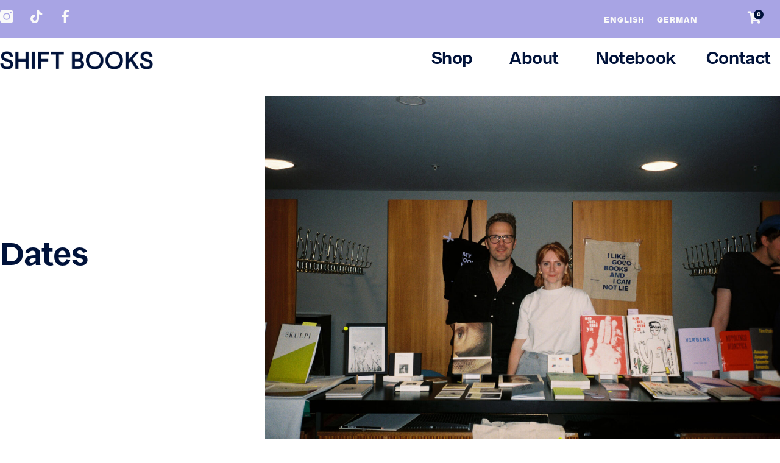

--- FILE ---
content_type: text/html; charset=UTF-8
request_url: https://shiftbooks.de/en/book-fairs-events/
body_size: 54654
content:
<!DOCTYPE html>
<html lang="en-US">
<head>
<meta charset="UTF-8">
<meta name="viewport" content="width=device-width, initial-scale=1">
	<link rel="profile" href="https://gmpg.org/xfn/11"> 
	<meta name='robots' content='index, follow, max-image-preview:large, max-snippet:-1, max-video-preview:-1' />
	<style>img:is([sizes="auto" i], [sizes^="auto," i]) { contain-intrinsic-size: 3000px 1500px }</style>
	
	<!-- This site is optimized with the Yoast SEO Premium plugin v25.5 (Yoast SEO v26.6) - https://yoast.com/wordpress/plugins/seo/ -->
	<title>Dates | SHIFT BOOKS</title>
	<meta name="description" content="Discover our books and goods live at book fairs - we look forward to talking to you in person. See you soon." />
	<link rel="canonical" href="https://shiftbooks.de/en/book-fairs-events/" />
	<meta property="og:locale" content="en_US" />
	<meta property="og:type" content="article" />
	<meta property="og:title" content="Dates | SHIFT BOOKS" />
	<meta property="og:description" content="Live at book fairs – personal conversations, books and goods await you. Meet us on site and discover more!" />
	<meta property="og:url" content="https://shiftbooks.de/en/book-fairs-events/" />
	<meta property="og:site_name" content="SHIFT BOOKS" />
	<meta property="article:publisher" content="https://www.facebook.com/shiftbooks.berlin/" />
	<meta property="article:modified_time" content="2025-11-02T11:03:03+00:00" />
	<meta property="og:image" content="https://shiftbooks.de/wp-content/uploads/2023/11/SHIFT-BOOKS-Book-Fairs.jpg" />
	<meta property="og:image:width" content="2000" />
	<meta property="og:image:height" content="1341" />
	<meta property="og:image:type" content="image/jpeg" />
	<meta name="twitter:card" content="summary_large_image" />
	<meta name="twitter:title" content="Dates | SHIFT BOOKS" />
	<meta name="twitter:site" content="@SHIFT_BOOKS" />
	<script type="application/ld+json" class="yoast-schema-graph">{"@context":"https://schema.org","@graph":[{"@type":"WebPage","@id":"https://shiftbooks.de/en/book-fairs-events/","url":"https://shiftbooks.de/en/book-fairs-events/","name":"Dates | SHIFT BOOKS","isPartOf":{"@id":"https://shiftbooks.de/en/#website"},"primaryImageOfPage":{"@id":"https://shiftbooks.de/en/book-fairs-events/#primaryimage"},"image":{"@id":"https://shiftbooks.de/en/book-fairs-events/#primaryimage"},"thumbnailUrl":"https://shiftbooks.de/wp-content/uploads/2023/11/SHIFT-BOOKS-Book-Fairs.jpg","datePublished":"2023-12-01T11:11:07+00:00","dateModified":"2025-11-02T11:03:03+00:00","description":"Discover our books and goods live at book fairs - we look forward to talking to you in person. See you soon.","breadcrumb":{"@id":"https://shiftbooks.de/en/book-fairs-events/#breadcrumb"},"inLanguage":"en-US","potentialAction":[{"@type":"ReadAction","target":["https://shiftbooks.de/en/book-fairs-events/"]}]},{"@type":"ImageObject","inLanguage":"en-US","@id":"https://shiftbooks.de/en/book-fairs-events/#primaryimage","url":"https://shiftbooks.de/wp-content/uploads/2023/11/SHIFT-BOOKS-Book-Fairs.jpg","contentUrl":"https://shiftbooks.de/wp-content/uploads/2023/11/SHIFT-BOOKS-Book-Fairs.jpg","width":2000,"height":1341,"caption":"MissRead 2023 Stand von SHIFT BOOKS"},{"@type":"BreadcrumbList","@id":"https://shiftbooks.de/en/book-fairs-events/#breadcrumb","itemListElement":[{"@type":"ListItem","position":1,"name":"Homepage","item":"https://shiftbooks.de/en/home/"},{"@type":"ListItem","position":2,"name":"Dates"}]},{"@type":"WebSite","@id":"https://shiftbooks.de/en/#website","url":"https://shiftbooks.de/en/","name":"SHIFT BOOKS","description":"Publishing house for art and photo books","publisher":{"@id":"https://shiftbooks.de/en/#organization"},"potentialAction":[{"@type":"SearchAction","target":{"@type":"EntryPoint","urlTemplate":"https://shiftbooks.de/en/?s={search_term_string}"},"query-input":{"@type":"PropertyValueSpecification","valueRequired":true,"valueName":"search_term_string"}}],"inLanguage":"en-US"},{"@type":"Organization","@id":"https://shiftbooks.de/en/#organization","name":"SHIFT BOOKS","url":"https://shiftbooks.de/en/","logo":{"@type":"ImageObject","inLanguage":"en-US","@id":"https://shiftbooks.de/en/#/schema/logo/image/","url":"https://shiftbooks.de/wp-content/uploads/2024/08/Profilbild-Shist-Books_1-scaled.jpg","contentUrl":"https://shiftbooks.de/wp-content/uploads/2024/08/Profilbild-Shist-Books_1-scaled.jpg","width":2560,"height":2560,"caption":"SHIFT BOOKS"},"image":{"@id":"https://shiftbooks.de/en/#/schema/logo/image/"},"sameAs":["https://www.facebook.com/shiftbooks.berlin/","https://x.com/SHIFT_BOOKS","https://www.instagram.com/shift.books"],"description":"Als unabhängiger Verlag, mit Fokus auf Kunst- und Fotobücher, schaffen wir bei SHIFT BOOKS Raum für Diskussionen über gender-, politische und kulturelle Themen. Unser vielfältiges Verlagsprogramm trägt dazu bei, einen wichtigen Impuls zur gesellschaftlichen Debatte zu leisten. Durch die Zusammenarbeit mit aufstrebenden sowie etablierten Künstler*innen kreieren wir einzigartige Publikationen, die künstlerische und gesellschaftliche Relevanz vereinen.","email":"info@shiftbooks.de","telephone":"+49 30 33952683","legalName":"Melikov & Dettler GbR","vatID":"DE330971927","hasMerchantReturnPolicy":{"@type":"MerchantReturnPolicy","merchantReturnLink":"https://shiftbooks.de/en/tcs/"}}]}</script>
	<!-- / Yoast SEO Premium plugin. -->


<link rel='dns-prefetch' href='//fonts.googleapis.com' />
<link rel="alternate" type="application/rss+xml" title="SHIFT BOOKS &raquo; Feed" href="https://shiftbooks.de/en/feed/" />
<link rel="alternate" type="application/rss+xml" title="SHIFT BOOKS &raquo; Comments Feed" href="https://shiftbooks.de/en/comments/feed/" />
<link rel='stylesheet' id='german-market-checkout-block-checkboxes-css' href='https://shiftbooks.de/wp-content/plugins/woocommerce-german-market/german-market-blocks/build/blocks/checkout-checkboxes/style-index.css?ver=3.53' media='all' />
<link rel='stylesheet' id='german-market-product-charging-device-css' href='https://shiftbooks.de/wp-content/plugins/woocommerce-german-market/german-market-blocks/build/blocks/product-charging-device/style-index.css?ver=3.53' media='all' />
<link rel='stylesheet' id='astra-theme-css-css' href='https://shiftbooks.de/wp-content/themes/astra/assets/css/minified/main.min.css?ver=4.12.0' media='all' />
<style id='astra-theme-css-inline-css'>
:root{--ast-post-nav-space:0;--ast-container-default-xlg-padding:3em;--ast-container-default-lg-padding:3em;--ast-container-default-slg-padding:2em;--ast-container-default-md-padding:3em;--ast-container-default-sm-padding:3em;--ast-container-default-xs-padding:2.4em;--ast-container-default-xxs-padding:1.8em;--ast-code-block-background:#ECEFF3;--ast-comment-inputs-background:#F9FAFB;--ast-normal-container-width:1200px;--ast-narrow-container-width:750px;--ast-blog-title-font-weight:normal;--ast-blog-meta-weight:inherit;--ast-global-color-primary:var(--ast-global-color-5);--ast-global-color-secondary:var(--ast-global-color-4);--ast-global-color-alternate-background:var(--ast-global-color-7);--ast-global-color-subtle-background:var(--ast-global-color-6);--ast-bg-style-guide:var( --ast-global-color-secondary,--ast-global-color-5 );--ast-shadow-style-guide:0px 0px 4px 0 #00000057;--ast-global-dark-bg-style:#fff;--ast-global-dark-lfs:#fbfbfb;--ast-widget-bg-color:#fafafa;--ast-wc-container-head-bg-color:#fbfbfb;--ast-title-layout-bg:#eeeeee;--ast-search-border-color:#e7e7e7;--ast-lifter-hover-bg:#e6e6e6;--ast-gallery-block-color:#000;--srfm-color-input-label:var(--ast-global-color-2);}html{font-size:100%;}a{color:#a8a4e4;}a:hover,a:focus{color:var(--ast-global-color-2);}body,button,input,select,textarea,.ast-button,.ast-custom-button{font-family:franca-book;font-weight:400;font-size:16px;font-size:1rem;line-height:var(--ast-body-line-height,1.65em);}blockquote{color:#000000;}h1,h2,h3,h4,h5,h6,.entry-content :where(h1,h2,h3,h4,h5,h6),.site-title,.site-title a{font-family:franca-medium;font-weight:600;}.ast-site-identity .site-title a{color:var(--ast-global-color-2);}.site-title{font-size:26px;font-size:1.625rem;display:block;}header .custom-logo-link img{max-width:275px;width:275px;}.astra-logo-svg{width:275px;}.site-header .site-description{font-size:15px;font-size:0.9375rem;display:none;}.entry-title{font-size:26px;font-size:1.625rem;}.archive .ast-article-post .ast-article-inner,.blog .ast-article-post .ast-article-inner,.archive .ast-article-post .ast-article-inner:hover,.blog .ast-article-post .ast-article-inner:hover{overflow:hidden;}h1,.entry-content :where(h1){font-size:21px;font-size:1.3125rem;font-weight:600;font-family:franca-medium;line-height:1.4em;}h2,.entry-content :where(h2){font-size:25px;font-size:1.5625rem;font-weight:600;font-family:franca-medium;line-height:1em;letter-spacing:1;}h3,.entry-content :where(h3){font-size:26px;font-size:1.625rem;font-weight:600;font-family:franca-medium;line-height:1.3em;}h4,.entry-content :where(h4){font-size:24px;font-size:1.5rem;line-height:1.2em;font-weight:600;font-family:franca-medium;}h5,.entry-content :where(h5){font-size:20px;font-size:1.25rem;line-height:1.2em;font-weight:600;font-family:franca-medium;}h6,.entry-content :where(h6){font-size:16px;font-size:1rem;line-height:1.25em;font-weight:600;font-family:franca-medium;}::selection{background-color:var(--ast-global-color-0);color:#000000;}body,h1,h2,h3,h4,h5,h6,.entry-title a,.entry-content :where(h1,h2,h3,h4,h5,h6){color:#00123a;}.tagcloud a:hover,.tagcloud a:focus,.tagcloud a.current-item{color:#000000;border-color:#a8a4e4;background-color:#a8a4e4;}input:focus,input[type="text"]:focus,input[type="email"]:focus,input[type="url"]:focus,input[type="password"]:focus,input[type="reset"]:focus,input[type="search"]:focus,textarea:focus{border-color:#a8a4e4;}input[type="radio"]:checked,input[type=reset],input[type="checkbox"]:checked,input[type="checkbox"]:hover:checked,input[type="checkbox"]:focus:checked,input[type=range]::-webkit-slider-thumb{border-color:#a8a4e4;background-color:#a8a4e4;box-shadow:none;}.site-footer a:hover + .post-count,.site-footer a:focus + .post-count{background:#a8a4e4;border-color:#a8a4e4;}.single .nav-links .nav-previous,.single .nav-links .nav-next{color:#a8a4e4;}.entry-meta,.entry-meta *{line-height:1.45;color:#a8a4e4;}.entry-meta a:not(.ast-button):hover,.entry-meta a:not(.ast-button):hover *,.entry-meta a:not(.ast-button):focus,.entry-meta a:not(.ast-button):focus *,.page-links > .page-link,.page-links .page-link:hover,.post-navigation a:hover{color:var(--ast-global-color-2);}#cat option,.secondary .calendar_wrap thead a,.secondary .calendar_wrap thead a:visited{color:#a8a4e4;}.secondary .calendar_wrap #today,.ast-progress-val span{background:#a8a4e4;}.secondary a:hover + .post-count,.secondary a:focus + .post-count{background:#a8a4e4;border-color:#a8a4e4;}.calendar_wrap #today > a{color:#000000;}.page-links .page-link,.single .post-navigation a{color:#a8a4e4;}.ast-search-menu-icon .search-form button.search-submit{padding:0 4px;}.ast-search-menu-icon form.search-form{padding-right:0;}.ast-search-menu-icon.slide-search input.search-field{width:0;}.ast-header-search .ast-search-menu-icon.ast-dropdown-active .search-form,.ast-header-search .ast-search-menu-icon.ast-dropdown-active .search-field:focus{transition:all 0.2s;}.search-form input.search-field:focus{outline:none;}.ast-archive-title{color:#00123a;}.widget-title,.widget .wp-block-heading{font-size:22px;font-size:1.375rem;color:#00123a;}.single .ast-author-details .author-title{color:var(--ast-global-color-2);}.ast-search-menu-icon.slide-search a:focus-visible:focus-visible,.astra-search-icon:focus-visible,#close:focus-visible,a:focus-visible,.ast-menu-toggle:focus-visible,.site .skip-link:focus-visible,.wp-block-loginout input:focus-visible,.wp-block-search.wp-block-search__button-inside .wp-block-search__inside-wrapper,.ast-header-navigation-arrow:focus-visible,.woocommerce .wc-proceed-to-checkout > .checkout-button:focus-visible,.woocommerce .woocommerce-MyAccount-navigation ul li a:focus-visible,.ast-orders-table__row .ast-orders-table__cell:focus-visible,.woocommerce .woocommerce-order-details .order-again > .button:focus-visible,.woocommerce .woocommerce-message a.button.wc-forward:focus-visible,.woocommerce #minus_qty:focus-visible,.woocommerce #plus_qty:focus-visible,a#ast-apply-coupon:focus-visible,.woocommerce .woocommerce-info a:focus-visible,.woocommerce .astra-shop-summary-wrap a:focus-visible,.woocommerce a.wc-forward:focus-visible,#ast-apply-coupon:focus-visible,.woocommerce-js .woocommerce-mini-cart-item a.remove:focus-visible,#close:focus-visible,.button.search-submit:focus-visible,#search_submit:focus,.normal-search:focus-visible,.ast-header-account-wrap:focus-visible,.woocommerce .ast-on-card-button.ast-quick-view-trigger:focus,.astra-cart-drawer-close:focus,.ast-single-variation:focus,.ast-woocommerce-product-gallery__image:focus,.ast-button:focus,.woocommerce-product-gallery--with-images [data-controls="prev"]:focus-visible,.woocommerce-product-gallery--with-images [data-controls="next"]:focus-visible,.ast-builder-button-wrap:has(.ast-custom-button-link:focus),.ast-builder-button-wrap .ast-custom-button-link:focus{outline-style:dotted;outline-color:inherit;outline-width:thin;}input:focus,input[type="text"]:focus,input[type="email"]:focus,input[type="url"]:focus,input[type="password"]:focus,input[type="reset"]:focus,input[type="search"]:focus,input[type="number"]:focus,textarea:focus,.wp-block-search__input:focus,[data-section="section-header-mobile-trigger"] .ast-button-wrap .ast-mobile-menu-trigger-minimal:focus,.ast-mobile-popup-drawer.active .menu-toggle-close:focus,.woocommerce-ordering select.orderby:focus,#ast-scroll-top:focus,#coupon_code:focus,.woocommerce-page #comment:focus,.woocommerce #reviews #respond input#submit:focus,.woocommerce a.add_to_cart_button:focus,.woocommerce .button.single_add_to_cart_button:focus,.woocommerce .woocommerce-cart-form button:focus,.woocommerce .woocommerce-cart-form__cart-item .quantity .qty:focus,.woocommerce .woocommerce-billing-fields .woocommerce-billing-fields__field-wrapper .woocommerce-input-wrapper > .input-text:focus,.woocommerce #order_comments:focus,.woocommerce #place_order:focus,.woocommerce .woocommerce-address-fields .woocommerce-address-fields__field-wrapper .woocommerce-input-wrapper > .input-text:focus,.woocommerce .woocommerce-MyAccount-content form button:focus,.woocommerce .woocommerce-MyAccount-content .woocommerce-EditAccountForm .woocommerce-form-row .woocommerce-Input.input-text:focus,.woocommerce .ast-woocommerce-container .woocommerce-pagination ul.page-numbers li a:focus,body #content .woocommerce form .form-row .select2-container--default .select2-selection--single:focus,#ast-coupon-code:focus,.woocommerce.woocommerce-js .quantity input[type=number]:focus,.woocommerce-js .woocommerce-mini-cart-item .quantity input[type=number]:focus,.woocommerce p#ast-coupon-trigger:focus{border-style:dotted;border-color:inherit;border-width:thin;}input{outline:none;}.woocommerce-js input[type=text]:focus,.woocommerce-js input[type=email]:focus,.woocommerce-js textarea:focus,input[type=number]:focus,.comments-area textarea#comment:focus,.comments-area textarea#comment:active,.comments-area .ast-comment-formwrap input[type="text"]:focus,.comments-area .ast-comment-formwrap input[type="text"]:active{outline-style:unset;outline-color:inherit;outline-width:thin;}.site-logo-img img{ transition:all 0.2s linear;}body .ast-oembed-container *{position:absolute;top:0;width:100%;height:100%;left:0;}body .wp-block-embed-pocket-casts .ast-oembed-container *{position:unset;}.ast-single-post-featured-section + article {margin-top: 2em;}.site-content .ast-single-post-featured-section img {width: 100%;overflow: hidden;object-fit: cover;}.site > .ast-single-related-posts-container {margin-top: 0;}@media (min-width: 922px) {.ast-desktop .ast-container--narrow {max-width: var(--ast-narrow-container-width);margin: 0 auto;}}.ast-page-builder-template .hentry {margin: 0;}.ast-page-builder-template .site-content > .ast-container {max-width: 100%;padding: 0;}.ast-page-builder-template .site .site-content #primary {padding: 0;margin: 0;}.ast-page-builder-template .no-results {text-align: center;margin: 4em auto;}.ast-page-builder-template .ast-pagination {padding: 2em;}.ast-page-builder-template .entry-header.ast-no-title.ast-no-thumbnail {margin-top: 0;}.ast-page-builder-template .entry-header.ast-header-without-markup {margin-top: 0;margin-bottom: 0;}.ast-page-builder-template .entry-header.ast-no-title.ast-no-meta {margin-bottom: 0;}.ast-page-builder-template.single .post-navigation {padding-bottom: 2em;}.ast-page-builder-template.single-post .site-content > .ast-container {max-width: 100%;}.ast-page-builder-template .entry-header {margin-top: 2em;margin-left: auto;margin-right: auto;}.ast-page-builder-template .ast-archive-description {margin: 2em auto 0;padding-left: 20px;padding-right: 20px;}.ast-page-builder-template .ast-row {margin-left: 0;margin-right: 0;}.single.ast-page-builder-template .entry-header + .entry-content,.single.ast-page-builder-template .ast-single-entry-banner + .site-content article .entry-content {margin-bottom: 2em;}@media(min-width: 921px) {.ast-page-builder-template.archive.ast-right-sidebar .ast-row article,.ast-page-builder-template.archive.ast-left-sidebar .ast-row article {padding-left: 0;padding-right: 0;}}@media (max-width:921.9px){#ast-desktop-header{display:none;}}@media (min-width:922px){#ast-mobile-header{display:none;}}.wp-block-buttons.aligncenter{justify-content:center;}@media (max-width:921px){.ast-theme-transparent-header #primary,.ast-theme-transparent-header #secondary{padding:0;}}@media (max-width:921px){.ast-plain-container.ast-no-sidebar #primary{padding:0;}}.ast-plain-container.ast-no-sidebar #primary{margin-top:0;margin-bottom:0;}.wp-block-button.is-style-outline .wp-block-button__link{border-color:var(--ast-global-color-2);border-top-width:1px;border-right-width:1px;border-bottom-width:1px;border-left-width:1px;}div.wp-block-button.is-style-outline > .wp-block-button__link:not(.has-text-color),div.wp-block-button.wp-block-button__link.is-style-outline:not(.has-text-color){color:var(--ast-global-color-2);}.wp-block-button.is-style-outline .wp-block-button__link:hover,.wp-block-buttons .wp-block-button.is-style-outline .wp-block-button__link:focus,.wp-block-buttons .wp-block-button.is-style-outline > .wp-block-button__link:not(.has-text-color):hover,.wp-block-buttons .wp-block-button.wp-block-button__link.is-style-outline:not(.has-text-color):hover{color:#ffffff;background-color:var(--ast-global-color-0);border-color:var(--ast-global-color-0);}.post-page-numbers.current .page-link,.ast-pagination .page-numbers.current{color:#000000;border-color:var(--ast-global-color-0);background-color:var(--ast-global-color-0);}.wp-block-button.is-style-outline .wp-block-button__link{border-top-width:1px;border-right-width:1px;border-bottom-width:1px;border-left-width:1px;}.wp-block-buttons .wp-block-button.is-style-outline .wp-block-button__link.wp-element-button,.ast-outline-button,.wp-block-uagb-buttons-child .uagb-buttons-repeater.ast-outline-button{border-color:var(--ast-global-color-2);border-top-width:1px;border-right-width:1px;border-bottom-width:1px;border-left-width:1px;font-family:franca-bold;font-weight:normal;font-size:16px;font-size:1rem;line-height:1em;padding-top:10px;padding-right:20px;padding-bottom:10px;padding-left:20px;border-top-left-radius:0px;border-top-right-radius:0px;border-bottom-right-radius:0px;border-bottom-left-radius:0px;}.wp-block-buttons .wp-block-button.is-style-outline > .wp-block-button__link:not(.has-text-color),.wp-block-buttons .wp-block-button.wp-block-button__link.is-style-outline:not(.has-text-color),.ast-outline-button{color:var(--ast-global-color-2);}.wp-block-button.is-style-outline .wp-block-button__link:hover,.wp-block-buttons .wp-block-button.is-style-outline .wp-block-button__link:focus,.wp-block-buttons .wp-block-button.is-style-outline > .wp-block-button__link:not(.has-text-color):hover,.wp-block-buttons .wp-block-button.wp-block-button__link.is-style-outline:not(.has-text-color):hover,.ast-outline-button:hover,.ast-outline-button:focus,.wp-block-uagb-buttons-child .uagb-buttons-repeater.ast-outline-button:hover,.wp-block-uagb-buttons-child .uagb-buttons-repeater.ast-outline-button:focus{color:#ffffff;background-color:var(--ast-global-color-0);border-color:var(--ast-global-color-0);}.wp-block-button .wp-block-button__link.wp-element-button.is-style-outline:not(.has-background),.wp-block-button.is-style-outline>.wp-block-button__link.wp-element-button:not(.has-background),.ast-outline-button{background-color:transparent;}.entry-content[data-ast-blocks-layout] > figure{margin-bottom:1em;}h1.widget-title{font-weight:600;}h2.widget-title{font-weight:600;}h3.widget-title{font-weight:600;}.elementor-widget-container .elementor-loop-container .e-loop-item[data-elementor-type="loop-item"]{width:100%;}.review-rating{display:flex;align-items:center;order:2;}#page{display:flex;flex-direction:column;min-height:100vh;}.ast-404-layout-1 h1.page-title{color:var(--ast-global-color-2);}.single .post-navigation a{line-height:1em;height:inherit;}.error-404 .page-sub-title{font-size:1.5rem;font-weight:inherit;}.search .site-content .content-area .search-form{margin-bottom:0;}#page .site-content{flex-grow:1;}.widget{margin-bottom:1.25em;}#secondary li{line-height:1.5em;}#secondary .wp-block-group h2{margin-bottom:0.7em;}#secondary h2{font-size:1.7rem;}.ast-separate-container .ast-article-post,.ast-separate-container .ast-article-single,.ast-separate-container .comment-respond{padding:3em;}.ast-separate-container .ast-article-single .ast-article-single{padding:0;}.ast-article-single .wp-block-post-template-is-layout-grid{padding-left:0;}.ast-separate-container .comments-title,.ast-narrow-container .comments-title{padding:1.5em 2em;}.ast-page-builder-template .comment-form-textarea,.ast-comment-formwrap .ast-grid-common-col{padding:0;}.ast-comment-formwrap{padding:0;display:inline-flex;column-gap:20px;width:100%;margin-left:0;margin-right:0;}.comments-area textarea#comment:focus,.comments-area textarea#comment:active,.comments-area .ast-comment-formwrap input[type="text"]:focus,.comments-area .ast-comment-formwrap input[type="text"]:active {box-shadow:none;outline:none;}.archive.ast-page-builder-template .entry-header{margin-top:2em;}.ast-page-builder-template .ast-comment-formwrap{width:100%;}.entry-title{margin-bottom:0.5em;}.ast-archive-description p{font-size:inherit;font-weight:inherit;line-height:inherit;}.ast-separate-container .ast-comment-list li.depth-1,.hentry{margin-bottom:2em;}@media (min-width:921px){.ast-left-sidebar.ast-page-builder-template #secondary,.archive.ast-right-sidebar.ast-page-builder-template .site-main{padding-left:20px;padding-right:20px;}}@media (max-width:544px){.ast-comment-formwrap.ast-row{column-gap:10px;display:inline-block;}#ast-commentform .ast-grid-common-col{position:relative;width:100%;}}@media (min-width:1201px){.ast-separate-container .ast-article-post,.ast-separate-container .ast-article-single,.ast-separate-container .ast-author-box,.ast-separate-container .ast-404-layout-1,.ast-separate-container .no-results{padding:3em;}}@media (max-width:921px){.ast-left-sidebar #content > .ast-container{display:flex;flex-direction:column-reverse;width:100%;}}@media (min-width:922px){.ast-separate-container.ast-right-sidebar #primary,.ast-separate-container.ast-left-sidebar #primary{border:0;}.search-no-results.ast-separate-container #primary{margin-bottom:4em;}}.wp-block-button .wp-block-button__link{color:var(--ast-global-color-2);}.wp-block-button .wp-block-button__link:hover,.wp-block-button .wp-block-button__link:focus{color:#ffffff;background-color:var(--ast-global-color-0);border-color:var(--ast-global-color-0);}.elementor-widget-heading h1.elementor-heading-title{line-height:1.4em;}.elementor-widget-heading h2.elementor-heading-title{line-height:1em;}.elementor-widget-heading h3.elementor-heading-title{line-height:1.3em;}.elementor-widget-heading h4.elementor-heading-title{line-height:1.2em;}.elementor-widget-heading h5.elementor-heading-title{line-height:1.2em;}.elementor-widget-heading h6.elementor-heading-title{line-height:1.25em;}.wp-block-button .wp-block-button__link,.wp-block-search .wp-block-search__button,body .wp-block-file .wp-block-file__button{border-style:solid;border-top-width:1px;border-right-width:1px;border-left-width:1px;border-bottom-width:1px;border-color:var(--ast-global-color-2);background-color:transparent;color:var(--ast-global-color-2);font-family:franca-bold;font-weight:normal;line-height:1em;font-size:16px;font-size:1rem;border-top-left-radius:0px;border-top-right-radius:0px;border-bottom-right-radius:0px;border-bottom-left-radius:0px;padding-top:10px;padding-right:20px;padding-bottom:10px;padding-left:20px;}.menu-toggle,button,.ast-button,.ast-custom-button,.button,input#submit,input[type="button"],input[type="submit"],input[type="reset"],form[CLASS*="wp-block-search__"].wp-block-search .wp-block-search__inside-wrapper .wp-block-search__button,body .wp-block-file .wp-block-file__button,.search .search-submit,.woocommerce-js a.button,.woocommerce button.button,.woocommerce .woocommerce-message a.button,.woocommerce #respond input#submit.alt,.woocommerce input.button.alt,.woocommerce input.button,.woocommerce input.button:disabled,.woocommerce input.button:disabled[disabled],.woocommerce input.button:disabled:hover,.woocommerce input.button:disabled[disabled]:hover,.woocommerce #respond input#submit,.woocommerce button.button.alt.disabled,.wc-block-grid__products .wc-block-grid__product .wp-block-button__link,.wc-block-grid__product-onsale,[CLASS*="wc-block"] button,.woocommerce-js .astra-cart-drawer .astra-cart-drawer-content .woocommerce-mini-cart__buttons .button:not(.checkout):not(.ast-continue-shopping),.woocommerce-js .astra-cart-drawer .astra-cart-drawer-content .woocommerce-mini-cart__buttons a.checkout,.woocommerce button.button.alt.disabled.wc-variation-selection-needed,[CLASS*="wc-block"] .wc-block-components-button{border-style:solid;border-top-width:1px;border-right-width:1px;border-left-width:1px;border-bottom-width:1px;color:var(--ast-global-color-2);border-color:var(--ast-global-color-2);background-color:transparent;padding-top:10px;padding-right:20px;padding-bottom:10px;padding-left:20px;font-family:franca-bold;font-weight:normal;font-size:16px;font-size:1rem;line-height:1em;border-top-left-radius:0px;border-top-right-radius:0px;border-bottom-right-radius:0px;border-bottom-left-radius:0px;}button:focus,.menu-toggle:hover,button:hover,.ast-button:hover,.ast-custom-button:hover .button:hover,.ast-custom-button:hover ,input[type=reset]:hover,input[type=reset]:focus,input#submit:hover,input#submit:focus,input[type="button"]:hover,input[type="button"]:focus,input[type="submit"]:hover,input[type="submit"]:focus,form[CLASS*="wp-block-search__"].wp-block-search .wp-block-search__inside-wrapper .wp-block-search__button:hover,form[CLASS*="wp-block-search__"].wp-block-search .wp-block-search__inside-wrapper .wp-block-search__button:focus,body .wp-block-file .wp-block-file__button:hover,body .wp-block-file .wp-block-file__button:focus,.woocommerce-js a.button:hover,.woocommerce button.button:hover,.woocommerce .woocommerce-message a.button:hover,.woocommerce #respond input#submit:hover,.woocommerce #respond input#submit.alt:hover,.woocommerce input.button.alt:hover,.woocommerce input.button:hover,.woocommerce button.button.alt.disabled:hover,.wc-block-grid__products .wc-block-grid__product .wp-block-button__link:hover,[CLASS*="wc-block"] button:hover,.woocommerce-js .astra-cart-drawer .astra-cart-drawer-content .woocommerce-mini-cart__buttons .button:not(.checkout):not(.ast-continue-shopping):hover,.woocommerce-js .astra-cart-drawer .astra-cart-drawer-content .woocommerce-mini-cart__buttons a.checkout:hover,.woocommerce button.button.alt.disabled.wc-variation-selection-needed:hover,[CLASS*="wc-block"] .wc-block-components-button:hover,[CLASS*="wc-block"] .wc-block-components-button:focus{color:#ffffff;background-color:var(--ast-global-color-0);border-color:var(--ast-global-color-0);}form[CLASS*="wp-block-search__"].wp-block-search .wp-block-search__inside-wrapper .wp-block-search__button.has-icon{padding-top:calc(10px - 3px);padding-right:calc(20px - 3px);padding-bottom:calc(10px - 3px);padding-left:calc(20px - 3px);}@media (max-width:921px){.ast-mobile-header-stack .main-header-bar .ast-search-menu-icon{display:inline-block;}.ast-header-break-point.ast-header-custom-item-outside .ast-mobile-header-stack .main-header-bar .ast-search-icon{margin:0;}.ast-comment-avatar-wrap img{max-width:2.5em;}.ast-comment-meta{padding:0 1.8888em 1.3333em;}.ast-separate-container .ast-comment-list li.depth-1{padding:1.5em 2.14em;}.ast-separate-container .comment-respond{padding:2em 2.14em;}}@media (min-width:544px){.ast-container{max-width:100%;}}@media (max-width:544px){.ast-separate-container .ast-article-post,.ast-separate-container .ast-article-single,.ast-separate-container .comments-title,.ast-separate-container .ast-archive-description{padding:1.5em 1em;}.ast-separate-container #content .ast-container{padding-left:0.54em;padding-right:0.54em;}.ast-separate-container .ast-comment-list .bypostauthor{padding:.5em;}.ast-search-menu-icon.ast-dropdown-active .search-field{width:170px;}} #ast-mobile-header .ast-site-header-cart-li a{pointer-events:none;}@media (min-width:545px){.ast-page-builder-template .comments-area,.single.ast-page-builder-template .entry-header,.single.ast-page-builder-template .post-navigation,.single.ast-page-builder-template .ast-single-related-posts-container{max-width:1240px;margin-left:auto;margin-right:auto;}}.ast-separate-container{background-color:var(--ast-global-color-4);background-image:none;}@media (max-width:921px){.site-title{display:block;}.site-header .site-description{display:none;}h1,.entry-content :where(h1){font-size:30px;}h2,.entry-content :where(h2){font-size:25px;}h3,.entry-content :where(h3){font-size:20px;}}@media (max-width:544px){.site-title{display:block;}.site-header .site-description{display:none;}h1,.entry-content :where(h1){font-size:30px;}h2,.entry-content :where(h2){font-size:25px;}h3,.entry-content :where(h3){font-size:20px;}}@media (max-width:921px){html{font-size:91.2%;}}@media (max-width:544px){html{font-size:91.2%;}}@media (min-width:922px){.ast-container{max-width:1240px;}}@media (min-width:922px){.site-content .ast-container{display:flex;}}@media (max-width:921px){.site-content .ast-container{flex-direction:column;}}@media (min-width:922px){.main-header-menu .sub-menu .menu-item.ast-left-align-sub-menu:hover > .sub-menu,.main-header-menu .sub-menu .menu-item.ast-left-align-sub-menu.focus > .sub-menu{margin-left:-0px;}}.entry-content li > p{margin-bottom:0;}.site .comments-area{padding-bottom:3em;}.wp-block-file {display: flex;align-items: center;flex-wrap: wrap;justify-content: space-between;}.wp-block-pullquote {border: none;}.wp-block-pullquote blockquote::before {content: "\201D";font-family: "Helvetica",sans-serif;display: flex;transform: rotate( 180deg );font-size: 6rem;font-style: normal;line-height: 1;font-weight: bold;align-items: center;justify-content: center;}.has-text-align-right > blockquote::before {justify-content: flex-start;}.has-text-align-left > blockquote::before {justify-content: flex-end;}figure.wp-block-pullquote.is-style-solid-color blockquote {max-width: 100%;text-align: inherit;}:root {--wp--custom--ast-default-block-top-padding: 3em;--wp--custom--ast-default-block-right-padding: 3em;--wp--custom--ast-default-block-bottom-padding: 3em;--wp--custom--ast-default-block-left-padding: 3em;--wp--custom--ast-container-width: 1200px;--wp--custom--ast-content-width-size: 1200px;--wp--custom--ast-wide-width-size: calc(1200px + var(--wp--custom--ast-default-block-left-padding) + var(--wp--custom--ast-default-block-right-padding));}.ast-narrow-container {--wp--custom--ast-content-width-size: 750px;--wp--custom--ast-wide-width-size: 750px;}@media(max-width: 921px) {:root {--wp--custom--ast-default-block-top-padding: 3em;--wp--custom--ast-default-block-right-padding: 2em;--wp--custom--ast-default-block-bottom-padding: 3em;--wp--custom--ast-default-block-left-padding: 2em;}}@media(max-width: 544px) {:root {--wp--custom--ast-default-block-top-padding: 3em;--wp--custom--ast-default-block-right-padding: 1.5em;--wp--custom--ast-default-block-bottom-padding: 3em;--wp--custom--ast-default-block-left-padding: 1.5em;}}.entry-content > .wp-block-group,.entry-content > .wp-block-cover,.entry-content > .wp-block-columns {padding-top: var(--wp--custom--ast-default-block-top-padding);padding-right: var(--wp--custom--ast-default-block-right-padding);padding-bottom: var(--wp--custom--ast-default-block-bottom-padding);padding-left: var(--wp--custom--ast-default-block-left-padding);}.ast-plain-container.ast-no-sidebar .entry-content > .alignfull,.ast-page-builder-template .ast-no-sidebar .entry-content > .alignfull {margin-left: calc( -50vw + 50%);margin-right: calc( -50vw + 50%);max-width: 100vw;width: 100vw;}.ast-plain-container.ast-no-sidebar .entry-content .alignfull .alignfull,.ast-page-builder-template.ast-no-sidebar .entry-content .alignfull .alignfull,.ast-plain-container.ast-no-sidebar .entry-content .alignfull .alignwide,.ast-page-builder-template.ast-no-sidebar .entry-content .alignfull .alignwide,.ast-plain-container.ast-no-sidebar .entry-content .alignwide .alignfull,.ast-page-builder-template.ast-no-sidebar .entry-content .alignwide .alignfull,.ast-plain-container.ast-no-sidebar .entry-content .alignwide .alignwide,.ast-page-builder-template.ast-no-sidebar .entry-content .alignwide .alignwide,.ast-plain-container.ast-no-sidebar .entry-content .wp-block-column .alignfull,.ast-page-builder-template.ast-no-sidebar .entry-content .wp-block-column .alignfull,.ast-plain-container.ast-no-sidebar .entry-content .wp-block-column .alignwide,.ast-page-builder-template.ast-no-sidebar .entry-content .wp-block-column .alignwide {margin-left: auto;margin-right: auto;width: 100%;}[data-ast-blocks-layout] .wp-block-separator:not(.is-style-dots) {height: 0;}[data-ast-blocks-layout] .wp-block-separator {margin: 20px auto;}[data-ast-blocks-layout] .wp-block-separator:not(.is-style-wide):not(.is-style-dots) {max-width: 100px;}[data-ast-blocks-layout] .wp-block-separator.has-background {padding: 0;}.entry-content[data-ast-blocks-layout] > * {max-width: var(--wp--custom--ast-content-width-size);margin-left: auto;margin-right: auto;}.entry-content[data-ast-blocks-layout] > .alignwide {max-width: var(--wp--custom--ast-wide-width-size);}.entry-content[data-ast-blocks-layout] .alignfull {max-width: none;}.entry-content .wp-block-columns {margin-bottom: 0;}blockquote {margin: 1.5em;border-color: rgba(0,0,0,0.05);}.wp-block-quote:not(.has-text-align-right):not(.has-text-align-center) {border-left: 5px solid rgba(0,0,0,0.05);}.has-text-align-right > blockquote,blockquote.has-text-align-right {border-right: 5px solid rgba(0,0,0,0.05);}.has-text-align-left > blockquote,blockquote.has-text-align-left {border-left: 5px solid rgba(0,0,0,0.05);}.wp-block-site-tagline,.wp-block-latest-posts .read-more {margin-top: 15px;}.wp-block-loginout p label {display: block;}.wp-block-loginout p:not(.login-remember):not(.login-submit) input {width: 100%;}.wp-block-loginout input:focus {border-color: transparent;}.wp-block-loginout input:focus {outline: thin dotted;}.entry-content .wp-block-media-text .wp-block-media-text__content {padding: 0 0 0 8%;}.entry-content .wp-block-media-text.has-media-on-the-right .wp-block-media-text__content {padding: 0 8% 0 0;}.entry-content .wp-block-media-text.has-background .wp-block-media-text__content {padding: 8%;}.entry-content .wp-block-cover:not([class*="background-color"]):not(.has-text-color.has-link-color) .wp-block-cover__inner-container,.entry-content .wp-block-cover:not([class*="background-color"]) .wp-block-cover-image-text,.entry-content .wp-block-cover:not([class*="background-color"]) .wp-block-cover-text,.entry-content .wp-block-cover-image:not([class*="background-color"]) .wp-block-cover__inner-container,.entry-content .wp-block-cover-image:not([class*="background-color"]) .wp-block-cover-image-text,.entry-content .wp-block-cover-image:not([class*="background-color"]) .wp-block-cover-text {color: var(--ast-global-color-primary,var(--ast-global-color-5));}.wp-block-loginout .login-remember input {width: 1.1rem;height: 1.1rem;margin: 0 5px 4px 0;vertical-align: middle;}.wp-block-latest-posts > li > *:first-child,.wp-block-latest-posts:not(.is-grid) > li:first-child {margin-top: 0;}.entry-content > .wp-block-buttons,.entry-content > .wp-block-uagb-buttons {margin-bottom: 1.5em;}.wp-block-search__inside-wrapper .wp-block-search__input {padding: 0 10px;color: var(--ast-global-color-3);background: var(--ast-global-color-primary,var(--ast-global-color-5));border-color: var(--ast-border-color);}.wp-block-latest-posts .read-more {margin-bottom: 1.5em;}.wp-block-search__no-button .wp-block-search__inside-wrapper .wp-block-search__input {padding-top: 5px;padding-bottom: 5px;}.wp-block-latest-posts .wp-block-latest-posts__post-date,.wp-block-latest-posts .wp-block-latest-posts__post-author {font-size: 1rem;}.wp-block-latest-posts > li > *,.wp-block-latest-posts:not(.is-grid) > li {margin-top: 12px;margin-bottom: 12px;}.ast-page-builder-template .entry-content[data-ast-blocks-layout] > .alignwide:where(:not(.uagb-is-root-container):not(.spectra-is-root-container)) > * {max-width: var(--wp--custom--ast-wide-width-size);}.ast-page-builder-template .entry-content[data-ast-blocks-layout] > .inherit-container-width > *,.ast-page-builder-template .entry-content[data-ast-blocks-layout] > *:not(.wp-block-group):where(:not(.uagb-is-root-container):not(.spectra-is-root-container)) > *,.entry-content[data-ast-blocks-layout] > .wp-block-cover .wp-block-cover__inner-container {max-width: var(--wp--custom--ast-content-width-size) ;margin-left: auto;margin-right: auto;}.ast-page-builder-template .entry-content[data-ast-blocks-layout] > *,.ast-page-builder-template .entry-content[data-ast-blocks-layout] > .alignfull:where(:not(.wp-block-group):not(.uagb-is-root-container):not(.spectra-is-root-container)) > * {max-width: none;}.entry-content[data-ast-blocks-layout] .wp-block-cover:not(.alignleft):not(.alignright) {width: auto;}@media(max-width: 1200px) {.ast-separate-container .entry-content > .alignfull,.ast-separate-container .entry-content[data-ast-blocks-layout] > .alignwide,.ast-plain-container .entry-content[data-ast-blocks-layout] > .alignwide,.ast-plain-container .entry-content .alignfull {margin-left: calc(-1 * min(var(--ast-container-default-xlg-padding),20px)) ;margin-right: calc(-1 * min(var(--ast-container-default-xlg-padding),20px));}}@media(min-width: 1201px) {.ast-separate-container .entry-content > .alignfull {margin-left: calc(-1 * var(--ast-container-default-xlg-padding) );margin-right: calc(-1 * var(--ast-container-default-xlg-padding) );}.ast-separate-container .entry-content[data-ast-blocks-layout] > .alignwide,.ast-plain-container .entry-content[data-ast-blocks-layout] > .alignwide {margin-left: calc(-1 * var(--wp--custom--ast-default-block-left-padding) );margin-right: calc(-1 * var(--wp--custom--ast-default-block-right-padding) );}}@media(min-width: 921px) {.ast-separate-container .entry-content .wp-block-group.alignwide:not(.inherit-container-width) > :where(:not(.alignleft):not(.alignright)),.ast-plain-container .entry-content .wp-block-group.alignwide:not(.inherit-container-width) > :where(:not(.alignleft):not(.alignright)) {max-width: calc( var(--wp--custom--ast-content-width-size) + 80px );}.ast-plain-container.ast-right-sidebar .entry-content[data-ast-blocks-layout] .alignfull,.ast-plain-container.ast-left-sidebar .entry-content[data-ast-blocks-layout] .alignfull {margin-left: -60px;margin-right: -60px;}}@media(min-width: 544px) {.entry-content > .alignleft {margin-right: 20px;}.entry-content > .alignright {margin-left: 20px;}}@media (max-width:544px){.wp-block-columns .wp-block-column:not(:last-child){margin-bottom:20px;}.wp-block-latest-posts{margin:0;}}@media( max-width: 600px ) {.entry-content .wp-block-media-text .wp-block-media-text__content,.entry-content .wp-block-media-text.has-media-on-the-right .wp-block-media-text__content {padding: 8% 0 0;}.entry-content .wp-block-media-text.has-background .wp-block-media-text__content {padding: 8%;}}.ast-page-builder-template .entry-header {padding-left: 0;}.ast-narrow-container .site-content .wp-block-uagb-image--align-full .wp-block-uagb-image__figure {max-width: 100%;margin-left: auto;margin-right: auto;}.entry-content ul,.entry-content ol {padding: revert;margin: revert;}:root .has-ast-global-color-0-color{color:var(--ast-global-color-0);}:root .has-ast-global-color-0-background-color{background-color:var(--ast-global-color-0);}:root .wp-block-button .has-ast-global-color-0-color{color:var(--ast-global-color-0);}:root .wp-block-button .has-ast-global-color-0-background-color{background-color:var(--ast-global-color-0);}:root .has-ast-global-color-1-color{color:var(--ast-global-color-1);}:root .has-ast-global-color-1-background-color{background-color:var(--ast-global-color-1);}:root .wp-block-button .has-ast-global-color-1-color{color:var(--ast-global-color-1);}:root .wp-block-button .has-ast-global-color-1-background-color{background-color:var(--ast-global-color-1);}:root .has-ast-global-color-2-color{color:var(--ast-global-color-2);}:root .has-ast-global-color-2-background-color{background-color:var(--ast-global-color-2);}:root .wp-block-button .has-ast-global-color-2-color{color:var(--ast-global-color-2);}:root .wp-block-button .has-ast-global-color-2-background-color{background-color:var(--ast-global-color-2);}:root .has-ast-global-color-3-color{color:var(--ast-global-color-3);}:root .has-ast-global-color-3-background-color{background-color:var(--ast-global-color-3);}:root .wp-block-button .has-ast-global-color-3-color{color:var(--ast-global-color-3);}:root .wp-block-button .has-ast-global-color-3-background-color{background-color:var(--ast-global-color-3);}:root .has-ast-global-color-4-color{color:var(--ast-global-color-4);}:root .has-ast-global-color-4-background-color{background-color:var(--ast-global-color-4);}:root .wp-block-button .has-ast-global-color-4-color{color:var(--ast-global-color-4);}:root .wp-block-button .has-ast-global-color-4-background-color{background-color:var(--ast-global-color-4);}:root .has-ast-global-color-5-color{color:var(--ast-global-color-5);}:root .has-ast-global-color-5-background-color{background-color:var(--ast-global-color-5);}:root .wp-block-button .has-ast-global-color-5-color{color:var(--ast-global-color-5);}:root .wp-block-button .has-ast-global-color-5-background-color{background-color:var(--ast-global-color-5);}:root .has-ast-global-color-6-color{color:var(--ast-global-color-6);}:root .has-ast-global-color-6-background-color{background-color:var(--ast-global-color-6);}:root .wp-block-button .has-ast-global-color-6-color{color:var(--ast-global-color-6);}:root .wp-block-button .has-ast-global-color-6-background-color{background-color:var(--ast-global-color-6);}:root .has-ast-global-color-7-color{color:var(--ast-global-color-7);}:root .has-ast-global-color-7-background-color{background-color:var(--ast-global-color-7);}:root .wp-block-button .has-ast-global-color-7-color{color:var(--ast-global-color-7);}:root .wp-block-button .has-ast-global-color-7-background-color{background-color:var(--ast-global-color-7);}:root .has-ast-global-color-8-color{color:var(--ast-global-color-8);}:root .has-ast-global-color-8-background-color{background-color:var(--ast-global-color-8);}:root .wp-block-button .has-ast-global-color-8-color{color:var(--ast-global-color-8);}:root .wp-block-button .has-ast-global-color-8-background-color{background-color:var(--ast-global-color-8);}:root{--ast-global-color-0:#a8a4e4;--ast-global-color-1:#4c22b0;--ast-global-color-2:#00123a;--ast-global-color-3:#00123a;--ast-global-color-4:#f9fafb;--ast-global-color-5:#FFFFFF;--ast-global-color-6:#e2e8f0;--ast-global-color-7:#cbd5e1;--ast-global-color-8:#94a3b8;}:root {--ast-border-color : var(--ast-global-color-6);}.ast-single-entry-banner {-js-display: flex;display: flex;flex-direction: column;justify-content: center;text-align: center;position: relative;background: var(--ast-title-layout-bg);}.ast-single-entry-banner[data-banner-layout="layout-1"] {max-width: 1200px;background: inherit;padding: 20px 0;}.ast-single-entry-banner[data-banner-width-type="custom"] {margin: 0 auto;width: 100%;}.ast-single-entry-banner + .site-content .entry-header {margin-bottom: 0;}.site .ast-author-avatar {--ast-author-avatar-size: ;}a.ast-underline-text {text-decoration: underline;}.ast-container > .ast-terms-link {position: relative;display: block;}a.ast-button.ast-badge-tax {padding: 4px 8px;border-radius: 3px;font-size: inherit;}header.entry-header{text-align:left;}header.entry-header .entry-title{font-weight:600;font-size:32px;font-size:2rem;}header.entry-header > *:not(:last-child){margin-bottom:10px;}@media (max-width:921px){header.entry-header{text-align:left;}}@media (max-width:544px){header.entry-header{text-align:left;}}.ast-archive-entry-banner {-js-display: flex;display: flex;flex-direction: column;justify-content: center;text-align: center;position: relative;background: var(--ast-title-layout-bg);}.ast-archive-entry-banner[data-banner-width-type="custom"] {margin: 0 auto;width: 100%;}.ast-archive-entry-banner[data-banner-layout="layout-1"] {background: inherit;padding: 20px 0;text-align: left;}body.archive .ast-archive-description{max-width:1200px;width:100%;text-align:left;padding-top:3em;padding-right:3em;padding-bottom:3em;padding-left:3em;}body.archive .ast-archive-description .ast-archive-title,body.archive .ast-archive-description .ast-archive-title *{font-weight:600;font-size:32px;font-size:2rem;}body.archive .ast-archive-description > *:not(:last-child){margin-bottom:10px;}@media (max-width:921px){body.archive .ast-archive-description{text-align:left;}}@media (max-width:544px){body.archive .ast-archive-description{text-align:left;}}.ast-breadcrumbs .trail-browse,.ast-breadcrumbs .trail-items,.ast-breadcrumbs .trail-items li{display:inline-block;margin:0;padding:0;border:none;background:inherit;text-indent:0;text-decoration:none;}.ast-breadcrumbs .trail-browse{font-size:inherit;font-style:inherit;font-weight:inherit;color:inherit;}.ast-breadcrumbs .trail-items{list-style:none;}.trail-items li::after{padding:0 0.3em;content:"\00bb";}.trail-items li:last-of-type::after{display:none;}h1,h2,h3,h4,h5,h6,.entry-content :where(h1,h2,h3,h4,h5,h6){color:#00123a;}.entry-title a{color:#00123a;}@media (max-width:921px){.ast-builder-grid-row-container.ast-builder-grid-row-tablet-3-firstrow .ast-builder-grid-row > *:first-child,.ast-builder-grid-row-container.ast-builder-grid-row-tablet-3-lastrow .ast-builder-grid-row > *:last-child{grid-column:1 / -1;}}@media (max-width:544px){.ast-builder-grid-row-container.ast-builder-grid-row-mobile-3-firstrow .ast-builder-grid-row > *:first-child,.ast-builder-grid-row-container.ast-builder-grid-row-mobile-3-lastrow .ast-builder-grid-row > *:last-child{grid-column:1 / -1;}}.ast-builder-layout-element[data-section="title_tagline"]{display:flex;}@media (max-width:921px){.ast-header-break-point .ast-builder-layout-element[data-section="title_tagline"]{display:flex;}}@media (max-width:544px){.ast-header-break-point .ast-builder-layout-element[data-section="title_tagline"]{display:flex;}}.ast-builder-menu-1{font-family:inherit;font-weight:inherit;}.ast-builder-menu-1 .menu-item > .menu-link{color:var(--ast-global-color-0);}.ast-builder-menu-1 .menu-item > .ast-menu-toggle{color:var(--ast-global-color-0);}.ast-builder-menu-1 .menu-item:hover > .menu-link,.ast-builder-menu-1 .inline-on-mobile .menu-item:hover > .ast-menu-toggle{color:var(--ast-global-color-1);}.ast-builder-menu-1 .menu-item:hover > .ast-menu-toggle{color:var(--ast-global-color-1);}.ast-builder-menu-1 .menu-item.current-menu-item > .menu-link,.ast-builder-menu-1 .inline-on-mobile .menu-item.current-menu-item > .ast-menu-toggle,.ast-builder-menu-1 .current-menu-ancestor > .menu-link{color:var(--ast-global-color-1);}.ast-builder-menu-1 .menu-item.current-menu-item > .ast-menu-toggle{color:var(--ast-global-color-1);}.ast-builder-menu-1 .sub-menu,.ast-builder-menu-1 .inline-on-mobile .sub-menu{border-top-width:2px;border-bottom-width:0px;border-right-width:0px;border-left-width:0px;border-color:var(--ast-global-color-0);border-style:solid;}.ast-builder-menu-1 .sub-menu .sub-menu{top:-2px;}.ast-builder-menu-1 .main-header-menu > .menu-item > .sub-menu,.ast-builder-menu-1 .main-header-menu > .menu-item > .astra-full-megamenu-wrapper{margin-top:0px;}.ast-desktop .ast-builder-menu-1 .main-header-menu > .menu-item > .sub-menu:before,.ast-desktop .ast-builder-menu-1 .main-header-menu > .menu-item > .astra-full-megamenu-wrapper:before{height:calc( 0px + 2px + 5px );}.ast-desktop .ast-builder-menu-1 .menu-item .sub-menu .menu-link{border-style:none;}@media (max-width:921px){.ast-header-break-point .ast-builder-menu-1 .menu-item.menu-item-has-children > .ast-menu-toggle{top:0;}.ast-builder-menu-1 .inline-on-mobile .menu-item.menu-item-has-children > .ast-menu-toggle{right:-15px;}.ast-builder-menu-1 .menu-item-has-children > .menu-link:after{content:unset;}.ast-builder-menu-1 .main-header-menu > .menu-item > .sub-menu,.ast-builder-menu-1 .main-header-menu > .menu-item > .astra-full-megamenu-wrapper{margin-top:0;}}@media (max-width:544px){.ast-header-break-point .ast-builder-menu-1 .menu-item.menu-item-has-children > .ast-menu-toggle{top:0;}.ast-builder-menu-1 .main-header-menu > .menu-item > .sub-menu,.ast-builder-menu-1 .main-header-menu > .menu-item > .astra-full-megamenu-wrapper{margin-top:0;}}.ast-builder-menu-1{display:flex;}@media (max-width:921px){.ast-header-break-point .ast-builder-menu-1{display:flex;}}@media (max-width:544px){.ast-header-break-point .ast-builder-menu-1{display:flex;}}.ast-social-stack-desktop .ast-builder-social-element,.ast-social-stack-tablet .ast-builder-social-element,.ast-social-stack-mobile .ast-builder-social-element {margin-top: 6px;margin-bottom: 6px;}.social-show-label-true .ast-builder-social-element {width: auto;padding: 0 0.4em;}[data-section^="section-fb-social-icons-"] .footer-social-inner-wrap {text-align: center;}.ast-footer-social-wrap {width: 100%;}.ast-footer-social-wrap .ast-builder-social-element:first-child {margin-left: 0;}.ast-footer-social-wrap .ast-builder-social-element:last-child {margin-right: 0;}.ast-header-social-wrap .ast-builder-social-element:first-child {margin-left: 0;}.ast-header-social-wrap .ast-builder-social-element:last-child {margin-right: 0;}.ast-builder-social-element {line-height: 1;color: var(--ast-global-color-2);background: transparent;vertical-align: middle;transition: all 0.01s;margin-left: 6px;margin-right: 6px;justify-content: center;align-items: center;}.ast-builder-social-element .social-item-label {padding-left: 6px;}.ast-footer-social-1-wrap .ast-builder-social-element svg{width:18px;height:18px;}[data-section="section-fb-social-icons-1"] .footer-social-inner-wrap{text-align:center;}@media (max-width:921px){[data-section="section-fb-social-icons-1"] .footer-social-inner-wrap{text-align:center;}}@media (max-width:544px){[data-section="section-fb-social-icons-1"] .footer-social-inner-wrap{text-align:center;}}.ast-builder-layout-element[data-section="section-fb-social-icons-1"]{display:flex;}@media (max-width:921px){.ast-header-break-point .ast-builder-layout-element[data-section="section-fb-social-icons-1"]{display:flex;}}@media (max-width:544px){.ast-header-break-point .ast-builder-layout-element[data-section="section-fb-social-icons-1"]{display:flex;}}.site-primary-footer-wrap{padding-top:45px;padding-bottom:45px;}.site-primary-footer-wrap[data-section="section-primary-footer-builder"]{background-color:#f9f9f9;background-image:none;border-style:solid;border-width:0px;border-top-width:1px;border-top-color:var( --ast-global-color-subtle-background,--ast-global-color-7 );}.site-primary-footer-wrap[data-section="section-primary-footer-builder"] .ast-builder-grid-row{max-width:1200px;margin-left:auto;margin-right:auto;}.site-primary-footer-wrap[data-section="section-primary-footer-builder"] .ast-builder-grid-row,.site-primary-footer-wrap[data-section="section-primary-footer-builder"] .site-footer-section{align-items:flex-start;}.site-primary-footer-wrap[data-section="section-primary-footer-builder"].ast-footer-row-inline .site-footer-section{display:flex;margin-bottom:0;}.ast-builder-grid-row-2-lheavy .ast-builder-grid-row{grid-template-columns:2fr 1fr;}@media (max-width:921px){.site-primary-footer-wrap[data-section="section-primary-footer-builder"].ast-footer-row-tablet-inline .site-footer-section{display:flex;margin-bottom:0;}.site-primary-footer-wrap[data-section="section-primary-footer-builder"].ast-footer-row-tablet-stack .site-footer-section{display:block;margin-bottom:10px;}.ast-builder-grid-row-container.ast-builder-grid-row-tablet-2-equal .ast-builder-grid-row{grid-template-columns:repeat( 2,1fr );}}@media (max-width:544px){.site-primary-footer-wrap[data-section="section-primary-footer-builder"].ast-footer-row-mobile-inline .site-footer-section{display:flex;margin-bottom:0;}.site-primary-footer-wrap[data-section="section-primary-footer-builder"].ast-footer-row-mobile-stack .site-footer-section{display:block;margin-bottom:10px;}.ast-builder-grid-row-container.ast-builder-grid-row-mobile-full .ast-builder-grid-row{grid-template-columns:1fr;}}.site-primary-footer-wrap[data-section="section-primary-footer-builder"]{display:grid;}@media (max-width:921px){.ast-header-break-point .site-primary-footer-wrap[data-section="section-primary-footer-builder"]{display:grid;}}@media (max-width:544px){.ast-header-break-point .site-primary-footer-wrap[data-section="section-primary-footer-builder"]{display:grid;}}.footer-widget-area.widget-area.site-footer-focus-item{width:auto;}.ast-footer-row-inline .footer-widget-area.widget-area.site-footer-focus-item{width:100%;}.elementor-widget-heading .elementor-heading-title{margin:0;}.elementor-page .ast-menu-toggle{color:unset !important;background:unset !important;}.elementor-post.elementor-grid-item.hentry{margin-bottom:0;}.woocommerce div.product .elementor-element.elementor-products-grid .related.products ul.products li.product,.elementor-element .elementor-wc-products .woocommerce[class*='columns-'] ul.products li.product{width:auto;margin:0;float:none;}.elementor-toc__list-wrapper{margin:0;}body .elementor hr{background-color:#ccc;margin:0;}.ast-left-sidebar .elementor-section.elementor-section-stretched,.ast-right-sidebar .elementor-section.elementor-section-stretched{max-width:100%;left:0 !important;}.elementor-posts-container [CLASS*="ast-width-"]{width:100%;}.elementor-template-full-width .ast-container{display:block;}.elementor-screen-only,.screen-reader-text,.screen-reader-text span,.ui-helper-hidden-accessible{top:0 !important;}@media (max-width:544px){.elementor-element .elementor-wc-products .woocommerce[class*="columns-"] ul.products li.product{width:auto;margin:0;}.elementor-element .woocommerce .woocommerce-result-count{float:none;}}.ast-desktop .ast-mega-menu-enabled .ast-builder-menu-1 div:not( .astra-full-megamenu-wrapper) .sub-menu,.ast-builder-menu-1 .inline-on-mobile .sub-menu,.ast-desktop .ast-builder-menu-1 .astra-full-megamenu-wrapper,.ast-desktop .ast-builder-menu-1 .menu-item .sub-menu{box-shadow:0px 4px 10px -2px rgba(0,0,0,0.1);}.ast-desktop .ast-mobile-popup-drawer.active .ast-mobile-popup-inner{max-width:35%;}@media (max-width:921px){.ast-mobile-popup-drawer.active .ast-mobile-popup-inner{max-width:90%;}}@media (max-width:544px){.ast-mobile-popup-drawer.active .ast-mobile-popup-inner{max-width:90%;}}.ast-header-break-point .main-header-bar{border-bottom-width:1px;}@media (min-width:922px){.main-header-bar{border-bottom-width:1px;}}.main-header-menu .menu-item,#astra-footer-menu .menu-item,.main-header-bar .ast-masthead-custom-menu-items{-js-display:flex;display:flex;-webkit-box-pack:center;-webkit-justify-content:center;-moz-box-pack:center;-ms-flex-pack:center;justify-content:center;-webkit-box-orient:vertical;-webkit-box-direction:normal;-webkit-flex-direction:column;-moz-box-orient:vertical;-moz-box-direction:normal;-ms-flex-direction:column;flex-direction:column;}.main-header-menu > .menu-item > .menu-link,#astra-footer-menu > .menu-item > .menu-link{height:100%;-webkit-box-align:center;-webkit-align-items:center;-moz-box-align:center;-ms-flex-align:center;align-items:center;-js-display:flex;display:flex;}.ast-header-break-point .main-navigation ul .menu-item .menu-link .icon-arrow:first-of-type svg{top:.2em;margin-top:0px;margin-left:0px;width:.65em;transform:translate(0,-2px) rotateZ(270deg);}.ast-mobile-popup-content .ast-submenu-expanded > .ast-menu-toggle{transform:rotateX(180deg);overflow-y:auto;}@media (min-width:922px){.ast-builder-menu .main-navigation > ul > li:last-child a{margin-right:0;}}.ast-separate-container .ast-article-inner{background-color:var(--ast-global-color-5);background-image:none;}@media (max-width:921px){.ast-separate-container .ast-article-inner{background-color:var(--ast-global-color-5);background-image:none;}}@media (max-width:544px){.ast-separate-container .ast-article-inner{background-color:var(--ast-global-color-5);background-image:none;}}.ast-separate-container .ast-article-single:not(.ast-related-post),.woocommerce.ast-separate-container .ast-woocommerce-container,.ast-separate-container .error-404,.ast-separate-container .no-results,.single.ast-separate-container .site-main .ast-author-meta,.ast-separate-container .related-posts-title-wrapper,.ast-separate-container .comments-count-wrapper,.ast-box-layout.ast-plain-container .site-content,.ast-padded-layout.ast-plain-container .site-content,.ast-separate-container .ast-archive-description,.ast-separate-container .comments-area .comment-respond,.ast-separate-container .comments-area .ast-comment-list li,.ast-separate-container .comments-area .comments-title{background-color:var(--ast-global-color-5);background-image:none;}@media (max-width:921px){.ast-separate-container .ast-article-single:not(.ast-related-post),.woocommerce.ast-separate-container .ast-woocommerce-container,.ast-separate-container .error-404,.ast-separate-container .no-results,.single.ast-separate-container .site-main .ast-author-meta,.ast-separate-container .related-posts-title-wrapper,.ast-separate-container .comments-count-wrapper,.ast-box-layout.ast-plain-container .site-content,.ast-padded-layout.ast-plain-container .site-content,.ast-separate-container .ast-archive-description{background-color:var(--ast-global-color-5);background-image:none;}}@media (max-width:544px){.ast-separate-container .ast-article-single:not(.ast-related-post),.woocommerce.ast-separate-container .ast-woocommerce-container,.ast-separate-container .error-404,.ast-separate-container .no-results,.single.ast-separate-container .site-main .ast-author-meta,.ast-separate-container .related-posts-title-wrapper,.ast-separate-container .comments-count-wrapper,.ast-box-layout.ast-plain-container .site-content,.ast-padded-layout.ast-plain-container .site-content,.ast-separate-container .ast-archive-description{background-color:var(--ast-global-color-5);background-image:none;}}.ast-separate-container.ast-two-container #secondary .widget{background-color:var(--ast-global-color-5);background-image:none;}@media (max-width:921px){.ast-separate-container.ast-two-container #secondary .widget{background-color:var(--ast-global-color-5);background-image:none;}}@media (max-width:544px){.ast-separate-container.ast-two-container #secondary .widget{background-color:var(--ast-global-color-5);background-image:none;}}.ast-plain-container,.ast-page-builder-template{background-color:var(--ast-global-color-5);background-image:none;}@media (max-width:921px){.ast-plain-container,.ast-page-builder-template{background-color:var(--ast-global-color-5);background-image:none;}}@media (max-width:544px){.ast-plain-container,.ast-page-builder-template{background-color:var(--ast-global-color-5);background-image:none;}}#ast-scroll-top {display: none;position: fixed;text-align: center;cursor: pointer;z-index: 99;width: 2.1em;height: 2.1em;line-height: 2.1;color: #ffffff;border-radius: 2px;content: "";outline: inherit;}@media (min-width: 769px) {#ast-scroll-top {content: "769";}}#ast-scroll-top .ast-icon.icon-arrow svg {margin-left: 0px;vertical-align: middle;transform: translate(0,-20%) rotate(180deg);width: 1.6em;}.ast-scroll-to-top-right {right: 30px;bottom: 30px;}.ast-scroll-to-top-left {left: 30px;bottom: 30px;}#ast-scroll-top{background-color:#a8a4e4;font-size:15px;}@media (max-width:921px){#ast-scroll-top .ast-icon.icon-arrow svg{width:1em;}}.ast-mobile-header-content > *,.ast-desktop-header-content > * {padding: 10px 0;height: auto;}.ast-mobile-header-content > *:first-child,.ast-desktop-header-content > *:first-child {padding-top: 10px;}.ast-mobile-header-content > .ast-builder-menu,.ast-desktop-header-content > .ast-builder-menu {padding-top: 0;}.ast-mobile-header-content > *:last-child,.ast-desktop-header-content > *:last-child {padding-bottom: 0;}.ast-mobile-header-content .ast-search-menu-icon.ast-inline-search label,.ast-desktop-header-content .ast-search-menu-icon.ast-inline-search label {width: 100%;}.ast-desktop-header-content .main-header-bar-navigation .ast-submenu-expanded > .ast-menu-toggle::before {transform: rotateX(180deg);}#ast-desktop-header .ast-desktop-header-content,.ast-mobile-header-content .ast-search-icon,.ast-desktop-header-content .ast-search-icon,.ast-mobile-header-wrap .ast-mobile-header-content,.ast-main-header-nav-open.ast-popup-nav-open .ast-mobile-header-wrap .ast-mobile-header-content,.ast-main-header-nav-open.ast-popup-nav-open .ast-desktop-header-content {display: none;}.ast-main-header-nav-open.ast-header-break-point #ast-desktop-header .ast-desktop-header-content,.ast-main-header-nav-open.ast-header-break-point .ast-mobile-header-wrap .ast-mobile-header-content {display: block;}.ast-desktop .ast-desktop-header-content .astra-menu-animation-slide-up > .menu-item > .sub-menu,.ast-desktop .ast-desktop-header-content .astra-menu-animation-slide-up > .menu-item .menu-item > .sub-menu,.ast-desktop .ast-desktop-header-content .astra-menu-animation-slide-down > .menu-item > .sub-menu,.ast-desktop .ast-desktop-header-content .astra-menu-animation-slide-down > .menu-item .menu-item > .sub-menu,.ast-desktop .ast-desktop-header-content .astra-menu-animation-fade > .menu-item > .sub-menu,.ast-desktop .ast-desktop-header-content .astra-menu-animation-fade > .menu-item .menu-item > .sub-menu {opacity: 1;visibility: visible;}.ast-hfb-header.ast-default-menu-enable.ast-header-break-point .ast-mobile-header-wrap .ast-mobile-header-content .main-header-bar-navigation {width: unset;margin: unset;}.ast-mobile-header-content.content-align-flex-end .main-header-bar-navigation .menu-item-has-children > .ast-menu-toggle,.ast-desktop-header-content.content-align-flex-end .main-header-bar-navigation .menu-item-has-children > .ast-menu-toggle {left: calc( 20px - 0.907em);right: auto;}.ast-mobile-header-content .ast-search-menu-icon,.ast-mobile-header-content .ast-search-menu-icon.slide-search,.ast-desktop-header-content .ast-search-menu-icon,.ast-desktop-header-content .ast-search-menu-icon.slide-search {width: 100%;position: relative;display: block;right: auto;transform: none;}.ast-mobile-header-content .ast-search-menu-icon.slide-search .search-form,.ast-mobile-header-content .ast-search-menu-icon .search-form,.ast-desktop-header-content .ast-search-menu-icon.slide-search .search-form,.ast-desktop-header-content .ast-search-menu-icon .search-form {right: 0;visibility: visible;opacity: 1;position: relative;top: auto;transform: none;padding: 0;display: block;overflow: hidden;}.ast-mobile-header-content .ast-search-menu-icon.ast-inline-search .search-field,.ast-mobile-header-content .ast-search-menu-icon .search-field,.ast-desktop-header-content .ast-search-menu-icon.ast-inline-search .search-field,.ast-desktop-header-content .ast-search-menu-icon .search-field {width: 100%;padding-right: 5.5em;}.ast-mobile-header-content .ast-search-menu-icon .search-submit,.ast-desktop-header-content .ast-search-menu-icon .search-submit {display: block;position: absolute;height: 100%;top: 0;right: 0;padding: 0 1em;border-radius: 0;}.ast-hfb-header.ast-default-menu-enable.ast-header-break-point .ast-mobile-header-wrap .ast-mobile-header-content .main-header-bar-navigation ul .sub-menu .menu-link {padding-left: 30px;}.ast-hfb-header.ast-default-menu-enable.ast-header-break-point .ast-mobile-header-wrap .ast-mobile-header-content .main-header-bar-navigation .sub-menu .menu-item .menu-item .menu-link {padding-left: 40px;}.ast-mobile-popup-drawer.active .ast-mobile-popup-inner{background-color:#ffffff;;}.ast-mobile-header-wrap .ast-mobile-header-content,.ast-desktop-header-content{background-color:#ffffff;;}.ast-mobile-popup-content > *,.ast-mobile-header-content > *,.ast-desktop-popup-content > *,.ast-desktop-header-content > *{padding-top:0px;padding-bottom:0px;}.content-align-flex-start .ast-builder-layout-element{justify-content:flex-start;}.content-align-flex-start .main-header-menu{text-align:left;}.ast-mobile-popup-drawer.active .menu-toggle-close{color:#3a3a3a;}.ast-mobile-header-wrap .ast-primary-header-bar,.ast-primary-header-bar .site-primary-header-wrap{min-height:64px;}.ast-desktop .ast-primary-header-bar .main-header-menu > .menu-item{line-height:64px;}.ast-header-break-point #masthead .ast-mobile-header-wrap .ast-primary-header-bar,.ast-header-break-point #masthead .ast-mobile-header-wrap .ast-below-header-bar,.ast-header-break-point #masthead .ast-mobile-header-wrap .ast-above-header-bar{padding-left:20px;padding-right:20px;}.ast-header-break-point .ast-primary-header-bar{border-bottom-width:1px;border-bottom-color:var( --ast-global-color-subtle-background,--ast-global-color-7 );border-bottom-style:solid;}@media (min-width:922px){.ast-primary-header-bar{border-bottom-width:1px;border-bottom-color:var( --ast-global-color-subtle-background,--ast-global-color-7 );border-bottom-style:solid;}}.ast-primary-header-bar{background-color:#ffffff;background-image:none;}.ast-primary-header-bar{display:block;}@media (max-width:921px){.ast-header-break-point .ast-primary-header-bar{display:grid;}}@media (max-width:544px){.ast-header-break-point .ast-primary-header-bar{display:grid;}}[data-section="section-header-mobile-trigger"] .ast-button-wrap .ast-mobile-menu-trigger-minimal{color:var(--ast-global-color-0);border:none;background:transparent;}[data-section="section-header-mobile-trigger"] .ast-button-wrap .mobile-menu-toggle-icon .ast-mobile-svg{width:20px;height:20px;fill:var(--ast-global-color-0);}[data-section="section-header-mobile-trigger"] .ast-button-wrap .mobile-menu-wrap .mobile-menu{color:var(--ast-global-color-0);}.ast-builder-menu-mobile .main-navigation .main-header-menu .menu-item > .menu-link{color:var(--ast-global-color-3);}.ast-builder-menu-mobile .main-navigation .main-header-menu .menu-item > .ast-menu-toggle{color:var(--ast-global-color-3);}.ast-builder-menu-mobile .main-navigation .main-header-menu .menu-item:hover > .menu-link,.ast-builder-menu-mobile .main-navigation .inline-on-mobile .menu-item:hover > .ast-menu-toggle{color:var(--ast-global-color-1);}.ast-builder-menu-mobile .menu-item:hover > .menu-link,.ast-builder-menu-mobile .main-navigation .inline-on-mobile .menu-item:hover > .ast-menu-toggle{color:var(--ast-global-color-1);}.ast-builder-menu-mobile .main-navigation .menu-item:hover > .ast-menu-toggle{color:var(--ast-global-color-1);}.ast-builder-menu-mobile .main-navigation .menu-item.current-menu-item > .menu-link,.ast-builder-menu-mobile .main-navigation .inline-on-mobile .menu-item.current-menu-item > .ast-menu-toggle,.ast-builder-menu-mobile .main-navigation .menu-item.current-menu-ancestor > .menu-link,.ast-builder-menu-mobile .main-navigation .menu-item.current-menu-ancestor > .ast-menu-toggle{color:var(--ast-global-color-1);}.ast-builder-menu-mobile .main-navigation .menu-item.current-menu-item > .ast-menu-toggle{color:var(--ast-global-color-1);}.ast-builder-menu-mobile .main-navigation .menu-item.menu-item-has-children > .ast-menu-toggle{top:0;}.ast-builder-menu-mobile .main-navigation .menu-item-has-children > .menu-link:after{content:unset;}.ast-hfb-header .ast-builder-menu-mobile .main-header-menu,.ast-hfb-header .ast-builder-menu-mobile .main-navigation .menu-item .menu-link,.ast-hfb-header .ast-builder-menu-mobile .main-navigation .menu-item .sub-menu .menu-link{border-style:none;}.ast-builder-menu-mobile .main-navigation .menu-item.menu-item-has-children > .ast-menu-toggle{top:0;}@media (max-width:921px){.ast-builder-menu-mobile .main-navigation .main-header-menu .menu-item > .menu-link{color:var(--ast-global-color-3);}.ast-builder-menu-mobile .main-navigation .main-header-menu .menu-item > .ast-menu-toggle{color:var(--ast-global-color-3);}.ast-builder-menu-mobile .main-navigation .main-header-menu .menu-item:hover > .menu-link,.ast-builder-menu-mobile .main-navigation .inline-on-mobile .menu-item:hover > .ast-menu-toggle{color:var(--ast-global-color-1);background:var(--ast-global-color-4);}.ast-builder-menu-mobile .main-navigation .menu-item:hover > .ast-menu-toggle{color:var(--ast-global-color-1);}.ast-builder-menu-mobile .main-navigation .menu-item.current-menu-item > .menu-link,.ast-builder-menu-mobile .main-navigation .inline-on-mobile .menu-item.current-menu-item > .ast-menu-toggle,.ast-builder-menu-mobile .main-navigation .menu-item.current-menu-ancestor > .menu-link,.ast-builder-menu-mobile .main-navigation .menu-item.current-menu-ancestor > .ast-menu-toggle{color:var(--ast-global-color-1);background:var(--ast-global-color-4);}.ast-builder-menu-mobile .main-navigation .menu-item.current-menu-item > .ast-menu-toggle{color:var(--ast-global-color-1);}.ast-builder-menu-mobile .main-navigation .menu-item.menu-item-has-children > .ast-menu-toggle{top:0;}.ast-builder-menu-mobile .main-navigation .menu-item-has-children > .menu-link:after{content:unset;}.ast-builder-menu-mobile .main-navigation .main-header-menu ,.ast-builder-menu-mobile .main-navigation .main-header-menu .menu-link,.ast-builder-menu-mobile .main-navigation .main-header-menu .sub-menu{background-color:var(--ast-global-color-5);background-image:none;}}@media (max-width:544px){.ast-builder-menu-mobile .main-navigation .menu-item.menu-item-has-children > .ast-menu-toggle{top:0;}}.ast-builder-menu-mobile .main-navigation{display:block;}@media (max-width:921px){.ast-header-break-point .ast-builder-menu-mobile .main-navigation{display:block;}}@media (max-width:544px){.ast-header-break-point .ast-builder-menu-mobile .main-navigation{display:block;}}.footer-nav-wrap .astra-footer-vertical-menu {display: grid;}@media (min-width: 769px) {.footer-nav-wrap .astra-footer-horizontal-menu li {margin: 0;}.footer-nav-wrap .astra-footer-horizontal-menu a {padding: 0 0.5em;}}@media (min-width: 769px) {.footer-nav-wrap .astra-footer-horizontal-menu li:first-child a {padding-left: 0;}.footer-nav-wrap .astra-footer-horizontal-menu li:last-child a {padding-right: 0;}}.footer-widget-area[data-section="section-footer-menu"] .astra-footer-horizontal-menu{justify-content:center;}.footer-widget-area[data-section="section-footer-menu"] .astra-footer-vertical-menu .menu-item{align-items:center;}@media (max-width:921px){.footer-widget-area[data-section="section-footer-menu"] .astra-footer-tablet-horizontal-menu{justify-content:center;display:flex;}.footer-widget-area[data-section="section-footer-menu"] .astra-footer-tablet-vertical-menu{display:grid;justify-content:center;}.footer-widget-area[data-section="section-footer-menu"] .astra-footer-tablet-vertical-menu .menu-item{align-items:center;}#astra-footer-menu .menu-item > a{padding-top:0px;padding-bottom:0px;padding-left:20px;padding-right:20px;}}@media (max-width:544px){.footer-widget-area[data-section="section-footer-menu"] .astra-footer-mobile-horizontal-menu{justify-content:center;display:flex;}.footer-widget-area[data-section="section-footer-menu"] .astra-footer-mobile-vertical-menu{display:grid;justify-content:center;}.footer-widget-area[data-section="section-footer-menu"] .astra-footer-mobile-vertical-menu .menu-item{align-items:center;}}.footer-widget-area[data-section="section-footer-menu"]{display:block;}@media (max-width:921px){.ast-header-break-point .footer-widget-area[data-section="section-footer-menu"]{display:block;}}@media (max-width:544px){.ast-header-break-point .footer-widget-area[data-section="section-footer-menu"]{display:block;}}:root{--e-global-color-astglobalcolor0:#a8a4e4;--e-global-color-astglobalcolor1:#4c22b0;--e-global-color-astglobalcolor2:#00123a;--e-global-color-astglobalcolor3:#00123a;--e-global-color-astglobalcolor4:#f9fafb;--e-global-color-astglobalcolor5:#FFFFFF;--e-global-color-astglobalcolor6:#e2e8f0;--e-global-color-astglobalcolor7:#cbd5e1;--e-global-color-astglobalcolor8:#94a3b8;}
</style>
<link rel='stylesheet' id='astra-google-fonts-css' href='https://fonts.googleapis.com/css?family=franca-book%3A400%2C%7Cfranca-medium%3A600%2C%2C400%7Cfranca-bold%3Anormal&#038;display=fallback&#038;ver=4.12.0' media='all' />
<style id='wp-emoji-styles-inline-css'>

	img.wp-smiley, img.emoji {
		display: inline !important;
		border: none !important;
		box-shadow: none !important;
		height: 1em !important;
		width: 1em !important;
		margin: 0 0.07em !important;
		vertical-align: -0.1em !important;
		background: none !important;
		padding: 0 !important;
	}
</style>
<style id='global-styles-inline-css'>
:root{--wp--preset--aspect-ratio--square: 1;--wp--preset--aspect-ratio--4-3: 4/3;--wp--preset--aspect-ratio--3-4: 3/4;--wp--preset--aspect-ratio--3-2: 3/2;--wp--preset--aspect-ratio--2-3: 2/3;--wp--preset--aspect-ratio--16-9: 16/9;--wp--preset--aspect-ratio--9-16: 9/16;--wp--preset--color--black: #000000;--wp--preset--color--cyan-bluish-gray: #abb8c3;--wp--preset--color--white: #ffffff;--wp--preset--color--pale-pink: #f78da7;--wp--preset--color--vivid-red: #cf2e2e;--wp--preset--color--luminous-vivid-orange: #ff6900;--wp--preset--color--luminous-vivid-amber: #fcb900;--wp--preset--color--light-green-cyan: #7bdcb5;--wp--preset--color--vivid-green-cyan: #00d084;--wp--preset--color--pale-cyan-blue: #8ed1fc;--wp--preset--color--vivid-cyan-blue: #0693e3;--wp--preset--color--vivid-purple: #9b51e0;--wp--preset--color--ast-global-color-0: var(--ast-global-color-0);--wp--preset--color--ast-global-color-1: var(--ast-global-color-1);--wp--preset--color--ast-global-color-2: var(--ast-global-color-2);--wp--preset--color--ast-global-color-3: var(--ast-global-color-3);--wp--preset--color--ast-global-color-4: var(--ast-global-color-4);--wp--preset--color--ast-global-color-5: var(--ast-global-color-5);--wp--preset--color--ast-global-color-6: var(--ast-global-color-6);--wp--preset--color--ast-global-color-7: var(--ast-global-color-7);--wp--preset--color--ast-global-color-8: var(--ast-global-color-8);--wp--preset--gradient--vivid-cyan-blue-to-vivid-purple: linear-gradient(135deg,rgba(6,147,227,1) 0%,rgb(155,81,224) 100%);--wp--preset--gradient--light-green-cyan-to-vivid-green-cyan: linear-gradient(135deg,rgb(122,220,180) 0%,rgb(0,208,130) 100%);--wp--preset--gradient--luminous-vivid-amber-to-luminous-vivid-orange: linear-gradient(135deg,rgba(252,185,0,1) 0%,rgba(255,105,0,1) 100%);--wp--preset--gradient--luminous-vivid-orange-to-vivid-red: linear-gradient(135deg,rgba(255,105,0,1) 0%,rgb(207,46,46) 100%);--wp--preset--gradient--very-light-gray-to-cyan-bluish-gray: linear-gradient(135deg,rgb(238,238,238) 0%,rgb(169,184,195) 100%);--wp--preset--gradient--cool-to-warm-spectrum: linear-gradient(135deg,rgb(74,234,220) 0%,rgb(151,120,209) 20%,rgb(207,42,186) 40%,rgb(238,44,130) 60%,rgb(251,105,98) 80%,rgb(254,248,76) 100%);--wp--preset--gradient--blush-light-purple: linear-gradient(135deg,rgb(255,206,236) 0%,rgb(152,150,240) 100%);--wp--preset--gradient--blush-bordeaux: linear-gradient(135deg,rgb(254,205,165) 0%,rgb(254,45,45) 50%,rgb(107,0,62) 100%);--wp--preset--gradient--luminous-dusk: linear-gradient(135deg,rgb(255,203,112) 0%,rgb(199,81,192) 50%,rgb(65,88,208) 100%);--wp--preset--gradient--pale-ocean: linear-gradient(135deg,rgb(255,245,203) 0%,rgb(182,227,212) 50%,rgb(51,167,181) 100%);--wp--preset--gradient--electric-grass: linear-gradient(135deg,rgb(202,248,128) 0%,rgb(113,206,126) 100%);--wp--preset--gradient--midnight: linear-gradient(135deg,rgb(2,3,129) 0%,rgb(40,116,252) 100%);--wp--preset--font-size--small: 13px;--wp--preset--font-size--medium: 20px;--wp--preset--font-size--large: 36px;--wp--preset--font-size--x-large: 42px;--wp--preset--spacing--20: 0.44rem;--wp--preset--spacing--30: 0.67rem;--wp--preset--spacing--40: 1rem;--wp--preset--spacing--50: 1.5rem;--wp--preset--spacing--60: 2.25rem;--wp--preset--spacing--70: 3.38rem;--wp--preset--spacing--80: 5.06rem;--wp--preset--shadow--natural: 6px 6px 9px rgba(0, 0, 0, 0.2);--wp--preset--shadow--deep: 12px 12px 50px rgba(0, 0, 0, 0.4);--wp--preset--shadow--sharp: 6px 6px 0px rgba(0, 0, 0, 0.2);--wp--preset--shadow--outlined: 6px 6px 0px -3px rgba(255, 255, 255, 1), 6px 6px rgba(0, 0, 0, 1);--wp--preset--shadow--crisp: 6px 6px 0px rgba(0, 0, 0, 1);}:root { --wp--style--global--content-size: var(--wp--custom--ast-content-width-size);--wp--style--global--wide-size: var(--wp--custom--ast-wide-width-size); }:where(body) { margin: 0; }.wp-site-blocks > .alignleft { float: left; margin-right: 2em; }.wp-site-blocks > .alignright { float: right; margin-left: 2em; }.wp-site-blocks > .aligncenter { justify-content: center; margin-left: auto; margin-right: auto; }:where(.wp-site-blocks) > * { margin-block-start: 24px; margin-block-end: 0; }:where(.wp-site-blocks) > :first-child { margin-block-start: 0; }:where(.wp-site-blocks) > :last-child { margin-block-end: 0; }:root { --wp--style--block-gap: 24px; }:root :where(.is-layout-flow) > :first-child{margin-block-start: 0;}:root :where(.is-layout-flow) > :last-child{margin-block-end: 0;}:root :where(.is-layout-flow) > *{margin-block-start: 24px;margin-block-end: 0;}:root :where(.is-layout-constrained) > :first-child{margin-block-start: 0;}:root :where(.is-layout-constrained) > :last-child{margin-block-end: 0;}:root :where(.is-layout-constrained) > *{margin-block-start: 24px;margin-block-end: 0;}:root :where(.is-layout-flex){gap: 24px;}:root :where(.is-layout-grid){gap: 24px;}.is-layout-flow > .alignleft{float: left;margin-inline-start: 0;margin-inline-end: 2em;}.is-layout-flow > .alignright{float: right;margin-inline-start: 2em;margin-inline-end: 0;}.is-layout-flow > .aligncenter{margin-left: auto !important;margin-right: auto !important;}.is-layout-constrained > .alignleft{float: left;margin-inline-start: 0;margin-inline-end: 2em;}.is-layout-constrained > .alignright{float: right;margin-inline-start: 2em;margin-inline-end: 0;}.is-layout-constrained > .aligncenter{margin-left: auto !important;margin-right: auto !important;}.is-layout-constrained > :where(:not(.alignleft):not(.alignright):not(.alignfull)){max-width: var(--wp--style--global--content-size);margin-left: auto !important;margin-right: auto !important;}.is-layout-constrained > .alignwide{max-width: var(--wp--style--global--wide-size);}body .is-layout-flex{display: flex;}.is-layout-flex{flex-wrap: wrap;align-items: center;}.is-layout-flex > :is(*, div){margin: 0;}body .is-layout-grid{display: grid;}.is-layout-grid > :is(*, div){margin: 0;}body{padding-top: 0px;padding-right: 0px;padding-bottom: 0px;padding-left: 0px;}a:where(:not(.wp-element-button)){text-decoration: none;}:root :where(.wp-element-button, .wp-block-button__link){background-color: #32373c;border-width: 0;color: #fff;font-family: inherit;font-size: inherit;line-height: inherit;padding: calc(0.667em + 2px) calc(1.333em + 2px);text-decoration: none;}.has-black-color{color: var(--wp--preset--color--black) !important;}.has-cyan-bluish-gray-color{color: var(--wp--preset--color--cyan-bluish-gray) !important;}.has-white-color{color: var(--wp--preset--color--white) !important;}.has-pale-pink-color{color: var(--wp--preset--color--pale-pink) !important;}.has-vivid-red-color{color: var(--wp--preset--color--vivid-red) !important;}.has-luminous-vivid-orange-color{color: var(--wp--preset--color--luminous-vivid-orange) !important;}.has-luminous-vivid-amber-color{color: var(--wp--preset--color--luminous-vivid-amber) !important;}.has-light-green-cyan-color{color: var(--wp--preset--color--light-green-cyan) !important;}.has-vivid-green-cyan-color{color: var(--wp--preset--color--vivid-green-cyan) !important;}.has-pale-cyan-blue-color{color: var(--wp--preset--color--pale-cyan-blue) !important;}.has-vivid-cyan-blue-color{color: var(--wp--preset--color--vivid-cyan-blue) !important;}.has-vivid-purple-color{color: var(--wp--preset--color--vivid-purple) !important;}.has-ast-global-color-0-color{color: var(--wp--preset--color--ast-global-color-0) !important;}.has-ast-global-color-1-color{color: var(--wp--preset--color--ast-global-color-1) !important;}.has-ast-global-color-2-color{color: var(--wp--preset--color--ast-global-color-2) !important;}.has-ast-global-color-3-color{color: var(--wp--preset--color--ast-global-color-3) !important;}.has-ast-global-color-4-color{color: var(--wp--preset--color--ast-global-color-4) !important;}.has-ast-global-color-5-color{color: var(--wp--preset--color--ast-global-color-5) !important;}.has-ast-global-color-6-color{color: var(--wp--preset--color--ast-global-color-6) !important;}.has-ast-global-color-7-color{color: var(--wp--preset--color--ast-global-color-7) !important;}.has-ast-global-color-8-color{color: var(--wp--preset--color--ast-global-color-8) !important;}.has-black-background-color{background-color: var(--wp--preset--color--black) !important;}.has-cyan-bluish-gray-background-color{background-color: var(--wp--preset--color--cyan-bluish-gray) !important;}.has-white-background-color{background-color: var(--wp--preset--color--white) !important;}.has-pale-pink-background-color{background-color: var(--wp--preset--color--pale-pink) !important;}.has-vivid-red-background-color{background-color: var(--wp--preset--color--vivid-red) !important;}.has-luminous-vivid-orange-background-color{background-color: var(--wp--preset--color--luminous-vivid-orange) !important;}.has-luminous-vivid-amber-background-color{background-color: var(--wp--preset--color--luminous-vivid-amber) !important;}.has-light-green-cyan-background-color{background-color: var(--wp--preset--color--light-green-cyan) !important;}.has-vivid-green-cyan-background-color{background-color: var(--wp--preset--color--vivid-green-cyan) !important;}.has-pale-cyan-blue-background-color{background-color: var(--wp--preset--color--pale-cyan-blue) !important;}.has-vivid-cyan-blue-background-color{background-color: var(--wp--preset--color--vivid-cyan-blue) !important;}.has-vivid-purple-background-color{background-color: var(--wp--preset--color--vivid-purple) !important;}.has-ast-global-color-0-background-color{background-color: var(--wp--preset--color--ast-global-color-0) !important;}.has-ast-global-color-1-background-color{background-color: var(--wp--preset--color--ast-global-color-1) !important;}.has-ast-global-color-2-background-color{background-color: var(--wp--preset--color--ast-global-color-2) !important;}.has-ast-global-color-3-background-color{background-color: var(--wp--preset--color--ast-global-color-3) !important;}.has-ast-global-color-4-background-color{background-color: var(--wp--preset--color--ast-global-color-4) !important;}.has-ast-global-color-5-background-color{background-color: var(--wp--preset--color--ast-global-color-5) !important;}.has-ast-global-color-6-background-color{background-color: var(--wp--preset--color--ast-global-color-6) !important;}.has-ast-global-color-7-background-color{background-color: var(--wp--preset--color--ast-global-color-7) !important;}.has-ast-global-color-8-background-color{background-color: var(--wp--preset--color--ast-global-color-8) !important;}.has-black-border-color{border-color: var(--wp--preset--color--black) !important;}.has-cyan-bluish-gray-border-color{border-color: var(--wp--preset--color--cyan-bluish-gray) !important;}.has-white-border-color{border-color: var(--wp--preset--color--white) !important;}.has-pale-pink-border-color{border-color: var(--wp--preset--color--pale-pink) !important;}.has-vivid-red-border-color{border-color: var(--wp--preset--color--vivid-red) !important;}.has-luminous-vivid-orange-border-color{border-color: var(--wp--preset--color--luminous-vivid-orange) !important;}.has-luminous-vivid-amber-border-color{border-color: var(--wp--preset--color--luminous-vivid-amber) !important;}.has-light-green-cyan-border-color{border-color: var(--wp--preset--color--light-green-cyan) !important;}.has-vivid-green-cyan-border-color{border-color: var(--wp--preset--color--vivid-green-cyan) !important;}.has-pale-cyan-blue-border-color{border-color: var(--wp--preset--color--pale-cyan-blue) !important;}.has-vivid-cyan-blue-border-color{border-color: var(--wp--preset--color--vivid-cyan-blue) !important;}.has-vivid-purple-border-color{border-color: var(--wp--preset--color--vivid-purple) !important;}.has-ast-global-color-0-border-color{border-color: var(--wp--preset--color--ast-global-color-0) !important;}.has-ast-global-color-1-border-color{border-color: var(--wp--preset--color--ast-global-color-1) !important;}.has-ast-global-color-2-border-color{border-color: var(--wp--preset--color--ast-global-color-2) !important;}.has-ast-global-color-3-border-color{border-color: var(--wp--preset--color--ast-global-color-3) !important;}.has-ast-global-color-4-border-color{border-color: var(--wp--preset--color--ast-global-color-4) !important;}.has-ast-global-color-5-border-color{border-color: var(--wp--preset--color--ast-global-color-5) !important;}.has-ast-global-color-6-border-color{border-color: var(--wp--preset--color--ast-global-color-6) !important;}.has-ast-global-color-7-border-color{border-color: var(--wp--preset--color--ast-global-color-7) !important;}.has-ast-global-color-8-border-color{border-color: var(--wp--preset--color--ast-global-color-8) !important;}.has-vivid-cyan-blue-to-vivid-purple-gradient-background{background: var(--wp--preset--gradient--vivid-cyan-blue-to-vivid-purple) !important;}.has-light-green-cyan-to-vivid-green-cyan-gradient-background{background: var(--wp--preset--gradient--light-green-cyan-to-vivid-green-cyan) !important;}.has-luminous-vivid-amber-to-luminous-vivid-orange-gradient-background{background: var(--wp--preset--gradient--luminous-vivid-amber-to-luminous-vivid-orange) !important;}.has-luminous-vivid-orange-to-vivid-red-gradient-background{background: var(--wp--preset--gradient--luminous-vivid-orange-to-vivid-red) !important;}.has-very-light-gray-to-cyan-bluish-gray-gradient-background{background: var(--wp--preset--gradient--very-light-gray-to-cyan-bluish-gray) !important;}.has-cool-to-warm-spectrum-gradient-background{background: var(--wp--preset--gradient--cool-to-warm-spectrum) !important;}.has-blush-light-purple-gradient-background{background: var(--wp--preset--gradient--blush-light-purple) !important;}.has-blush-bordeaux-gradient-background{background: var(--wp--preset--gradient--blush-bordeaux) !important;}.has-luminous-dusk-gradient-background{background: var(--wp--preset--gradient--luminous-dusk) !important;}.has-pale-ocean-gradient-background{background: var(--wp--preset--gradient--pale-ocean) !important;}.has-electric-grass-gradient-background{background: var(--wp--preset--gradient--electric-grass) !important;}.has-midnight-gradient-background{background: var(--wp--preset--gradient--midnight) !important;}.has-small-font-size{font-size: var(--wp--preset--font-size--small) !important;}.has-medium-font-size{font-size: var(--wp--preset--font-size--medium) !important;}.has-large-font-size{font-size: var(--wp--preset--font-size--large) !important;}.has-x-large-font-size{font-size: var(--wp--preset--font-size--x-large) !important;}
:root :where(.wp-block-pullquote){font-size: 1.5em;line-height: 1.6;}
</style>
<link rel='stylesheet' id='uaf_client_css-css' href='https://shiftbooks.de/wp-content/uploads/useanyfont/uaf.css?ver=1764594593' media='all' />
<link rel='stylesheet' id='woocommerce-layout-css' href='https://shiftbooks.de/wp-content/themes/astra/assets/css/minified/compatibility/woocommerce/woocommerce-layout-grid.min.css?ver=4.12.0' media='all' />
<link rel='stylesheet' id='woocommerce-smallscreen-css' href='https://shiftbooks.de/wp-content/themes/astra/assets/css/minified/compatibility/woocommerce/woocommerce-smallscreen-grid.min.css?ver=4.12.0' media='only screen and (max-width: 921px)' />
<link rel='stylesheet' id='woocommerce-general-css' href='https://shiftbooks.de/wp-content/themes/astra/assets/css/minified/compatibility/woocommerce/woocommerce-grid.min.css?ver=4.12.0' media='all' />
<style id='woocommerce-general-inline-css'>
#customer_details h3:not(.elementor-widget-woocommerce-checkout-page h3){font-size:1.2rem;padding:20px 0 14px;margin:0 0 20px;border-bottom:1px solid var(--ast-border-color);font-weight:700;}form #order_review_heading:not(.elementor-widget-woocommerce-checkout-page #order_review_heading){border-width:2px 2px 0 2px;border-style:solid;font-size:1.2rem;margin:0;padding:1.5em 1.5em 1em;border-color:var(--ast-border-color);font-weight:700;}.woocommerce-Address h3, .cart-collaterals h2{font-size:1.2rem;padding:.7em 1em;}.woocommerce-cart .cart-collaterals .cart_totals>h2{font-weight:700;}form #order_review:not(.elementor-widget-woocommerce-checkout-page #order_review){padding:0 2em;border-width:0 2px 2px;border-style:solid;border-color:var(--ast-border-color);}ul#shipping_method li:not(.elementor-widget-woocommerce-cart #shipping_method li){margin:0;padding:0.25em 0 0.25em 22px;text-indent:-22px;list-style:none outside;}.woocommerce span.onsale, .wc-block-grid__product .wc-block-grid__product-onsale{background-color:var(--ast-global-color-0);color:#000000;}.woocommerce-message, .woocommerce-info{border-top-color:#a8a4e4;}.woocommerce-message::before,.woocommerce-info::before{color:#a8a4e4;}.woocommerce ul.products li.product .price, .woocommerce div.product p.price, .woocommerce div.product span.price, .widget_layered_nav_filters ul li.chosen a, .woocommerce-page ul.products li.product .ast-woo-product-category, .wc-layered-nav-rating a{color:#00123a;}.woocommerce nav.woocommerce-pagination ul,.woocommerce nav.woocommerce-pagination ul li{border-color:#a8a4e4;}.woocommerce nav.woocommerce-pagination ul li a:focus, .woocommerce nav.woocommerce-pagination ul li a:hover, .woocommerce nav.woocommerce-pagination ul li span.current{background:#a8a4e4;color:var(--ast-global-color-2);}.woocommerce-MyAccount-navigation-link.is-active a{color:var(--ast-global-color-2);}.woocommerce .widget_price_filter .ui-slider .ui-slider-range, .woocommerce .widget_price_filter .ui-slider .ui-slider-handle{background-color:#a8a4e4;}.woocommerce .star-rating, .woocommerce .comment-form-rating .stars a, .woocommerce .star-rating::before{color:var(--ast-global-color-3);}.woocommerce div.product .woocommerce-tabs ul.tabs li.active:before,  .woocommerce div.ast-product-tabs-layout-vertical .woocommerce-tabs ul.tabs li:hover::before{background:#a8a4e4;}.entry-content .woocommerce-message, .entry-content .woocommerce-error, .entry-content .woocommerce-info{padding-top:1em;padding-bottom:1em;padding-left:3.5em;padding-right:2em;}.woocommerce[class*="rel-up-columns-"] .site-main div.product .related.products ul.products li.product, .woocommerce-page .site-main ul.products li.product{width:100%;}.woocommerce ul.product-categories > li ul li{position:relative;}.woocommerce ul.product-categories > li ul li:before{content:"";border-width:1px 1px 0 0;border-style:solid;display:inline-block;width:6px;height:6px;position:absolute;top:50%;margin-top:-2px;-webkit-transform:rotate(45deg);transform:rotate(45deg);}.woocommerce ul.product-categories > li ul li a{margin-left:15px;}.ast-icon-shopping-cart svg{height:.82em;}.ast-icon-shopping-bag svg{height:1em;width:1em;}.ast-icon-shopping-basket svg{height:1.15em;width:1.2em;}.ast-site-header-cart.ast-menu-cart-outline .ast-addon-cart-wrap, .ast-site-header-cart.ast-menu-cart-fill .ast-addon-cart-wrap {line-height:1;}.ast-site-header-cart.ast-menu-cart-fill i.astra-icon{ font-size:1.1em;}li.woocommerce-custom-menu-item .ast-site-header-cart i.astra-icon:after{ padding-left:2px;}.ast-hfb-header .ast-addon-cart-wrap{ padding:0.4em;}.ast-header-break-point.ast-header-custom-item-outside .ast-woo-header-cart-info-wrap{ display:none;}.ast-site-header-cart i.astra-icon:after{ background:var(--ast-global-color-0);}.ast-separate-container .ast-woocommerce-container{padding:3em;}@media (min-width:545px) and (max-width:921px){.woocommerce.tablet-columns-3 ul.products li.product, .woocommerce-page.tablet-columns-3 ul.products:not(.elementor-grid){grid-template-columns:repeat(3, minmax(0, 1fr));}}@media (min-width:922px){.woocommerce form.checkout_coupon{width:50%;}}@media (max-width:921px){.ast-header-break-point.ast-woocommerce-cart-menu .header-main-layout-1.ast-mobile-header-stack.ast-no-menu-items .ast-site-header-cart, .ast-header-break-point.ast-woocommerce-cart-menu .header-main-layout-3.ast-mobile-header-stack.ast-no-menu-items .ast-site-header-cart{padding-right:0;padding-left:0;}.ast-header-break-point.ast-woocommerce-cart-menu .header-main-layout-1.ast-mobile-header-stack .main-header-bar{text-align:center;}.ast-header-break-point.ast-woocommerce-cart-menu .header-main-layout-1.ast-mobile-header-stack .ast-site-header-cart, .ast-header-break-point.ast-woocommerce-cart-menu .header-main-layout-1.ast-mobile-header-stack .ast-mobile-menu-buttons{display:inline-block;}.ast-header-break-point.ast-woocommerce-cart-menu .header-main-layout-2.ast-mobile-header-inline .site-branding{flex:auto;}.ast-header-break-point.ast-woocommerce-cart-menu .header-main-layout-3.ast-mobile-header-stack .site-branding{flex:0 0 100%;}.ast-header-break-point.ast-woocommerce-cart-menu .header-main-layout-3.ast-mobile-header-stack .main-header-container{display:flex;justify-content:center;}.woocommerce-cart .woocommerce-shipping-calculator .button{width:100%;}.woocommerce div.product div.images, .woocommerce div.product div.summary, .woocommerce #content div.product div.images, .woocommerce #content div.product div.summary, .woocommerce-page div.product div.images, .woocommerce-page div.product div.summary, .woocommerce-page #content div.product div.images, .woocommerce-page #content div.product div.summary{float:none;width:100%;}.woocommerce-cart table.cart td.actions .ast-return-to-shop{display:block;text-align:center;margin-top:1em;}.ast-container .woocommerce ul.products:not(.elementor-grid), .woocommerce-page ul.products:not(.elementor-grid), .woocommerce.tablet-columns-3 ul.products:not(.elementor-grid){grid-template-columns:repeat(3, minmax(0, 1fr));}}@media (max-width:544px){.ast-separate-container .ast-woocommerce-container{padding:.54em 1em 1.33333em;}.woocommerce-message, .woocommerce-error, .woocommerce-info{display:flex;flex-wrap:wrap;}.woocommerce-message a.button, .woocommerce-error a.button, .woocommerce-info a.button{order:1;margin-top:.5em;}.woocommerce .woocommerce-ordering, .woocommerce-page .woocommerce-ordering{float:none;margin-bottom:2em;}.woocommerce table.cart td.actions .button, .woocommerce #content table.cart td.actions .button, .woocommerce-page table.cart td.actions .button, .woocommerce-page #content table.cart td.actions .button{padding-left:1em;padding-right:1em;}.woocommerce #content table.cart .button, .woocommerce-page #content table.cart .button{width:100%;}.woocommerce #content table.cart td.actions .coupon, .woocommerce-page #content table.cart td.actions .coupon{float:none;}.woocommerce #content table.cart td.actions .coupon .button, .woocommerce-page #content table.cart td.actions .coupon .button{flex:1;}.woocommerce #content div.product .woocommerce-tabs ul.tabs li a, .woocommerce-page #content div.product .woocommerce-tabs ul.tabs li a{display:block;}.ast-container .woocommerce ul.products:not(.elementor-grid), .woocommerce-page ul.products:not(.elementor-grid), .woocommerce.mobile-columns-2 ul.products:not(.elementor-grid), .woocommerce-page.mobile-columns-2 ul.products:not(.elementor-grid){grid-template-columns:repeat(2, minmax(0, 1fr));}.woocommerce.mobile-rel-up-columns-2 ul.products::not(.elementor-grid){grid-template-columns:repeat(2, minmax(0, 1fr));}}@media (max-width:544px){.woocommerce ul.products a.button.loading::after, .woocommerce-page ul.products a.button.loading::after{display:inline-block;margin-left:5px;position:initial;}.woocommerce.mobile-columns-1 .site-main ul.products li.product:nth-child(n), .woocommerce-page.mobile-columns-1 .site-main ul.products li.product:nth-child(n){margin-right:0;}.woocommerce #content div.product .woocommerce-tabs ul.tabs li, .woocommerce-page #content div.product .woocommerce-tabs ul.tabs li{display:block;margin-right:0;}}@media (min-width:922px){.woocommerce #content .ast-woocommerce-container div.product div.images, .woocommerce .ast-woocommerce-container div.product div.images, .woocommerce-page #content .ast-woocommerce-container div.product div.images, .woocommerce-page .ast-woocommerce-container div.product div.images{width:50%;}.woocommerce #content .ast-woocommerce-container div.product div.summary, .woocommerce .ast-woocommerce-container div.product div.summary, .woocommerce-page #content .ast-woocommerce-container div.product div.summary, .woocommerce-page .ast-woocommerce-container div.product div.summary{width:46%;}.woocommerce.woocommerce-checkout form #customer_details.col2-set .col-1, .woocommerce.woocommerce-checkout form #customer_details.col2-set .col-2, .woocommerce-page.woocommerce-checkout form #customer_details.col2-set .col-1, .woocommerce-page.woocommerce-checkout form #customer_details.col2-set .col-2{float:none;width:auto;}}.widget_product_search button{flex:0 0 auto;padding:10px 20px;}@media (min-width:922px){.woocommerce.woocommerce-checkout form #customer_details.col2-set, .woocommerce-page.woocommerce-checkout form #customer_details.col2-set{width:55%;float:left;margin-right:4.347826087%;}.woocommerce.woocommerce-checkout form #order_review, .woocommerce.woocommerce-checkout form #order_review_heading, .woocommerce-page.woocommerce-checkout form #order_review, .woocommerce-page.woocommerce-checkout form #order_review_heading{width:40%;float:right;margin-right:0;clear:right;}}select, .select2-container .select2-selection--single{background-image:url("data:image/svg+xml,%3Csvg class='ast-arrow-svg' xmlns='http://www.w3.org/2000/svg' xmlns:xlink='http://www.w3.org/1999/xlink' version='1.1' x='0px' y='0px' width='26px' height='16.043px' fill='%2300123a' viewBox='57 35.171 26 16.043' enable-background='new 57 35.171 26 16.043' xml:space='preserve' %3E%3Cpath d='M57.5,38.193l12.5,12.5l12.5-12.5l-2.5-2.5l-10,10l-10-10L57.5,38.193z'%3E%3C/path%3E%3C/svg%3E");background-size:.8em;background-repeat:no-repeat;background-position-x:calc( 100% - 10px );background-position-y:center;-webkit-appearance:none;-moz-appearance:none;padding-right:2em;}
					.woocommerce-js .quantity {
						display: inline-flex;
					}

					/* Quantity Plus Minus Button - Placeholder for CLS. */
					.woocommerce .quantity .ast-qty-placeholder {
						cursor: not-allowed;
					}

					.woocommerce-js .quantity + .button.single_add_to_cart_button {
						margin-left: unset;
					}

					.woocommerce-js .quantity .qty {
						width: 2.631em;
						margin-left: 38px;
					}

					.woocommerce-js .quantity .minus,
					.woocommerce-js .quantity .plus {
						width: 38px;
						display: flex;
						justify-content: center;
						background-color: transparent;
						border: 1px solid var(--ast-border-color);
						color: var(--ast-global-color-3);
						align-items: center;
						outline: 0;
						font-weight: 400;
						z-index: 3;
						position: relative;
					}

					.woocommerce-js .quantity .minus {
						border-right-width: 0;
						margin-right: -38px;
					}

					.woocommerce-js .quantity .plus {
						border-left-width: 0;
						margin-right: 6px;
					}

					.woocommerce-js input[type=number] {
						max-width: 58px;
						min-height: 36px;
					}

					.woocommerce-js input[type=number].qty::-webkit-inner-spin-button, .woocommerce input[type=number].qty::-webkit-outer-spin-button {
						-webkit-appearance: none;
					}

					.woocommerce-js input[type=number].qty {
						-webkit-appearance: none;
						-moz-appearance: textfield;
					}

				
						.woocommerce ul.products li.product.desktop-align-left, .woocommerce-page ul.products li.product.desktop-align-left {
							text-align: left;
						}
						.woocommerce ul.products li.product.desktop-align-left .star-rating,
						.woocommerce ul.products li.product.desktop-align-left .button,
						.woocommerce-page ul.products li.product.desktop-align-left .star-rating,
						.woocommerce-page ul.products li.product.desktop-align-left .button {
							margin-left: 0;
							margin-right: 0;
						}
					@media(max-width: 921px){
						.woocommerce ul.products li.product.tablet-align-left, .woocommerce-page ul.products li.product.tablet-align-left {
							text-align: left;
						}
						.woocommerce ul.products li.product.tablet-align-left .star-rating,
						.woocommerce ul.products li.product.tablet-align-left .button,
						.woocommerce-page ul.products li.product.tablet-align-left .star-rating,
						.woocommerce-page ul.products li.product.tablet-align-left .button {
							margin-left: 0;
							margin-right: 0;
						}
					}@media(max-width: 544px){
						.woocommerce ul.products li.product.mobile-align-left, .woocommerce-page ul.products li.product.mobile-align-left {
							text-align: left;
						}
						.woocommerce ul.products li.product.mobile-align-left .star-rating,
						.woocommerce ul.products li.product.mobile-align-left .button,
						.woocommerce-page ul.products li.product.mobile-align-left .star-rating,
						.woocommerce-page ul.products li.product.mobile-align-left .button {
							margin-left: 0;
							margin-right: 0;
						}
					}.ast-woo-active-filter-widget .wc-block-active-filters{display:flex;align-items:self-start;justify-content:space-between;}.ast-woo-active-filter-widget .wc-block-active-filters__clear-all{flex:none;margin-top:2px;}.woocommerce.woocommerce-checkout .elementor-widget-woocommerce-checkout-page #customer_details.col2-set, .woocommerce-page.woocommerce-checkout .elementor-widget-woocommerce-checkout-page #customer_details.col2-set{width:100%;}.woocommerce.woocommerce-checkout .elementor-widget-woocommerce-checkout-page #order_review, .woocommerce.woocommerce-checkout .elementor-widget-woocommerce-checkout-page #order_review_heading, .woocommerce-page.woocommerce-checkout .elementor-widget-woocommerce-checkout-page #order_review, .woocommerce-page.woocommerce-checkout .elementor-widget-woocommerce-checkout-page #order_review_heading{width:100%;float:inherit;}.elementor-widget-woocommerce-checkout-page .select2-container .select2-selection--single, .elementor-widget-woocommerce-cart .select2-container .select2-selection--single{padding:0;}.elementor-widget-woocommerce-checkout-page .woocommerce form .woocommerce-additional-fields, .elementor-widget-woocommerce-checkout-page .woocommerce form .shipping_address, .elementor-widget-woocommerce-my-account .woocommerce-MyAccount-navigation-link, .elementor-widget-woocommerce-cart .woocommerce a.remove{border:none;}.elementor-widget-woocommerce-cart .cart-collaterals .cart_totals > h2{background-color:inherit;border-bottom:0px;margin:0px;}.elementor-widget-woocommerce-cart .cart-collaterals .cart_totals{padding:0;border-color:inherit;border-radius:0;margin-bottom:0px;border-width:0px;}.elementor-widget-woocommerce-cart .woocommerce-cart-form .e-apply-coupon{line-height:initial;}.elementor-widget-woocommerce-my-account .woocommerce-MyAccount-content .woocommerce-Address-title h3{margin-bottom:var(--myaccount-section-title-spacing, 0px);}.elementor-widget-woocommerce-my-account .woocommerce-Addresses .woocommerce-Address-title, .elementor-widget-woocommerce-my-account table.shop_table thead, .elementor-widget-woocommerce-my-account .woocommerce-page table.shop_table thead, .elementor-widget-woocommerce-cart table.shop_table thead{background:inherit;}.elementor-widget-woocommerce-cart .e-apply-coupon, .elementor-widget-woocommerce-cart #coupon_code, .elementor-widget-woocommerce-checkout-page .e-apply-coupon, .elementor-widget-woocommerce-checkout-page #coupon_code{height:100%;}.elementor-widget-woocommerce-cart td.product-name dl.variation dt{font-weight:inherit;}.elementor-element.elementor-widget-woocommerce-checkout-page .e-checkout__container #customer_details .col-1{margin-bottom:0;}
</style>
<style id='woocommerce-inline-inline-css'>
.woocommerce form .form-row .required { visibility: visible; }
</style>
<link rel='stylesheet' id='wpml-legacy-horizontal-list-0-css' href='https://shiftbooks.de/wp-content/plugins/sitepress-multilingual-cms/templates/language-switchers/legacy-list-horizontal/style.min.css?ver=1' media='all' />
<style id='wpml-legacy-horizontal-list-0-inline-css'>
.wpml-ls-statics-footer a, .wpml-ls-statics-footer .wpml-ls-sub-menu a, .wpml-ls-statics-footer .wpml-ls-sub-menu a:link, .wpml-ls-statics-footer li:not(.wpml-ls-current-language) .wpml-ls-link, .wpml-ls-statics-footer li:not(.wpml-ls-current-language) .wpml-ls-link:link {color:#a8a4e4;}.wpml-ls-statics-footer .wpml-ls-sub-menu a:hover,.wpml-ls-statics-footer .wpml-ls-sub-menu a:focus, .wpml-ls-statics-footer .wpml-ls-sub-menu a:link:hover, .wpml-ls-statics-footer .wpml-ls-sub-menu a:link:focus {color:#a8a4e4;}.wpml-ls-statics-footer .wpml-ls-current-language > a {color:#00123a;}.wpml-ls-statics-footer .wpml-ls-current-language:hover>a, .wpml-ls-statics-footer .wpml-ls-current-language>a:focus {color:#a8a4e4;}
</style>
<link rel='stylesheet' id='wp-components-css' href='https://shiftbooks.de/wp-includes/css/dist/components/style.min.css?ver=6.8.3' media='all' />
<link rel='stylesheet' id='godaddy-styles-css' href='https://shiftbooks.de/wp-content/mu-plugins/vendor/wpex/godaddy-launch/includes/Dependencies/GoDaddy/Styles/build/latest.css?ver=2.0.2' media='all' />
<link rel='stylesheet' id='astra-addon-css-css' href='https://shiftbooks.de/wp-content/uploads/astra-addon/astra-addon-695d1c8d80cd16-20071346.css?ver=4.12.0' media='all' />
<style id='astra-addon-css-inline-css'>
#content:before{content:"921";position:absolute;overflow:hidden;opacity:0;visibility:hidden;}.blog-layout-2{position:relative;}.single .ast-author-details .author-title{color:#a8a4e4;}.single.ast-page-builder-template .ast-single-author-box{padding:2em 20px;}.single.ast-separate-container .ast-author-meta{padding:3em;}@media (max-width:921px){.single.ast-separate-container .ast-author-meta{padding:1.5em 2.14em;}.single .ast-author-meta .post-author-avatar{margin-bottom:1em;}.ast-separate-container .ast-grid-2 .ast-article-post,.ast-separate-container .ast-grid-3 .ast-article-post,.ast-separate-container .ast-grid-4 .ast-article-post{width:100%;}.ast-separate-container .ast-grid-md-1 .ast-article-post{width:100%;}.ast-separate-container .ast-grid-md-2 .ast-article-post.ast-separate-posts,.ast-separate-container .ast-grid-md-3 .ast-article-post.ast-separate-posts,.ast-separate-container .ast-grid-md-4 .ast-article-post.ast-separate-posts{padding:0 .75em 0;}.blog-layout-1 .post-content,.blog-layout-1 .ast-blog-featured-section{float:none;}.ast-separate-container .ast-article-post.remove-featured-img-padding.has-post-thumbnail .blog-layout-1 .post-content .ast-blog-featured-section:first-child .square .posted-on{margin-top:0;}.ast-separate-container .ast-article-post.remove-featured-img-padding.has-post-thumbnail .blog-layout-1 .post-content .ast-blog-featured-section:first-child .circle .posted-on{margin-top:1em;}.ast-separate-container .ast-article-post.remove-featured-img-padding .blog-layout-1 .post-content .ast-blog-featured-section:first-child .post-thumb-img-content{margin-top:-1.5em;}.ast-separate-container .ast-article-post.remove-featured-img-padding .blog-layout-1 .post-thumb-img-content{margin-left:-2.14em;margin-right:-2.14em;}.ast-separate-container .ast-article-single.remove-featured-img-padding .single-layout-1 .entry-header .post-thumb-img-content:first-child{margin-top:-1.5em;}.ast-separate-container .ast-article-single.remove-featured-img-padding .single-layout-1 .post-thumb-img-content{margin-left:-2.14em;margin-right:-2.14em;}.ast-separate-container.ast-blog-grid-2 .ast-article-post.remove-featured-img-padding.has-post-thumbnail .blog-layout-1 .post-content .ast-blog-featured-section .square .posted-on,.ast-separate-container.ast-blog-grid-3 .ast-article-post.remove-featured-img-padding.has-post-thumbnail .blog-layout-1 .post-content .ast-blog-featured-section .square .posted-on,.ast-separate-container.ast-blog-grid-4 .ast-article-post.remove-featured-img-padding.has-post-thumbnail .blog-layout-1 .post-content .ast-blog-featured-section .square .posted-on{margin-left:-1.5em;margin-right:-1.5em;}.ast-separate-container.ast-blog-grid-2 .ast-article-post.remove-featured-img-padding.has-post-thumbnail .blog-layout-1 .post-content .ast-blog-featured-section .circle .posted-on,.ast-separate-container.ast-blog-grid-3 .ast-article-post.remove-featured-img-padding.has-post-thumbnail .blog-layout-1 .post-content .ast-blog-featured-section .circle .posted-on,.ast-separate-container.ast-blog-grid-4 .ast-article-post.remove-featured-img-padding.has-post-thumbnail .blog-layout-1 .post-content .ast-blog-featured-section .circle .posted-on{margin-left:-0.5em;margin-right:-0.5em;}.ast-separate-container.ast-blog-grid-2 .ast-article-post.remove-featured-img-padding.has-post-thumbnail .blog-layout-1 .post-content .ast-blog-featured-section:first-child .square .posted-on,.ast-separate-container.ast-blog-grid-3 .ast-article-post.remove-featured-img-padding.has-post-thumbnail .blog-layout-1 .post-content .ast-blog-featured-section:first-child .square .posted-on,.ast-separate-container.ast-blog-grid-4 .ast-article-post.remove-featured-img-padding.has-post-thumbnail .blog-layout-1 .post-content .ast-blog-featured-section:first-child .square .posted-on{margin-top:0;}.ast-separate-container.ast-blog-grid-2 .ast-article-post.remove-featured-img-padding.has-post-thumbnail .blog-layout-1 .post-content .ast-blog-featured-section:first-child .circle .posted-on,.ast-separate-container.ast-blog-grid-3 .ast-article-post.remove-featured-img-padding.has-post-thumbnail .blog-layout-1 .post-content .ast-blog-featured-section:first-child .circle .posted-on,.ast-separate-container.ast-blog-grid-4 .ast-article-post.remove-featured-img-padding.has-post-thumbnail .blog-layout-1 .post-content .ast-blog-featured-section:first-child .circle .posted-on{margin-top:1em;}.ast-separate-container.ast-blog-grid-2 .ast-article-post.remove-featured-img-padding .blog-layout-1 .post-content .ast-blog-featured-section:first-child .post-thumb-img-content,.ast-separate-container.ast-blog-grid-3 .ast-article-post.remove-featured-img-padding .blog-layout-1 .post-content .ast-blog-featured-section:first-child .post-thumb-img-content,.ast-separate-container.ast-blog-grid-4 .ast-article-post.remove-featured-img-padding .blog-layout-1 .post-content .ast-blog-featured-section:first-child .post-thumb-img-content{margin-top:-1.5em;}.ast-separate-container.ast-blog-grid-2 .ast-article-post.remove-featured-img-padding .blog-layout-1 .post-thumb-img-content,.ast-separate-container.ast-blog-grid-3 .ast-article-post.remove-featured-img-padding .blog-layout-1 .post-thumb-img-content,.ast-separate-container.ast-blog-grid-4 .ast-article-post.remove-featured-img-padding .blog-layout-1 .post-thumb-img-content{margin-left:-1.5em;margin-right:-1.5em;}.blog-layout-2{display:flex;flex-direction:column-reverse;}.ast-separate-container .blog-layout-3,.ast-separate-container .blog-layout-1{display:block;}.ast-plain-container .ast-grid-2 .ast-article-post,.ast-plain-container .ast-grid-3 .ast-article-post,.ast-plain-container .ast-grid-4 .ast-article-post,.ast-page-builder-template .ast-grid-2 .ast-article-post,.ast-page-builder-template .ast-grid-3 .ast-article-post,.ast-page-builder-template .ast-grid-4 .ast-article-post{width:100%;}.ast-separate-container .ast-blog-layout-4-grid .ast-article-post{display:flex;}}@media (max-width:921px){.ast-separate-container .ast-article-post.remove-featured-img-padding.has-post-thumbnail .blog-layout-1 .post-content .ast-blog-featured-section .square .posted-on{margin-top:0;margin-left:-2.14em;}.ast-separate-container .ast-article-post.remove-featured-img-padding.has-post-thumbnail .blog-layout-1 .post-content .ast-blog-featured-section .circle .posted-on{margin-top:0;margin-left:-1.14em;}}@media (min-width:922px){.ast-separate-container.ast-blog-grid-2 .ast-archive-description,.ast-separate-container.ast-blog-grid-3 .ast-archive-description,.ast-separate-container.ast-blog-grid-4 .ast-archive-description{margin-bottom:1.33333em;}.blog-layout-2.ast-no-thumb .post-content,.blog-layout-3.ast-no-thumb .post-content{width:calc(100% - 5.714285714em);}.blog-layout-2.ast-no-thumb.ast-no-date-box .post-content,.blog-layout-3.ast-no-thumb.ast-no-date-box .post-content{width:100%;}.ast-separate-container .ast-grid-2 .ast-article-post.ast-separate-posts,.ast-separate-container .ast-grid-3 .ast-article-post.ast-separate-posts,.ast-separate-container .ast-grid-4 .ast-article-post.ast-separate-posts{border-bottom:0;}.ast-separate-container .ast-grid-2 > .site-main > .ast-row:before,.ast-separate-container .ast-grid-2 > .site-main > .ast-row:after,.ast-separate-container .ast-grid-3 > .site-main > .ast-row:before,.ast-separate-container .ast-grid-3 > .site-main > .ast-row:after,.ast-separate-container .ast-grid-4 > .site-main > .ast-row:before,.ast-separate-container .ast-grid-4 > .site-main > .ast-row:after{flex-basis:0;width:0;}.ast-separate-container .ast-grid-2 .ast-article-post,.ast-separate-container .ast-grid-3 .ast-article-post,.ast-separate-container .ast-grid-4 .ast-article-post{display:flex;padding:0;}.ast-plain-container .ast-grid-2 > .site-main > .ast-row,.ast-plain-container .ast-grid-3 > .site-main > .ast-row,.ast-plain-container .ast-grid-4 > .site-main > .ast-row,.ast-page-builder-template .ast-grid-2 > .site-main > .ast-row,.ast-page-builder-template .ast-grid-3 > .site-main > .ast-row,.ast-page-builder-template .ast-grid-4 > .site-main > .ast-row{margin-left:-1em;margin-right:-1em;display:flex;flex-flow:row wrap;align-items:stretch;}.ast-plain-container .ast-grid-2 > .site-main > .ast-row:before,.ast-plain-container .ast-grid-2 > .site-main > .ast-row:after,.ast-plain-container .ast-grid-3 > .site-main > .ast-row:before,.ast-plain-container .ast-grid-3 > .site-main > .ast-row:after,.ast-plain-container .ast-grid-4 > .site-main > .ast-row:before,.ast-plain-container .ast-grid-4 > .site-main > .ast-row:after,.ast-page-builder-template .ast-grid-2 > .site-main > .ast-row:before,.ast-page-builder-template .ast-grid-2 > .site-main > .ast-row:after,.ast-page-builder-template .ast-grid-3 > .site-main > .ast-row:before,.ast-page-builder-template .ast-grid-3 > .site-main > .ast-row:after,.ast-page-builder-template .ast-grid-4 > .site-main > .ast-row:before,.ast-page-builder-template .ast-grid-4 > .site-main > .ast-row:after{flex-basis:0;width:0;}.ast-plain-container .ast-grid-2 .ast-article-post,.ast-plain-container .ast-grid-3 .ast-article-post,.ast-plain-container .ast-grid-4 .ast-article-post,.ast-page-builder-template .ast-grid-2 .ast-article-post,.ast-page-builder-template .ast-grid-3 .ast-article-post,.ast-page-builder-template .ast-grid-4 .ast-article-post{display:flex;}.ast-plain-container .ast-grid-2 .ast-article-post:last-child,.ast-plain-container .ast-grid-3 .ast-article-post:last-child,.ast-plain-container .ast-grid-4 .ast-article-post:last-child,.ast-page-builder-template .ast-grid-2 .ast-article-post:last-child,.ast-page-builder-template .ast-grid-3 .ast-article-post:last-child,.ast-page-builder-template .ast-grid-4 .ast-article-post:last-child{margin-bottom:1.5em;}.ast-separate-container .ast-grid-2 > .site-main > .ast-row,.ast-separate-container .ast-grid-3 > .site-main > .ast-row,.ast-separate-container .ast-grid-4 > .site-main > .ast-row{margin-left:0;margin-right:0;display:flex;flex-flow:row wrap;align-items:stretch;}.single .ast-author-meta .ast-author-details{display:flex;align-items:center;}.post-author-bio .author-title{margin-bottom:10px;}}@media (min-width:922px){.single .post-author-avatar,.single .post-author-bio{float:left;clear:right;}.single .ast-author-meta .post-author-avatar{margin-right:1.33333em;}.single .ast-author-meta .about-author-title-wrapper,.single .ast-author-meta .post-author-bio{text-align:left;}.blog-layout-2 .post-content{padding-right:2em;}.blog-layout-2.ast-no-date-box.ast-no-thumb .post-content{padding-right:0;}.blog-layout-3 .post-content{padding-left:2em;}.blog-layout-3.ast-no-date-box.ast-no-thumb .post-content{padding-left:0;}.ast-separate-container .ast-grid-2 .ast-article-post.ast-separate-posts:nth-child(2n+0),.ast-separate-container .ast-grid-2 .ast-article-post.ast-separate-posts:nth-child(2n+1),.ast-separate-container .ast-grid-3 .ast-article-post.ast-separate-posts:nth-child(2n+0),.ast-separate-container .ast-grid-3 .ast-article-post.ast-separate-posts:nth-child(2n+1),.ast-separate-container .ast-grid-4 .ast-article-post.ast-separate-posts:nth-child(2n+0),.ast-separate-container .ast-grid-4 .ast-article-post.ast-separate-posts:nth-child(2n+1){padding:0 1em 0;}}@media (max-width:544px){.ast-separate-container .ast-grid-sm-1 .ast-article-post{width:100%;}.ast-separate-container .ast-grid-sm-2 .ast-article-post.ast-separate-posts,.ast-separate-container .ast-grid-sm-3 .ast-article-post.ast-separate-posts,.ast-separate-container .ast-grid-sm-4 .ast-article-post.ast-separate-posts{padding:0 .5em 0;}.ast-separate-container .ast-grid-sm-1 .ast-article-post.ast-separate-posts{padding:0;}.ast-separate-container .ast-article-post.remove-featured-img-padding.has-post-thumbnail .blog-layout-1 .post-content .ast-blog-featured-section:first-child .circle .posted-on{margin-top:0.5em;}.ast-separate-container .ast-article-post.remove-featured-img-padding .blog-layout-1 .post-thumb-img-content,.ast-separate-container .ast-article-single.remove-featured-img-padding .single-layout-1 .post-thumb-img-content,.ast-separate-container.ast-blog-grid-2 .ast-article-post.remove-featured-img-padding.has-post-thumbnail .blog-layout-1 .post-content .ast-blog-featured-section .square .posted-on,.ast-separate-container.ast-blog-grid-3 .ast-article-post.remove-featured-img-padding.has-post-thumbnail .blog-layout-1 .post-content .ast-blog-featured-section .square .posted-on,.ast-separate-container.ast-blog-grid-4 .ast-article-post.remove-featured-img-padding.has-post-thumbnail .blog-layout-1 .post-content .ast-blog-featured-section .square .posted-on{margin-left:-1em;margin-right:-1em;}.ast-separate-container.ast-blog-grid-2 .ast-article-post.remove-featured-img-padding.has-post-thumbnail .blog-layout-1 .post-content .ast-blog-featured-section .circle .posted-on,.ast-separate-container.ast-blog-grid-3 .ast-article-post.remove-featured-img-padding.has-post-thumbnail .blog-layout-1 .post-content .ast-blog-featured-section .circle .posted-on,.ast-separate-container.ast-blog-grid-4 .ast-article-post.remove-featured-img-padding.has-post-thumbnail .blog-layout-1 .post-content .ast-blog-featured-section .circle .posted-on{margin-left:-0.5em;margin-right:-0.5em;}.ast-separate-container.ast-blog-grid-2 .ast-article-post.remove-featured-img-padding.has-post-thumbnail .blog-layout-1 .post-content .ast-blog-featured-section:first-child .circle .posted-on,.ast-separate-container.ast-blog-grid-3 .ast-article-post.remove-featured-img-padding.has-post-thumbnail .blog-layout-1 .post-content .ast-blog-featured-section:first-child .circle .posted-on,.ast-separate-container.ast-blog-grid-4 .ast-article-post.remove-featured-img-padding.has-post-thumbnail .blog-layout-1 .post-content .ast-blog-featured-section:first-child .circle .posted-on{margin-top:0.5em;}.ast-separate-container.ast-blog-grid-2 .ast-article-post.remove-featured-img-padding .blog-layout-1 .post-content .ast-blog-featured-section:first-child .post-thumb-img-content,.ast-separate-container.ast-blog-grid-3 .ast-article-post.remove-featured-img-padding .blog-layout-1 .post-content .ast-blog-featured-section:first-child .post-thumb-img-content,.ast-separate-container.ast-blog-grid-4 .ast-article-post.remove-featured-img-padding .blog-layout-1 .post-content .ast-blog-featured-section:first-child .post-thumb-img-content{margin-top:-1.33333em;}.ast-separate-container.ast-blog-grid-2 .ast-article-post.remove-featured-img-padding .blog-layout-1 .post-thumb-img-content,.ast-separate-container.ast-blog-grid-3 .ast-article-post.remove-featured-img-padding .blog-layout-1 .post-thumb-img-content,.ast-separate-container.ast-blog-grid-4 .ast-article-post.remove-featured-img-padding .blog-layout-1 .post-thumb-img-content{margin-left:-1em;margin-right:-1em;}.ast-separate-container .ast-grid-2 .ast-article-post .blog-layout-1,.ast-separate-container .ast-grid-2 .ast-article-post .blog-layout-2,.ast-separate-container .ast-grid-2 .ast-article-post .blog-layout-3{padding:1.33333em 1em;}.ast-separate-container .ast-grid-3 .ast-article-post .blog-layout-1,.ast-separate-container .ast-grid-4 .ast-article-post .blog-layout-1{padding:1.33333em 1em;}.single.ast-separate-container .ast-author-meta{padding:1.5em 1em;}}@media (max-width:544px){.ast-separate-container .ast-article-post.remove-featured-img-padding.has-post-thumbnail .blog-layout-1 .post-content .ast-blog-featured-section .square .posted-on{margin-left:-1em;}.ast-separate-container .ast-article-post.remove-featured-img-padding.has-post-thumbnail .blog-layout-1 .post-content .ast-blog-featured-section .circle .posted-on{margin-left:-0.5em;}}@media (min-width:922px){.ast-hide-display-device-desktop{display:none;}[class^="astra-advanced-hook-"] .wp-block-query .wp-block-post-template .wp-block-post{width:100%;}}@media (min-width:545px) and (max-width:921px){.ast-hide-display-device-tablet{display:none;}}@media (max-width:544px){.ast-hide-display-device-mobile{display:none;}}.ast-article-post .ast-date-meta .posted-on,.ast-article-post .ast-date-meta .posted-on *{background:#a8a4e4;color:#000000;}.ast-article-post .ast-date-meta .posted-on .date-month,.ast-article-post .ast-date-meta .posted-on .date-year{color:#000000;}.ast-loader > div{background-color:#a8a4e4;}.ast-page-builder-template .ast-archive-description{margin-bottom:2em;}.ast-load-more {cursor: pointer;display: none;border: 2px solid var(--ast-border-color);transition: all 0.2s linear;color: #000;}.ast-load-more.active {display: inline-block;padding: 0 1.5em;line-height: 3em;}.ast-load-more.no-more:hover {border-color: var(--ast-border-color);color: #000;}.ast-load-more.no-more:hover {background-color: inherit;}.ast-header-search .ast-search-menu-icon .search-field{border-radius:2px;}.ast-header-search .ast-search-menu-icon .search-submit{border-radius:2px;}.ast-header-search .ast-search-menu-icon .search-form{border-top-width:1px;border-bottom-width:1px;border-left-width:1px;border-right-width:1px;border-color:#ddd;border-radius:2px;}@media (min-width:922px){.ast-container{max-width:100%;}}@media (min-width:993px){.ast-container{max-width:100%;}}@media (min-width:1201px){.ast-container{max-width:100%;}}@media (min-width: 922px) {.ast-container {padding-left:25px;padding-right:25px;}}@media (min-width:921px) {body.ast-woo-shop-archive .site-content > .ast-container{padding-left:25px;padding-right:25px;}}.ast-separate-container .comments-title,.ast-narrow-container .comments-title{padding-bottom:0;}@media (max-width:921px){.ast-separate-container .ast-article-post,.ast-separate-container .ast-article-single,.ast-separate-container .ast-comment-list li.depth-1,.ast-separate-container .comment-respond .ast-separate-container .ast-related-posts-wrap,.ast-separate-container .ast-woocommerce-container,.single.ast-separate-container .ast-author-details{padding-top:1.5em;padding-bottom:1.5em;}.ast-separate-container .ast-article-post,.ast-separate-container .ast-article-single,.ast-separate-container .comments-count-wrapper,.ast-separate-container .ast-comment-list li.depth-1,.ast-separate-container .comment-respond,.ast-separate-container .related-posts-title-wrapper,.ast-separate-container .related-posts-title-wrapper .single.ast-separate-container .about-author-title-wrapper,.ast-separate-container .ast-related-posts-wrap,.ast-separate-container .ast-woocommerce-container,.single.ast-separate-container .ast-author-details,.ast-separate-container .ast-single-related-posts-container{padding-right:2.14em;padding-left:2.14em;}.ast-narrow-container .ast-article-post,.ast-narrow-container .ast-article-single,.ast-narrow-container .ast-comment-list li.depth-1,.ast-narrow-container .comment-respond,.ast-narrow-container .ast-related-posts-wrap,.ast-narrow-container .ast-woocommerce-container,.ast-narrow-container .ast-single-related-posts-container,.single.ast-narrow-container .ast-author-details{padding-top:1.5em;padding-bottom:1.5em;}.ast-narrow-container .ast-article-post,.ast-narrow-container .ast-article-single,.ast-narrow-container .comments-count-wrapper,.ast-narrow-container .ast-comment-list li.depth-1,.ast-narrow-container .comment-respond,.ast-narrow-container .related-posts-title-wrapper,.ast-narrow-container .related-posts-title-wrapper,.single.ast-narrow-container .about-author-title-wrapper,.ast-narrow-container .ast-related-posts-wrap,.ast-narrow-container .ast-woocommerce-container,.ast-narrow-container .ast-single-related-posts-container,.single.ast-narrow-container .ast-author-details{padding-right:2.14em;padding-left:2.14em;}.ast-separate-container.ast-right-sidebar #primary,.ast-separate-container.ast-left-sidebar #primary,.ast-separate-container #primary,.ast-plain-container #primary,.ast-narrow-container #primary{margin-top:1.5em;margin-bottom:1.5em;}.ast-left-sidebar #primary,.ast-right-sidebar #primary,.ast-separate-container.ast-right-sidebar #primary,.ast-separate-container.ast-left-sidebar #primary,.ast-separate-container #primary,.ast-narrow-container #primary{padding-left:0em;padding-right:0em;}.ast-no-sidebar.ast-separate-container .entry-content .alignfull,.ast-no-sidebar.ast-narrow-container .entry-content .alignfull{margin-right:-2.14em;margin-left:-2.14em;}.ast-separate-container .comments-title,.ast-narrow-container .comments-title{padding-bottom:0;}}@media (max-width:544px){.ast-separate-container .ast-article-post,.ast-separate-container .ast-article-single,.ast-separate-container .ast-comment-list li.depth-1,.ast-separate-container .comment-respond,.ast-separate-container .ast-related-posts-wrap,.ast-separate-container .ast-woocommerce-container,.single.ast-separate-container .ast-author-details{padding-top:1.5em;padding-bottom:1.5em;}.ast-narrow-container .ast-article-post,.ast-narrow-container .ast-article-single,.ast-narrow-container .ast-comment-list li.depth-1,.ast-narrow-container .comment-respond,.ast-narrow-container .ast-related-posts-wrap,.ast-narrow-container .ast-woocommerce-container,.ast-narrow-container .ast-single-related-posts-container,.single.ast-narrow-container .ast-author-details{padding-top:1.5em;padding-bottom:1.5em;}.ast-separate-container .ast-article-post,.ast-separate-container .ast-article-single,.ast-separate-container .comments-count-wrapper,.ast-separate-container .ast-comment-list li.depth-1,.ast-separate-container .comment-respond,.ast-separate-container .related-posts-title-wrapper,.ast-separate-container .related-posts-title-wrapper,.single.ast-separate-container .about-author-title-wrapper,.ast-separate-container .ast-related-posts-wrap,.ast-separate-container .ast-woocommerce-container,.single.ast-separate-container .ast-author-details{padding-right:1em;padding-left:1em;}.ast-narrow-container .ast-article-post,.ast-narrow-container .ast-article-single,.ast-narrow-container .comments-count-wrapper,.ast-narrow-container .ast-comment-list li.depth-1,.ast-narrow-container .comment-respond,.ast-narrow-container .related-posts-title-wrapper,.ast-narrow-container .related-posts-title-wrapper,.single.ast-narrow-container .about-author-title-wrapper,.ast-narrow-container .ast-related-posts-wrap,.ast-narrow-container .ast-woocommerce-container,.ast-narrow-container .ast-single-related-posts-container,.single.ast-narrow-container .ast-author-details{padding-right:1em;padding-left:1em;}.ast-no-sidebar.ast-separate-container .entry-content .alignfull,.ast-no-sidebar.ast-narrow-container .entry-content .alignfull{margin-right:-1em;margin-left:-1em;}.ast-separate-container .comments-title,.ast-narrow-container .comments-title{padding-bottom:0;}}.ast-header-break-point .main-header-bar .main-header-bar-navigation .menu-item-has-children > .ast-menu-toggle{top:0px;right:calc( 20px - 0.907em );}.ast-flyout-menu-enable.ast-header-break-point .main-header-bar .main-header-bar-navigation .main-header-menu > .menu-item-has-children > .ast-menu-toggle{right:calc( 20px - 0.907em );}@media (max-width:544px){.ast-header-break-point .header-main-layout-2 .site-branding,.ast-header-break-point .ast-mobile-header-stack .ast-mobile-menu-buttons{padding-bottom:0px;}}@media (max-width:921px){.ast-separate-container.ast-two-container #secondary .widget,.ast-separate-container #secondary .widget{margin-bottom:1.5em;}}@media (max-width:921px){.ast-separate-container #primary,.ast-narrow-container #primary{padding-top:0px;}}@media (max-width:921px){.ast-separate-container #primary,.ast-narrow-container #primary{padding-bottom:0px;}}.ast-builder-menu-1 .main-header-menu.submenu-with-border .astra-megamenu,.ast-builder-menu-1 .main-header-menu.submenu-with-border .astra-full-megamenu-wrapper{border-top-width:2px;border-bottom-width:0px;border-right-width:0px;border-left-width:0px;border-style:solid;}@media (max-width:921px){.ast-header-break-point .ast-builder-menu-1 .main-header-menu .sub-menu > .menu-item > .menu-link{padding-top:0px;padding-bottom:0px;padding-left:30px;padding-right:20px;}.ast-header-break-point .ast-builder-menu-1 .sub-menu .menu-item.menu-item-has-children > .ast-menu-toggle{top:0px;right:calc( 20px - 0.907em );}}@media (max-width:544px){.ast-header-break-point .ast-builder-menu-1 .sub-menu .menu-item.menu-item-has-children > .ast-menu-toggle{top:0px;}}[CLASS*="-sticky-header-active"] .ast-header-sticked [data-section="section-header-mobile-trigger"] .ast-button-wrap .mobile-menu-toggle-icon .ast-mobile-svg{fill:var(--ast-global-color-0);}[CLASS*="-sticky-header-active"] .ast-header-sticked [data-section="section-header-mobile-trigger"] .ast-button-wrap .mobile-menu-wrap .mobile-menu{color:var(--ast-global-color-0);}[CLASS*="-sticky-header-active"] .ast-header-sticked [data-section="section-header-mobile-trigger"] .ast-button-wrap .ast-mobile-menu-trigger-minimal{background:transparent;}.site-title,.site-title a{font-weight:600;font-family:franca-medium;line-height:1.23em;}.ast-read-more-container a{font-size:16px;font-size:1rem;}.ast-excerpt-container{font-size:16px;font-size:1rem;}.ast-pagination .page-numbers,.ast-pagination .page-navigation{font-size:16px;font-size:1rem;}.widget-area.secondary .sidebar-main .wp-block-heading,#secondary .widget-title,.woocommerce-page #secondary .widget .widget-title{font-size:26px;font-size:1.625rem;font-weight:600;font-family:franca-medium;line-height:1.23em;}.secondary .widget > *:not(.widget-title){font-size:16px;font-size:1rem;}.blog .entry-title,.blog .entry-title a,.archive .entry-title,.archive .entry-title a,.search .entry-title,.search .entry-title a{font-family:franca-medium;font-weight:500;line-height:1.23em;}button,.ast-button,input#submit,input[type="button"],input[type="submit"],input[type="reset"]{font-size:16px;font-size:1rem;font-weight:normal;font-family:franca-bold;}h4.widget-title{font-weight:600;}h5.widget-title{font-weight:600;}h6.widget-title{font-weight:600;}.elementor-widget-heading h4.elementor-heading-title{line-height:1.2em;}.elementor-widget-heading h5.elementor-heading-title{line-height:1.2em;}.elementor-widget-heading h6.elementor-heading-title{line-height:1.25em;}.ast-hfb-header.ast-desktop .ast-builder-menu-1 .main-header-menu .menu-item.menu-item-heading > .menu-link{font-weight:700;}.woocommerce ul.products li.product .onsale.circle-outline,.woocommerce ul.products li.product .onsale.square-outline,.woocommerce div.product .onsale.circle-outline,.woocommerce div.product .onsale.square-outline{background:#ffffff;border:2px solid #a8a4e4;color:#a8a4e4;}.ast-shop-load-more:hover{color:#000000;border-color:#a8a4e4;background-color:#a8a4e4;}.ast-loader > div{background-color:#a8a4e4;}.woocommerce nav.woocommerce-pagination ul li > span.current,.woocommerce nav.woocommerce-pagination ul li > .page-numbers{border-color:#a8a4e4;}.ast-woo-two-step-checkout .ast-checkout-slides .flex-prev.button{color:#ffffff;border-color:var(--ast-global-color-0);background-color:var(--ast-global-color-0);}.widget_layered_nav_filters ul li.chosen a::before{color:#a8a4e4;}.woocommerce-grouped-product-list p.ast-stock-detail{margin-bottom:unset;}.woocommerce ul.products li.product .woocommerce-loop-product__title,.woocommerce-page ul.products li.product .woocommerce-loop-product__title,.wc-block-grid .wc-block-grid__products .wc-block-grid__product .wc-block-grid__product-title{color:#00123a;font-family:franca-book;font-size:15px;font-size:0.9375rem;text-decoration:initial;}.woocommerce ul.products li.product .price,.woocommerce-page ul.products li.product .price,.wc-block-grid .wc-block-grid__products .wc-block-grid__product .wc-block-grid__product-price{color:var(--ast-global-color-0);font-family:franca-medium;font-size:16px;font-size:1rem;text-decoration:initial;}.woocommerce ul.products li.product .ast-woo-product-category,.woocommerce-page ul.products li.product .ast-woo-product-category,.woocommerce ul.products li.product .ast-woo-shop-product-description,.woocommerce-page ul.products li.product .ast-woo-shop-product-description{color:#00123a;}.woocommerce.archive ul.products li a.button,.woocommerce > ul.products li a.button,.woocommerce related a.button,.woocommerce .related a.button,.woocommerce .up-sells a.button .woocommerce .cross-sells a.button{padding-top:9px;padding-right:9px;padding-bottom:9px;padding-left:9px;}.woocommerce ul.products li.product .astra-shop-summary-wrap,.woocommerce-page ul.products li.product .astra-shop-summary-wrap,.woocommerce.ast-woocommerce-shop-page-list-style ul.products li.product .astra-shop-summary-wrap,.woocommerce-page.ast-woocommerce-shop-page-list-style ul.products li.product .astra-shop-summary-wrap{padding-top:0px;padding-right:0px;padding-bottom:0px;padding-left:0px;}.woocommerce ul.products li.product .onsale,.woocommerce-page ul.products li.product .onsale,.woocommerce span.onsale,.woocommerce div.product .onsale.circle-outline,.woocommerce div.product .onsale.square-outline,.woocommerce ul.products li.product .onsale.square-outline,.woocommerce ul.products li.product .onsale.circle-outline,.ast-onsale-card{color:#e1dac0;border-color:var(--ast-global-color-0);}.woocommerce ul.products li.product .onsale,.woocommerce-page ul.products li.product .onsale,.woocommerce span.onsale,.ast-onsale-card{background-color:var(--ast-global-color-0);}.woocommerce ul.products li.product,.woocommerce-page ul.products li.product{box-shadow:0px 0px 0px 0px rgba(0,0,0,.1);}.woocommerce ul.products li.product:hover,.woocommerce-page ul.products li.product:hover{box-shadow:0px 0px 0px 0px rgba(0,0,0,.1);}.woocommerce-page.woocommerce-checkout #payment div.payment_box{background-color:var(--ast-global-color-0);}.woocommerce-page.woocommerce-checkout #payment div.payment_box::before{border-bottom-color:var(--ast-global-color-0);}.ast-modern-checkout .woocommerce #payment ul.payment_methods div.payment_box{background-color:var(--ast-global-color-0);}.woocommerce .quantity .ast-vertical-icon{color:var(--ast-global-color-2);border:unset;font-size:15px;}.woocommerce input[type=number].qty.ast-no-internal-border,.woocommerce :has(.ast-qty-placeholder.no-internal-border) input[type=number].qty{color:rgb(102,102,102);font-size:13px;}.ast-product-icon-previous svg{transform:rotate(90deg);}.ast-product-icon-next svg{transform:rotate(-90deg);}.ast-product-icon-previous .ast-icon.icon-arrow svg,.ast-product-icon-next .ast-icon.icon-arrow svg{margin-left:0;margin-bottom:1px;width:0.8em;}.ast-addon-cart-wrap .ast-icon{vertical-align:middle;}#ast-quick-view-close svg{height:12px;width:12px;}#ast-quick-view-modal .ast-qv-image-slider .flex-direction-nav .flex-prev:before,#ast-quick-view-modal .ast-qv-image-slider .flex-direction-nav .flex-next:before{content:"\203A";font-size:30px;}#ast-quick-view-modal .ast-qv-image-slider .flex-direction-nav a{width:30px;height:30px;}#ast-quick-view-modal .ast-qv-image-slider:hover .flex-direction-nav .flex-prev{left:-10px;}#ast-quick-view-modal .ast-qv-image-slider:hover .flex-direction-nav .flex-next{right:-10px;}#ast-quick-view-modal .ast-qv-image-slider .flex-direction-nav .flex-prev{transform:rotate(180deg);}#ast-quick-view-modal .ast-qv-image-slider .flex-direction-nav .flex-next{transform:rotate(0deg);}.woocommerce .quantity .plus,.woocommerce .quantity .minus,.woocommerce .quantity .qty{border:1px solid var(--ast-border-color);}.woocommerce .quantity .plus{border-left:none;}.woocommerce .quantity .minus{border-right:none;}.woocommerce-js .quantity .minus,.woocommerce .quantity .plus{font-size:18px;}.ast-builder-layout-element[data-section="section-hb-woo-cart"]{padding:0;margin-left:1em;margin-right:1em;margin:0;}.ast-builder-layout-element[data-section="section-hb-woo-cart"] .ast-addon-cart-wrap{display:inline-block;padding:0 .6em;}.ast-menu-cart-outline .ast-addon-cart-wrap{border-width:2px;background:transparent;}.ast-menu-cart-outline .ast-cart-menu-wrap .count,.ast-menu-cart-outline .ast-addon-cart-wrap{border-style:solid;border-color:var(--ast-global-color-0);}@media screen and ( min-width: 922px ) { .woocommerce div.product.ast-product-gallery-layout-vertical .onsale,.woocommerce div.product.ast-product-gallery-layout-vertical .ast-onsale-card {left: 11.25%;left: -webkit-calc(11.25% - .5em);left: calc(11.25% - .5em);} .woocommerce div.product.ast-product-gallery-with-no-image .onsale {top:-.5em;left: -.5em;} }@media (min-width:922px){.woocommerce #content .ast-woocommerce-container div.product div.images,.woocommerce .ast-woocommerce-container div.product div.images,.woocommerce-page #content .ast-woocommerce-container div.product div.images,.woocommerce-page .ast-woocommerce-container div.product div.images{width:45%;}.woocommerce #content .ast-woocommerce-container div.product div.summary,.woocommerce .ast-woocommerce-container div.product div.summary,.woocommerce-page #content .ast-woocommerce-container div.product div.summary,.woocommerce-page .ast-woocommerce-container div.product div.summary{width:51%;}.woocommerce div.product.ast-product-gallery-layout-vertical div.images .flex-control-thumbs{width:calc(25% - 1em);}.woocommerce div.product.ast-product-gallery-layout-vertical div.images .flex-control-thumbs li{width:100%;}.woocommerce.ast-woo-two-step-checkout form #order_review,.woocommerce.ast-woo-two-step-checkout form #order_review_heading,.woocommerce-page.ast-woo-two-step-checkout form #order_review,.woocommerce-page.ast-woo-two-step-checkout form #order_review_heading,.woocommerce.ast-woo-two-step-checkout form #customer_details.col2-set,.woocommerce-page.ast-woo-two-step-checkout form #customer_details.col2-set{width:100%;}}@media (min-width:922px){.woocommerce div.product.ast-product-gallery-layout-vertical .flex-viewport{width:75%;float:right;}}@media (max-width:922px){.ast-product-navigation-wrapper{text-align:center;}}@media (min-width:921px){#ast-quick-view-content div.summary form.cart.stick .sticky-add-to-cart{position:absolute;bottom:0;margin:0;padding:16px 30px 4px 0;width:calc(50% - 30px);}}@media (max-width:921px){#ast-quick-view-content div.summary form.cart.stick .button{padding:10px;}#ast-quick-view-modal .ast-content-main-wrapper{top:0;right:0;bottom:0;left:0;transform:none !important;width:100%;position:relative;overflow:hidden;padding:10%;height:100%;}#ast-quick-view-content div.summary,#ast-quick-view-content div.images{min-width:auto;}#ast-quick-view-modal.open .ast-content-main{transform:none !important;}}@media (max-width:921px){.woocommerce div.product .related.products ul.products li.product,.woocommerce[class*="rel-up-columns-"] div.product .related.products ul.products li.product,.woocommerce-page div.product .related.products ul.products li.product,.woocommerce-page[class*="rel-up-columns-"] div.product .related.products ul.products li.product{margin-right:20px;clear:none;}}@media (min-width:545px){#ast-quick-view-content div.summary{overflow-y:auto;}}@media (max-width:544px){.woocommerce button.astra-shop-filter-button,.woocommerce-page button.astra-shop-filter-button{float:none;display:block;}#ast-quick-view-content{max-width:initial !important;max-height:initial !important;}#ast-quick-view-modal .ast-content-main-wrapper{height:auto;}#ast-quick-view-content div.images{width:100%;float:none;}#ast-quick-view-content div.summary{width:100%;float:left;margin:0;padding:15px;max-height:initial !important;}.ast-header-break-point .ast-above-header-mobile-inline.mobile-header-order-2 .ast-masthead-custom-menu-items.woocommerce-custom-menu-item{margin-left:0;}.ast-header-break-point .ast-above-header-mobile-inline.mobile-header-order-3 .ast-masthead-custom-menu-items.woocommerce-custom-menu-item,.ast-header-break-point .ast-above-header-mobile-inline.mobile-header-order-5 .ast-masthead-custom-menu-items.woocommerce-custom-menu-item{margin-right:0;}.ast-header-break-point .ast-shop-toolbar-container{column-gap:20px;flex-direction:column;-js-display:flex;display:flex;justify-content:inherit;align-items:inherit;}.ast-header-break-point .ast-shop-toolbar-container .ast-shop-toolbar-aside-wrap{margin-bottom:20px;}.ast-header-break-point .ast-shop-toolbar-container .ast-shop-toolbar-aside-wrap > *:first-child{flex:1 1 auto;}.ast-header-break-point .ast-shop-toolbar-container > *:last-child{float:unset;}}.woocommerce div.product form.cart .variations .ast-variation-button-group + select {display: none;}.woocommerce div.product form.cart .variations th {text-align: left;padding-left: 0;}.ast-variation-button-group {display: flex;flex-wrap: wrap;margin-top: .2em;}.ast-variation-button-group .ast-single-variation {display: inline-block;padding: 0.2em 1em;margin-bottom: 0.5em;margin-right: 0.5em;border: 1px solid var(--ast-border-color);cursor: pointer;}.ast-variation-button-group .ast-single-variation.active {color: #ffffff;background: var(--ast-global-color-2);border: 1px solid var(--ast-global-color-2);}.elementor-widget-woocommerce-cart form input[type=number].qty::-webkit-inner-spin-button,.elementor-widget-woocommerce-cart form input[type=number].qty::-webkit-outer-spin-button {-webkit-appearance: auto;}.ast-desktop .ast-mm-widget-content .ast-mm-widget-item{padding:0;}.ast-header-break-point .menu-text + .icon-arrow,.ast-desktop .menu-link > .icon-arrow:first-child,.ast-header-break-point .main-header-menu > .menu-item > .menu-link .icon-arrow,.ast-header-break-point .astra-mm-highlight-label + .icon-arrow{display:none;}.ast-advanced-headers-layout.ast-advanced-headers-layout-2 .ast-container{flex-direction:column;}.ast-advanced-headers-different-logo .advanced-header-logo,.ast-header-break-point .ast-has-mobile-header-logo .advanced-header-logo{display:inline-block;}.ast-header-break-point.ast-advanced-headers-different-logo .ast-has-mobile-header-logo .ast-mobile-header-logo{display:none;}.ast-advanced-headers-layout{width:100%;}.ast-header-break-point .ast-advanced-headers-parallax{background-attachment:fixed;}
</style>
<link rel='stylesheet' id='elementor-frontend-css' href='https://shiftbooks.de/wp-content/plugins/elementor/assets/css/frontend.min.css?ver=3.34.1' media='all' />
<link rel='stylesheet' id='widget-social-icons-css' href='https://shiftbooks.de/wp-content/plugins/elementor/assets/css/widget-social-icons.min.css?ver=3.34.1' media='all' />
<link rel='stylesheet' id='e-apple-webkit-css' href='https://shiftbooks.de/wp-content/plugins/elementor/assets/css/conditionals/apple-webkit.min.css?ver=3.34.1' media='all' />
<link rel='stylesheet' id='widget-woocommerce-menu-cart-css' href='https://shiftbooks.de/wp-content/plugins/elementor-pro/assets/css/widget-woocommerce-menu-cart.min.css?ver=3.34.0' media='all' />
<link rel='stylesheet' id='widget-image-css' href='https://shiftbooks.de/wp-content/plugins/elementor/assets/css/widget-image.min.css?ver=3.34.1' media='all' />
<link rel='stylesheet' id='widget-nav-menu-css' href='https://shiftbooks.de/wp-content/plugins/elementor-pro/assets/css/widget-nav-menu.min.css?ver=3.34.0' media='all' />
<link rel='stylesheet' id='widget-heading-css' href='https://shiftbooks.de/wp-content/plugins/elementor/assets/css/widget-heading.min.css?ver=3.34.1' media='all' />
<link rel='stylesheet' id='elementor-icons-css' href='https://shiftbooks.de/wp-content/plugins/elementor/assets/lib/eicons/css/elementor-icons.min.css?ver=5.45.0' media='all' />
<link rel='stylesheet' id='elementor-post-692-css' href='https://shiftbooks.de/wp-content/uploads/elementor/css/post-692.css?ver=1768919477' media='all' />
<link rel='stylesheet' id='widget-spacer-css' href='https://shiftbooks.de/wp-content/plugins/elementor/assets/css/widget-spacer.min.css?ver=3.34.1' media='all' />
<link rel='stylesheet' id='widget-divider-css' href='https://shiftbooks.de/wp-content/plugins/elementor/assets/css/widget-divider.min.css?ver=3.34.1' media='all' />
<link rel='stylesheet' id='elementor-post-6127-css' href='https://shiftbooks.de/wp-content/uploads/elementor/css/post-6127.css?ver=1768920954' media='all' />
<link rel='stylesheet' id='elementor-post-5999-css' href='https://shiftbooks.de/wp-content/uploads/elementor/css/post-5999.css?ver=1768919477' media='all' />
<link rel='stylesheet' id='elementor-post-2940-css' href='https://shiftbooks.de/wp-content/uploads/elementor/css/post-2940.css?ver=1768919477' media='all' />
<link rel='stylesheet' id='e-woocommerce-notices-css' href='https://shiftbooks.de/wp-content/plugins/elementor-pro/assets/css/woocommerce-notices.min.css?ver=3.34.0' media='all' />
<link rel='stylesheet' id='german-market-blocks-order-button-position-css' href='https://shiftbooks.de/wp-content/plugins/woocommerce-german-market/german-market-blocks/additional-css/order-button-checkout-fields.css?ver=3.53' media='all' />
<link rel='stylesheet' id='woocommerce-de_frontend_styles-css' href='https://shiftbooks.de/wp-content/plugins/woocommerce-german-market/css/frontend.min.css?ver=3.53' media='all' />
<link rel='stylesheet' id='sib-front-css-css' href='https://shiftbooks.de/wp-content/plugins/mailin/css/mailin-front.css?ver=6.8.3' media='all' />
<link rel='stylesheet' id='elementor-icons-shared-0-css' href='https://shiftbooks.de/wp-content/plugins/elementor/assets/lib/font-awesome/css/fontawesome.min.css?ver=5.15.3' media='all' />
<link rel='stylesheet' id='elementor-icons-fa-brands-css' href='https://shiftbooks.de/wp-content/plugins/elementor/assets/lib/font-awesome/css/brands.min.css?ver=5.15.3' media='all' />
<link rel='stylesheet' id='elementor-icons-fa-solid-css' href='https://shiftbooks.de/wp-content/plugins/elementor/assets/lib/font-awesome/css/solid.min.css?ver=5.15.3' media='all' />
<script id="wpml-cookie-js-extra">
var wpml_cookies = {"wp-wpml_current_language":{"value":"en","expires":1,"path":"\/"}};
var wpml_cookies = {"wp-wpml_current_language":{"value":"en","expires":1,"path":"\/"}};
</script>
<script src="https://shiftbooks.de/wp-content/plugins/sitepress-multilingual-cms/res/js/cookies/language-cookie.js?ver=486900" id="wpml-cookie-js" defer data-wp-strategy="defer"></script>
<script src="https://shiftbooks.de/wp-content/themes/astra/assets/js/minified/flexibility.min.js?ver=4.12.0" id="astra-flexibility-js"></script>
<script id="astra-flexibility-js-after">
typeof flexibility !== "undefined" && flexibility(document.documentElement);
</script>
<script src="https://shiftbooks.de/wp-includes/js/jquery/jquery.min.js?ver=3.7.1" id="jquery-core-js"></script>
<script src="https://shiftbooks.de/wp-includes/js/jquery/jquery-migrate.min.js?ver=3.4.1" id="jquery-migrate-js"></script>
<script src="https://shiftbooks.de/wp-content/plugins/woocommerce/assets/js/jquery-blockui/jquery.blockUI.min.js?ver=2.7.0-wc.10.4.3" id="wc-jquery-blockui-js" defer data-wp-strategy="defer"></script>
<script id="wc-add-to-cart-js-extra">
var wc_add_to_cart_params = {"ajax_url":"\/wp-admin\/admin-ajax.php?lang=en","wc_ajax_url":"\/en\/?wc-ajax=%%endpoint%%","i18n_view_cart":"View cart","cart_url":"https:\/\/shiftbooks.de\/en\/cart\/","is_cart":"","cart_redirect_after_add":"yes"};
</script>
<script src="https://shiftbooks.de/wp-content/plugins/woocommerce/assets/js/frontend/add-to-cart.min.js?ver=10.4.3" id="wc-add-to-cart-js" defer data-wp-strategy="defer"></script>
<script src="https://shiftbooks.de/wp-content/plugins/woocommerce/assets/js/js-cookie/js.cookie.min.js?ver=2.1.4-wc.10.4.3" id="wc-js-cookie-js" defer data-wp-strategy="defer"></script>
<script id="woocommerce-js-extra">
var woocommerce_params = {"ajax_url":"\/wp-admin\/admin-ajax.php?lang=en","wc_ajax_url":"\/en\/?wc-ajax=%%endpoint%%","i18n_password_show":"Show password","i18n_password_hide":"Hide password"};
</script>
<script src="https://shiftbooks.de/wp-content/plugins/woocommerce/assets/js/frontend/woocommerce.min.js?ver=10.4.3" id="woocommerce-js" defer data-wp-strategy="defer"></script>
<script id="sib-front-js-js-extra">
var sibErrMsg = {"invalidMail":"Please fill out valid email address","requiredField":"Please fill out required fields","invalidDateFormat":"Please fill out valid date format","invalidSMSFormat":"Please fill out valid phone number"};
var ajax_sib_front_object = {"ajax_url":"https:\/\/shiftbooks.de\/wp-admin\/admin-ajax.php","ajax_nonce":"60da46cce5","flag_url":"https:\/\/shiftbooks.de\/wp-content\/plugins\/mailin\/img\/flags\/"};
</script>
<script src="https://shiftbooks.de/wp-content/plugins/mailin/js/mailin-front.js?ver=1761921103" id="sib-front-js-js"></script>
		<script>
			window.wc_ga_pro = {};

			window.wc_ga_pro.ajax_url = 'https://shiftbooks.de/wp-admin/admin-ajax.php';

			window.wc_ga_pro.available_gateways = {"ppcp":"PayPal","stripe":"Credit card (Stripe)"};

			// interpolate json by replacing placeholders with variables
			window.wc_ga_pro.interpolate_json = function( object, variables ) {

				if ( ! variables ) {
					return object;
				}

				let j = JSON.stringify( object );

				for ( let k in variables ) {
					j = j.split( '{$' + k + '}' ).join( variables[ k ] );
				}

				return JSON.parse( j );
			};

			// return the title for a payment gateway
			window.wc_ga_pro.get_payment_method_title = function( payment_method ) {
				return window.wc_ga_pro.available_gateways[ payment_method ] || payment_method;
			};

			// check if an email is valid
			window.wc_ga_pro.is_valid_email = function( email ) {
				return /[^\s@]+@[^\s@]+\.[^\s@]+/.test( email );
			};
		</script>
				<!-- Google tag (gtag.js) -->
		<script async src='https://www.googletagmanager.com/gtag/js?id=G-T34SGY82C5&l=dataLayer'></script>
		<script >

			window.dataLayer = window.dataLayer || [];

			function gtag() {
				dataLayer.push(arguments);
			}

			gtag('js', new Date());

			gtag('config', 'G-T34SGY82C5', {"cookie_domain":"auto"});

			/**
 * Integrate with Google Analytics trackers to find out whether the configured web
 * property is being tracked multiple times.
 *
 * @since 1.8.6
 */
window.wc_ga_pro.findDuplicateTrackingCodes = function() {

	var originalSendHitTasks = {},
		pageviewHitCount     = 0,
		reportResultsTimeout = null;

	// return early if jQuery is not available
	if ( 'undefined' === typeof jQuery ) {
		return;
	}

	/**
	 * Update all modified trackers to use their original sendHitTask functions.
	 *
	 * @since 1.8.6
	 */
	function restoreOriginalSendHitTasks() {

		var tracker, trackerName;

		for ( trackerName in originalSendHitTasks ) {

			tracker = ga.getByName( trackerName );

			if ( tracker ) {
				tracker.set( 'sendHitTask', originalSendHitTasks[ trackerName ] );
			}
		}
	}


	/**
	 * Send an AJAX request to indicate whether we found duplicate tracking codes or not.
	 *
	 * @since 1.8.6
	 */
	function reportResults( hasDuplicateTrackingCodes ) {

		clearTimeout( reportResultsTimeout );

		jQuery.post(
			window.wc_ga_pro.ajax_url,
			{
				action: 'wc_google_analytics_pro_report_duplicate_tracking_code_results',
				nonce: '0dc9a9be2f',
				has_duplicate_tracking_codes: hasDuplicateTrackingCodes ? 1 : 0,
			}
		);
	}

	// update all trackers created so far to sniff every hit looking for duplicates
	jQuery.each( ga.getAll(), function( i, tracker ) {

		// ignore trackers for other web properties
		if ( tracker.get( 'trackingId' ) !== 'UA-197909230-1' ) {
			return;
		}

		originalSendHitTasks[ tracker.get( 'name' ) ] = tracker.get( 'sendHitTask' );

		tracker.set( 'sendHitTask', function( model ) {

			// call the original sendHitTask function to send information to Google Analytics servers
			originalSendHitTasks[ tracker.get( 'name' ) ]( model );

			// is this a pageview hit?
			if ( /&t=pageview&/.test( model.get( 'hitPayload' ) ) ) {
				pageviewHitCount += 1;
			}

			// multiple pageview requests suggest a property is being tracked more than once
			if ( pageviewHitCount >= 2 ) {
				restoreOriginalSendHitTasks();
				reportResults( true );
			}
		} );
	} );

	// if not duplicates are detected during the first seconds, try checking if other
	// trackers (for example named trackers from GTM) were created for the same tracking ID
	reportResultsTimeout = setTimeout( function() {

		ga( function() {

			var trackers = jQuery.map( ga.getAll(), function( tracker ) {
				if ( 'UA-197909230-1' === tracker.get( 'trackingId' ) ) {
					return tracker;
				}
			} );

			reportResults( trackers.length > 1 );
		} );

	}, 3000 );
}

ga( wc_ga_pro.findDuplicateTrackingCodes );
			(function() {

				const event = document.createEvent('Event');

				event.initEvent( 'wc_google_analytics_pro_gtag_loaded', true, true );

				document.dispatchEvent( event );
			})();
		</script>
				<!-- Start Google Analytics -->
				<script>
			(function(i,s,o,g,r,a,m){i['GoogleAnalyticsObject']=r;i[r]=i[r]||function(){
				(i[r].q=i[r].q||[]).push(arguments)},i[r].l=1*new Date();a=s.createElement(o),
				m=s.getElementsByTagName(o)[0];a.async=1;a.src=g;m.parentNode.insertBefore(a,m)
			})(window,document,'script','https://www.google-analytics.com/analytics.js','ga');
						ga( 'create', 'UA-197909230-1', {"cookieDomain":"auto"} );
			ga( 'set', 'forceSSL', true );
																		ga( 'require', 'ec' );

			/**
 * Integrate with Google Analytics trackers to find out whether the configured web
 * property is being tracked multiple times.
 *
 * @since 1.8.6
 */
window.wc_ga_pro.findDuplicateTrackingCodes = function() {

	var originalSendHitTasks = {},
		pageviewHitCount     = 0,
		reportResultsTimeout = null;

	// return early if jQuery is not available
	if ( 'undefined' === typeof jQuery ) {
		return;
	}

	/**
	 * Update all modified trackers to use their original sendHitTask functions.
	 *
	 * @since 1.8.6
	 */
	function restoreOriginalSendHitTasks() {

		var tracker, trackerName;

		for ( trackerName in originalSendHitTasks ) {

			tracker = ga.getByName( trackerName );

			if ( tracker ) {
				tracker.set( 'sendHitTask', originalSendHitTasks[ trackerName ] );
			}
		}
	}


	/**
	 * Send an AJAX request to indicate whether we found duplicate tracking codes or not.
	 *
	 * @since 1.8.6
	 */
	function reportResults( hasDuplicateTrackingCodes ) {

		clearTimeout( reportResultsTimeout );

		jQuery.post(
			window.wc_ga_pro.ajax_url,
			{
				action: 'wc_google_analytics_pro_report_duplicate_tracking_code_results',
				nonce: '0dc9a9be2f',
				has_duplicate_tracking_codes: hasDuplicateTrackingCodes ? 1 : 0,
			}
		);
	}

	// update all trackers created so far to sniff every hit looking for duplicates
	jQuery.each( ga.getAll(), function( i, tracker ) {

		// ignore trackers for other web properties
		if ( tracker.get( 'trackingId' ) !== 'UA-197909230-1' ) {
			return;
		}

		originalSendHitTasks[ tracker.get( 'name' ) ] = tracker.get( 'sendHitTask' );

		tracker.set( 'sendHitTask', function( model ) {

			// call the original sendHitTask function to send information to Google Analytics servers
			originalSendHitTasks[ tracker.get( 'name' ) ]( model );

			// is this a pageview hit?
			if ( /&t=pageview&/.test( model.get( 'hitPayload' ) ) ) {
				pageviewHitCount += 1;
			}

			// multiple pageview requests suggest a property is being tracked more than once
			if ( pageviewHitCount >= 2 ) {
				restoreOriginalSendHitTasks();
				reportResults( true );
			}
		} );
	} );

	// if not duplicates are detected during the first seconds, try checking if other
	// trackers (for example named trackers from GTM) were created for the same tracking ID
	reportResultsTimeout = setTimeout( function() {

		ga( function() {

			var trackers = jQuery.map( ga.getAll(), function( tracker ) {
				if ( 'UA-197909230-1' === tracker.get( 'trackingId' ) ) {
					return tracker;
				}
			} );

			reportResults( trackers.length > 1 );
		} );

	}, 3000 );
}

ga( wc_ga_pro.findDuplicateTrackingCodes );
			(function() {

				// trigger an event the old-fashioned way to avoid a jQuery dependency and still support IE
				const event = document.createEvent('Event');

				event.initEvent( 'wc_google_analytics_pro_loaded', true, true );

				document.dispatchEvent( event );
			})();
		</script>
				<!-- end Google Analytics -->
		<link rel="https://api.w.org/" href="https://shiftbooks.de/en/wp-json/" /><link rel="alternate" title="JSON" type="application/json" href="https://shiftbooks.de/en/wp-json/wp/v2/pages/6127" /><link rel="EditURI" type="application/rsd+xml" title="RSD" href="https://shiftbooks.de/xmlrpc.php?rsd" />
<meta name="generator" content="WordPress 6.8.3" />
<meta name="generator" content="WooCommerce 10.4.3" />
<link rel='shortlink' href='https://shiftbooks.de/en/?p=6127' />
<link rel="alternate" title="oEmbed (JSON)" type="application/json+oembed" href="https://shiftbooks.de/en/wp-json/oembed/1.0/embed?url=https%3A%2F%2Fshiftbooks.de%2Fen%2Fbook-fairs-events%2F" />
<link rel="alternate" title="oEmbed (XML)" type="text/xml+oembed" href="https://shiftbooks.de/en/wp-json/oembed/1.0/embed?url=https%3A%2F%2Fshiftbooks.de%2Fen%2Fbook-fairs-events%2F&#038;format=xml" />
<meta name="generator" content="WPML ver:4.8.6 stt:1,3;" />
	<noscript><style>.woocommerce-product-gallery{ opacity: 1 !important; }</style></noscript>
	<meta name="generator" content="Elementor 3.34.1; features: additional_custom_breakpoints; settings: css_print_method-external, google_font-enabled, font_display-swap">
<script type="text/javascript" src="https://cdn.brevo.com/js/sdk-loader.js" async></script>
<script type="text/javascript">
  window.Brevo = window.Brevo || [];
  window.Brevo.push(['init', {"client_key":"9ilqvhplnnth7kufh574a22g","email_id":null,"push":{"customDomain":"https:\/\/shiftbooks.de\/wp-content\/plugins\/mailin\/"},"service_worker_url":"sw.js?key=${key}","frame_url":"brevo-frame.html"}]);
</script>			<style>
				.e-con.e-parent:nth-of-type(n+4):not(.e-lazyloaded):not(.e-no-lazyload),
				.e-con.e-parent:nth-of-type(n+4):not(.e-lazyloaded):not(.e-no-lazyload) * {
					background-image: none !important;
				}
				@media screen and (max-height: 1024px) {
					.e-con.e-parent:nth-of-type(n+3):not(.e-lazyloaded):not(.e-no-lazyload),
					.e-con.e-parent:nth-of-type(n+3):not(.e-lazyloaded):not(.e-no-lazyload) * {
						background-image: none !important;
					}
				}
				@media screen and (max-height: 640px) {
					.e-con.e-parent:nth-of-type(n+2):not(.e-lazyloaded):not(.e-no-lazyload),
					.e-con.e-parent:nth-of-type(n+2):not(.e-lazyloaded):not(.e-no-lazyload) * {
						background-image: none !important;
					}
				}
			</style>
			<link rel="icon" href="https://shiftbooks.de/wp-content/uploads/2023/08/cropped-Profilbild-Shist-Books_1-scaled-1-32x32.jpg" sizes="32x32" />
<link rel="icon" href="https://shiftbooks.de/wp-content/uploads/2023/08/cropped-Profilbild-Shist-Books_1-scaled-1-192x192.jpg" sizes="192x192" />
<link rel="apple-touch-icon" href="https://shiftbooks.de/wp-content/uploads/2023/08/cropped-Profilbild-Shist-Books_1-scaled-1-180x180.jpg" />
<meta name="msapplication-TileImage" content="https://shiftbooks.de/wp-content/uploads/2023/08/cropped-Profilbild-Shist-Books_1-scaled-1-270x270.jpg" />
		<style id="wp-custom-css">
			.wgm-info.woocommerce-de_price_taxrate {
    display: none !important;
}

.woocommerce-message {
    background-color: #00123A !important;
    color: #a8a4e4 !important;
}



		</style>
		<meta name="generator" content="WP Rocket 3.20.2" data-wpr-features="wpr_desktop" /></head>

<body itemtype='https://schema.org/WebPage' itemscope='itemscope' class="wp-singular page-template page-template-elementor_header_footer page page-id-6127 wp-custom-logo wp-embed-responsive wp-theme-astra theme-astra woocommerce-no-js ast-desktop ast-page-builder-template ast-no-sidebar astra-4.12.0 group-blog ast-single-post ast-inherit-site-logo-transparent ast-hfb-header ast-fluid-width-layout ast-sticky-header-shrink ast-inherit-site-logo-sticky e-wc-error-notice e-wc-message-notice e-wc-info-notice elementor-default elementor-template-full-width elementor-kit-692 elementor-page elementor-page-6127 astra-addon-4.12.0">

<a
	class="skip-link screen-reader-text"
	href="#content">
		Skip to content</a>

<div
class="hfeed site" id="page">
			<header data-rocket-location-hash="2a95b5358c1e46788cfa1e4ca75e8939" data-elementor-type="header" data-elementor-id="5999" class="elementor elementor-5999 elementor-720 elementor-location-header" data-elementor-post-type="elementor_library">
					<section class="elementor-section elementor-top-section elementor-element elementor-element-790f2d5 elementor-section-height-min-height elementor-section-boxed elementor-section-height-default elementor-section-items-middle" data-id="790f2d5" data-element_type="section" data-settings="{&quot;background_background&quot;:&quot;classic&quot;}">
							<div class="elementor-background-overlay"></div>
							<div class="elementor-container elementor-column-gap-no">
					<div class="elementor-column elementor-col-33 elementor-top-column elementor-element elementor-element-6eb1e6f" data-id="6eb1e6f" data-element_type="column">
			<div class="elementor-widget-wrap elementor-element-populated">
						<div class="elementor-element elementor-element-29d5147 elementor-shape-square e-grid-align-left elementor-grid-0 elementor-widget elementor-widget-social-icons" data-id="29d5147" data-element_type="widget" data-widget_type="social-icons.default">
				<div class="elementor-widget-container">
							<div class="elementor-social-icons-wrapper elementor-grid" role="list">
							<span class="elementor-grid-item" role="listitem">
					<a class="elementor-icon elementor-social-icon elementor-social-icon- elementor-repeater-item-12ecc50" href="https://www.instagram.com/shift.books/" target="_blank">
						<span class="elementor-screen-only"></span>
						<svg xmlns="http://www.w3.org/2000/svg" id="b62454c0-0463-412a-9492-fabdb97c2bec" data-name="Layer 1" width="21" height="21" viewBox="0 0 21 21"><path id="a9b4ec56-f47e-4995-bb27-f770c3d572e7" data-name="Combined-Shape" d="M15.9967,0A5.008,5.008,0,0,1,21,5.0033V15.9967A5.008,5.008,0,0,1,15.9967,21H5.0033A5.008,5.008,0,0,1,0,15.9967V5.0033A5.008,5.008,0,0,1,5.0033,0ZM10.5,5.04a5.46,5.46,0,1,0,5.46,5.46A5.46,5.46,0,0,0,10.5,5.04Zm0,1.68A3.78,3.78,0,1,1,6.72,10.5,3.78,3.78,0,0,1,10.5,6.72Zm6.09-3.78a1.47,1.47,0,1,0,1.47,1.47A1.47,1.47,0,0,0,16.59,2.94Z" style="fill-rule:evenodd"></path></svg>					</a>
				</span>
							<span class="elementor-grid-item" role="listitem">
					<a class="elementor-icon elementor-social-icon elementor-social-icon-tiktok elementor-repeater-item-467570f" href="https://www.facebook.com/shiftbooks.berlin" target="_blank">
						<span class="elementor-screen-only">Tiktok</span>
						<i aria-hidden="true" class="fab fa-tiktok"></i>					</a>
				</span>
							<span class="elementor-grid-item" role="listitem">
					<a class="elementor-icon elementor-social-icon elementor-social-icon-facebook-f elementor-repeater-item-fac13cb" href="https://www.facebook.com/shiftbooks.berlin" target="_blank">
						<span class="elementor-screen-only">Facebook-f</span>
						<i aria-hidden="true" class="fab fa-facebook-f"></i>					</a>
				</span>
					</div>
						</div>
				</div>
					</div>
		</div>
				<div class="elementor-column elementor-col-33 elementor-top-column elementor-element elementor-element-811b1f8" data-id="811b1f8" data-element_type="column">
			<div class="elementor-widget-wrap elementor-element-populated">
						<div class="elementor-element elementor-element-35b50b3 elementor-widget__width-initial elementor-widget elementor-widget-wpml-language-switcher" data-id="35b50b3" data-element_type="widget" data-widget_type="wpml-language-switcher.default">
				<div class="elementor-widget-container">
					<div class="wpml-elementor-ls">
<div class="wpml-ls-statics-shortcode_actions wpml-ls wpml-ls-legacy-list-horizontal">
	<ul role="menu"><li class="wpml-ls-slot-shortcode_actions wpml-ls-item wpml-ls-item-en wpml-ls-current-language wpml-ls-first-item wpml-ls-item-legacy-list-horizontal" role="none">
				<a href="https://shiftbooks.de/en/book-fairs-events/" class="wpml-ls-link" role="menuitem" >
                    <span class="wpml-ls-native" role="menuitem">English</span></a>
			</li><li class="wpml-ls-slot-shortcode_actions wpml-ls-item wpml-ls-item-de wpml-ls-last-item wpml-ls-item-legacy-list-horizontal" role="none">
				<a href="https://shiftbooks.de/de/meet-us-at-book-fairs/" class="wpml-ls-link" role="menuitem"  aria-label="Switch to German" title="Switch to German" >
                    <span class="wpml-ls-display">German</span></a>
			</li></ul>
</div>
</div>				</div>
				</div>
					</div>
		</div>
				<div class="elementor-column elementor-col-33 elementor-top-column elementor-element elementor-element-e32d0ea" data-id="e32d0ea" data-element_type="column">
			<div class="elementor-widget-wrap elementor-element-populated">
						<div class="elementor-element elementor-element-0a1463b toggle-icon--custom elementor-widget__width-initial remove-item-position--middle elementor-menu-cart--items-indicator-bubble elementor-menu-cart--cart-type-side-cart elementor-menu-cart--show-remove-button-yes elementor-widget elementor-widget-woocommerce-menu-cart" data-id="0a1463b" data-element_type="widget" data-settings="{&quot;cart_type&quot;:&quot;side-cart&quot;,&quot;open_cart&quot;:&quot;click&quot;,&quot;automatically_open_cart&quot;:&quot;no&quot;}" data-widget_type="woocommerce-menu-cart.default">
				<div class="elementor-widget-container">
							<div class="elementor-menu-cart__wrapper">
							<div class="elementor-menu-cart__toggle_wrapper">
					<div class="elementor-menu-cart__container elementor-lightbox" aria-hidden="true">
						<div class="elementor-menu-cart__main" aria-hidden="true">
									<div class="elementor-menu-cart__close-button">
					</div>
									<div class="widget_shopping_cart_content">
															</div>
						</div>
					</div>
							<div class="elementor-menu-cart__toggle elementor-button-wrapper">
			<a id="elementor-menu-cart__toggle_button" href="#" class="elementor-menu-cart__toggle_button elementor-button elementor-size-sm" aria-expanded="false">
				<span class="elementor-button-text"><span class="woocommerce-Price-amount amount"><bdi>0,00&nbsp;<span class="woocommerce-Price-currencySymbol">&euro;</span></bdi></span></span>
				<span class="elementor-button-icon">
					<span class="elementor-button-icon-qty" data-counter="0">0</span>
					<i class="e-toggle-cart-custom-icon fas fa-shopping-cart" aria-hidden="true"></i>					<span class="elementor-screen-only">Cart</span>
				</span>
			</a>
		</div>
						</div>
					</div> <!-- close elementor-menu-cart__wrapper -->
						</div>
				</div>
					</div>
		</div>
					</div>
		</section>
				<section class="elementor-section elementor-top-section elementor-element elementor-element-f6fcc79 elementor-section-boxed elementor-section-height-default elementor-section-height-default" data-id="f6fcc79" data-element_type="section" data-settings="{&quot;background_background&quot;:&quot;classic&quot;}">
						<div class="elementor-container elementor-column-gap-default">
					<div class="elementor-column elementor-col-50 elementor-top-column elementor-element elementor-element-5cd0768" data-id="5cd0768" data-element_type="column">
			<div class="elementor-widget-wrap elementor-element-populated">
						<div class="elementor-element elementor-element-79c407a elementor-widget elementor-widget-theme-site-logo elementor-widget-image" data-id="79c407a" data-element_type="widget" data-widget_type="theme-site-logo.default">
				<div class="elementor-widget-container">
											<a href="https://shiftbooks.de/en/">
			<img fetchpriority="high" width="4962" height="584" src="https://shiftbooks.de/wp-content/uploads/2023/08/cropped-SHIFT-BOOKS-Logo-deep-blue-line-scaled.png" class="attachment-full size-full wp-image-680" alt="" />				</a>
											</div>
				</div>
					</div>
		</div>
				<div class="elementor-column elementor-col-50 elementor-top-column elementor-element elementor-element-fa76bbb" data-id="fa76bbb" data-element_type="column">
			<div class="elementor-widget-wrap elementor-element-populated">
						<div class="elementor-element elementor-element-c1096e8 elementor-nav-menu__align-end elementor-nav-menu__text-align-center elementor-nav-menu--dropdown-tablet elementor-nav-menu--toggle elementor-nav-menu--burger elementor-widget elementor-widget-nav-menu" data-id="c1096e8" data-element_type="widget" data-settings="{&quot;submenu_icon&quot;:{&quot;value&quot;:&quot;&lt;i class=\&quot;\&quot; aria-hidden=\&quot;true\&quot;&gt;&lt;\/i&gt;&quot;,&quot;library&quot;:&quot;&quot;},&quot;layout&quot;:&quot;horizontal&quot;,&quot;toggle&quot;:&quot;burger&quot;}" data-widget_type="nav-menu.default">
				<div class="elementor-widget-container">
								<nav aria-label="Menü" class="elementor-nav-menu--main elementor-nav-menu__container elementor-nav-menu--layout-horizontal e--pointer-underline e--animation-fade">
				<ul id="menu-1-c1096e8" class="elementor-nav-menu"><li class="menu-item menu-item-type-post_type menu-item-object-page menu-item-has-children menu-item-2283"><a aria-expanded="false" href="https://shiftbooks.de/en/shop/" class="elementor-item menu-link">Shop</a>
<ul class="sub-menu elementor-nav-menu--dropdown">
	<li class="menu-item menu-item-type-post_type menu-item-object-page menu-item-2637"><a href="https://shiftbooks.de/en/photography/" class="elementor-sub-item menu-link">Books</a></li>
	<li class="menu-item menu-item-type-post_type menu-item-object-page menu-item-12303"><a href="https://shiftbooks.de/en/editions/" class="elementor-sub-item menu-link">Editions</a></li>
	<li class="menu-item menu-item-type-post_type menu-item-object-page menu-item-2730"><a href="https://shiftbooks.de/en/prints-postcards/" class="elementor-sub-item menu-link">Prints &amp; Postcards</a></li>
	<li class="menu-item menu-item-type-post_type menu-item-object-page menu-item-2639"><a href="https://shiftbooks.de/en/goods/" class="elementor-sub-item menu-link">Goods</a></li>
</ul>
</li>
<li class="menu-item menu-item-type-post_type menu-item-object-page current-menu-ancestor current-menu-parent current_page_parent current_page_ancestor menu-item-has-children menu-item-2781"><a aria-expanded="false" href="https://shiftbooks.de/en/publisher/" class="elementor-item menu-link">About</a>
<ul class="sub-menu elementor-nav-menu--dropdown">
	<li class="menu-item menu-item-type-post_type menu-item-object-page menu-item-6150"><a href="https://shiftbooks.de/en/publisher/" class="elementor-sub-item menu-link">Publisher</a></li>
	<li class="menu-item menu-item-type-post_type menu-item-object-page current-menu-item page_item page-item-6127 current_page_item menu-item-6151"><a href="https://shiftbooks.de/en/book-fairs-events/" aria-current="page" class="elementor-sub-item elementor-item-active menu-link">Dates</a></li>
</ul>
</li>
<li class="menu-item menu-item-type-post_type menu-item-object-page menu-item-6152"><a href="https://shiftbooks.de/en/notebook/" class="elementor-item menu-link">Notebook</a></li>
<li class="menu-item menu-item-type-post_type menu-item-object-page menu-item-2640"><a href="https://shiftbooks.de/en/contact/" class="elementor-item menu-link">Contact</a></li>
</ul>			</nav>
					<div class="elementor-menu-toggle" role="button" tabindex="0" aria-label="Menu Toggle" aria-expanded="false">
			<i aria-hidden="true" role="presentation" class="elementor-menu-toggle__icon--open eicon-menu-bar"></i><i aria-hidden="true" role="presentation" class="elementor-menu-toggle__icon--close eicon-close"></i>		</div>
					<nav class="elementor-nav-menu--dropdown elementor-nav-menu__container" aria-hidden="true">
				<ul id="menu-2-c1096e8" class="elementor-nav-menu"><li class="menu-item menu-item-type-post_type menu-item-object-page menu-item-has-children menu-item-2283"><a aria-expanded="false" href="https://shiftbooks.de/en/shop/" class="elementor-item menu-link" tabindex="-1">Shop</a>
<ul class="sub-menu elementor-nav-menu--dropdown">
	<li class="menu-item menu-item-type-post_type menu-item-object-page menu-item-2637"><a href="https://shiftbooks.de/en/photography/" class="elementor-sub-item menu-link" tabindex="-1">Books</a></li>
	<li class="menu-item menu-item-type-post_type menu-item-object-page menu-item-12303"><a href="https://shiftbooks.de/en/editions/" class="elementor-sub-item menu-link" tabindex="-1">Editions</a></li>
	<li class="menu-item menu-item-type-post_type menu-item-object-page menu-item-2730"><a href="https://shiftbooks.de/en/prints-postcards/" class="elementor-sub-item menu-link" tabindex="-1">Prints &amp; Postcards</a></li>
	<li class="menu-item menu-item-type-post_type menu-item-object-page menu-item-2639"><a href="https://shiftbooks.de/en/goods/" class="elementor-sub-item menu-link" tabindex="-1">Goods</a></li>
</ul>
</li>
<li class="menu-item menu-item-type-post_type menu-item-object-page current-menu-ancestor current-menu-parent current_page_parent current_page_ancestor menu-item-has-children menu-item-2781"><a aria-expanded="false" href="https://shiftbooks.de/en/publisher/" class="elementor-item menu-link" tabindex="-1">About</a>
<ul class="sub-menu elementor-nav-menu--dropdown">
	<li class="menu-item menu-item-type-post_type menu-item-object-page menu-item-6150"><a href="https://shiftbooks.de/en/publisher/" class="elementor-sub-item menu-link" tabindex="-1">Publisher</a></li>
	<li class="menu-item menu-item-type-post_type menu-item-object-page current-menu-item page_item page-item-6127 current_page_item menu-item-6151"><a href="https://shiftbooks.de/en/book-fairs-events/" aria-current="page" class="elementor-sub-item elementor-item-active menu-link" tabindex="-1">Dates</a></li>
</ul>
</li>
<li class="menu-item menu-item-type-post_type menu-item-object-page menu-item-6152"><a href="https://shiftbooks.de/en/notebook/" class="elementor-item menu-link" tabindex="-1">Notebook</a></li>
<li class="menu-item menu-item-type-post_type menu-item-object-page menu-item-2640"><a href="https://shiftbooks.de/en/contact/" class="elementor-item menu-link" tabindex="-1">Contact</a></li>
</ul>			</nav>
						</div>
				</div>
					</div>
		</div>
					</div>
		</section>
				</header>
			<div data-rocket-location-hash="595d943ee05848cdfea111ae6e6fbd83" id="content" class="site-content">
		<div data-rocket-location-hash="e8bbbd3404cbc6b2b4dd276b5e54e7db" class="ast-container">
				<div data-elementor-type="wp-page" data-elementor-id="6127" class="elementor elementor-6127 elementor-5897" data-elementor-post-type="page">
						<section class="elementor-section elementor-top-section elementor-element elementor-element-b55e515 elementor-reverse-mobile elementor-section-boxed elementor-section-height-default elementor-section-height-default" data-id="b55e515" data-element_type="section">
						<div class="elementor-container elementor-column-gap-default">
					<div class="elementor-column elementor-col-50 elementor-top-column elementor-element elementor-element-66b4cb3" data-id="66b4cb3" data-element_type="column">
			<div class="elementor-widget-wrap elementor-element-populated">
						<div class="elementor-element elementor-element-527235b elementor-widget elementor-widget-spacer" data-id="527235b" data-element_type="widget" data-widget_type="spacer.default">
				<div class="elementor-widget-container">
							<div class="elementor-spacer">
			<div class="elementor-spacer-inner"></div>
		</div>
						</div>
				</div>
				<div class="elementor-element elementor-element-84fb886 elementor-widget elementor-widget-heading" data-id="84fb886" data-element_type="widget" data-widget_type="heading.default">
				<div class="elementor-widget-container">
					<h1 class="elementor-heading-title elementor-size-default">Dates</h1>				</div>
				</div>
				<div class="elementor-element elementor-element-6e6f5a1 elementor-widget elementor-widget-spacer" data-id="6e6f5a1" data-element_type="widget" data-widget_type="spacer.default">
				<div class="elementor-widget-container">
							<div class="elementor-spacer">
			<div class="elementor-spacer-inner"></div>
		</div>
						</div>
				</div>
					</div>
		</div>
				<div class="elementor-column elementor-col-50 elementor-top-column elementor-element elementor-element-e70f482" data-id="e70f482" data-element_type="column">
			<div class="elementor-widget-wrap elementor-element-populated">
						<div class="elementor-element elementor-element-b52ff59 elementor-widget__width-initial elementor-widget elementor-widget-image" data-id="b52ff59" data-element_type="widget" data-widget_type="image.default">
				<div class="elementor-widget-container">
															<img decoding="async" width="2000" height="1341" src="https://shiftbooks.de/wp-content/uploads/2023/11/SHIFT-BOOKS-Book-Fairs.jpg" class="attachment-full size-full wp-image-5684" alt="MissRead 2023 Stand von SHIFT BOOKS" srcset="https://shiftbooks.de/wp-content/uploads/2023/11/SHIFT-BOOKS-Book-Fairs.jpg 2000w, https://shiftbooks.de/wp-content/uploads/2023/11/SHIFT-BOOKS-Book-Fairs-300x201.jpg 300w, https://shiftbooks.de/wp-content/uploads/2023/11/SHIFT-BOOKS-Book-Fairs-1024x687.jpg 1024w, https://shiftbooks.de/wp-content/uploads/2023/11/SHIFT-BOOKS-Book-Fairs-768x515.jpg 768w, https://shiftbooks.de/wp-content/uploads/2023/11/SHIFT-BOOKS-Book-Fairs-1536x1030.jpg 1536w, https://shiftbooks.de/wp-content/uploads/2023/11/SHIFT-BOOKS-Book-Fairs-600x402.jpg 600w" sizes="(max-width: 2000px) 100vw, 2000px" />															</div>
				</div>
					</div>
		</div>
					</div>
		</section>
				<section class="elementor-section elementor-top-section elementor-element elementor-element-0cce01f elementor-reverse-mobile elementor-section-boxed elementor-section-height-default elementor-section-height-default" data-id="0cce01f" data-element_type="section">
						<div class="elementor-container elementor-column-gap-default">
					<div class="elementor-column elementor-col-100 elementor-top-column elementor-element elementor-element-094274f" data-id="094274f" data-element_type="column">
			<div class="elementor-widget-wrap elementor-element-populated">
						<div class="elementor-element elementor-element-f86201c elementor-widget elementor-widget-text-editor" data-id="f86201c" data-element_type="widget" data-widget_type="text-editor.default">
				<div class="elementor-widget-container">
									<p>2026</p>								</div>
				</div>
					</div>
		</div>
					</div>
		</section>
				<section class="elementor-section elementor-top-section elementor-element elementor-element-66a9789 elementor-section-boxed elementor-section-height-default elementor-section-height-default" data-id="66a9789" data-element_type="section">
						<div class="elementor-container elementor-column-gap-default">
					<div class="elementor-column elementor-col-100 elementor-top-column elementor-element elementor-element-c568426" data-id="c568426" data-element_type="column">
			<div class="elementor-widget-wrap elementor-element-populated">
						<div class="elementor-element elementor-element-8c84e45 elementor-widget-divider--view-line elementor-widget elementor-widget-divider" data-id="8c84e45" data-element_type="widget" data-widget_type="divider.default">
				<div class="elementor-widget-container">
							<div class="elementor-divider">
			<span class="elementor-divider-separator">
						</span>
		</div>
						</div>
				</div>
					</div>
		</div>
					</div>
		</section>
				<section class="elementor-section elementor-top-section elementor-element elementor-element-2684e56 elementor-reverse-mobile elementor-section-boxed elementor-section-height-default elementor-section-height-default" data-id="2684e56" data-element_type="section">
						<div class="elementor-container elementor-column-gap-default">
					<div class="elementor-column elementor-col-33 elementor-top-column elementor-element elementor-element-28a4d0a" data-id="28a4d0a" data-element_type="column">
			<div class="elementor-widget-wrap elementor-element-populated">
						<div class="elementor-element elementor-element-dd21e3a elementor-widget elementor-widget-text-editor" data-id="dd21e3a" data-element_type="widget" data-widget_type="text-editor.default">
				<div class="elementor-widget-container">
									<p>May 14-17, 2026<br>Olympia / Hammersmith Rd, London</p>								</div>
				</div>
					</div>
		</div>
				<div class="elementor-column elementor-col-33 elementor-top-column elementor-element elementor-element-859234e" data-id="859234e" data-element_type="column">
			<div class="elementor-widget-wrap elementor-element-populated">
						<div class="elementor-element elementor-element-6cea9e6 elementor-widget elementor-widget-text-editor" data-id="6cea9e6" data-element_type="widget" data-widget_type="text-editor.default">
				<div class="elementor-widget-container">
									Photo London Book Fair								</div>
				</div>
					</div>
		</div>
				<div class="elementor-column elementor-col-33 elementor-top-column elementor-element elementor-element-c7ed1e5" data-id="c7ed1e5" data-element_type="column">
			<div class="elementor-widget-wrap elementor-element-populated">
						<div class="elementor-element elementor-element-ee7ab28 elementor-widget elementor-widget-text-editor" data-id="ee7ab28" data-element_type="widget" data-widget_type="text-editor.default">
				<div class="elementor-widget-container">
									<p>London</p>								</div>
				</div>
					</div>
		</div>
					</div>
		</section>
				<section class="elementor-section elementor-top-section elementor-element elementor-element-e3bfffa elementor-section-boxed elementor-section-height-default elementor-section-height-default" data-id="e3bfffa" data-element_type="section">
						<div class="elementor-container elementor-column-gap-default">
					<div class="elementor-column elementor-col-100 elementor-top-column elementor-element elementor-element-ab9e7e2" data-id="ab9e7e2" data-element_type="column">
			<div class="elementor-widget-wrap elementor-element-populated">
						<div class="elementor-element elementor-element-0c2dda8 elementor-widget-divider--view-line elementor-widget elementor-widget-divider" data-id="0c2dda8" data-element_type="widget" data-widget_type="divider.default">
				<div class="elementor-widget-container">
							<div class="elementor-divider">
			<span class="elementor-divider-separator">
						</span>
		</div>
						</div>
				</div>
					</div>
		</div>
					</div>
		</section>
				<section class="elementor-section elementor-top-section elementor-element elementor-element-3791190 elementor-reverse-mobile elementor-section-boxed elementor-section-height-default elementor-section-height-default" data-id="3791190" data-element_type="section">
						<div class="elementor-container elementor-column-gap-default">
					<div class="elementor-column elementor-col-33 elementor-top-column elementor-element elementor-element-787176d" data-id="787176d" data-element_type="column">
			<div class="elementor-widget-wrap elementor-element-populated">
						<div class="elementor-element elementor-element-b3665df elementor-widget elementor-widget-text-editor" data-id="b3665df" data-element_type="widget" data-widget_type="text-editor.default">
				<div class="elementor-widget-container">
									<p>March 19-22, 2026<br>Leipziger Messe / Hall 5 </p>								</div>
				</div>
					</div>
		</div>
				<div class="elementor-column elementor-col-33 elementor-top-column elementor-element elementor-element-c926f40" data-id="c926f40" data-element_type="column">
			<div class="elementor-widget-wrap elementor-element-populated">
						<div class="elementor-element elementor-element-05f45ef elementor-widget elementor-widget-text-editor" data-id="05f45ef" data-element_type="widget" data-widget_type="text-editor.default">
				<div class="elementor-widget-container">
									Leipziger Buchmesse (Book Fair Leipzig)								</div>
				</div>
					</div>
		</div>
				<div class="elementor-column elementor-col-33 elementor-top-column elementor-element elementor-element-1b4c52b" data-id="1b4c52b" data-element_type="column">
			<div class="elementor-widget-wrap elementor-element-populated">
						<div class="elementor-element elementor-element-6d3e246 elementor-widget elementor-widget-text-editor" data-id="6d3e246" data-element_type="widget" data-widget_type="text-editor.default">
				<div class="elementor-widget-container">
									<p>Leipzig</p>								</div>
				</div>
					</div>
		</div>
					</div>
		</section>
				<section class="elementor-section elementor-top-section elementor-element elementor-element-72050ee elementor-section-boxed elementor-section-height-default elementor-section-height-default" data-id="72050ee" data-element_type="section">
						<div class="elementor-container elementor-column-gap-default">
					<div class="elementor-column elementor-col-100 elementor-top-column elementor-element elementor-element-e9d4e61" data-id="e9d4e61" data-element_type="column">
			<div class="elementor-widget-wrap elementor-element-populated">
						<div class="elementor-element elementor-element-bac1e44 elementor-widget-divider--view-line elementor-widget elementor-widget-divider" data-id="bac1e44" data-element_type="widget" data-widget_type="divider.default">
				<div class="elementor-widget-container">
							<div class="elementor-divider">
			<span class="elementor-divider-separator">
						</span>
		</div>
						</div>
				</div>
					</div>
		</div>
					</div>
		</section>
				<section class="elementor-section elementor-top-section elementor-element elementor-element-5a524ed elementor-reverse-mobile elementor-section-boxed elementor-section-height-default elementor-section-height-default" data-id="5a524ed" data-element_type="section">
						<div class="elementor-container elementor-column-gap-default">
					<div class="elementor-column elementor-col-100 elementor-top-column elementor-element elementor-element-109e0bb" data-id="109e0bb" data-element_type="column">
			<div class="elementor-widget-wrap elementor-element-populated">
						<div class="elementor-element elementor-element-b036fbf elementor-widget elementor-widget-text-editor" data-id="b036fbf" data-element_type="widget" data-widget_type="text-editor.default">
				<div class="elementor-widget-container">
									<p>2025</p>								</div>
				</div>
					</div>
		</div>
					</div>
		</section>
				<section class="elementor-section elementor-top-section elementor-element elementor-element-667d2e9 elementor-section-boxed elementor-section-height-default elementor-section-height-default" data-id="667d2e9" data-element_type="section">
						<div class="elementor-container elementor-column-gap-default">
					<div class="elementor-column elementor-col-100 elementor-top-column elementor-element elementor-element-4154a2b" data-id="4154a2b" data-element_type="column">
			<div class="elementor-widget-wrap elementor-element-populated">
						<div class="elementor-element elementor-element-b5774d2 elementor-widget-divider--view-line elementor-widget elementor-widget-divider" data-id="b5774d2" data-element_type="widget" data-widget_type="divider.default">
				<div class="elementor-widget-container">
							<div class="elementor-divider">
			<span class="elementor-divider-separator">
						</span>
		</div>
						</div>
				</div>
					</div>
		</div>
					</div>
		</section>
				<section class="elementor-section elementor-top-section elementor-element elementor-element-2f9651a elementor-reverse-mobile elementor-section-boxed elementor-section-height-default elementor-section-height-default" data-id="2f9651a" data-element_type="section">
						<div class="elementor-container elementor-column-gap-default">
					<div class="elementor-column elementor-col-33 elementor-top-column elementor-element elementor-element-2f0e859" data-id="2f0e859" data-element_type="column">
			<div class="elementor-widget-wrap elementor-element-populated">
						<div class="elementor-element elementor-element-ee2191d elementor-widget elementor-widget-text-editor" data-id="ee2191d" data-element_type="widget" data-widget_type="text-editor.default">
				<div class="elementor-widget-container">
									<p>December 10<br>Boutique Baume / Rue de la Mairie 2<br>6.30 p.m.</p>								</div>
				</div>
					</div>
		</div>
				<div class="elementor-column elementor-col-33 elementor-top-column elementor-element elementor-element-14c2f9a" data-id="14c2f9a" data-element_type="column">
			<div class="elementor-widget-wrap elementor-element-populated">
						<div class="elementor-element elementor-element-d7c3425 elementor-widget elementor-widget-text-editor" data-id="d7c3425" data-element_type="widget" data-widget_type="text-editor.default">
				<div class="elementor-widget-container">
									<p><strong>Book launch<br><em>Belles Mômes, Clélia Odette </em> <br></strong></p>								</div>
				</div>
					</div>
		</div>
				<div class="elementor-column elementor-col-33 elementor-top-column elementor-element elementor-element-57c7a5b" data-id="57c7a5b" data-element_type="column">
			<div class="elementor-widget-wrap elementor-element-populated">
						<div class="elementor-element elementor-element-b6bb657 elementor-widget elementor-widget-text-editor" data-id="b6bb657" data-element_type="widget" data-widget_type="text-editor.default">
				<div class="elementor-widget-container">
									<p>Geneva</p>								</div>
				</div>
					</div>
		</div>
					</div>
		</section>
				<section class="elementor-section elementor-top-section elementor-element elementor-element-5f01a1e elementor-section-boxed elementor-section-height-default elementor-section-height-default" data-id="5f01a1e" data-element_type="section">
						<div class="elementor-container elementor-column-gap-default">
					<div class="elementor-column elementor-col-100 elementor-top-column elementor-element elementor-element-6802089" data-id="6802089" data-element_type="column">
			<div class="elementor-widget-wrap elementor-element-populated">
						<div class="elementor-element elementor-element-8d6d117 elementor-widget-divider--view-line elementor-widget elementor-widget-divider" data-id="8d6d117" data-element_type="widget" data-widget_type="divider.default">
				<div class="elementor-widget-container">
							<div class="elementor-divider">
			<span class="elementor-divider-separator">
						</span>
		</div>
						</div>
				</div>
					</div>
		</div>
					</div>
		</section>
				<section class="elementor-section elementor-top-section elementor-element elementor-element-e3c7784 elementor-reverse-mobile elementor-section-boxed elementor-section-height-default elementor-section-height-default" data-id="e3c7784" data-element_type="section">
						<div class="elementor-container elementor-column-gap-default">
					<div class="elementor-column elementor-col-33 elementor-top-column elementor-element elementor-element-3457f64" data-id="3457f64" data-element_type="column">
			<div class="elementor-widget-wrap elementor-element-populated">
						<div class="elementor-element elementor-element-43f32b2 elementor-widget elementor-widget-text-editor" data-id="43f32b2" data-element_type="widget" data-widget_type="text-editor.default">
				<div class="elementor-widget-container">
									<p>November 28<br>Tipi Bookshop / Rue de l&#8217;Hôtel des Monnaies 186, 1060 Saint-Gilles<br>6.30 pm</p>								</div>
				</div>
					</div>
		</div>
				<div class="elementor-column elementor-col-33 elementor-top-column elementor-element elementor-element-4717e26" data-id="4717e26" data-element_type="column">
			<div class="elementor-widget-wrap elementor-element-populated">
						<div class="elementor-element elementor-element-e73ab7c elementor-widget elementor-widget-text-editor" data-id="e73ab7c" data-element_type="widget" data-widget_type="text-editor.default">
				<div class="elementor-widget-container">
									<p><strong>Book launch<br><em>Belles Mômes, Clélia Odette </em> <br></strong></p>								</div>
				</div>
					</div>
		</div>
				<div class="elementor-column elementor-col-33 elementor-top-column elementor-element elementor-element-3f90493" data-id="3f90493" data-element_type="column">
			<div class="elementor-widget-wrap elementor-element-populated">
						<div class="elementor-element elementor-element-7aa4434 elementor-widget elementor-widget-text-editor" data-id="7aa4434" data-element_type="widget" data-widget_type="text-editor.default">
				<div class="elementor-widget-container">
									<p>Brussels</p>								</div>
				</div>
					</div>
		</div>
					</div>
		</section>
				<section class="elementor-section elementor-top-section elementor-element elementor-element-1e20dc3 elementor-section-boxed elementor-section-height-default elementor-section-height-default" data-id="1e20dc3" data-element_type="section">
						<div class="elementor-container elementor-column-gap-default">
					<div class="elementor-column elementor-col-100 elementor-top-column elementor-element elementor-element-6df49d5" data-id="6df49d5" data-element_type="column">
			<div class="elementor-widget-wrap elementor-element-populated">
						<div class="elementor-element elementor-element-27ae0ea elementor-widget-divider--view-line elementor-widget elementor-widget-divider" data-id="27ae0ea" data-element_type="widget" data-widget_type="divider.default">
				<div class="elementor-widget-container">
							<div class="elementor-divider">
			<span class="elementor-divider-separator">
						</span>
		</div>
						</div>
				</div>
					</div>
		</div>
					</div>
		</section>
				<section class="elementor-section elementor-top-section elementor-element elementor-element-9c4a992 elementor-reverse-mobile elementor-section-boxed elementor-section-height-default elementor-section-height-default" data-id="9c4a992" data-element_type="section">
						<div class="elementor-container elementor-column-gap-default">
					<div class="elementor-column elementor-col-33 elementor-top-column elementor-element elementor-element-e4ea1fa" data-id="e4ea1fa" data-element_type="column">
			<div class="elementor-widget-wrap elementor-element-populated">
						<div class="elementor-element elementor-element-1ef020c elementor-widget elementor-widget-text-editor" data-id="1ef020c" data-element_type="widget" data-widget_type="text-editor.default">
				<div class="elementor-widget-container">
									<p>November 27<br>KVOST / Leipziger Str. 47<br>7 p.m.</p>								</div>
				</div>
					</div>
		</div>
				<div class="elementor-column elementor-col-33 elementor-top-column elementor-element elementor-element-4c6cc76" data-id="4c6cc76" data-element_type="column">
			<div class="elementor-widget-wrap elementor-element-populated">
						<div class="elementor-element elementor-element-6a46767 elementor-widget elementor-widget-text-editor" data-id="6a46767" data-element_type="widget" data-widget_type="text-editor.default">
				<div class="elementor-widget-container">
									<p><strong>Book Launch<br><em>Solomiya No. 5</em><br></strong></p>								</div>
				</div>
					</div>
		</div>
				<div class="elementor-column elementor-col-33 elementor-top-column elementor-element elementor-element-ddd955f" data-id="ddd955f" data-element_type="column">
			<div class="elementor-widget-wrap elementor-element-populated">
						<div class="elementor-element elementor-element-b04ec20 elementor-widget elementor-widget-text-editor" data-id="b04ec20" data-element_type="widget" data-widget_type="text-editor.default">
				<div class="elementor-widget-container">
									<p>Berlin</p>								</div>
				</div>
					</div>
		</div>
					</div>
		</section>
				<section class="elementor-section elementor-top-section elementor-element elementor-element-212f00c elementor-section-boxed elementor-section-height-default elementor-section-height-default" data-id="212f00c" data-element_type="section">
						<div class="elementor-container elementor-column-gap-default">
					<div class="elementor-column elementor-col-100 elementor-top-column elementor-element elementor-element-d3fe15d" data-id="d3fe15d" data-element_type="column">
			<div class="elementor-widget-wrap elementor-element-populated">
						<div class="elementor-element elementor-element-40d8576 elementor-widget-divider--view-line elementor-widget elementor-widget-divider" data-id="40d8576" data-element_type="widget" data-widget_type="divider.default">
				<div class="elementor-widget-container">
							<div class="elementor-divider">
			<span class="elementor-divider-separator">
						</span>
		</div>
						</div>
				</div>
					</div>
		</div>
					</div>
		</section>
				<section class="elementor-section elementor-top-section elementor-element elementor-element-2562344 elementor-reverse-mobile elementor-section-boxed elementor-section-height-default elementor-section-height-default" data-id="2562344" data-element_type="section">
						<div class="elementor-container elementor-column-gap-default">
					<div class="elementor-column elementor-col-33 elementor-top-column elementor-element elementor-element-e440e10" data-id="e440e10" data-element_type="column">
			<div class="elementor-widget-wrap elementor-element-populated">
						<div class="elementor-element elementor-element-5f7f953 elementor-widget elementor-widget-text-editor" data-id="5f7f953" data-element_type="widget" data-widget_type="text-editor.default">
				<div class="elementor-widget-container">
									<p>November 26<br><b></b>Brandenburg Museum for Future, Present and History / Am Neuen Markt 9, 14467 Potsdam<br>7 p.m.</p>								</div>
				</div>
					</div>
		</div>
				<div class="elementor-column elementor-col-33 elementor-top-column elementor-element elementor-element-a04b783" data-id="a04b783" data-element_type="column">
			<div class="elementor-widget-wrap elementor-element-populated">
						<div class="elementor-element elementor-element-8f1322e elementor-widget elementor-widget-text-editor" data-id="8f1322e" data-element_type="widget" data-widget_type="text-editor.default">
				<div class="elementor-widget-container">
									<strong>Book launch
<em>Connecting worlds. A Brandenburg book </em>
</strong>								</div>
				</div>
				<div class="elementor-element elementor-element-1590037 elementor-widget__width-initial elementor-widget elementor-widget-text-editor" data-id="1590037" data-element_type="widget" data-widget_type="text-editor.default">
				<div class="elementor-widget-container">
									<p>Reading with Paula Fürstenberg, Karolina Kuszyk and André Kubiczek, talks and music</p>								</div>
				</div>
					</div>
		</div>
				<div class="elementor-column elementor-col-33 elementor-top-column elementor-element elementor-element-69e8de8" data-id="69e8de8" data-element_type="column">
			<div class="elementor-widget-wrap elementor-element-populated">
						<div class="elementor-element elementor-element-1f2bb5f elementor-widget elementor-widget-text-editor" data-id="1f2bb5f" data-element_type="widget" data-widget_type="text-editor.default">
				<div class="elementor-widget-container">
									<p>Potsdam</p>								</div>
				</div>
					</div>
		</div>
					</div>
		</section>
				<section class="elementor-section elementor-top-section elementor-element elementor-element-14fe376 elementor-section-boxed elementor-section-height-default elementor-section-height-default" data-id="14fe376" data-element_type="section">
						<div class="elementor-container elementor-column-gap-default">
					<div class="elementor-column elementor-col-100 elementor-top-column elementor-element elementor-element-b2054da" data-id="b2054da" data-element_type="column">
			<div class="elementor-widget-wrap elementor-element-populated">
						<div class="elementor-element elementor-element-09de6d5 elementor-widget-divider--view-line elementor-widget elementor-widget-divider" data-id="09de6d5" data-element_type="widget" data-widget_type="divider.default">
				<div class="elementor-widget-container">
							<div class="elementor-divider">
			<span class="elementor-divider-separator">
						</span>
		</div>
						</div>
				</div>
					</div>
		</div>
					</div>
		</section>
				<section class="elementor-section elementor-top-section elementor-element elementor-element-7df29e8 elementor-reverse-mobile elementor-section-boxed elementor-section-height-default elementor-section-height-default" data-id="7df29e8" data-element_type="section">
						<div class="elementor-container elementor-column-gap-default">
					<div class="elementor-column elementor-col-33 elementor-top-column elementor-element elementor-element-9491dbb" data-id="9491dbb" data-element_type="column">
			<div class="elementor-widget-wrap elementor-element-populated">
						<div class="elementor-element elementor-element-3649edb elementor-widget elementor-widget-text-editor" data-id="3649edb" data-element_type="widget" data-widget_type="text-editor.default">
				<div class="elementor-widget-container">
									<p>November 25<br>Gallérie l&#8217;œil ble<br>6.30 pm</p>								</div>
				</div>
					</div>
		</div>
				<div class="elementor-column elementor-col-33 elementor-top-column elementor-element elementor-element-044df74" data-id="044df74" data-element_type="column">
			<div class="elementor-widget-wrap elementor-element-populated">
						<div class="elementor-element elementor-element-a8fe8d3 elementor-widget elementor-widget-text-editor" data-id="a8fe8d3" data-element_type="widget" data-widget_type="text-editor.default">
				<div class="elementor-widget-container">
									<p><strong>Book Launch<br><em>Belles Mômes, Clélia Odette </em> <br></strong></p>								</div>
				</div>
					</div>
		</div>
				<div class="elementor-column elementor-col-33 elementor-top-column elementor-element elementor-element-65cee19" data-id="65cee19" data-element_type="column">
			<div class="elementor-widget-wrap elementor-element-populated">
						<div class="elementor-element elementor-element-a62c9cd elementor-widget elementor-widget-text-editor" data-id="a62c9cd" data-element_type="widget" data-widget_type="text-editor.default">
				<div class="elementor-widget-container">
									<p>Paris</p>								</div>
				</div>
					</div>
		</div>
					</div>
		</section>
				<section class="elementor-section elementor-top-section elementor-element elementor-element-f1a1eb7 elementor-section-boxed elementor-section-height-default elementor-section-height-default" data-id="f1a1eb7" data-element_type="section">
						<div class="elementor-container elementor-column-gap-default">
					<div class="elementor-column elementor-col-100 elementor-top-column elementor-element elementor-element-df036fa" data-id="df036fa" data-element_type="column">
			<div class="elementor-widget-wrap elementor-element-populated">
						<div class="elementor-element elementor-element-a1c19d1 elementor-widget-divider--view-line elementor-widget elementor-widget-divider" data-id="a1c19d1" data-element_type="widget" data-widget_type="divider.default">
				<div class="elementor-widget-container">
							<div class="elementor-divider">
			<span class="elementor-divider-separator">
						</span>
		</div>
						</div>
				</div>
					</div>
		</div>
					</div>
		</section>
				<section class="elementor-section elementor-top-section elementor-element elementor-element-fdc3023 elementor-reverse-mobile elementor-section-boxed elementor-section-height-default elementor-section-height-default" data-id="fdc3023" data-element_type="section">
						<div class="elementor-container elementor-column-gap-default">
					<div class="elementor-column elementor-col-33 elementor-top-column elementor-element elementor-element-16e8ede" data-id="16e8ede" data-element_type="column">
			<div class="elementor-widget-wrap elementor-element-populated">
						<div class="elementor-element elementor-element-24244f9 elementor-widget elementor-widget-text-editor" data-id="24244f9" data-element_type="widget" data-widget_type="text-editor.default">
				<div class="elementor-widget-container">
									<p>October 22<br>Stadtmuseum Düsseldorf<br>6-8 p.m.</p>								</div>
				</div>
					</div>
		</div>
				<div class="elementor-column elementor-col-33 elementor-top-column elementor-element elementor-element-a33aff2" data-id="a33aff2" data-element_type="column">
			<div class="elementor-widget-wrap elementor-element-populated">
						<div class="elementor-element elementor-element-475cfb8 elementor-widget elementor-widget-text-editor" data-id="475cfb8" data-element_type="widget" data-widget_type="text-editor.default">
				<div class="elementor-widget-container">
									<strong>Book Launch &amp; Talk
</strong><em>Mensch. Raum. Geschichte. Die Fotografische Sammlung im Stadtmuseum Düsseldorf   </em>								</div>
				</div>
				<div class="elementor-element elementor-element-7a75453 elementor-widget__width-initial elementor-widget elementor-widget-text-editor" data-id="7a75453" data-element_type="widget" data-widget_type="text-editor.default">
				<div class="elementor-widget-container">
									<p>with Christoph Danelzik-Brüggemann<a href="https://www.duesseldorf.de/stadtmuseum/veranstaltungen/detail/newsdetail/mensch-raum-geschichte-die-fotografische-sammlung-im-stadtmuseum-duesseldorf" target="_blank" rel="noopener">(Stadtmuseum Düsseldorf</a>), Daria Bona (freelance curator) and Helena Melikov (SHIFT BOOKS)</p>								</div>
				</div>
					</div>
		</div>
				<div class="elementor-column elementor-col-33 elementor-top-column elementor-element elementor-element-3bcabe0" data-id="3bcabe0" data-element_type="column">
			<div class="elementor-widget-wrap elementor-element-populated">
						<div class="elementor-element elementor-element-8db9599 elementor-widget elementor-widget-text-editor" data-id="8db9599" data-element_type="widget" data-widget_type="text-editor.default">
				<div class="elementor-widget-container">
									<p>Düsseldorf</p>								</div>
				</div>
					</div>
		</div>
					</div>
		</section>
				<section class="elementor-section elementor-top-section elementor-element elementor-element-76971bd elementor-section-boxed elementor-section-height-default elementor-section-height-default" data-id="76971bd" data-element_type="section">
						<div class="elementor-container elementor-column-gap-default">
					<div class="elementor-column elementor-col-100 elementor-top-column elementor-element elementor-element-fd85834" data-id="fd85834" data-element_type="column">
			<div class="elementor-widget-wrap elementor-element-populated">
						<div class="elementor-element elementor-element-3937236 elementor-widget-divider--view-line elementor-widget elementor-widget-divider" data-id="3937236" data-element_type="widget" data-widget_type="divider.default">
				<div class="elementor-widget-container">
							<div class="elementor-divider">
			<span class="elementor-divider-separator">
						</span>
		</div>
						</div>
				</div>
					</div>
		</div>
					</div>
		</section>
				<section class="elementor-section elementor-top-section elementor-element elementor-element-35639a9 elementor-reverse-mobile elementor-section-boxed elementor-section-height-default elementor-section-height-default" data-id="35639a9" data-element_type="section">
						<div class="elementor-container elementor-column-gap-default">
					<div class="elementor-column elementor-col-33 elementor-top-column elementor-element elementor-element-c97eea6" data-id="c97eea6" data-element_type="column">
			<div class="elementor-widget-wrap elementor-element-populated">
						<div class="elementor-element elementor-element-74edb31 elementor-widget elementor-widget-text-editor" data-id="74edb31" data-element_type="widget" data-widget_type="text-editor.default">
				<div class="elementor-widget-container">
									<p>October 4-5<br>FOTO ARSENAL WIEN / Arsenal, Objekt 19A, 1030 Vienna<br>Sat. 11 a.m.–8 p.m. / Sun. 11 a.m.–7 p.m.  </p>								</div>
				</div>
					</div>
		</div>
				<div class="elementor-column elementor-col-33 elementor-top-column elementor-element elementor-element-5626dfd" data-id="5626dfd" data-element_type="column">
			<div class="elementor-widget-wrap elementor-element-populated">
						<div class="elementor-element elementor-element-05dc2e4 elementor-widget elementor-widget-text-editor" data-id="05dc2e4" data-element_type="widget" data-widget_type="text-editor.default">
				<div class="elementor-widget-container">
									<strong>FOTO WIEN 2025 Book Days</strong>								</div>
				</div>
				<div class="elementor-element elementor-element-eb640f7 elementor-widget__width-initial elementor-widget elementor-widget-text-editor" data-id="eb640f7" data-element_type="widget" data-widget_type="text-editor.default">
				<div class="elementor-widget-container">
									<p>Book fair at FOTO WIEN 2025</p>								</div>
				</div>
					</div>
		</div>
				<div class="elementor-column elementor-col-33 elementor-top-column elementor-element elementor-element-7f07852" data-id="7f07852" data-element_type="column">
			<div class="elementor-widget-wrap elementor-element-populated">
						<div class="elementor-element elementor-element-4361aba elementor-widget elementor-widget-text-editor" data-id="4361aba" data-element_type="widget" data-widget_type="text-editor.default">
				<div class="elementor-widget-container">
									<p>Vienna</p>								</div>
				</div>
					</div>
		</div>
					</div>
		</section>
				<section class="elementor-section elementor-top-section elementor-element elementor-element-fc9cbfb elementor-section-boxed elementor-section-height-default elementor-section-height-default" data-id="fc9cbfb" data-element_type="section">
						<div class="elementor-container elementor-column-gap-default">
					<div class="elementor-column elementor-col-100 elementor-top-column elementor-element elementor-element-2d62c06" data-id="2d62c06" data-element_type="column">
			<div class="elementor-widget-wrap elementor-element-populated">
						<div class="elementor-element elementor-element-30bfa1c elementor-widget-divider--view-line elementor-widget elementor-widget-divider" data-id="30bfa1c" data-element_type="widget" data-widget_type="divider.default">
				<div class="elementor-widget-container">
							<div class="elementor-divider">
			<span class="elementor-divider-separator">
						</span>
		</div>
						</div>
				</div>
					</div>
		</div>
					</div>
		</section>
				<section class="elementor-section elementor-top-section elementor-element elementor-element-02dc91c elementor-reverse-mobile elementor-section-boxed elementor-section-height-default elementor-section-height-default" data-id="02dc91c" data-element_type="section">
						<div class="elementor-container elementor-column-gap-default">
					<div class="elementor-column elementor-col-33 elementor-top-column elementor-element elementor-element-603034d" data-id="603034d" data-element_type="column">
			<div class="elementor-widget-wrap elementor-element-populated">
						<div class="elementor-element elementor-element-f088c12 elementor-widget elementor-widget-text-editor" data-id="f088c12" data-element_type="widget" data-widget_type="text-editor.default">
				<div class="elementor-widget-container">
									<p>July 8-9<br>École nationale supérieure de la photographie / 30 Av. Victor Hugo, 13200 Arles </p>								</div>
				</div>
					</div>
		</div>
				<div class="elementor-column elementor-col-33 elementor-top-column elementor-element elementor-element-e9ab94f" data-id="e9ab94f" data-element_type="column">
			<div class="elementor-widget-wrap elementor-element-populated">
						<div class="elementor-element elementor-element-51fc889 elementor-widget elementor-widget-text-editor" data-id="51fc889" data-element_type="widget" data-widget_type="text-editor.default">
				<div class="elementor-widget-container">
									<strong>Arles Book Fair</strong>								</div>
				</div>
				<div class="elementor-element elementor-element-d3d4fed elementor-widget__width-initial elementor-widget elementor-widget-text-editor" data-id="d3d4fed" data-element_type="widget" data-widget_type="text-editor.default">
				<div class="elementor-widget-container">
									<p>on July 9, 5.30-6.30 p.m., at the ENSP<br>Book signing with Cihan Çakmak</p>								</div>
				</div>
					</div>
		</div>
				<div class="elementor-column elementor-col-33 elementor-top-column elementor-element elementor-element-a5525e4" data-id="a5525e4" data-element_type="column">
			<div class="elementor-widget-wrap elementor-element-populated">
						<div class="elementor-element elementor-element-c7353b6 elementor-widget elementor-widget-text-editor" data-id="c7353b6" data-element_type="widget" data-widget_type="text-editor.default">
				<div class="elementor-widget-container">
									<p>Arles</p>								</div>
				</div>
					</div>
		</div>
					</div>
		</section>
				<section class="elementor-section elementor-top-section elementor-element elementor-element-903df62 elementor-section-boxed elementor-section-height-default elementor-section-height-default" data-id="903df62" data-element_type="section">
						<div class="elementor-container elementor-column-gap-default">
					<div class="elementor-column elementor-col-100 elementor-top-column elementor-element elementor-element-205b4cc" data-id="205b4cc" data-element_type="column">
			<div class="elementor-widget-wrap elementor-element-populated">
						<div class="elementor-element elementor-element-4cb6b5f elementor-widget-divider--view-line elementor-widget elementor-widget-divider" data-id="4cb6b5f" data-element_type="widget" data-widget_type="divider.default">
				<div class="elementor-widget-container">
							<div class="elementor-divider">
			<span class="elementor-divider-separator">
						</span>
		</div>
						</div>
				</div>
					</div>
		</div>
					</div>
		</section>
				<section class="elementor-section elementor-top-section elementor-element elementor-element-6bd0026 elementor-reverse-mobile elementor-section-boxed elementor-section-height-default elementor-section-height-default" data-id="6bd0026" data-element_type="section">
						<div class="elementor-container elementor-column-gap-default">
					<div class="elementor-column elementor-col-33 elementor-top-column elementor-element elementor-element-1a9b39a" data-id="1a9b39a" data-element_type="column">
			<div class="elementor-widget-wrap elementor-element-populated">
						<div class="elementor-element elementor-element-02b2f2c elementor-widget elementor-widget-text-editor" data-id="02b2f2c" data-element_type="widget" data-widget_type="text-editor.default">
				<div class="elementor-widget-container">
									<p>June 16-22<br>Messe Basel, Hall 1.1 / entrance behind Art Unlimited / Maulbeerstr. / corner Riehenring 113, 4058 Basel  </p>								</div>
				</div>
					</div>
		</div>
				<div class="elementor-column elementor-col-33 elementor-top-column elementor-element elementor-element-ed4954a" data-id="ed4954a" data-element_type="column">
			<div class="elementor-widget-wrap elementor-element-populated">
						<div class="elementor-element elementor-element-4dc4858 elementor-widget elementor-widget-text-editor" data-id="4dc4858" data-element_type="widget" data-widget_type="text-editor.default">
				<div class="elementor-widget-container">
									<strong>Spine Book Forum</strong>								</div>
				</div>
				<div class="elementor-element elementor-element-b54400b elementor-widget__width-initial elementor-widget elementor-widget-text-editor" data-id="b54400b" data-element_type="widget" data-widget_type="text-editor.default">
				<div class="elementor-widget-container">
									<p>on the Art Fair Basel list</p>								</div>
				</div>
					</div>
		</div>
				<div class="elementor-column elementor-col-33 elementor-top-column elementor-element elementor-element-2352f66" data-id="2352f66" data-element_type="column">
			<div class="elementor-widget-wrap elementor-element-populated">
						<div class="elementor-element elementor-element-ceb5ab2 elementor-widget elementor-widget-text-editor" data-id="ceb5ab2" data-element_type="widget" data-widget_type="text-editor.default">
				<div class="elementor-widget-container">
									<p>Basel</p>								</div>
				</div>
					</div>
		</div>
					</div>
		</section>
				<section class="elementor-section elementor-top-section elementor-element elementor-element-41bf313 elementor-section-boxed elementor-section-height-default elementor-section-height-default" data-id="41bf313" data-element_type="section">
						<div class="elementor-container elementor-column-gap-default">
					<div class="elementor-column elementor-col-100 elementor-top-column elementor-element elementor-element-ef3f9ef" data-id="ef3f9ef" data-element_type="column">
			<div class="elementor-widget-wrap elementor-element-populated">
						<div class="elementor-element elementor-element-4a5ab29 elementor-widget-divider--view-line elementor-widget elementor-widget-divider" data-id="4a5ab29" data-element_type="widget" data-widget_type="divider.default">
				<div class="elementor-widget-container">
							<div class="elementor-divider">
			<span class="elementor-divider-separator">
						</span>
		</div>
						</div>
				</div>
					</div>
		</div>
					</div>
		</section>
				<section class="elementor-section elementor-top-section elementor-element elementor-element-9f7fafd elementor-reverse-mobile elementor-section-boxed elementor-section-height-default elementor-section-height-default" data-id="9f7fafd" data-element_type="section">
						<div class="elementor-container elementor-column-gap-default">
					<div class="elementor-column elementor-col-33 elementor-top-column elementor-element elementor-element-c885af7" data-id="c885af7" data-element_type="column">
			<div class="elementor-widget-wrap elementor-element-populated">
						<div class="elementor-element elementor-element-1e4573b elementor-widget elementor-widget-text-editor" data-id="1e4573b" data-element_type="widget" data-widget_type="text-editor.default">
				<div class="elementor-widget-container">
									<p>May 17-18<br>Temporary House for Photography / Hahnenstr. 8, Cologne </p>								</div>
				</div>
					</div>
		</div>
				<div class="elementor-column elementor-col-33 elementor-top-column elementor-element elementor-element-14e8d59" data-id="14e8d59" data-element_type="column">
			<div class="elementor-widget-wrap elementor-element-populated">
						<div class="elementor-element elementor-element-d452266 elementor-widget elementor-widget-text-editor" data-id="d452266" data-element_type="widget" data-widget_type="text-editor.default">
				<div class="elementor-widget-container">
									<p><strong>Thousandfold Photobook Fair</strong></p>								</div>
				</div>
					</div>
		</div>
				<div class="elementor-column elementor-col-33 elementor-top-column elementor-element elementor-element-efa1cfb" data-id="efa1cfb" data-element_type="column">
			<div class="elementor-widget-wrap elementor-element-populated">
						<div class="elementor-element elementor-element-ceb9d8a elementor-widget elementor-widget-text-editor" data-id="ceb9d8a" data-element_type="widget" data-widget_type="text-editor.default">
				<div class="elementor-widget-container">
									<p>Cologne</p>								</div>
				</div>
					</div>
		</div>
					</div>
		</section>
				<section class="elementor-section elementor-top-section elementor-element elementor-element-53cdc63 elementor-section-boxed elementor-section-height-default elementor-section-height-default" data-id="53cdc63" data-element_type="section">
						<div class="elementor-container elementor-column-gap-default">
					<div class="elementor-column elementor-col-100 elementor-top-column elementor-element elementor-element-d3e3686" data-id="d3e3686" data-element_type="column">
			<div class="elementor-widget-wrap elementor-element-populated">
						<div class="elementor-element elementor-element-a3223b2 elementor-widget-divider--view-line elementor-widget elementor-widget-divider" data-id="a3223b2" data-element_type="widget" data-widget_type="divider.default">
				<div class="elementor-widget-container">
							<div class="elementor-divider">
			<span class="elementor-divider-separator">
						</span>
		</div>
						</div>
				</div>
					</div>
		</div>
					</div>
		</section>
				<section class="elementor-section elementor-top-section elementor-element elementor-element-a907d2f elementor-reverse-mobile elementor-section-boxed elementor-section-height-default elementor-section-height-default" data-id="a907d2f" data-element_type="section">
						<div class="elementor-container elementor-column-gap-default">
					<div class="elementor-column elementor-col-33 elementor-top-column elementor-element elementor-element-2f92857" data-id="2f92857" data-element_type="column">
			<div class="elementor-widget-wrap elementor-element-populated">
						<div class="elementor-element elementor-element-115b332 elementor-widget elementor-widget-text-editor" data-id="115b332" data-element_type="widget" data-widget_type="text-editor.default">
				<div class="elementor-widget-container">
									<p>May 3-4<br>PMQ (Address: 35 Aberdeen Street, Central), Hong Kong  </p>								</div>
				</div>
					</div>
		</div>
				<div class="elementor-column elementor-col-33 elementor-top-column elementor-element elementor-element-2a31662" data-id="2a31662" data-element_type="column">
			<div class="elementor-widget-wrap elementor-element-populated">
						<div class="elementor-element elementor-element-41de22f elementor-widget elementor-widget-text-editor" data-id="41de22f" data-element_type="widget" data-widget_type="text-editor.default">
				<div class="elementor-widget-container">
									<b>Hong Kong Photobook Festival</b>								</div>
				</div>
				<div class="elementor-element elementor-element-8eda701 elementor-widget__width-initial elementor-widget elementor-widget-text-editor" data-id="8eda701" data-element_type="widget" data-widget_type="text-editor.default">
				<div class="elementor-widget-container">
									<p><strong>The Thousandfold Photobook Fair</strong> brings a selection of photobook publishers to Hong Kong &#8211; in cooperation with the <a href="https://hkphotobookfest.org/" target="_blank" rel="noopener">Hong Kong Photobook Festival</a>.<br data-start="202" data-end="205">The festival takes place every two years and aims to promote the art and appreciation of the photobook.</p>								</div>
				</div>
					</div>
		</div>
				<div class="elementor-column elementor-col-33 elementor-top-column elementor-element elementor-element-5213e01" data-id="5213e01" data-element_type="column">
			<div class="elementor-widget-wrap elementor-element-populated">
						<div class="elementor-element elementor-element-9c1033a elementor-widget elementor-widget-text-editor" data-id="9c1033a" data-element_type="widget" data-widget_type="text-editor.default">
				<div class="elementor-widget-container">
									<p>Hong Kong</p>								</div>
				</div>
					</div>
		</div>
					</div>
		</section>
				<section class="elementor-section elementor-top-section elementor-element elementor-element-fd3ea62 elementor-section-boxed elementor-section-height-default elementor-section-height-default" data-id="fd3ea62" data-element_type="section">
						<div class="elementor-container elementor-column-gap-default">
					<div class="elementor-column elementor-col-100 elementor-top-column elementor-element elementor-element-85a552b" data-id="85a552b" data-element_type="column">
			<div class="elementor-widget-wrap elementor-element-populated">
						<div class="elementor-element elementor-element-c463997 elementor-widget-divider--view-line elementor-widget elementor-widget-divider" data-id="c463997" data-element_type="widget" data-widget_type="divider.default">
				<div class="elementor-widget-container">
							<div class="elementor-divider">
			<span class="elementor-divider-separator">
						</span>
		</div>
						</div>
				</div>
					</div>
		</div>
					</div>
		</section>
				<section class="elementor-section elementor-top-section elementor-element elementor-element-b0f19d0 elementor-reverse-mobile elementor-section-boxed elementor-section-height-default elementor-section-height-default" data-id="b0f19d0" data-element_type="section">
						<div class="elementor-container elementor-column-gap-default">
					<div class="elementor-column elementor-col-33 elementor-top-column elementor-element elementor-element-1cb1af8" data-id="1cb1af8" data-element_type="column">
			<div class="elementor-widget-wrap elementor-element-populated">
						<div class="elementor-element elementor-element-37e8173 elementor-widget elementor-widget-text-editor" data-id="37e8173" data-element_type="widget" data-widget_type="text-editor.default">
				<div class="elementor-widget-container">
									<p>April 12<br>Dortmund Kreativ / Gneisenaustraße 30, Dortmund / 2:30 p.m. to 8 p.m.</p>								</div>
				</div>
					</div>
		</div>
				<div class="elementor-column elementor-col-33 elementor-top-column elementor-element elementor-element-5d23bce" data-id="5d23bce" data-element_type="column">
			<div class="elementor-widget-wrap elementor-element-populated">
						<div class="elementor-element elementor-element-e3e8a11 elementor-widget elementor-widget-text-editor" data-id="e3e8a11" data-element_type="widget" data-widget_type="text-editor.default">
				<div class="elementor-widget-container">
									<p>ANNELISE &#8211; ROOM FOR BOOKS AND PICTURES</p>								</div>
				</div>
				<div class="elementor-element elementor-element-a6c4903 elementor-widget__width-initial elementor-widget elementor-widget-text-editor" data-id="a6c4903" data-element_type="widget" data-widget_type="text-editor.default">
				<div class="elementor-widget-container">
									<p><strong>&#8220;Aufgeschlagen</strong>&#8221; <strong><br> Presentation on the publishing work and presentation of the books with publisher Helena Melikov</strong><br>Other participants: Julian Faulhaber, Tim Gassauer, Simon Gerlinger and Sarah-Lena Maierhofen</p>								</div>
				</div>
					</div>
		</div>
				<div class="elementor-column elementor-col-33 elementor-top-column elementor-element elementor-element-a0b28bc" data-id="a0b28bc" data-element_type="column">
			<div class="elementor-widget-wrap elementor-element-populated">
						<div class="elementor-element elementor-element-ac19f95 elementor-widget elementor-widget-text-editor" data-id="ac19f95" data-element_type="widget" data-widget_type="text-editor.default">
				<div class="elementor-widget-container">
									<p>Dortmund</p>								</div>
				</div>
					</div>
		</div>
					</div>
		</section>
				<section class="elementor-section elementor-top-section elementor-element elementor-element-c74398c elementor-section-boxed elementor-section-height-default elementor-section-height-default" data-id="c74398c" data-element_type="section">
						<div class="elementor-container elementor-column-gap-default">
					<div class="elementor-column elementor-col-100 elementor-top-column elementor-element elementor-element-2d6617a" data-id="2d6617a" data-element_type="column">
			<div class="elementor-widget-wrap elementor-element-populated">
						<div class="elementor-element elementor-element-1cf1cbe elementor-widget-divider--view-line elementor-widget elementor-widget-divider" data-id="1cf1cbe" data-element_type="widget" data-widget_type="divider.default">
				<div class="elementor-widget-container">
							<div class="elementor-divider">
			<span class="elementor-divider-separator">
						</span>
		</div>
						</div>
				</div>
					</div>
		</div>
					</div>
		</section>
				<section class="elementor-section elementor-top-section elementor-element elementor-element-0753213 elementor-reverse-mobile elementor-section-boxed elementor-section-height-default elementor-section-height-default" data-id="0753213" data-element_type="section">
						<div class="elementor-container elementor-column-gap-default">
					<div class="elementor-column elementor-col-33 elementor-top-column elementor-element elementor-element-452347d" data-id="452347d" data-element_type="column">
			<div class="elementor-widget-wrap elementor-element-populated">
						<div class="elementor-element elementor-element-aaf367d elementor-widget elementor-widget-text-editor" data-id="aaf367d" data-element_type="widget" data-widget_type="text-editor.default">
				<div class="elementor-widget-container">
									<p>27.–30. March<br>Leipziger Messe / Halle 5 / Stand K106</p>								</div>
				</div>
					</div>
		</div>
				<div class="elementor-column elementor-col-33 elementor-top-column elementor-element elementor-element-14f09df" data-id="14f09df" data-element_type="column">
			<div class="elementor-widget-wrap elementor-element-populated">
						<div class="elementor-element elementor-element-91fc545 elementor-widget elementor-widget-text-editor" data-id="91fc545" data-element_type="widget" data-widget_type="text-editor.default">
				<div class="elementor-widget-container">
									<p>Leipziger Buchmesse (Book Fair Leipzig)</p>								</div>
				</div>
				<div class="elementor-element elementor-element-952e382 elementor-widget__width-initial elementor-widget elementor-widget-text-editor" data-id="952e382" data-element_type="widget" data-widget_type="text-editor.default">
				<div class="elementor-widget-container">
									<p><strong>Meet The Artist<br></strong>28.3. / 4–5 pm / Hall 5, Stand K106<br>Signing Session with Rabea Edel, »A Second Beating Heart« </p><p><strong>Wine &amp; Bubbles Reception</strong><br>28.3. / 5pm / At Publishers stnad, Hall 5, K106 </p><p><strong>Leipzig liest</strong> <br>29. March / 11.30am –12:00pm / Hall 5, <em>Reading Island Young Publishers<br></em>Swan Collective reads from his novel »LEXI.exe« (in german)</p><p><strong>Panel Talk <br>»How do artists from different disciplines engage with AI?« </strong><br>29.3. / 1pm<br>Among others, with the artist and author Swan Collective.</p>								</div>
				</div>
					</div>
		</div>
				<div class="elementor-column elementor-col-33 elementor-top-column elementor-element elementor-element-cc3ce79" data-id="cc3ce79" data-element_type="column">
			<div class="elementor-widget-wrap elementor-element-populated">
						<div class="elementor-element elementor-element-9ccc178 elementor-widget elementor-widget-text-editor" data-id="9ccc178" data-element_type="widget" data-widget_type="text-editor.default">
				<div class="elementor-widget-container">
									<p>Leipzig</p>								</div>
				</div>
					</div>
		</div>
					</div>
		</section>
				<section class="elementor-section elementor-top-section elementor-element elementor-element-27e51c0 elementor-section-boxed elementor-section-height-default elementor-section-height-default" data-id="27e51c0" data-element_type="section">
						<div class="elementor-container elementor-column-gap-default">
					<div class="elementor-column elementor-col-100 elementor-top-column elementor-element elementor-element-d8b0dba" data-id="d8b0dba" data-element_type="column">
			<div class="elementor-widget-wrap elementor-element-populated">
						<div class="elementor-element elementor-element-fa50cc0 elementor-widget-divider--view-line elementor-widget elementor-widget-divider" data-id="fa50cc0" data-element_type="widget" data-widget_type="divider.default">
				<div class="elementor-widget-container">
							<div class="elementor-divider">
			<span class="elementor-divider-separator">
						</span>
		</div>
						</div>
				</div>
					</div>
		</div>
					</div>
		</section>
				<section class="elementor-section elementor-top-section elementor-element elementor-element-b6434f9 elementor-reverse-mobile elementor-section-boxed elementor-section-height-default elementor-section-height-default" data-id="b6434f9" data-element_type="section">
						<div class="elementor-container elementor-column-gap-default">
					<div class="elementor-column elementor-col-33 elementor-top-column elementor-element elementor-element-c40462b" data-id="c40462b" data-element_type="column">
			<div class="elementor-widget-wrap elementor-element-populated">
						<div class="elementor-element elementor-element-4de4047 elementor-widget elementor-widget-text-editor" data-id="4de4047" data-element_type="widget" data-widget_type="text-editor.default">
				<div class="elementor-widget-container">
									<p>15.–16. March<br>Leipziger Baumwollspinnerei, Spinnereistraße 7 / <strong>Sat.</strong> 10am–6pm, <strong>Sun.</strong> 10am–6pm</p>								</div>
				</div>
					</div>
		</div>
				<div class="elementor-column elementor-col-33 elementor-top-column elementor-element elementor-element-9984f82" data-id="9984f82" data-element_type="column">
			<div class="elementor-widget-wrap elementor-element-populated">
						<div class="elementor-element elementor-element-611e516 elementor-widget elementor-widget-text-editor" data-id="611e516" data-element_type="widget" data-widget_type="text-editor.default">
				<div class="elementor-widget-container">
									<p>Leipzig Photobook Festival<br>Bookfair</p>								</div>
				</div>
					</div>
		</div>
				<div class="elementor-column elementor-col-33 elementor-top-column elementor-element elementor-element-102d85d" data-id="102d85d" data-element_type="column">
			<div class="elementor-widget-wrap elementor-element-populated">
						<div class="elementor-element elementor-element-044e42e elementor-widget elementor-widget-text-editor" data-id="044e42e" data-element_type="widget" data-widget_type="text-editor.default">
				<div class="elementor-widget-container">
									<p>Leipzig</p>								</div>
				</div>
					</div>
		</div>
					</div>
		</section>
				<section class="elementor-section elementor-top-section elementor-element elementor-element-9abcf35 elementor-section-boxed elementor-section-height-default elementor-section-height-default" data-id="9abcf35" data-element_type="section">
						<div class="elementor-container elementor-column-gap-default">
					<div class="elementor-column elementor-col-100 elementor-top-column elementor-element elementor-element-3d2de08" data-id="3d2de08" data-element_type="column">
			<div class="elementor-widget-wrap elementor-element-populated">
						<div class="elementor-element elementor-element-37f7c72 elementor-widget-divider--view-line elementor-widget elementor-widget-divider" data-id="37f7c72" data-element_type="widget" data-widget_type="divider.default">
				<div class="elementor-widget-container">
							<div class="elementor-divider">
			<span class="elementor-divider-separator">
						</span>
		</div>
						</div>
				</div>
					</div>
		</div>
					</div>
		</section>
				<section class="elementor-section elementor-top-section elementor-element elementor-element-0267329 elementor-reverse-mobile elementor-section-boxed elementor-section-height-default elementor-section-height-default" data-id="0267329" data-element_type="section">
						<div class="elementor-container elementor-column-gap-default">
					<div class="elementor-column elementor-col-33 elementor-top-column elementor-element elementor-element-544fdc6" data-id="544fdc6" data-element_type="column">
			<div class="elementor-widget-wrap elementor-element-populated">
						<div class="elementor-element elementor-element-072a96a elementor-widget elementor-widget-text-editor" data-id="072a96a" data-element_type="widget" data-widget_type="text-editor.default">
				<div class="elementor-widget-container">
									<p>14. March<br>Gallery Kollaborativ, Saarbrücker Str. 25<br>10405 Berlin / 7pm</p>								</div>
				</div>
					</div>
		</div>
				<div class="elementor-column elementor-col-33 elementor-top-column elementor-element elementor-element-ec7e6f7" data-id="ec7e6f7" data-element_type="column">
			<div class="elementor-widget-wrap elementor-element-populated">
						<div class="elementor-element elementor-element-3beecda elementor-widget elementor-widget-text-editor" data-id="3beecda" data-element_type="widget" data-widget_type="text-editor.default">
				<div class="elementor-widget-container">
									<p>Book Launch &amp; Vernissage<br>Simon Gerlinger, <em>Ephemeral Echoes</em></p>								</div>
				</div>
					</div>
		</div>
				<div class="elementor-column elementor-col-33 elementor-top-column elementor-element elementor-element-48ac5b3" data-id="48ac5b3" data-element_type="column">
			<div class="elementor-widget-wrap elementor-element-populated">
						<div class="elementor-element elementor-element-3d64fc9 elementor-widget elementor-widget-text-editor" data-id="3d64fc9" data-element_type="widget" data-widget_type="text-editor.default">
				<div class="elementor-widget-container">
									<p>Berlin</p>								</div>
				</div>
					</div>
		</div>
					</div>
		</section>
				<section class="elementor-section elementor-top-section elementor-element elementor-element-88ec6a8 elementor-section-boxed elementor-section-height-default elementor-section-height-default" data-id="88ec6a8" data-element_type="section">
						<div class="elementor-container elementor-column-gap-default">
					<div class="elementor-column elementor-col-100 elementor-top-column elementor-element elementor-element-6d31302" data-id="6d31302" data-element_type="column">
			<div class="elementor-widget-wrap elementor-element-populated">
						<div class="elementor-element elementor-element-52710d6 elementor-widget-divider--view-line elementor-widget elementor-widget-divider" data-id="52710d6" data-element_type="widget" data-widget_type="divider.default">
				<div class="elementor-widget-container">
							<div class="elementor-divider">
			<span class="elementor-divider-separator">
						</span>
		</div>
						</div>
				</div>
					</div>
		</div>
					</div>
		</section>
				<section class="elementor-section elementor-top-section elementor-element elementor-element-2f8187e elementor-reverse-mobile elementor-section-boxed elementor-section-height-default elementor-section-height-default" data-id="2f8187e" data-element_type="section">
						<div class="elementor-container elementor-column-gap-default">
					<div class="elementor-column elementor-col-33 elementor-top-column elementor-element elementor-element-019d74f" data-id="019d74f" data-element_type="column">
			<div class="elementor-widget-wrap elementor-element-populated">
						<div class="elementor-element elementor-element-b101213 elementor-widget elementor-widget-text-editor" data-id="b101213" data-element_type="widget" data-widget_type="text-editor.default">
				<div class="elementor-widget-container">
									<p>9. March<br>forum neun, Franz-Flemming&#8211;Straße 9, Leipzig<br>/ 4pm</p>								</div>
				</div>
					</div>
		</div>
				<div class="elementor-column elementor-col-33 elementor-top-column elementor-element elementor-element-e3402ca" data-id="e3402ca" data-element_type="column">
			<div class="elementor-widget-wrap elementor-element-populated">
						<div class="elementor-element elementor-element-f1fea54 elementor-widget elementor-widget-text-editor" data-id="f1fea54" data-element_type="widget" data-widget_type="text-editor.default">
				<div class="elementor-widget-container">
									<p>Solomiya No. 4<br>Magazine Presentation, Reading &amp; Talk</p>								</div>
				</div>
					</div>
		</div>
				<div class="elementor-column elementor-col-33 elementor-top-column elementor-element elementor-element-1d31941" data-id="1d31941" data-element_type="column">
			<div class="elementor-widget-wrap elementor-element-populated">
						<div class="elementor-element elementor-element-8d8faec elementor-widget elementor-widget-text-editor" data-id="8d8faec" data-element_type="widget" data-widget_type="text-editor.default">
				<div class="elementor-widget-container">
									<p>Leipzig</p>								</div>
				</div>
					</div>
		</div>
					</div>
		</section>
				<section class="elementor-section elementor-top-section elementor-element elementor-element-3180531 elementor-section-boxed elementor-section-height-default elementor-section-height-default" data-id="3180531" data-element_type="section">
						<div class="elementor-container elementor-column-gap-default">
					<div class="elementor-column elementor-col-100 elementor-top-column elementor-element elementor-element-664ace6" data-id="664ace6" data-element_type="column">
			<div class="elementor-widget-wrap elementor-element-populated">
						<div class="elementor-element elementor-element-78aa665 elementor-widget-divider--view-line elementor-widget elementor-widget-divider" data-id="78aa665" data-element_type="widget" data-widget_type="divider.default">
				<div class="elementor-widget-container">
							<div class="elementor-divider">
			<span class="elementor-divider-separator">
						</span>
		</div>
						</div>
				</div>
					</div>
		</div>
					</div>
		</section>
				<section class="elementor-section elementor-top-section elementor-element elementor-element-2d4bf41 elementor-reverse-mobile elementor-section-boxed elementor-section-height-default elementor-section-height-default" data-id="2d4bf41" data-element_type="section">
						<div class="elementor-container elementor-column-gap-default">
					<div class="elementor-column elementor-col-33 elementor-top-column elementor-element elementor-element-a9f6944" data-id="a9f6944" data-element_type="column">
			<div class="elementor-widget-wrap elementor-element-populated">
						<div class="elementor-element elementor-element-49d5459 elementor-widget elementor-widget-text-editor" data-id="49d5459" data-element_type="widget" data-widget_type="text-editor.default">
				<div class="elementor-widget-container">
									<p>8. March<br>Municipal Art Center, Stefanyka 11, Lviv / 4pm</p>								</div>
				</div>
					</div>
		</div>
				<div class="elementor-column elementor-col-33 elementor-top-column elementor-element elementor-element-1358e9e" data-id="1358e9e" data-element_type="column">
			<div class="elementor-widget-wrap elementor-element-populated">
						<div class="elementor-element elementor-element-5d067c0 elementor-widget elementor-widget-text-editor" data-id="5d067c0" data-element_type="widget" data-widget_type="text-editor.default">
				<div class="elementor-widget-container">
									<p>Solomiya No. 4<br>Magazine Presentation with Vsevolod Kazarin &amp; Andrii Ushytskyi</p>								</div>
				</div>
					</div>
		</div>
				<div class="elementor-column elementor-col-33 elementor-top-column elementor-element elementor-element-5e443c2" data-id="5e443c2" data-element_type="column">
			<div class="elementor-widget-wrap elementor-element-populated">
						<div class="elementor-element elementor-element-df99d3b elementor-widget elementor-widget-text-editor" data-id="df99d3b" data-element_type="widget" data-widget_type="text-editor.default">
				<div class="elementor-widget-container">
									<p>Lviv</p>								</div>
				</div>
					</div>
		</div>
					</div>
		</section>
				<section class="elementor-section elementor-top-section elementor-element elementor-element-a82e3c3 elementor-section-boxed elementor-section-height-default elementor-section-height-default" data-id="a82e3c3" data-element_type="section">
						<div class="elementor-container elementor-column-gap-default">
					<div class="elementor-column elementor-col-100 elementor-top-column elementor-element elementor-element-b913127" data-id="b913127" data-element_type="column">
			<div class="elementor-widget-wrap elementor-element-populated">
						<div class="elementor-element elementor-element-99e94f1 elementor-widget-divider--view-line elementor-widget elementor-widget-divider" data-id="99e94f1" data-element_type="widget" data-widget_type="divider.default">
				<div class="elementor-widget-container">
							<div class="elementor-divider">
			<span class="elementor-divider-separator">
						</span>
		</div>
						</div>
				</div>
					</div>
		</div>
					</div>
		</section>
				<section class="elementor-section elementor-top-section elementor-element elementor-element-5427f19 elementor-reverse-mobile elementor-section-boxed elementor-section-height-default elementor-section-height-default" data-id="5427f19" data-element_type="section">
						<div class="elementor-container elementor-column-gap-default">
					<div class="elementor-column elementor-col-33 elementor-top-column elementor-element elementor-element-70907c4" data-id="70907c4" data-element_type="column">
			<div class="elementor-widget-wrap elementor-element-populated">
						<div class="elementor-element elementor-element-5d4d60f elementor-widget elementor-widget-text-editor" data-id="5d4d60f" data-element_type="widget" data-widget_type="text-editor.default">
				<div class="elementor-widget-container">
									<p>8. March<br>DASH, Fahrgasse 87, Frankfurt am Main / 5.30pm</p>								</div>
				</div>
					</div>
		</div>
				<div class="elementor-column elementor-col-33 elementor-top-column elementor-element elementor-element-135a4c7" data-id="135a4c7" data-element_type="column">
			<div class="elementor-widget-wrap elementor-element-populated">
						<div class="elementor-element elementor-element-d1dedb3 elementor-widget elementor-widget-text-editor" data-id="d1dedb3" data-element_type="widget" data-widget_type="text-editor.default">
				<div class="elementor-widget-container">
									<p>Solomiya No. 4<br>Magazine Presentation with Sebastian Wells &amp; Ivanna Kozachenko</p>								</div>
				</div>
					</div>
		</div>
				<div class="elementor-column elementor-col-33 elementor-top-column elementor-element elementor-element-b8a7b6f" data-id="b8a7b6f" data-element_type="column">
			<div class="elementor-widget-wrap elementor-element-populated">
						<div class="elementor-element elementor-element-bfef69a elementor-widget elementor-widget-text-editor" data-id="bfef69a" data-element_type="widget" data-widget_type="text-editor.default">
				<div class="elementor-widget-container">
									<p>Frankfurt am Main</p>								</div>
				</div>
					</div>
		</div>
					</div>
		</section>
				<section class="elementor-section elementor-top-section elementor-element elementor-element-0948c9f elementor-section-boxed elementor-section-height-default elementor-section-height-default" data-id="0948c9f" data-element_type="section">
						<div class="elementor-container elementor-column-gap-default">
					<div class="elementor-column elementor-col-100 elementor-top-column elementor-element elementor-element-a595c8e" data-id="a595c8e" data-element_type="column">
			<div class="elementor-widget-wrap elementor-element-populated">
						<div class="elementor-element elementor-element-ae45fe0 elementor-widget-divider--view-line elementor-widget elementor-widget-divider" data-id="ae45fe0" data-element_type="widget" data-widget_type="divider.default">
				<div class="elementor-widget-container">
							<div class="elementor-divider">
			<span class="elementor-divider-separator">
						</span>
		</div>
						</div>
				</div>
					</div>
		</div>
					</div>
		</section>
				<section class="elementor-section elementor-top-section elementor-element elementor-element-6fbe8d5 elementor-reverse-mobile elementor-section-boxed elementor-section-height-default elementor-section-height-default" data-id="6fbe8d5" data-element_type="section">
						<div class="elementor-container elementor-column-gap-default">
					<div class="elementor-column elementor-col-33 elementor-top-column elementor-element elementor-element-37aec9f" data-id="37aec9f" data-element_type="column">
			<div class="elementor-widget-wrap elementor-element-populated">
						<div class="elementor-element elementor-element-82f9fbb elementor-widget elementor-widget-text-editor" data-id="82f9fbb" data-element_type="widget" data-widget_type="text-editor.default">
				<div class="elementor-widget-container">
									<p>6. March<br>Bar 61, 3 rue de l&#8217;Oise, Paris / 7pm</p>								</div>
				</div>
					</div>
		</div>
				<div class="elementor-column elementor-col-33 elementor-top-column elementor-element elementor-element-76549b8" data-id="76549b8" data-element_type="column">
			<div class="elementor-widget-wrap elementor-element-populated">
						<div class="elementor-element elementor-element-454e776 elementor-widget elementor-widget-text-editor" data-id="454e776" data-element_type="widget" data-widget_type="text-editor.default">
				<div class="elementor-widget-container">
									<p>Solomiya No. 4<br>Talk with Sebastian Wells, Ivanna Kozachenko &amp; Daria Svertilova</p>								</div>
				</div>
					</div>
		</div>
				<div class="elementor-column elementor-col-33 elementor-top-column elementor-element elementor-element-ea1fbbb" data-id="ea1fbbb" data-element_type="column">
			<div class="elementor-widget-wrap elementor-element-populated">
						<div class="elementor-element elementor-element-2d075f0 elementor-widget elementor-widget-text-editor" data-id="2d075f0" data-element_type="widget" data-widget_type="text-editor.default">
				<div class="elementor-widget-container">
									<p>Paris</p>								</div>
				</div>
					</div>
		</div>
					</div>
		</section>
				<section class="elementor-section elementor-top-section elementor-element elementor-element-6d617a5 elementor-section-boxed elementor-section-height-default elementor-section-height-default" data-id="6d617a5" data-element_type="section">
						<div class="elementor-container elementor-column-gap-default">
					<div class="elementor-column elementor-col-100 elementor-top-column elementor-element elementor-element-a79e992" data-id="a79e992" data-element_type="column">
			<div class="elementor-widget-wrap elementor-element-populated">
						<div class="elementor-element elementor-element-661b7d5 elementor-widget-divider--view-line elementor-widget elementor-widget-divider" data-id="661b7d5" data-element_type="widget" data-widget_type="divider.default">
				<div class="elementor-widget-container">
							<div class="elementor-divider">
			<span class="elementor-divider-separator">
						</span>
		</div>
						</div>
				</div>
					</div>
		</div>
					</div>
		</section>
				<section class="elementor-section elementor-top-section elementor-element elementor-element-98f5b5b elementor-reverse-mobile elementor-section-boxed elementor-section-height-default elementor-section-height-default" data-id="98f5b5b" data-element_type="section">
						<div class="elementor-container elementor-column-gap-default">
					<div class="elementor-column elementor-col-33 elementor-top-column elementor-element elementor-element-0bdb563" data-id="0bdb563" data-element_type="column">
			<div class="elementor-widget-wrap elementor-element-populated">
						<div class="elementor-element elementor-element-d9b6e29 elementor-widget elementor-widget-text-editor" data-id="d9b6e29" data-element_type="widget" data-widget_type="text-editor.default">
				<div class="elementor-widget-container">
									<p>4. March<br>erster erster Galerie, Papppelallee 69, 10437 Berlin / 7–10pm</p>								</div>
				</div>
					</div>
		</div>
				<div class="elementor-column elementor-col-33 elementor-top-column elementor-element elementor-element-993f029" data-id="993f029" data-element_type="column">
			<div class="elementor-widget-wrap elementor-element-populated">
						<div class="elementor-element elementor-element-a0f02fc elementor-widget elementor-widget-text-editor" data-id="a0f02fc" data-element_type="widget" data-widget_type="text-editor.default">
				<div class="elementor-widget-container">
									<p>Book Launch &amp; Artist Talk <br>Cihan Çakmak, <em>ez fraktal</em></p>								</div>
				</div>
					</div>
		</div>
				<div class="elementor-column elementor-col-33 elementor-top-column elementor-element elementor-element-7bc9628" data-id="7bc9628" data-element_type="column">
			<div class="elementor-widget-wrap elementor-element-populated">
						<div class="elementor-element elementor-element-1d84818 elementor-widget elementor-widget-text-editor" data-id="1d84818" data-element_type="widget" data-widget_type="text-editor.default">
				<div class="elementor-widget-container">
									<p>Berlin</p>								</div>
				</div>
					</div>
		</div>
					</div>
		</section>
				<section class="elementor-section elementor-top-section elementor-element elementor-element-dc56b1f elementor-section-boxed elementor-section-height-default elementor-section-height-default" data-id="dc56b1f" data-element_type="section">
						<div class="elementor-container elementor-column-gap-default">
					<div class="elementor-column elementor-col-100 elementor-top-column elementor-element elementor-element-bbd5642" data-id="bbd5642" data-element_type="column">
			<div class="elementor-widget-wrap elementor-element-populated">
						<div class="elementor-element elementor-element-8ed00bd elementor-widget-divider--view-line elementor-widget elementor-widget-divider" data-id="8ed00bd" data-element_type="widget" data-widget_type="divider.default">
				<div class="elementor-widget-container">
							<div class="elementor-divider">
			<span class="elementor-divider-separator">
						</span>
		</div>
						</div>
				</div>
					</div>
		</div>
					</div>
		</section>
				<section class="elementor-section elementor-top-section elementor-element elementor-element-a25447d elementor-reverse-mobile elementor-section-boxed elementor-section-height-default elementor-section-height-default" data-id="a25447d" data-element_type="section">
						<div class="elementor-container elementor-column-gap-default">
					<div class="elementor-column elementor-col-33 elementor-top-column elementor-element elementor-element-5347e88" data-id="5347e88" data-element_type="column">
			<div class="elementor-widget-wrap elementor-element-populated">
						<div class="elementor-element elementor-element-e206302 elementor-widget elementor-widget-text-editor" data-id="e206302" data-element_type="widget" data-widget_type="text-editor.default">
				<div class="elementor-widget-container">
									<p>1. March<br>Academy of Arts, Hanseatenweg / 2.30pm</p>								</div>
				</div>
					</div>
		</div>
				<div class="elementor-column elementor-col-33 elementor-top-column elementor-element elementor-element-493c3bf" data-id="493c3bf" data-element_type="column">
			<div class="elementor-widget-wrap elementor-element-populated">
						<div class="elementor-element elementor-element-198cd36 elementor-widget elementor-widget-text-editor" data-id="198cd36" data-element_type="widget" data-widget_type="text-editor.default">
				<div class="elementor-widget-container">
									<p>Artist Talk &amp; Book Signing: Cihan Çakmak im Gespräch and Katharina Klapdor Ben Salem (EMOP)</p>								</div>
				</div>
					</div>
		</div>
				<div class="elementor-column elementor-col-33 elementor-top-column elementor-element elementor-element-0d42deb" data-id="0d42deb" data-element_type="column">
			<div class="elementor-widget-wrap elementor-element-populated">
						<div class="elementor-element elementor-element-df02a19 elementor-widget elementor-widget-text-editor" data-id="df02a19" data-element_type="widget" data-widget_type="text-editor.default">
				<div class="elementor-widget-container">
									<p>Berlin</p>								</div>
				</div>
					</div>
		</div>
					</div>
		</section>
				<section class="elementor-section elementor-top-section elementor-element elementor-element-a7d2ff0 elementor-section-boxed elementor-section-height-default elementor-section-height-default" data-id="a7d2ff0" data-element_type="section">
						<div class="elementor-container elementor-column-gap-default">
					<div class="elementor-column elementor-col-100 elementor-top-column elementor-element elementor-element-c2c390a" data-id="c2c390a" data-element_type="column">
			<div class="elementor-widget-wrap elementor-element-populated">
						<div class="elementor-element elementor-element-2b45fa9 elementor-widget-divider--view-line elementor-widget elementor-widget-divider" data-id="2b45fa9" data-element_type="widget" data-widget_type="divider.default">
				<div class="elementor-widget-container">
							<div class="elementor-divider">
			<span class="elementor-divider-separator">
						</span>
		</div>
						</div>
				</div>
					</div>
		</div>
					</div>
		</section>
				<section class="elementor-section elementor-top-section elementor-element elementor-element-f887968 elementor-reverse-mobile elementor-section-boxed elementor-section-height-default elementor-section-height-default" data-id="f887968" data-element_type="section">
						<div class="elementor-container elementor-column-gap-default">
					<div class="elementor-column elementor-col-33 elementor-top-column elementor-element elementor-element-c86e82f" data-id="c86e82f" data-element_type="column">
			<div class="elementor-widget-wrap elementor-element-populated">
						<div class="elementor-element elementor-element-2850bc3 elementor-widget elementor-widget-text-editor" data-id="2850bc3" data-element_type="widget" data-widget_type="text-editor.default">
				<div class="elementor-widget-container">
									<p>28. Feb. – 2. March <br>Akademie der Künste, Hanseatenweg / <strong>Fr.</strong> 3–7pm, <strong>Sat.</strong> 10am–7pm, <strong>Sun.</strong> 10am–4pm <br><br></p>								</div>
				</div>
					</div>
		</div>
				<div class="elementor-column elementor-col-33 elementor-top-column elementor-element elementor-element-07e855c" data-id="07e855c" data-element_type="column">
			<div class="elementor-widget-wrap elementor-element-populated">
						<div class="elementor-element elementor-element-8035575 elementor-widget elementor-widget-text-editor" data-id="8035575" data-element_type="widget" data-widget_type="text-editor.default">
				<div class="elementor-widget-container">
									<p>Photos in Books (EMOP)<br>Bookfair</p>								</div>
				</div>
					</div>
		</div>
				<div class="elementor-column elementor-col-33 elementor-top-column elementor-element elementor-element-ae0d8e5" data-id="ae0d8e5" data-element_type="column">
			<div class="elementor-widget-wrap elementor-element-populated">
						<div class="elementor-element elementor-element-8586d75 elementor-widget elementor-widget-text-editor" data-id="8586d75" data-element_type="widget" data-widget_type="text-editor.default">
				<div class="elementor-widget-container">
									<p>Berlin</p>								</div>
				</div>
					</div>
		</div>
					</div>
		</section>
				<section class="elementor-section elementor-top-section elementor-element elementor-element-9961d00 elementor-section-boxed elementor-section-height-default elementor-section-height-default" data-id="9961d00" data-element_type="section">
						<div class="elementor-container elementor-column-gap-default">
					<div class="elementor-column elementor-col-100 elementor-top-column elementor-element elementor-element-4e80079" data-id="4e80079" data-element_type="column">
			<div class="elementor-widget-wrap elementor-element-populated">
						<div class="elementor-element elementor-element-72153f4 elementor-widget-divider--view-line elementor-widget elementor-widget-divider" data-id="72153f4" data-element_type="widget" data-widget_type="divider.default">
				<div class="elementor-widget-container">
							<div class="elementor-divider">
			<span class="elementor-divider-separator">
						</span>
		</div>
						</div>
				</div>
					</div>
		</div>
					</div>
		</section>
				<section class="elementor-section elementor-top-section elementor-element elementor-element-6324510 elementor-reverse-mobile elementor-section-boxed elementor-section-height-default elementor-section-height-default" data-id="6324510" data-element_type="section">
						<div class="elementor-container elementor-column-gap-default">
					<div class="elementor-column elementor-col-33 elementor-top-column elementor-element elementor-element-3efbfd2" data-id="3efbfd2" data-element_type="column">
			<div class="elementor-widget-wrap elementor-element-populated">
						<div class="elementor-element elementor-element-cd93e92 elementor-widget elementor-widget-text-editor" data-id="cd93e92" data-element_type="widget" data-widget_type="text-editor.default">
				<div class="elementor-widget-container">
									<p>5. February<br>KVOST / Leipziger Str. 47, 10117 Berlin / 7pm</p>								</div>
				</div>
					</div>
		</div>
				<div class="elementor-column elementor-col-33 elementor-top-column elementor-element elementor-element-10e65dc" data-id="10e65dc" data-element_type="column">
			<div class="elementor-widget-wrap elementor-element-populated">
						<div class="elementor-element elementor-element-d110dc1 elementor-widget elementor-widget-text-editor" data-id="d110dc1" data-element_type="widget" data-widget_type="text-editor.default">
				<div class="elementor-widget-container">
									<p>Solomiya No.4<br>Book Launch</p>								</div>
				</div>
					</div>
		</div>
				<div class="elementor-column elementor-col-33 elementor-top-column elementor-element elementor-element-91f2c8a" data-id="91f2c8a" data-element_type="column">
			<div class="elementor-widget-wrap elementor-element-populated">
						<div class="elementor-element elementor-element-f01bf96 elementor-widget elementor-widget-text-editor" data-id="f01bf96" data-element_type="widget" data-widget_type="text-editor.default">
				<div class="elementor-widget-container">
									<p>Berlin</p>								</div>
				</div>
					</div>
		</div>
					</div>
		</section>
				<section class="elementor-section elementor-top-section elementor-element elementor-element-0e854ef elementor-section-boxed elementor-section-height-default elementor-section-height-default" data-id="0e854ef" data-element_type="section">
						<div class="elementor-container elementor-column-gap-default">
					<div class="elementor-column elementor-col-100 elementor-top-column elementor-element elementor-element-3fffba8" data-id="3fffba8" data-element_type="column">
			<div class="elementor-widget-wrap elementor-element-populated">
						<div class="elementor-element elementor-element-69dc0ab elementor-widget-divider--view-line elementor-widget elementor-widget-divider" data-id="69dc0ab" data-element_type="widget" data-widget_type="divider.default">
				<div class="elementor-widget-container">
							<div class="elementor-divider">
			<span class="elementor-divider-separator">
						</span>
		</div>
						</div>
				</div>
					</div>
		</div>
					</div>
		</section>
				<section class="elementor-section elementor-top-section elementor-element elementor-element-d87d515 elementor-reverse-mobile elementor-section-boxed elementor-section-height-default elementor-section-height-default" data-id="d87d515" data-element_type="section">
						<div class="elementor-container elementor-column-gap-default">
					<div class="elementor-column elementor-col-100 elementor-top-column elementor-element elementor-element-1f2098e" data-id="1f2098e" data-element_type="column">
			<div class="elementor-widget-wrap elementor-element-populated">
						<div class="elementor-element elementor-element-bc5920f elementor-widget elementor-widget-text-editor" data-id="bc5920f" data-element_type="widget" data-widget_type="text-editor.default">
				<div class="elementor-widget-container">
									<p>2024</p>								</div>
				</div>
					</div>
		</div>
					</div>
		</section>
				<section class="elementor-section elementor-top-section elementor-element elementor-element-f57da05 elementor-section-boxed elementor-section-height-default elementor-section-height-default" data-id="f57da05" data-element_type="section">
						<div class="elementor-container elementor-column-gap-default">
					<div class="elementor-column elementor-col-100 elementor-top-column elementor-element elementor-element-22b336b" data-id="22b336b" data-element_type="column">
			<div class="elementor-widget-wrap elementor-element-populated">
						<div class="elementor-element elementor-element-7a5d715 elementor-widget-divider--view-line elementor-widget elementor-widget-divider" data-id="7a5d715" data-element_type="widget" data-widget_type="divider.default">
				<div class="elementor-widget-container">
							<div class="elementor-divider">
			<span class="elementor-divider-separator">
						</span>
		</div>
						</div>
				</div>
					</div>
		</div>
					</div>
		</section>
				<section class="elementor-section elementor-top-section elementor-element elementor-element-fe7a0cb elementor-reverse-mobile elementor-section-boxed elementor-section-height-default elementor-section-height-default" data-id="fe7a0cb" data-element_type="section">
						<div class="elementor-container elementor-column-gap-default">
					<div class="elementor-column elementor-col-33 elementor-top-column elementor-element elementor-element-239941b" data-id="239941b" data-element_type="column">
			<div class="elementor-widget-wrap elementor-element-populated">
						<div class="elementor-element elementor-element-447ffd3 elementor-widget elementor-widget-text-editor" data-id="447ffd3" data-element_type="widget" data-widget_type="text-editor.default">
				<div class="elementor-widget-container">
									<p>6–7 December / Stabi Carl von Ossietzki<br>Fr. from 5pm, Sat. 11am – 6pm </p>								</div>
				</div>
					</div>
		</div>
				<div class="elementor-column elementor-col-33 elementor-top-column elementor-element elementor-element-18d07ef" data-id="18d07ef" data-element_type="column">
			<div class="elementor-widget-wrap elementor-element-populated">
						<div class="elementor-element elementor-element-42a8ea3 elementor-widget elementor-widget-text-editor" data-id="42a8ea3" data-element_type="widget" data-widget_type="text-editor.default">
				<div class="elementor-widget-container">
									<p>fish–n–scripts <br>Bookfair</p>								</div>
				</div>
					</div>
		</div>
				<div class="elementor-column elementor-col-33 elementor-top-column elementor-element elementor-element-c69b693" data-id="c69b693" data-element_type="column">
			<div class="elementor-widget-wrap elementor-element-populated">
						<div class="elementor-element elementor-element-8b71701 elementor-widget elementor-widget-text-editor" data-id="8b71701" data-element_type="widget" data-widget_type="text-editor.default">
				<div class="elementor-widget-container">
									<p>Hamburg</p>								</div>
				</div>
					</div>
		</div>
					</div>
		</section>
				<section class="elementor-section elementor-top-section elementor-element elementor-element-34d626b elementor-section-boxed elementor-section-height-default elementor-section-height-default" data-id="34d626b" data-element_type="section">
						<div class="elementor-container elementor-column-gap-default">
					<div class="elementor-column elementor-col-100 elementor-top-column elementor-element elementor-element-cf79fba" data-id="cf79fba" data-element_type="column">
			<div class="elementor-widget-wrap elementor-element-populated">
						<div class="elementor-element elementor-element-d583805 elementor-widget-divider--view-line elementor-widget elementor-widget-divider" data-id="d583805" data-element_type="widget" data-widget_type="divider.default">
				<div class="elementor-widget-container">
							<div class="elementor-divider">
			<span class="elementor-divider-separator">
						</span>
		</div>
						</div>
				</div>
					</div>
		</div>
					</div>
		</section>
				<section class="elementor-section elementor-top-section elementor-element elementor-element-eaa1d3e elementor-reverse-mobile elementor-section-boxed elementor-section-height-default elementor-section-height-default" data-id="eaa1d3e" data-element_type="section">
						<div class="elementor-container elementor-column-gap-default">
					<div class="elementor-column elementor-col-33 elementor-top-column elementor-element elementor-element-f8302ad" data-id="f8302ad" data-element_type="column">
			<div class="elementor-widget-wrap elementor-element-populated">
						<div class="elementor-element elementor-element-2ff3e47 elementor-widget elementor-widget-text-editor" data-id="2ff3e47" data-element_type="widget" data-widget_type="text-editor.default">
				<div class="elementor-widget-container">
									<p>28 November / Galerie im Saalbau / Karl-Marx-Straße 141, 12043 Berlin<br>6:30pm</p>								</div>
				</div>
					</div>
		</div>
				<div class="elementor-column elementor-col-33 elementor-top-column elementor-element elementor-element-2487e5e" data-id="2487e5e" data-element_type="column">
			<div class="elementor-widget-wrap elementor-element-populated">
						<div class="elementor-element elementor-element-e0ab67d elementor-widget elementor-widget-text-editor" data-id="e0ab67d" data-element_type="widget" data-widget_type="text-editor.default">
				<div class="elementor-widget-container">
									<p>Artist Talk &amp; Lesung »The Cure«<br>Julie Legouez and Julia Meyer-Brehm</p>								</div>
				</div>
					</div>
		</div>
				<div class="elementor-column elementor-col-33 elementor-top-column elementor-element elementor-element-f0e3286" data-id="f0e3286" data-element_type="column">
			<div class="elementor-widget-wrap elementor-element-populated">
						<div class="elementor-element elementor-element-459420a elementor-widget elementor-widget-text-editor" data-id="459420a" data-element_type="widget" data-widget_type="text-editor.default">
				<div class="elementor-widget-container">
									<p>Berlin</p>								</div>
				</div>
					</div>
		</div>
					</div>
		</section>
				<section class="elementor-section elementor-top-section elementor-element elementor-element-f0c69f6 elementor-section-boxed elementor-section-height-default elementor-section-height-default" data-id="f0c69f6" data-element_type="section">
						<div class="elementor-container elementor-column-gap-default">
					<div class="elementor-column elementor-col-100 elementor-top-column elementor-element elementor-element-bef8da5" data-id="bef8da5" data-element_type="column">
			<div class="elementor-widget-wrap elementor-element-populated">
						<div class="elementor-element elementor-element-c7bfb11 elementor-widget-divider--view-line elementor-widget elementor-widget-divider" data-id="c7bfb11" data-element_type="widget" data-widget_type="divider.default">
				<div class="elementor-widget-container">
							<div class="elementor-divider">
			<span class="elementor-divider-separator">
						</span>
		</div>
						</div>
				</div>
					</div>
		</div>
					</div>
		</section>
				<section class="elementor-section elementor-top-section elementor-element elementor-element-f02bd9b elementor-reverse-mobile elementor-section-boxed elementor-section-height-default elementor-section-height-default" data-id="f02bd9b" data-element_type="section">
						<div class="elementor-container elementor-column-gap-default">
					<div class="elementor-column elementor-col-33 elementor-top-column elementor-element elementor-element-4be8cde" data-id="4be8cde" data-element_type="column">
			<div class="elementor-widget-wrap elementor-element-populated">
						<div class="elementor-element elementor-element-c72f2af elementor-widget elementor-widget-text-editor" data-id="c72f2af" data-element_type="widget" data-widget_type="text-editor.default">
				<div class="elementor-widget-container">
									<p>29 October / Hubert Burda Medien / Arabellastraße 23, 81925 Munich<br>6.30 pm</p>								</div>
				</div>
					</div>
		</div>
				<div class="elementor-column elementor-col-33 elementor-top-column elementor-element elementor-element-d6d0e4b" data-id="d6d0e4b" data-element_type="column">
			<div class="elementor-widget-wrap elementor-element-populated">
						<div class="elementor-element elementor-element-bb2c5d5 elementor-widget elementor-widget-text-editor" data-id="bb2c5d5" data-element_type="widget" data-widget_type="text-editor.default">
				<div class="elementor-widget-container">
									<p>Reading &amp; Talk »LEXI.exe«<br>Swan Collective and Dr. Rebekka Reinhhard </p>								</div>
				</div>
					</div>
		</div>
				<div class="elementor-column elementor-col-33 elementor-top-column elementor-element elementor-element-174416f" data-id="174416f" data-element_type="column">
			<div class="elementor-widget-wrap elementor-element-populated">
						<div class="elementor-element elementor-element-21bbf91 elementor-widget elementor-widget-text-editor" data-id="21bbf91" data-element_type="widget" data-widget_type="text-editor.default">
				<div class="elementor-widget-container">
									<p>Munich</p>								</div>
				</div>
					</div>
		</div>
					</div>
		</section>
				<section class="elementor-section elementor-top-section elementor-element elementor-element-24b53d2 elementor-section-boxed elementor-section-height-default elementor-section-height-default" data-id="24b53d2" data-element_type="section">
						<div class="elementor-container elementor-column-gap-default">
					<div class="elementor-column elementor-col-100 elementor-top-column elementor-element elementor-element-a59bb78" data-id="a59bb78" data-element_type="column">
			<div class="elementor-widget-wrap elementor-element-populated">
						<div class="elementor-element elementor-element-07b51d0 elementor-widget-divider--view-line elementor-widget elementor-widget-divider" data-id="07b51d0" data-element_type="widget" data-widget_type="divider.default">
				<div class="elementor-widget-container">
							<div class="elementor-divider">
			<span class="elementor-divider-separator">
						</span>
		</div>
						</div>
				</div>
					</div>
		</div>
					</div>
		</section>
				<section class="elementor-section elementor-top-section elementor-element elementor-element-67e428f elementor-reverse-mobile elementor-section-boxed elementor-section-height-default elementor-section-height-default" data-id="67e428f" data-element_type="section">
						<div class="elementor-container elementor-column-gap-default">
					<div class="elementor-column elementor-col-33 elementor-top-column elementor-element elementor-element-94540a5" data-id="94540a5" data-element_type="column">
			<div class="elementor-widget-wrap elementor-element-populated">
						<div class="elementor-element elementor-element-5278674 elementor-widget elementor-widget-text-editor" data-id="5278674" data-element_type="widget" data-widget_type="text-editor.default">
				<div class="elementor-widget-container">
									<p>11–13 October / HKW</p>								</div>
				</div>
					</div>
		</div>
				<div class="elementor-column elementor-col-33 elementor-top-column elementor-element elementor-element-6091354" data-id="6091354" data-element_type="column">
			<div class="elementor-widget-wrap elementor-element-populated">
						<div class="elementor-element elementor-element-3c4f721 elementor-widget elementor-widget-text-editor" data-id="3c4f721" data-element_type="widget" data-widget_type="text-editor.default">
				<div class="elementor-widget-container">
									<p>MISS READ <br>The Berlin Art Book Fair  Festival </p>								</div>
				</div>
					</div>
		</div>
				<div class="elementor-column elementor-col-33 elementor-top-column elementor-element elementor-element-f4e7895" data-id="f4e7895" data-element_type="column">
			<div class="elementor-widget-wrap elementor-element-populated">
						<div class="elementor-element elementor-element-c911be0 elementor-widget elementor-widget-text-editor" data-id="c911be0" data-element_type="widget" data-widget_type="text-editor.default">
				<div class="elementor-widget-container">
									<p>Berlin</p>								</div>
				</div>
					</div>
		</div>
					</div>
		</section>
				<section class="elementor-section elementor-top-section elementor-element elementor-element-f2f1888 elementor-section-boxed elementor-section-height-default elementor-section-height-default" data-id="f2f1888" data-element_type="section">
						<div class="elementor-container elementor-column-gap-default">
					<div class="elementor-column elementor-col-100 elementor-top-column elementor-element elementor-element-5b5a08d" data-id="5b5a08d" data-element_type="column">
			<div class="elementor-widget-wrap elementor-element-populated">
						<div class="elementor-element elementor-element-9b6a626 elementor-widget-divider--view-line elementor-widget elementor-widget-divider" data-id="9b6a626" data-element_type="widget" data-widget_type="divider.default">
				<div class="elementor-widget-container">
							<div class="elementor-divider">
			<span class="elementor-divider-separator">
						</span>
		</div>
						</div>
				</div>
					</div>
		</div>
					</div>
		</section>
				<section class="elementor-section elementor-top-section elementor-element elementor-element-e969178 elementor-reverse-mobile elementor-section-boxed elementor-section-height-default elementor-section-height-default" data-id="e969178" data-element_type="section">
						<div class="elementor-container elementor-column-gap-default">
					<div class="elementor-column elementor-col-33 elementor-top-column elementor-element elementor-element-f0d8647" data-id="f0d8647" data-element_type="column">
			<div class="elementor-widget-wrap elementor-element-populated">
						<div class="elementor-element elementor-element-f39523d elementor-widget elementor-widget-text-editor" data-id="f39523d" data-element_type="widget" data-widget_type="text-editor.default">
				<div class="elementor-widget-container">
									<p>10 October / <a href="https://www.nbk.org/de">Neuer Berliner Kunstverein e.V.</a> (in cooperation with the Literaturhaus Berlin)<br>7 pm</p>								</div>
				</div>
					</div>
		</div>
				<div class="elementor-column elementor-col-33 elementor-top-column elementor-element elementor-element-b3d44b6" data-id="b3d44b6" data-element_type="column">
			<div class="elementor-widget-wrap elementor-element-populated">
						<div class="elementor-element elementor-element-459bbe0 elementor-widget elementor-widget-text-editor" data-id="459bbe0" data-element_type="widget" data-widget_type="text-editor.default">
				<div class="elementor-widget-container">
									<p>Book premiere »LEXI.exe«<br>Swan Collective in conversation with Sonja Longolius</p>								</div>
				</div>
					</div>
		</div>
				<div class="elementor-column elementor-col-33 elementor-top-column elementor-element elementor-element-4b39157" data-id="4b39157" data-element_type="column">
			<div class="elementor-widget-wrap elementor-element-populated">
						<div class="elementor-element elementor-element-d2566fb elementor-widget elementor-widget-text-editor" data-id="d2566fb" data-element_type="widget" data-widget_type="text-editor.default">
				<div class="elementor-widget-container">
									<p>Berlin</p>								</div>
				</div>
					</div>
		</div>
					</div>
		</section>
				<section class="elementor-section elementor-top-section elementor-element elementor-element-b4df33e elementor-section-boxed elementor-section-height-default elementor-section-height-default" data-id="b4df33e" data-element_type="section">
						<div class="elementor-container elementor-column-gap-default">
					<div class="elementor-column elementor-col-100 elementor-top-column elementor-element elementor-element-e371d85" data-id="e371d85" data-element_type="column">
			<div class="elementor-widget-wrap elementor-element-populated">
						<div class="elementor-element elementor-element-fa180f5 elementor-widget-divider--view-line elementor-widget elementor-widget-divider" data-id="fa180f5" data-element_type="widget" data-widget_type="divider.default">
				<div class="elementor-widget-container">
							<div class="elementor-divider">
			<span class="elementor-divider-separator">
						</span>
		</div>
						</div>
				</div>
					</div>
		</div>
					</div>
		</section>
				<section class="elementor-section elementor-top-section elementor-element elementor-element-d74fcf6 elementor-reverse-mobile elementor-section-boxed elementor-section-height-default elementor-section-height-default" data-id="d74fcf6" data-element_type="section">
						<div class="elementor-container elementor-column-gap-default">
					<div class="elementor-column elementor-col-33 elementor-top-column elementor-element elementor-element-c7f265d" data-id="c7f265d" data-element_type="column">
			<div class="elementor-widget-wrap elementor-element-populated">
						<div class="elementor-element elementor-element-0eba223 elementor-widget elementor-widget-text-editor" data-id="0eba223" data-element_type="widget" data-widget_type="text-editor.default">
				<div class="elementor-widget-container">
									<p>4. Oktober / Bildband Berlin<br>Fr. 19 Uhr </p>								</div>
				</div>
					</div>
		</div>
				<div class="elementor-column elementor-col-33 elementor-top-column elementor-element elementor-element-3ecd11e" data-id="3ecd11e" data-element_type="column">
			<div class="elementor-widget-wrap elementor-element-populated">
						<div class="elementor-element elementor-element-1b9a425 elementor-widget elementor-widget-text-editor" data-id="1b9a425" data-element_type="widget" data-widget_type="text-editor.default">
				<div class="elementor-widget-container">
									<p>Book presentation »Where The Poplars Grow«<br>with Irina Unruh </p>								</div>
				</div>
					</div>
		</div>
				<div class="elementor-column elementor-col-33 elementor-top-column elementor-element elementor-element-b431d72" data-id="b431d72" data-element_type="column">
			<div class="elementor-widget-wrap elementor-element-populated">
						<div class="elementor-element elementor-element-e7f2a49 elementor-widget elementor-widget-text-editor" data-id="e7f2a49" data-element_type="widget" data-widget_type="text-editor.default">
				<div class="elementor-widget-container">
									<p>Berlin</p>								</div>
				</div>
					</div>
		</div>
					</div>
		</section>
				<section class="elementor-section elementor-top-section elementor-element elementor-element-a86d3d9 elementor-section-boxed elementor-section-height-default elementor-section-height-default" data-id="a86d3d9" data-element_type="section">
						<div class="elementor-container elementor-column-gap-default">
					<div class="elementor-column elementor-col-100 elementor-top-column elementor-element elementor-element-1679f0a" data-id="1679f0a" data-element_type="column">
			<div class="elementor-widget-wrap elementor-element-populated">
						<div class="elementor-element elementor-element-3940e30 elementor-widget-divider--view-line elementor-widget elementor-widget-divider" data-id="3940e30" data-element_type="widget" data-widget_type="divider.default">
				<div class="elementor-widget-container">
							<div class="elementor-divider">
			<span class="elementor-divider-separator">
						</span>
		</div>
						</div>
				</div>
					</div>
		</div>
					</div>
		</section>
				<section class="elementor-section elementor-top-section elementor-element elementor-element-63b778e elementor-reverse-mobile elementor-section-boxed elementor-section-height-default elementor-section-height-default" data-id="63b778e" data-element_type="section">
						<div class="elementor-container elementor-column-gap-default">
					<div class="elementor-column elementor-col-33 elementor-top-column elementor-element elementor-element-828ba9a" data-id="828ba9a" data-element_type="column">
			<div class="elementor-widget-wrap elementor-element-populated">
						<div class="elementor-element elementor-element-504c036 elementor-widget elementor-widget-text-editor" data-id="504c036" data-element_type="widget" data-widget_type="text-editor.default">
				<div class="elementor-widget-container">
									<p>20.–22. September / Kunsthalle Düsseldorf<br>Fr. 15–22 Uhr / Sa. 12–20 Uhr / So. 11–17 Uhr  </p>								</div>
				</div>
					</div>
		</div>
				<div class="elementor-column elementor-col-33 elementor-top-column elementor-element elementor-element-09e011b" data-id="09e011b" data-element_type="column">
			<div class="elementor-widget-wrap elementor-element-populated">
						<div class="elementor-element elementor-element-17544c9 elementor-widget elementor-widget-text-editor" data-id="17544c9" data-element_type="widget" data-widget_type="text-editor.default">
				<div class="elementor-widget-container">
									<p>Between Books<br>Artbook Fair</p>								</div>
				</div>
					</div>
		</div>
				<div class="elementor-column elementor-col-33 elementor-top-column elementor-element elementor-element-2f41666" data-id="2f41666" data-element_type="column">
			<div class="elementor-widget-wrap elementor-element-populated">
						<div class="elementor-element elementor-element-8efe236 elementor-widget elementor-widget-text-editor" data-id="8efe236" data-element_type="widget" data-widget_type="text-editor.default">
				<div class="elementor-widget-container">
									<p>Düsseldorf</p>								</div>
				</div>
					</div>
		</div>
					</div>
		</section>
				<section class="elementor-section elementor-top-section elementor-element elementor-element-4304fc5 elementor-section-boxed elementor-section-height-default elementor-section-height-default" data-id="4304fc5" data-element_type="section">
						<div class="elementor-container elementor-column-gap-default">
					<div class="elementor-column elementor-col-100 elementor-top-column elementor-element elementor-element-dae253a" data-id="dae253a" data-element_type="column">
			<div class="elementor-widget-wrap elementor-element-populated">
						<div class="elementor-element elementor-element-425375b elementor-widget-divider--view-line elementor-widget elementor-widget-divider" data-id="425375b" data-element_type="widget" data-widget_type="divider.default">
				<div class="elementor-widget-container">
							<div class="elementor-divider">
			<span class="elementor-divider-separator">
						</span>
		</div>
						</div>
				</div>
					</div>
		</div>
					</div>
		</section>
				<section class="elementor-section elementor-top-section elementor-element elementor-element-ea90603 elementor-reverse-mobile elementor-section-boxed elementor-section-height-default elementor-section-height-default" data-id="ea90603" data-element_type="section">
						<div class="elementor-container elementor-column-gap-default">
					<div class="elementor-column elementor-col-33 elementor-top-column elementor-element elementor-element-d0cfd3e" data-id="d0cfd3e" data-element_type="column">
			<div class="elementor-widget-wrap elementor-element-populated">
						<div class="elementor-element elementor-element-b244f71 elementor-widget elementor-widget-text-editor" data-id="b244f71" data-element_type="widget" data-widget_type="text-editor.default">
				<div class="elementor-widget-container">
									<p>06.–08. September / Oberhafen Hamburg<br>Fr. 15–20 Uhr / Sa. 11–19 Uhr / So. 11–17 Uhr  </p>								</div>
				</div>
					</div>
		</div>
				<div class="elementor-column elementor-col-33 elementor-top-column elementor-element elementor-element-fe40233" data-id="fe40233" data-element_type="column">
			<div class="elementor-widget-wrap elementor-element-populated">
						<div class="elementor-element elementor-element-4107dc1 elementor-widget elementor-widget-text-editor" data-id="4107dc1" data-element_type="widget" data-widget_type="text-editor.default">
				<div class="elementor-widget-container">
									<p>INDIECON<br>Independent Publishing Festival</p>								</div>
				</div>
					</div>
		</div>
				<div class="elementor-column elementor-col-33 elementor-top-column elementor-element elementor-element-6574e7b" data-id="6574e7b" data-element_type="column">
			<div class="elementor-widget-wrap elementor-element-populated">
						<div class="elementor-element elementor-element-d8503ff elementor-widget elementor-widget-text-editor" data-id="d8503ff" data-element_type="widget" data-widget_type="text-editor.default">
				<div class="elementor-widget-container">
									<p>Hamburg</p>								</div>
				</div>
					</div>
		</div>
					</div>
		</section>
				<section class="elementor-section elementor-top-section elementor-element elementor-element-554dafb elementor-section-boxed elementor-section-height-default elementor-section-height-default" data-id="554dafb" data-element_type="section">
						<div class="elementor-container elementor-column-gap-default">
					<div class="elementor-column elementor-col-100 elementor-top-column elementor-element elementor-element-795316d" data-id="795316d" data-element_type="column">
			<div class="elementor-widget-wrap elementor-element-populated">
						<div class="elementor-element elementor-element-505e40f elementor-widget-divider--view-line elementor-widget elementor-widget-divider" data-id="505e40f" data-element_type="widget" data-widget_type="divider.default">
				<div class="elementor-widget-container">
							<div class="elementor-divider">
			<span class="elementor-divider-separator">
						</span>
		</div>
						</div>
				</div>
					</div>
		</div>
					</div>
		</section>
				<section class="elementor-section elementor-top-section elementor-element elementor-element-b064037 elementor-reverse-mobile elementor-section-boxed elementor-section-height-default elementor-section-height-default" data-id="b064037" data-element_type="section">
						<div class="elementor-container elementor-column-gap-default">
					<div class="elementor-column elementor-col-33 elementor-top-column elementor-element elementor-element-8b7e20a" data-id="8b7e20a" data-element_type="column">
			<div class="elementor-widget-wrap elementor-element-populated">
						<div class="elementor-element elementor-element-c8c629e elementor-widget elementor-widget-text-editor" data-id="c8c629e" data-element_type="widget" data-widget_type="text-editor.default">
				<div class="elementor-widget-container">
									<p>25 April / Mahala Bookstore<br>7:30 pm</p>								</div>
				</div>
					</div>
		</div>
				<div class="elementor-column elementor-col-33 elementor-top-column elementor-element elementor-element-3a08a2f" data-id="3a08a2f" data-element_type="column">
			<div class="elementor-widget-wrap elementor-element-populated">
						<div class="elementor-element elementor-element-a423a4a elementor-widget elementor-widget-text-editor" data-id="a423a4a" data-element_type="widget" data-widget_type="text-editor.default">
				<div class="elementor-widget-container">
									<p>Book Launch<br>Solomiya Nr. 3</p>								</div>
				</div>
					</div>
		</div>
				<div class="elementor-column elementor-col-33 elementor-top-column elementor-element elementor-element-60c7b9f" data-id="60c7b9f" data-element_type="column">
			<div class="elementor-widget-wrap elementor-element-populated">
						<div class="elementor-element elementor-element-a003e0c elementor-widget elementor-widget-text-editor" data-id="a003e0c" data-element_type="widget" data-widget_type="text-editor.default">
				<div class="elementor-widget-container">
									<p>Sofia</p>								</div>
				</div>
					</div>
		</div>
					</div>
		</section>
				<section class="elementor-section elementor-top-section elementor-element elementor-element-d1538a1 elementor-section-boxed elementor-section-height-default elementor-section-height-default" data-id="d1538a1" data-element_type="section">
						<div class="elementor-container elementor-column-gap-default">
					<div class="elementor-column elementor-col-100 elementor-top-column elementor-element elementor-element-8a6e35a" data-id="8a6e35a" data-element_type="column">
			<div class="elementor-widget-wrap elementor-element-populated">
						<div class="elementor-element elementor-element-9d82e38 elementor-widget-divider--view-line elementor-widget elementor-widget-divider" data-id="9d82e38" data-element_type="widget" data-widget_type="divider.default">
				<div class="elementor-widget-container">
							<div class="elementor-divider">
			<span class="elementor-divider-separator">
						</span>
		</div>
						</div>
				</div>
					</div>
		</div>
					</div>
		</section>
				<section class="elementor-section elementor-top-section elementor-element elementor-element-6cf239c elementor-reverse-mobile elementor-section-boxed elementor-section-height-default elementor-section-height-default" data-id="6cf239c" data-element_type="section">
						<div class="elementor-container elementor-column-gap-default">
					<div class="elementor-column elementor-col-33 elementor-top-column elementor-element elementor-element-d0d73e1" data-id="d0d73e1" data-element_type="column">
			<div class="elementor-widget-wrap elementor-element-populated">
						<div class="elementor-element elementor-element-69a30ba elementor-widget elementor-widget-text-editor" data-id="69a30ba" data-element_type="widget" data-widget_type="text-editor.default">
				<div class="elementor-widget-container">
									<p>23 March / HGB Leipzig<br>12–8 pm</p>								</div>
				</div>
					</div>
		</div>
				<div class="elementor-column elementor-col-33 elementor-top-column elementor-element elementor-element-cfa9d0e" data-id="cfa9d0e" data-element_type="column">
			<div class="elementor-widget-wrap elementor-element-populated">
						<div class="elementor-element elementor-element-415845c elementor-widget elementor-widget-text-editor" data-id="415845c" data-element_type="widget" data-widget_type="text-editor.default">
				<div class="elementor-widget-container">
									<p>IT&#8217;S A BOOK<br>Independent Publishing Fair Leipzig</p>								</div>
				</div>
					</div>
		</div>
				<div class="elementor-column elementor-col-33 elementor-top-column elementor-element elementor-element-a0ae7c5" data-id="a0ae7c5" data-element_type="column">
			<div class="elementor-widget-wrap elementor-element-populated">
						<div class="elementor-element elementor-element-72d9352 elementor-widget elementor-widget-text-editor" data-id="72d9352" data-element_type="widget" data-widget_type="text-editor.default">
				<div class="elementor-widget-container">
									<p>Leipzig</p>								</div>
				</div>
					</div>
		</div>
					</div>
		</section>
				<section class="elementor-section elementor-top-section elementor-element elementor-element-0dfda2a elementor-section-boxed elementor-section-height-default elementor-section-height-default" data-id="0dfda2a" data-element_type="section">
						<div class="elementor-container elementor-column-gap-default">
					<div class="elementor-column elementor-col-100 elementor-top-column elementor-element elementor-element-28685d6" data-id="28685d6" data-element_type="column">
			<div class="elementor-widget-wrap elementor-element-populated">
						<div class="elementor-element elementor-element-a45a910 elementor-widget-divider--view-line elementor-widget elementor-widget-divider" data-id="a45a910" data-element_type="widget" data-widget_type="divider.default">
				<div class="elementor-widget-container">
							<div class="elementor-divider">
			<span class="elementor-divider-separator">
						</span>
		</div>
						</div>
				</div>
					</div>
		</div>
					</div>
		</section>
				<section class="elementor-section elementor-top-section elementor-element elementor-element-817ca3d elementor-reverse-mobile elementor-section-boxed elementor-section-height-default elementor-section-height-default" data-id="817ca3d" data-element_type="section">
						<div class="elementor-container elementor-column-gap-default">
					<div class="elementor-column elementor-col-33 elementor-top-column elementor-element elementor-element-cfe15ad" data-id="cfe15ad" data-element_type="column">
			<div class="elementor-widget-wrap elementor-element-populated">
						<div class="elementor-element elementor-element-64b4425 elementor-widget elementor-widget-text-editor" data-id="64b4425" data-element_type="widget" data-widget_type="text-editor.default">
				<div class="elementor-widget-container">
									<p>20 March / C/O Berlin<br>6-8 pm</p>								</div>
				</div>
					</div>
		</div>
				<div class="elementor-column elementor-col-33 elementor-top-column elementor-element elementor-element-7f52cda" data-id="7f52cda" data-element_type="column">
			<div class="elementor-widget-wrap elementor-element-populated">
						<div class="elementor-element elementor-element-88d7c32 elementor-widget elementor-widget-text-editor" data-id="88d7c32" data-element_type="widget" data-widget_type="text-editor.default">
				<div class="elementor-widget-container">
									<p>Talking Books atC/O Berlin<br>with Julie Legouez and Helena Melikov</p>								</div>
				</div>
					</div>
		</div>
				<div class="elementor-column elementor-col-33 elementor-top-column elementor-element elementor-element-7cb6171" data-id="7cb6171" data-element_type="column">
			<div class="elementor-widget-wrap elementor-element-populated">
						<div class="elementor-element elementor-element-d236884 elementor-widget elementor-widget-text-editor" data-id="d236884" data-element_type="widget" data-widget_type="text-editor.default">
				<div class="elementor-widget-container">
									<p>Berlin</p>								</div>
				</div>
					</div>
		</div>
					</div>
		</section>
				<section class="elementor-section elementor-top-section elementor-element elementor-element-d49f724 elementor-section-boxed elementor-section-height-default elementor-section-height-default" data-id="d49f724" data-element_type="section">
						<div class="elementor-container elementor-column-gap-default">
					<div class="elementor-column elementor-col-100 elementor-top-column elementor-element elementor-element-7a71aba" data-id="7a71aba" data-element_type="column">
			<div class="elementor-widget-wrap elementor-element-populated">
						<div class="elementor-element elementor-element-25ae051 elementor-widget-divider--view-line elementor-widget elementor-widget-divider" data-id="25ae051" data-element_type="widget" data-widget_type="divider.default">
				<div class="elementor-widget-container">
							<div class="elementor-divider">
			<span class="elementor-divider-separator">
						</span>
		</div>
						</div>
				</div>
					</div>
		</div>
					</div>
		</section>
				<section class="elementor-section elementor-top-section elementor-element elementor-element-fa25a87 elementor-reverse-mobile elementor-section-boxed elementor-section-height-default elementor-section-height-default" data-id="fa25a87" data-element_type="section">
						<div class="elementor-container elementor-column-gap-default">
					<div class="elementor-column elementor-col-33 elementor-top-column elementor-element elementor-element-fbf5505" data-id="fbf5505" data-element_type="column">
			<div class="elementor-widget-wrap elementor-element-populated">
						<div class="elementor-element elementor-element-8ae45d1 elementor-widget elementor-widget-text-editor" data-id="8ae45d1" data-element_type="widget" data-widget_type="text-editor.default">
				<div class="elementor-widget-container">
									<p>18 March / <a href="https://librairiesanstitre.com/">Librairie Sans Titre</a><br>18:00</p>								</div>
				</div>
					</div>
		</div>
				<div class="elementor-column elementor-col-33 elementor-top-column elementor-element elementor-element-992a5fd" data-id="992a5fd" data-element_type="column">
			<div class="elementor-widget-wrap elementor-element-populated">
						<div class="elementor-element elementor-element-6f130ef elementor-widget elementor-widget-text-editor" data-id="6f130ef" data-element_type="widget" data-widget_type="text-editor.default">
				<div class="elementor-widget-container">
									<p>Book Launch<br>Solomiya Nr. 3</p>								</div>
				</div>
					</div>
		</div>
				<div class="elementor-column elementor-col-33 elementor-top-column elementor-element elementor-element-3d796f9" data-id="3d796f9" data-element_type="column">
			<div class="elementor-widget-wrap elementor-element-populated">
						<div class="elementor-element elementor-element-0ac7b0b elementor-widget elementor-widget-text-editor" data-id="0ac7b0b" data-element_type="widget" data-widget_type="text-editor.default">
				<div class="elementor-widget-container">
									<p>Paris</p>								</div>
				</div>
					</div>
		</div>
					</div>
		</section>
				<section class="elementor-section elementor-top-section elementor-element elementor-element-c15ec50 elementor-section-boxed elementor-section-height-default elementor-section-height-default" data-id="c15ec50" data-element_type="section">
						<div class="elementor-container elementor-column-gap-default">
					<div class="elementor-column elementor-col-100 elementor-top-column elementor-element elementor-element-6602d39" data-id="6602d39" data-element_type="column">
			<div class="elementor-widget-wrap elementor-element-populated">
						<div class="elementor-element elementor-element-527ecfe elementor-widget-divider--view-line elementor-widget elementor-widget-divider" data-id="527ecfe" data-element_type="widget" data-widget_type="divider.default">
				<div class="elementor-widget-container">
							<div class="elementor-divider">
			<span class="elementor-divider-separator">
						</span>
		</div>
						</div>
				</div>
					</div>
		</div>
					</div>
		</section>
				<section class="elementor-section elementor-top-section elementor-element elementor-element-5df86ed elementor-reverse-mobile elementor-section-boxed elementor-section-height-default elementor-section-height-default" data-id="5df86ed" data-element_type="section">
						<div class="elementor-container elementor-column-gap-default">
					<div class="elementor-column elementor-col-33 elementor-top-column elementor-element elementor-element-451c840" data-id="451c840" data-element_type="column">
			<div class="elementor-widget-wrap elementor-element-populated">
						<div class="elementor-element elementor-element-3213825 elementor-widget elementor-widget-text-editor" data-id="3213825" data-element_type="widget" data-widget_type="text-editor.default">
				<div class="elementor-widget-container">
									<p>15 March / <a href="https://doyoureadme.de/?v=3a52f3c22ed6">DoYouReadMe?</a><br>18:30</p>								</div>
				</div>
					</div>
		</div>
				<div class="elementor-column elementor-col-33 elementor-top-column elementor-element elementor-element-81e5a5e" data-id="81e5a5e" data-element_type="column">
			<div class="elementor-widget-wrap elementor-element-populated">
						<div class="elementor-element elementor-element-db0aaed elementor-widget elementor-widget-text-editor" data-id="db0aaed" data-element_type="widget" data-widget_type="text-editor.default">
				<div class="elementor-widget-container">
									<p>Book Launch<br>Solomiya Nr. 3</p>								</div>
				</div>
					</div>
		</div>
				<div class="elementor-column elementor-col-33 elementor-top-column elementor-element elementor-element-6492647" data-id="6492647" data-element_type="column">
			<div class="elementor-widget-wrap elementor-element-populated">
						<div class="elementor-element elementor-element-1040555 elementor-widget elementor-widget-text-editor" data-id="1040555" data-element_type="widget" data-widget_type="text-editor.default">
				<div class="elementor-widget-container">
									<p>Berlin</p>								</div>
				</div>
					</div>
		</div>
					</div>
		</section>
				<section class="elementor-section elementor-top-section elementor-element elementor-element-8ce4e3e elementor-section-boxed elementor-section-height-default elementor-section-height-default" data-id="8ce4e3e" data-element_type="section">
						<div class="elementor-container elementor-column-gap-default">
					<div class="elementor-column elementor-col-100 elementor-top-column elementor-element elementor-element-0d10b2c" data-id="0d10b2c" data-element_type="column">
			<div class="elementor-widget-wrap elementor-element-populated">
						<div class="elementor-element elementor-element-ecb2aed elementor-widget-divider--view-line elementor-widget elementor-widget-divider" data-id="ecb2aed" data-element_type="widget" data-widget_type="divider.default">
				<div class="elementor-widget-container">
							<div class="elementor-divider">
			<span class="elementor-divider-separator">
						</span>
		</div>
						</div>
				</div>
					</div>
		</div>
					</div>
		</section>
				<section class="elementor-section elementor-top-section elementor-element elementor-element-8995790 elementor-reverse-mobile elementor-section-boxed elementor-section-height-default elementor-section-height-default" data-id="8995790" data-element_type="section">
						<div class="elementor-container elementor-column-gap-default">
					<div class="elementor-column elementor-col-33 elementor-top-column elementor-element elementor-element-889fa53" data-id="889fa53" data-element_type="column">
			<div class="elementor-widget-wrap elementor-element-populated">
						<div class="elementor-element elementor-element-70adbce elementor-widget elementor-widget-text-editor" data-id="70adbce" data-element_type="widget" data-widget_type="text-editor.default">
				<div class="elementor-widget-container">
									<p>13 March / Stemmler Foundation<br>7 pm</p>								</div>
				</div>
					</div>
		</div>
				<div class="elementor-column elementor-col-33 elementor-top-column elementor-element elementor-element-a660aeb" data-id="a660aeb" data-element_type="column">
			<div class="elementor-widget-wrap elementor-element-populated">
						<div class="elementor-element elementor-element-278843e elementor-widget elementor-widget-text-editor" data-id="278843e" data-element_type="widget" data-widget_type="text-editor.default">
				<div class="elementor-widget-container">
									<p>Book Launch<br>Solomiya Nr. 3</p>								</div>
				</div>
					</div>
		</div>
				<div class="elementor-column elementor-col-33 elementor-top-column elementor-element elementor-element-d1e13ca" data-id="d1e13ca" data-element_type="column">
			<div class="elementor-widget-wrap elementor-element-populated">
						<div class="elementor-element elementor-element-a9d858b elementor-widget elementor-widget-text-editor" data-id="a9d858b" data-element_type="widget" data-widget_type="text-editor.default">
				<div class="elementor-widget-container">
									<p>Berlin</p>								</div>
				</div>
					</div>
		</div>
					</div>
		</section>
				<section class="elementor-section elementor-top-section elementor-element elementor-element-ea26733 elementor-section-boxed elementor-section-height-default elementor-section-height-default" data-id="ea26733" data-element_type="section">
						<div class="elementor-container elementor-column-gap-default">
					<div class="elementor-column elementor-col-100 elementor-top-column elementor-element elementor-element-772fa0f" data-id="772fa0f" data-element_type="column">
			<div class="elementor-widget-wrap elementor-element-populated">
						<div class="elementor-element elementor-element-1638b31 elementor-widget-divider--view-line elementor-widget elementor-widget-divider" data-id="1638b31" data-element_type="widget" data-widget_type="divider.default">
				<div class="elementor-widget-container">
							<div class="elementor-divider">
			<span class="elementor-divider-separator">
						</span>
		</div>
						</div>
				</div>
					</div>
		</div>
					</div>
		</section>
				<section class="elementor-section elementor-top-section elementor-element elementor-element-8bf18c3 elementor-reverse-mobile elementor-section-boxed elementor-section-height-default elementor-section-height-default" data-id="8bf18c3" data-element_type="section">
						<div class="elementor-container elementor-column-gap-default">
					<div class="elementor-column elementor-col-33 elementor-top-column elementor-element elementor-element-961b81d" data-id="961b81d" data-element_type="column">
			<div class="elementor-widget-wrap elementor-element-populated">
						<div class="elementor-element elementor-element-a70f097 elementor-widget elementor-widget-text-editor" data-id="a70f097" data-element_type="widget" data-widget_type="text-editor.default">
				<div class="elementor-widget-container">
									<p>9 March / <a href="https://www.lvivart.center/en/">Lviv Municipal Art Centre</a><br>4 pm</p>								</div>
				</div>
					</div>
		</div>
				<div class="elementor-column elementor-col-33 elementor-top-column elementor-element elementor-element-6130eaa" data-id="6130eaa" data-element_type="column">
			<div class="elementor-widget-wrap elementor-element-populated">
						<div class="elementor-element elementor-element-34cb19e elementor-widget elementor-widget-text-editor" data-id="34cb19e" data-element_type="widget" data-widget_type="text-editor.default">
				<div class="elementor-widget-container">
									<p>Book Launch<br>Solomiya Nr. 3</p>								</div>
				</div>
					</div>
		</div>
				<div class="elementor-column elementor-col-33 elementor-top-column elementor-element elementor-element-77eab44" data-id="77eab44" data-element_type="column">
			<div class="elementor-widget-wrap elementor-element-populated">
						<div class="elementor-element elementor-element-ecaf255 elementor-widget elementor-widget-text-editor" data-id="ecaf255" data-element_type="widget" data-widget_type="text-editor.default">
				<div class="elementor-widget-container">
									<p>Lviv</p>								</div>
				</div>
					</div>
		</div>
					</div>
		</section>
				<section class="elementor-section elementor-top-section elementor-element elementor-element-97ad9c2 elementor-section-boxed elementor-section-height-default elementor-section-height-default" data-id="97ad9c2" data-element_type="section">
						<div class="elementor-container elementor-column-gap-default">
					<div class="elementor-column elementor-col-100 elementor-top-column elementor-element elementor-element-2e5840a" data-id="2e5840a" data-element_type="column">
			<div class="elementor-widget-wrap elementor-element-populated">
						<div class="elementor-element elementor-element-2d1a292 elementor-widget-divider--view-line elementor-widget elementor-widget-divider" data-id="2d1a292" data-element_type="widget" data-widget_type="divider.default">
				<div class="elementor-widget-container">
							<div class="elementor-divider">
			<span class="elementor-divider-separator">
						</span>
		</div>
						</div>
				</div>
					</div>
		</div>
					</div>
		</section>
				<section class="elementor-section elementor-top-section elementor-element elementor-element-6f2af4d elementor-reverse-mobile elementor-section-boxed elementor-section-height-default elementor-section-height-default" data-id="6f2af4d" data-element_type="section">
						<div class="elementor-container elementor-column-gap-default">
					<div class="elementor-column elementor-col-33 elementor-top-column elementor-element elementor-element-b954a7c" data-id="b954a7c" data-element_type="column">
			<div class="elementor-widget-wrap elementor-element-populated">
						<div class="elementor-element elementor-element-e2b9fa6 elementor-widget elementor-widget-text-editor" data-id="e2b9fa6" data-element_type="widget" data-widget_type="text-editor.default">
				<div class="elementor-widget-container">
									<p>5 March / <a href="https://www.thenakedroom.art/en">The Naked Room</a><br>7 pm</p>								</div>
				</div>
					</div>
		</div>
				<div class="elementor-column elementor-col-33 elementor-top-column elementor-element elementor-element-d306a31" data-id="d306a31" data-element_type="column">
			<div class="elementor-widget-wrap elementor-element-populated">
						<div class="elementor-element elementor-element-226ca02 elementor-widget elementor-widget-text-editor" data-id="226ca02" data-element_type="widget" data-widget_type="text-editor.default">
				<div class="elementor-widget-container">
									<p>Book Launch<br>Solomiya Nr. 3</p>								</div>
				</div>
					</div>
		</div>
				<div class="elementor-column elementor-col-33 elementor-top-column elementor-element elementor-element-29dd3fb" data-id="29dd3fb" data-element_type="column">
			<div class="elementor-widget-wrap elementor-element-populated">
						<div class="elementor-element elementor-element-f00e29d elementor-widget elementor-widget-text-editor" data-id="f00e29d" data-element_type="widget" data-widget_type="text-editor.default">
				<div class="elementor-widget-container">
									<p>Kyiv</p>								</div>
				</div>
					</div>
		</div>
					</div>
		</section>
				<section class="elementor-section elementor-top-section elementor-element elementor-element-96d3c5f elementor-section-boxed elementor-section-height-default elementor-section-height-default" data-id="96d3c5f" data-element_type="section">
						<div class="elementor-container elementor-column-gap-default">
					<div class="elementor-column elementor-col-100 elementor-top-column elementor-element elementor-element-a453efd" data-id="a453efd" data-element_type="column">
			<div class="elementor-widget-wrap elementor-element-populated">
						<div class="elementor-element elementor-element-a15db32 elementor-widget-divider--view-line elementor-widget elementor-widget-divider" data-id="a15db32" data-element_type="widget" data-widget_type="divider.default">
				<div class="elementor-widget-container">
							<div class="elementor-divider">
			<span class="elementor-divider-separator">
						</span>
		</div>
						</div>
				</div>
					</div>
		</div>
					</div>
		</section>
				<section class="elementor-section elementor-top-section elementor-element elementor-element-a333da7 elementor-reverse-mobile elementor-section-boxed elementor-section-height-default elementor-section-height-default" data-id="a333da7" data-element_type="section">
						<div class="elementor-container elementor-column-gap-default">
					<div class="elementor-column elementor-col-33 elementor-top-column elementor-element elementor-element-00703a2" data-id="00703a2" data-element_type="column">
			<div class="elementor-widget-wrap elementor-element-populated">
						<div class="elementor-element elementor-element-56aaa38 elementor-widget elementor-widget-text-editor" data-id="56aaa38" data-element_type="widget" data-widget_type="text-editor.default">
				<div class="elementor-widget-container">
									<p>7 March / Gallery Kollaborativ<br>7pm-10pm</p>								</div>
				</div>
					</div>
		</div>
				<div class="elementor-column elementor-col-33 elementor-top-column elementor-element elementor-element-f4b2950" data-id="f4b2950" data-element_type="column">
			<div class="elementor-widget-wrap elementor-element-populated">
						<div class="elementor-element elementor-element-e10e892 elementor-widget elementor-widget-text-editor" data-id="e10e892" data-element_type="widget" data-widget_type="text-editor.default">
				<div class="elementor-widget-container">
									<p>Book Launch  Vernissage <br>of Julie Legouez, »The Cure«</p>								</div>
				</div>
				<div class="elementor-element elementor-element-f250924 elementor-widget__width-initial elementor-widget elementor-widget-text-editor" data-id="f250924" data-element_type="widget" data-widget_type="text-editor.default">
				<div class="elementor-widget-container">
									<p>Berlin-based artist <a href="https://julielegouez.de/">Julie Legouez</a> is releasing her first publication &#8220;The Cure&#8221;, which is dedicated to the sensitive topic of domestic violence and coping with trauma. Alongside the publication of the book, the artist is presenting her solo exhibition &#8220;My Happy Place&#8221;, which we will also be opening on this evening. Look forward to an inspiring artist talk, book presentation and drinks!<br>On this evening you will have the opportunity to receive a <strong>signed copy</strong> of the publication.</p>								</div>
				</div>
					</div>
		</div>
				<div class="elementor-column elementor-col-33 elementor-top-column elementor-element elementor-element-b372d65" data-id="b372d65" data-element_type="column">
			<div class="elementor-widget-wrap elementor-element-populated">
						<div class="elementor-element elementor-element-1624a32 elementor-widget elementor-widget-text-editor" data-id="1624a32" data-element_type="widget" data-widget_type="text-editor.default">
				<div class="elementor-widget-container">
									<p>Berlin</p>								</div>
				</div>
					</div>
		</div>
					</div>
		</section>
				<section class="elementor-section elementor-top-section elementor-element elementor-element-5acafc1 elementor-section-boxed elementor-section-height-default elementor-section-height-default" data-id="5acafc1" data-element_type="section">
						<div class="elementor-container elementor-column-gap-default">
					<div class="elementor-column elementor-col-100 elementor-top-column elementor-element elementor-element-438d50a" data-id="438d50a" data-element_type="column">
			<div class="elementor-widget-wrap elementor-element-populated">
						<div class="elementor-element elementor-element-5c75468 elementor-widget-divider--view-line elementor-widget elementor-widget-divider" data-id="5c75468" data-element_type="widget" data-widget_type="divider.default">
				<div class="elementor-widget-container">
							<div class="elementor-divider">
			<span class="elementor-divider-separator">
						</span>
		</div>
						</div>
				</div>
					</div>
		</div>
					</div>
		</section>
				<section class="elementor-section elementor-top-section elementor-element elementor-element-4b26934 elementor-reverse-mobile elementor-section-boxed elementor-section-height-default elementor-section-height-default" data-id="4b26934" data-element_type="section">
						<div class="elementor-container elementor-column-gap-default">
					<div class="elementor-column elementor-col-33 elementor-top-column elementor-element elementor-element-9994d4a" data-id="9994d4a" data-element_type="column">
			<div class="elementor-widget-wrap elementor-element-populated">
						<div class="elementor-element elementor-element-6350b76 elementor-widget elementor-widget-text-editor" data-id="6350b76" data-element_type="widget" data-widget_type="text-editor.default">
				<div class="elementor-widget-container">
									<p>29 February / On our Instagram channel @shift.books (conversation in English)<br>7 pm</p>								</div>
				</div>
					</div>
		</div>
				<div class="elementor-column elementor-col-33 elementor-top-column elementor-element elementor-element-89810ee" data-id="89810ee" data-element_type="column">
			<div class="elementor-widget-wrap elementor-element-populated">
						<div class="elementor-element elementor-element-4f7b974 elementor-widget elementor-widget-text-editor" data-id="4f7b974" data-element_type="widget" data-widget_type="text-editor.default">
				<div class="elementor-widget-container">
									<p>Book Reading  Talk<br>»Fluent in the Languages of my Selves« </p>								</div>
				</div>
					</div>
		</div>
				<div class="elementor-column elementor-col-33 elementor-top-column elementor-element elementor-element-560e332" data-id="560e332" data-element_type="column">
			<div class="elementor-widget-wrap elementor-element-populated">
						<div class="elementor-element elementor-element-c7c38db elementor-widget elementor-widget-text-editor" data-id="c7c38db" data-element_type="widget" data-widget_type="text-editor.default">
				<div class="elementor-widget-container">
									<p>Instagram Live</p>								</div>
				</div>
					</div>
		</div>
					</div>
		</section>
				<section class="elementor-section elementor-top-section elementor-element elementor-element-f906d54 elementor-section-boxed elementor-section-height-default elementor-section-height-default" data-id="f906d54" data-element_type="section">
						<div class="elementor-container elementor-column-gap-default">
					<div class="elementor-column elementor-col-100 elementor-top-column elementor-element elementor-element-96ed875" data-id="96ed875" data-element_type="column">
			<div class="elementor-widget-wrap elementor-element-populated">
						<div class="elementor-element elementor-element-8a1e63c elementor-widget-divider--view-line elementor-widget elementor-widget-divider" data-id="8a1e63c" data-element_type="widget" data-widget_type="divider.default">
				<div class="elementor-widget-container">
							<div class="elementor-divider">
			<span class="elementor-divider-separator">
						</span>
		</div>
						</div>
				</div>
					</div>
		</div>
					</div>
		</section>
				<section class="elementor-section elementor-top-section elementor-element elementor-element-32f7cb9 elementor-reverse-mobile elementor-section-boxed elementor-section-height-default elementor-section-height-default" data-id="32f7cb9" data-element_type="section">
						<div class="elementor-container elementor-column-gap-default">
					<div class="elementor-column elementor-col-100 elementor-top-column elementor-element elementor-element-9862d57" data-id="9862d57" data-element_type="column">
			<div class="elementor-widget-wrap elementor-element-populated">
						<div class="elementor-element elementor-element-d6e06f1 elementor-widget elementor-widget-text-editor" data-id="d6e06f1" data-element_type="widget" data-widget_type="text-editor.default">
				<div class="elementor-widget-container">
									<p>2023</p>								</div>
				</div>
					</div>
		</div>
					</div>
		</section>
				<section class="elementor-section elementor-top-section elementor-element elementor-element-d35e7cc elementor-section-boxed elementor-section-height-default elementor-section-height-default" data-id="d35e7cc" data-element_type="section">
						<div class="elementor-container elementor-column-gap-default">
					<div class="elementor-column elementor-col-100 elementor-top-column elementor-element elementor-element-8bfc811" data-id="8bfc811" data-element_type="column">
			<div class="elementor-widget-wrap elementor-element-populated">
						<div class="elementor-element elementor-element-3cab7ec elementor-widget-divider--view-line elementor-widget elementor-widget-divider" data-id="3cab7ec" data-element_type="widget" data-widget_type="divider.default">
				<div class="elementor-widget-container">
							<div class="elementor-divider">
			<span class="elementor-divider-separator">
						</span>
		</div>
						</div>
				</div>
					</div>
		</div>
					</div>
		</section>
				<section class="elementor-section elementor-top-section elementor-element elementor-element-ba092cf elementor-reverse-mobile elementor-section-boxed elementor-section-height-default elementor-section-height-default" data-id="ba092cf" data-element_type="section">
						<div class="elementor-container elementor-column-gap-default">
					<div class="elementor-column elementor-col-33 elementor-top-column elementor-element elementor-element-e3b4ca9" data-id="e3b4ca9" data-element_type="column">
			<div class="elementor-widget-wrap elementor-element-populated">
						<div class="elementor-element elementor-element-3c098cc elementor-widget elementor-widget-text-editor" data-id="3c098cc" data-element_type="widget" data-widget_type="text-editor.default">
				<div class="elementor-widget-container">
									<p>9 December / Atrium of the Carl von Ossietzky State and University Library<br>1pm–9pm</p>								</div>
				</div>
					</div>
		</div>
				<div class="elementor-column elementor-col-33 elementor-top-column elementor-element elementor-element-1c51518" data-id="1c51518" data-element_type="column">
			<div class="elementor-widget-wrap elementor-element-populated">
						<div class="elementor-element elementor-element-50f180e elementor-widget elementor-widget-text-editor" data-id="50f180e" data-element_type="widget" data-widget_type="text-editor.default">
				<div class="elementor-widget-container">
									<p>HamBuch<br>Fair of independent publishers</p>								</div>
				</div>
					</div>
		</div>
				<div class="elementor-column elementor-col-33 elementor-top-column elementor-element elementor-element-4da43a0" data-id="4da43a0" data-element_type="column">
			<div class="elementor-widget-wrap elementor-element-populated">
						<div class="elementor-element elementor-element-9e2f650 elementor-widget elementor-widget-text-editor" data-id="9e2f650" data-element_type="widget" data-widget_type="text-editor.default">
				<div class="elementor-widget-container">
									<p>Hamburg</p>								</div>
				</div>
					</div>
		</div>
					</div>
		</section>
				<section class="elementor-section elementor-top-section elementor-element elementor-element-584164b elementor-section-boxed elementor-section-height-default elementor-section-height-default" data-id="584164b" data-element_type="section">
						<div class="elementor-container elementor-column-gap-default">
					<div class="elementor-column elementor-col-100 elementor-top-column elementor-element elementor-element-8da237a" data-id="8da237a" data-element_type="column">
			<div class="elementor-widget-wrap elementor-element-populated">
						<div class="elementor-element elementor-element-d740a60 elementor-widget-divider--view-line elementor-widget elementor-widget-divider" data-id="d740a60" data-element_type="widget" data-widget_type="divider.default">
				<div class="elementor-widget-container">
							<div class="elementor-divider">
			<span class="elementor-divider-separator">
						</span>
		</div>
						</div>
				</div>
					</div>
		</div>
					</div>
		</section>
				<section class="elementor-section elementor-top-section elementor-element elementor-element-6581d26 elementor-reverse-mobile elementor-section-boxed elementor-section-height-default elementor-section-height-default" data-id="6581d26" data-element_type="section">
						<div class="elementor-container elementor-column-gap-default">
					<div class="elementor-column elementor-col-33 elementor-top-column elementor-element elementor-element-5fa16aa" data-id="5fa16aa" data-element_type="column">
			<div class="elementor-widget-wrap elementor-element-populated">
						<div class="elementor-element elementor-element-6e51b8a elementor-widget elementor-widget-text-editor" data-id="6e51b8a" data-element_type="widget" data-widget_type="text-editor.default">
				<div class="elementor-widget-container">
									<p>7 December / Odradek bookshop<br>7:30 pm</p>								</div>
				</div>
					</div>
		</div>
				<div class="elementor-column elementor-col-33 elementor-top-column elementor-element elementor-element-7f0d769" data-id="7f0d769" data-element_type="column">
			<div class="elementor-widget-wrap elementor-element-populated">
						<div class="elementor-element elementor-element-fcdd845 elementor-widget elementor-widget-text-editor" data-id="fcdd845" data-element_type="widget" data-widget_type="text-editor.default">
				<div class="elementor-widget-container">
									<p>Reading  Talk<br>‘IN LOVE FROM’</p>								</div>
				</div>
					</div>
		</div>
				<div class="elementor-column elementor-col-33 elementor-top-column elementor-element elementor-element-85f228f" data-id="85f228f" data-element_type="column">
			<div class="elementor-widget-wrap elementor-element-populated">
						<div class="elementor-element elementor-element-eb78eb2 elementor-widget elementor-widget-text-editor" data-id="eb78eb2" data-element_type="widget" data-widget_type="text-editor.default">
				<div class="elementor-widget-container">
									<p>Berlin</p>								</div>
				</div>
					</div>
		</div>
					</div>
		</section>
				<section class="elementor-section elementor-top-section elementor-element elementor-element-6d15179 elementor-section-boxed elementor-section-height-default elementor-section-height-default" data-id="6d15179" data-element_type="section">
						<div class="elementor-container elementor-column-gap-default">
					<div class="elementor-column elementor-col-100 elementor-top-column elementor-element elementor-element-747a7c4" data-id="747a7c4" data-element_type="column">
			<div class="elementor-widget-wrap elementor-element-populated">
						<div class="elementor-element elementor-element-fb5774f elementor-widget-divider--view-line elementor-widget elementor-widget-divider" data-id="fb5774f" data-element_type="widget" data-widget_type="divider.default">
				<div class="elementor-widget-container">
							<div class="elementor-divider">
			<span class="elementor-divider-separator">
						</span>
		</div>
						</div>
				</div>
					</div>
		</div>
					</div>
		</section>
				<section class="elementor-section elementor-top-section elementor-element elementor-element-9fca8bf elementor-reverse-mobile elementor-section-boxed elementor-section-height-default elementor-section-height-default" data-id="9fca8bf" data-element_type="section">
						<div class="elementor-container elementor-column-gap-default">
					<div class="elementor-column elementor-col-33 elementor-top-column elementor-element elementor-element-347bae5" data-id="347bae5" data-element_type="column">
			<div class="elementor-widget-wrap elementor-element-populated">
						<div class="elementor-element elementor-element-eb94248 elementor-widget elementor-widget-text-editor" data-id="eb94248" data-element_type="widget" data-widget_type="text-editor.default">
				<div class="elementor-widget-container">
									<p>2. &#8211; December 3 / f3 &#8211; freiraum für fotografie<br>12-18 h</p>								</div>
				</div>
					</div>
		</div>
				<div class="elementor-column elementor-col-33 elementor-top-column elementor-element elementor-element-74d1d55" data-id="74d1d55" data-element_type="column">
			<div class="elementor-widget-wrap elementor-element-populated">
						<div class="elementor-element elementor-element-9b32ba0 elementor-widget elementor-widget-text-editor" data-id="9b32ba0" data-element_type="widget" data-widget_type="text-editor.default">
				<div class="elementor-widget-container">
									<p>f3 – TREASURES<br>Print- and Bookmarket</p>								</div>
				</div>
					</div>
		</div>
				<div class="elementor-column elementor-col-33 elementor-top-column elementor-element elementor-element-24b8d99" data-id="24b8d99" data-element_type="column">
			<div class="elementor-widget-wrap elementor-element-populated">
						<div class="elementor-element elementor-element-fdcc768 elementor-widget elementor-widget-text-editor" data-id="fdcc768" data-element_type="widget" data-widget_type="text-editor.default">
				<div class="elementor-widget-container">
									<p>Berlin</p>								</div>
				</div>
					</div>
		</div>
					</div>
		</section>
				<section class="elementor-section elementor-top-section elementor-element elementor-element-1ffac00 elementor-section-boxed elementor-section-height-default elementor-section-height-default" data-id="1ffac00" data-element_type="section">
						<div class="elementor-container elementor-column-gap-default">
					<div class="elementor-column elementor-col-100 elementor-top-column elementor-element elementor-element-097836c" data-id="097836c" data-element_type="column">
			<div class="elementor-widget-wrap elementor-element-populated">
						<div class="elementor-element elementor-element-4e9ec0b elementor-widget-divider--view-line elementor-widget elementor-widget-divider" data-id="4e9ec0b" data-element_type="widget" data-widget_type="divider.default">
				<div class="elementor-widget-container">
							<div class="elementor-divider">
			<span class="elementor-divider-separator">
						</span>
		</div>
						</div>
				</div>
					</div>
		</div>
					</div>
		</section>
				<section class="elementor-section elementor-top-section elementor-element elementor-element-0c9f4b9 elementor-reverse-mobile elementor-section-boxed elementor-section-height-default elementor-section-height-default" data-id="0c9f4b9" data-element_type="section">
						<div class="elementor-container elementor-column-gap-default">
					<div class="elementor-column elementor-col-33 elementor-top-column elementor-element elementor-element-11ab34c" data-id="11ab34c" data-element_type="column">
			<div class="elementor-widget-wrap elementor-element-populated">
						<div class="elementor-element elementor-element-df8c7fd elementor-widget elementor-widget-text-editor" data-id="df8c7fd" data-element_type="widget" data-widget_type="text-editor.default">
				<div class="elementor-widget-container">
									<p>3. &#8211; November 4 / Haus der Kunst<br>Fri. 4-10 p.m. / Sat. 12-8 p.m.  </p>								</div>
				</div>
					</div>
		</div>
				<div class="elementor-column elementor-col-33 elementor-top-column elementor-element elementor-element-ea87718" data-id="ea87718" data-element_type="column">
			<div class="elementor-widget-wrap elementor-element-populated">
						<div class="elementor-element elementor-element-6963817 elementor-widget elementor-widget-text-editor" data-id="6963817" data-element_type="widget" data-widget_type="text-editor.default">
				<div class="elementor-widget-container">
									<p>SUPER BOOKS 4<br>Art Book Fair</p>								</div>
				</div>
					</div>
		</div>
				<div class="elementor-column elementor-col-33 elementor-top-column elementor-element elementor-element-202c8f4" data-id="202c8f4" data-element_type="column">
			<div class="elementor-widget-wrap elementor-element-populated">
						<div class="elementor-element elementor-element-3947524 elementor-widget elementor-widget-text-editor" data-id="3947524" data-element_type="widget" data-widget_type="text-editor.default">
				<div class="elementor-widget-container">
									<p>Munich</p>								</div>
				</div>
					</div>
		</div>
					</div>
		</section>
				<section class="elementor-section elementor-top-section elementor-element elementor-element-e30a6eb elementor-section-boxed elementor-section-height-default elementor-section-height-default" data-id="e30a6eb" data-element_type="section">
						<div class="elementor-container elementor-column-gap-default">
					<div class="elementor-column elementor-col-100 elementor-top-column elementor-element elementor-element-730898c" data-id="730898c" data-element_type="column">
			<div class="elementor-widget-wrap elementor-element-populated">
						<div class="elementor-element elementor-element-47df2da elementor-widget-divider--view-line elementor-widget elementor-widget-divider" data-id="47df2da" data-element_type="widget" data-widget_type="divider.default">
				<div class="elementor-widget-container">
							<div class="elementor-divider">
			<span class="elementor-divider-separator">
						</span>
		</div>
						</div>
				</div>
					</div>
		</div>
					</div>
		</section>
				<section class="elementor-section elementor-top-section elementor-element elementor-element-88b4393 elementor-reverse-mobile elementor-section-boxed elementor-section-height-default elementor-section-height-default" data-id="88b4393" data-element_type="section">
						<div class="elementor-container elementor-column-gap-default">
					<div class="elementor-column elementor-col-33 elementor-top-column elementor-element elementor-element-a1928e8" data-id="a1928e8" data-element_type="column">
			<div class="elementor-widget-wrap elementor-element-populated">
						<div class="elementor-element elementor-element-29f0e80 elementor-widget elementor-widget-text-editor" data-id="29f0e80" data-element_type="widget" data-widget_type="text-editor.default">
				<div class="elementor-widget-container">
									<p>22. &#8211; September 23 / HKW Berlin<br>Fri. 5pm &#8211; 9pm / Sat. 12pm &#8211; 9pm / Sun. 12pm &#8211; 7pm   </p>								</div>
				</div>
					</div>
		</div>
				<div class="elementor-column elementor-col-33 elementor-top-column elementor-element elementor-element-e2cf5cd" data-id="e2cf5cd" data-element_type="column">
			<div class="elementor-widget-wrap elementor-element-populated">
						<div class="elementor-element elementor-element-79f4d36 elementor-widget elementor-widget-text-editor" data-id="79f4d36" data-element_type="widget" data-widget_type="text-editor.default">
				<div class="elementor-widget-container">
									<p>MISS READ 2023 <br>The Berlin Art Book Fair  Festival </p>								</div>
				</div>
					</div>
		</div>
				<div class="elementor-column elementor-col-33 elementor-top-column elementor-element elementor-element-e4dfa8f" data-id="e4dfa8f" data-element_type="column">
			<div class="elementor-widget-wrap elementor-element-populated">
						<div class="elementor-element elementor-element-3a8be54 elementor-widget elementor-widget-text-editor" data-id="3a8be54" data-element_type="widget" data-widget_type="text-editor.default">
				<div class="elementor-widget-container">
									<p>Berlin</p>								</div>
				</div>
					</div>
		</div>
					</div>
		</section>
				<section class="elementor-section elementor-top-section elementor-element elementor-element-01605bd elementor-section-boxed elementor-section-height-default elementor-section-height-default" data-id="01605bd" data-element_type="section">
						<div class="elementor-container elementor-column-gap-default">
					<div class="elementor-column elementor-col-100 elementor-top-column elementor-element elementor-element-9b7bcc6" data-id="9b7bcc6" data-element_type="column">
			<div class="elementor-widget-wrap elementor-element-populated">
						<div class="elementor-element elementor-element-61df35f elementor-widget-divider--view-line elementor-widget elementor-widget-divider" data-id="61df35f" data-element_type="widget" data-widget_type="divider.default">
				<div class="elementor-widget-container">
							<div class="elementor-divider">
			<span class="elementor-divider-separator">
						</span>
		</div>
						</div>
				</div>
					</div>
		</div>
					</div>
		</section>
				</div>
			</div> <!-- ast-container -->
	</div><!-- #content -->
		<footer data-elementor-type="footer" data-elementor-id="2940" class="elementor elementor-2940 elementor-715 elementor-location-footer" data-elementor-post-type="elementor_library">
					<footer class="elementor-section elementor-top-section elementor-element elementor-element-2840007f elementor-section-boxed elementor-section-height-default elementor-section-height-default" data-id="2840007f" data-element_type="section" data-settings="{&quot;background_background&quot;:&quot;classic&quot;}">
						<div class="elementor-container elementor-column-gap-no">
					<div class="elementor-column elementor-col-20 elementor-top-column elementor-element elementor-element-52e8cefb" data-id="52e8cefb" data-element_type="column">
			<div class="elementor-widget-wrap elementor-element-populated">
						<div class="elementor-element elementor-element-454fd030 elementor-widget elementor-widget-image" data-id="454fd030" data-element_type="widget" data-widget_type="image.default">
				<div class="elementor-widget-container">
																<a href="https://shiftbooks.de/en/">
							<img width="2665" height="1225" src="https://shiftbooks.de/wp-content/uploads/2023/08/SHIFT-BOOKS-Logo-deep-blue-column.png" class="attachment-full size-full wp-image-7540" alt="Logo SHIFT BOOKS deep blue" srcset="https://shiftbooks.de/wp-content/uploads/2023/08/SHIFT-BOOKS-Logo-deep-blue-column.png 2665w, https://shiftbooks.de/wp-content/uploads/2023/08/SHIFT-BOOKS-Logo-deep-blue-column-300x138.png 300w, https://shiftbooks.de/wp-content/uploads/2023/08/SHIFT-BOOKS-Logo-deep-blue-column-1024x471.png 1024w, https://shiftbooks.de/wp-content/uploads/2023/08/SHIFT-BOOKS-Logo-deep-blue-column-768x353.png 768w, https://shiftbooks.de/wp-content/uploads/2023/08/SHIFT-BOOKS-Logo-deep-blue-column-1536x706.png 1536w, https://shiftbooks.de/wp-content/uploads/2023/08/SHIFT-BOOKS-Logo-deep-blue-column-2048x941.png 2048w, https://shiftbooks.de/wp-content/uploads/2023/08/SHIFT-BOOKS-Logo-deep-blue-column-600x276.png 600w" sizes="(max-width: 2665px) 100vw, 2665px" />								</a>
															</div>
				</div>
					</div>
		</div>
				<div class="elementor-column elementor-col-20 elementor-top-column elementor-element elementor-element-4caf0afb" data-id="4caf0afb" data-element_type="column">
			<div class="elementor-widget-wrap elementor-element-populated">
						<div class="elementor-element elementor-element-64d0062e elementor-widget elementor-widget-heading" data-id="64d0062e" data-element_type="widget" data-widget_type="heading.default">
				<div class="elementor-widget-container">
					<h4 class="elementor-heading-title elementor-size-default">Quick Links</h4>				</div>
				</div>
				<div class="elementor-element elementor-element-bf231c5 elementor-nav-menu--dropdown-none elementor-widget elementor-widget-nav-menu" data-id="bf231c5" data-element_type="widget" data-settings="{&quot;layout&quot;:&quot;vertical&quot;,&quot;submenu_icon&quot;:{&quot;value&quot;:&quot;&lt;i class=\&quot;fas fa-caret-down\&quot; aria-hidden=\&quot;true\&quot;&gt;&lt;\/i&gt;&quot;,&quot;library&quot;:&quot;fa-solid&quot;}}" data-widget_type="nav-menu.default">
				<div class="elementor-widget-container">
								<nav aria-label="Menü" class="elementor-nav-menu--main elementor-nav-menu__container elementor-nav-menu--layout-vertical e--pointer-none">
				<ul id="menu-1-bf231c5" class="elementor-nav-menu sm-vertical"><li class="menu-item menu-item-type-post_type menu-item-object-page menu-item-4012"><a href="https://shiftbooks.de/en/photography/" class="elementor-item menu-link">Books</a></li>
<li class="menu-item menu-item-type-post_type menu-item-object-page menu-item-2782"><a href="https://shiftbooks.de/en/publisher/" class="elementor-item menu-link">Publisher</a></li>
<li class="menu-item menu-item-type-post_type menu-item-object-page menu-item-4013"><a href="https://shiftbooks.de/en/contact/" class="elementor-item menu-link">Contact</a></li>
</ul>			</nav>
						<nav class="elementor-nav-menu--dropdown elementor-nav-menu__container" aria-hidden="true">
				<ul id="menu-2-bf231c5" class="elementor-nav-menu sm-vertical"><li class="menu-item menu-item-type-post_type menu-item-object-page menu-item-4012"><a href="https://shiftbooks.de/en/photography/" class="elementor-item menu-link" tabindex="-1">Books</a></li>
<li class="menu-item menu-item-type-post_type menu-item-object-page menu-item-2782"><a href="https://shiftbooks.de/en/publisher/" class="elementor-item menu-link" tabindex="-1">Publisher</a></li>
<li class="menu-item menu-item-type-post_type menu-item-object-page menu-item-4013"><a href="https://shiftbooks.de/en/contact/" class="elementor-item menu-link" tabindex="-1">Contact</a></li>
</ul>			</nav>
						</div>
				</div>
					</div>
		</div>
				<div class="elementor-column elementor-col-20 elementor-top-column elementor-element elementor-element-19934bfe" data-id="19934bfe" data-element_type="column">
			<div class="elementor-widget-wrap elementor-element-populated">
						<div class="elementor-element elementor-element-74894680 elementor-widget elementor-widget-heading" data-id="74894680" data-element_type="widget" data-widget_type="heading.default">
				<div class="elementor-widget-container">
					<h4 class="elementor-heading-title elementor-size-default">Info</h4>				</div>
				</div>
				<div class="elementor-element elementor-element-1a95568 elementor-nav-menu--dropdown-none elementor-widget elementor-widget-nav-menu" data-id="1a95568" data-element_type="widget" data-settings="{&quot;layout&quot;:&quot;vertical&quot;,&quot;submenu_icon&quot;:{&quot;value&quot;:&quot;&lt;i class=\&quot;fas fa-caret-down\&quot; aria-hidden=\&quot;true\&quot;&gt;&lt;\/i&gt;&quot;,&quot;library&quot;:&quot;fa-solid&quot;}}" data-widget_type="nav-menu.default">
				<div class="elementor-widget-container">
								<nav aria-label="Menü" class="elementor-nav-menu--main elementor-nav-menu__container elementor-nav-menu--layout-vertical e--pointer-none">
				<ul id="menu-1-1a95568" class="elementor-nav-menu sm-vertical"><li class="menu-item menu-item-type-post_type menu-item-object-page menu-item-2732"><a href="https://shiftbooks.de/en/imprint/" class="elementor-item menu-link">Imprint</a></li>
<li class="menu-item menu-item-type-post_type menu-item-object-page menu-item-2572"><a href="https://shiftbooks.de/en/tcs/" class="elementor-item menu-link">T&amp;Cs</a></li>
<li class="menu-item menu-item-type-post_type menu-item-object-page menu-item-2749"><a rel="privacy-policy" href="https://shiftbooks.de/en/privacy/" class="elementor-item menu-link">Privacy</a></li>
<li class="menu-item menu-item-type-post_type menu-item-object-page menu-item-2733"><a href="https://shiftbooks.de/en/revocation/" class="elementor-item menu-link">Revocation</a></li>
</ul>			</nav>
						<nav class="elementor-nav-menu--dropdown elementor-nav-menu__container" aria-hidden="true">
				<ul id="menu-2-1a95568" class="elementor-nav-menu sm-vertical"><li class="menu-item menu-item-type-post_type menu-item-object-page menu-item-2732"><a href="https://shiftbooks.de/en/imprint/" class="elementor-item menu-link" tabindex="-1">Imprint</a></li>
<li class="menu-item menu-item-type-post_type menu-item-object-page menu-item-2572"><a href="https://shiftbooks.de/en/tcs/" class="elementor-item menu-link" tabindex="-1">T&amp;Cs</a></li>
<li class="menu-item menu-item-type-post_type menu-item-object-page menu-item-2749"><a rel="privacy-policy" href="https://shiftbooks.de/en/privacy/" class="elementor-item menu-link" tabindex="-1">Privacy</a></li>
<li class="menu-item menu-item-type-post_type menu-item-object-page menu-item-2733"><a href="https://shiftbooks.de/en/revocation/" class="elementor-item menu-link" tabindex="-1">Revocation</a></li>
</ul>			</nav>
						</div>
				</div>
					</div>
		</div>
				<div class="elementor-column elementor-col-20 elementor-top-column elementor-element elementor-element-e14d9cc" data-id="e14d9cc" data-element_type="column">
			<div class="elementor-widget-wrap elementor-element-populated">
						<div class="elementor-element elementor-element-7a63e7c1 elementor-widget elementor-widget-heading" data-id="7a63e7c1" data-element_type="widget" data-widget_type="heading.default">
				<div class="elementor-widget-container">
					<h4 class="elementor-heading-title elementor-size-default">Social</h4>				</div>
				</div>
				<div class="elementor-element elementor-element-4b586675 elementor-nav-menu--dropdown-none elementor-widget elementor-widget-nav-menu" data-id="4b586675" data-element_type="widget" data-settings="{&quot;layout&quot;:&quot;vertical&quot;,&quot;submenu_icon&quot;:{&quot;value&quot;:&quot;&lt;i class=\&quot;fas fa-caret-down\&quot; aria-hidden=\&quot;true\&quot;&gt;&lt;\/i&gt;&quot;,&quot;library&quot;:&quot;fa-solid&quot;}}" data-widget_type="nav-menu.default">
				<div class="elementor-widget-container">
								<nav aria-label="Menü" class="elementor-nav-menu--main elementor-nav-menu__container elementor-nav-menu--layout-vertical e--pointer-none">
				<ul id="menu-1-4b586675" class="elementor-nav-menu sm-vertical"><li class="menu-item menu-item-type-custom menu-item-object-custom menu-item-7854"><a href="https://www.instagram.com/shift.books/" class="elementor-item menu-link">Instagram</a></li>
<li class="menu-item menu-item-type-custom menu-item-object-custom menu-item-7855"><a href="https://www.facebook.com/shiftbooks.berlin" class="elementor-item menu-link">Facebook</a></li>
<li class="menu-item menu-item-type-custom menu-item-object-custom menu-item-7856"><a href="https://www.tiktok.com/@shift.books" class="elementor-item menu-link">TikTok</a></li>
<li class="menu-item menu-item-type-custom menu-item-object-custom menu-item-7857"><a href="https://www.linkedin.com/company/shiftbooks/" class="elementor-item menu-link">LinkedIn</a></li>
</ul>			</nav>
						<nav class="elementor-nav-menu--dropdown elementor-nav-menu__container" aria-hidden="true">
				<ul id="menu-2-4b586675" class="elementor-nav-menu sm-vertical"><li class="menu-item menu-item-type-custom menu-item-object-custom menu-item-7854"><a href="https://www.instagram.com/shift.books/" class="elementor-item menu-link" tabindex="-1">Instagram</a></li>
<li class="menu-item menu-item-type-custom menu-item-object-custom menu-item-7855"><a href="https://www.facebook.com/shiftbooks.berlin" class="elementor-item menu-link" tabindex="-1">Facebook</a></li>
<li class="menu-item menu-item-type-custom menu-item-object-custom menu-item-7856"><a href="https://www.tiktok.com/@shift.books" class="elementor-item menu-link" tabindex="-1">TikTok</a></li>
<li class="menu-item menu-item-type-custom menu-item-object-custom menu-item-7857"><a href="https://www.linkedin.com/company/shiftbooks/" class="elementor-item menu-link" tabindex="-1">LinkedIn</a></li>
</ul>			</nav>
						</div>
				</div>
					</div>
		</div>
				<div class="elementor-column elementor-col-20 elementor-top-column elementor-element elementor-element-3a42fb24" data-id="3a42fb24" data-element_type="column">
			<div class="elementor-widget-wrap elementor-element-populated">
						<div class="elementor-element elementor-element-26d79dd6 elementor-widget elementor-widget-heading" data-id="26d79dd6" data-element_type="widget" data-widget_type="heading.default">
				<div class="elementor-widget-container">
					<h4 class="elementor-heading-title elementor-size-default">Newsletter</h4>				</div>
				</div>
				<div class="elementor-element elementor-element-5ac904a6 elementor-widget elementor-widget-text-editor" data-id="5ac904a6" data-element_type="widget" data-widget_type="text-editor.default">
				<div class="elementor-widget-container">
									<p>Sign up and be the first to know about new releases, events and more.</p>								</div>
				</div>
				<div class="elementor-element elementor-element-d0a6aa7 elementor-align-left elementor-widget elementor-widget-button" data-id="d0a6aa7" data-element_type="widget" data-widget_type="button.default">
				<div class="elementor-widget-container">
									<div class="elementor-button-wrapper">
					<a class="elementor-button elementor-button-link elementor-size-sm" href="https://shiftbooks.de/en/newsletter/">
						<span class="elementor-button-content-wrapper">
									<span class="elementor-button-text">Subscribe</span>
					</span>
					</a>
				</div>
								</div>
				</div>
					</div>
		</div>
					</div>
		</footer>
				</footer>
			</div><!-- #page -->
<script type="speculationrules">
{"prefetch":[{"source":"document","where":{"and":[{"href_matches":"\/en\/*"},{"not":{"href_matches":["\/wp-*.php","\/wp-admin\/*","\/wp-content\/uploads\/*","\/wp-content\/*","\/wp-content\/plugins\/*","\/wp-content\/themes\/astra\/*","\/en\/*\\?(.+)"]}},{"not":{"selector_matches":"a[rel~=\"nofollow\"]"}},{"not":{"selector_matches":".no-prefetch, .no-prefetch a"}}]},"eagerness":"conservative"}]}
</script>

<div data-rocket-location-hash="4e1ca7e08687b5a5aeeb03567a38aa28" id="ast-scroll-top" tabindex="0" class="ast-scroll-top-icon ast-scroll-to-top-right" data-on-devices="both">
	<span class="ast-icon icon-arrow"><svg class="ast-arrow-svg" xmlns="http://www.w3.org/2000/svg" xmlns:xlink="http://www.w3.org/1999/xlink" version="1.1" x="0px" y="0px" width="26px" height="16.043px" viewBox="57 35.171 26 16.043" enable-background="new 57 35.171 26 16.043" xml:space="preserve">
                <path d="M57.5,38.193l12.5,12.5l12.5-12.5l-2.5-2.5l-10,10l-10-10L57.5,38.193z" />
                </svg></span>	<span class="screen-reader-text">Scroll to Top</span>
</div>
			<script>
				const lazyloadRunObserver = () => {
					const lazyloadBackgrounds = document.querySelectorAll( `.e-con.e-parent:not(.e-lazyloaded)` );
					const lazyloadBackgroundObserver = new IntersectionObserver( ( entries ) => {
						entries.forEach( ( entry ) => {
							if ( entry.isIntersecting ) {
								let lazyloadBackground = entry.target;
								if( lazyloadBackground ) {
									lazyloadBackground.classList.add( 'e-lazyloaded' );
								}
								lazyloadBackgroundObserver.unobserve( entry.target );
							}
						});
					}, { rootMargin: '200px 0px 200px 0px' } );
					lazyloadBackgrounds.forEach( ( lazyloadBackground ) => {
						lazyloadBackgroundObserver.observe( lazyloadBackground );
					} );
				};
				const events = [
					'DOMContentLoaded',
					'elementor/lazyload/observe',
				];
				events.forEach( ( event ) => {
					document.addEventListener( event, lazyloadRunObserver );
				} );
			</script>
				<script>
		(function () {
			var c = document.body.className;
			c = c.replace(/woocommerce-no-js/, 'woocommerce-js');
			document.body.className = c;
		})();
	</script>
	
<div data-rocket-location-hash="f6621c65e2e6c47066f7f849792bc171" class="wpml-ls-statics-footer wpml-ls wpml-ls-legacy-list-horizontal">
	<ul role="menu"><li class="wpml-ls-slot-footer wpml-ls-item wpml-ls-item-en wpml-ls-current-language wpml-ls-first-item wpml-ls-item-legacy-list-horizontal" role="none">
				<a href="https://shiftbooks.de/en/book-fairs-events/" class="wpml-ls-link" role="menuitem" >
                                                        <img
            class="wpml-ls-flag"
            src="https://shiftbooks.de/wp-content/plugins/sitepress-multilingual-cms/res/flags/en.svg"
            alt=""
            width=14
            height=10
    /><span class="wpml-ls-native" role="menuitem">English</span></a>
			</li><li class="wpml-ls-slot-footer wpml-ls-item wpml-ls-item-de wpml-ls-last-item wpml-ls-item-legacy-list-horizontal" role="none">
				<a href="https://shiftbooks.de/de/meet-us-at-book-fairs/" class="wpml-ls-link" role="menuitem"  aria-label="Switch to German" title="Switch to German" >
                                                        <img
            class="wpml-ls-flag"
            src="https://shiftbooks.de/wp-content/plugins/sitepress-multilingual-cms/res/flags/de.svg"
            alt=""
            width=14
            height=10
    /><span class="wpml-ls-display">German</span></a>
			</li></ul>
</div>
<script id="wcPPCPSettings">
				window['wcPPCPSettings'] = JSON.parse( decodeURIComponent( '%7B%22cart%22%3A%7B%22total%22%3A%220.00%22%2C%22totalCents%22%3A0%2C%22needsShipping%22%3Afalse%2C%22isEmpty%22%3Atrue%2C%22currency%22%3A%22EUR%22%2C%22countryCode%22%3A%22DE%22%2C%22availablePaymentMethods%22%3A%5B%22ppcp%22%2C%22stripe%22%5D%2C%22lineItems%22%3A%5B%5D%2C%22shippingOptions%22%3A%5B%5D%2C%22selectedShippingMethod%22%3A%22%22%7D%2C%22requiredFields%22%3A%5B%22billing_first_name%22%2C%22billing_last_name%22%2C%22billing_country%22%2C%22billing_address_1%22%2C%22billing_postcode%22%2C%22billing_city%22%2C%22billing_email%22%2C%22shipping_first_name%22%2C%22shipping_last_name%22%2C%22shipping_country%22%2C%22shipping_address_1%22%2C%22shipping_postcode%22%2C%22shipping_city%22%2C%22account_username%22%5D%2C%22version%22%3A%222.0.9%22%2C%22generalData%22%3A%7B%22clientId%22%3A%22AUqvQPKto19ORbeMejnWjmUHT9YAoMZHJVVBvvTf9TdlOxQn7_XQ2yyIdO8Em0VqpP8gGw-ntyooUGO9%22%2C%22environment%22%3A%22production%22%2C%22partner_id%22%3A%22PaymentPlugins_PCP%22%2C%22page%22%3Anull%2C%22version%22%3A%222.0.9%22%2C%22is_admin%22%3Afalse%2C%22restRoutes%22%3A%7B%22connect%5C%2Faccount%22%3A%7B%22namespace%22%3A%22wc-ppcp%5C%2Fv1%5C%2Fadmin%22%2C%22url%22%3A%22%5C%2Fen%5C%2F%3Fwc-ajax%3Dwc_ppcp_frontend_request%26path%3D%5C%2Fwc-ppcp%5C%2Fv1%5C%2Fadmin%5C%2Faccount%5C%2Fconnect%22%7D%2C%22domain-association-file%22%3A%7B%22namespace%22%3A%22wc-ppcp%5C%2Fv1%5C%2Fadmin%22%2C%22url%22%3A%22%5C%2Fen%5C%2F%3Fwc-ajax%3Dwc_ppcp_frontend_request%26path%3D%5C%2Fwc-ppcp%5C%2Fv1%5C%2Fadmin%5C%2Fdomain-association-file%22%7D%2C%22cart%5C%2Fitem%22%3A%7B%22namespace%22%3A%22wc-ppcp%5C%2Fv1%22%2C%22url%22%3A%22%5C%2Fen%5C%2F%3Fwc-ajax%3Dwc_ppcp_frontend_request%26path%3D%5C%2Fwc-ppcp%5C%2Fv1%5C%2Fcart%5C%2Fitem%22%7D%2C%22cart%5C%2Fshipping%22%3A%7B%22namespace%22%3A%22wc-ppcp%5C%2Fv1%22%2C%22url%22%3A%22%5C%2Fen%5C%2F%3Fwc-ajax%3Dwc_ppcp_frontend_request%26path%3D%5C%2Fwc-ppcp%5C%2Fv1%5C%2Fcart%5C%2Fshipping%22%7D%2C%22cart%5C%2Fbilling%22%3A%7B%22namespace%22%3A%22wc-ppcp%5C%2Fv1%22%2C%22url%22%3A%22%5C%2Fen%5C%2F%3Fwc-ajax%3Dwc_ppcp_frontend_request%26path%3D%5C%2Fwc-ppcp%5C%2Fv1%5C%2Fcart%5C%2Fbilling%22%7D%2C%22cart%5C%2Fcheckout%22%3A%7B%22namespace%22%3A%22wc-ppcp%5C%2Fv1%22%2C%22url%22%3A%22%5C%2Fen%5C%2F%3Fwc-ajax%3Dwc_ppcp_frontend_request%26path%3D%5C%2Fwc-ppcp%5C%2Fv1%5C%2Fcart%5C%2Fcheckout%22%7D%2C%22cart%5C%2Frefresh%22%3A%7B%22namespace%22%3A%22wc-ppcp%5C%2Fv1%22%2C%22url%22%3A%22%5C%2Fen%5C%2F%3Fwc-ajax%3Dwc_ppcp_frontend_request%26path%3D%5C%2Fwc-ppcp%5C%2Fv1%5C%2Fcart%5C%2Frefresh%22%7D%2C%22cart%5C%2Forder%22%3A%7B%22namespace%22%3A%22wc-ppcp%5C%2Fv1%22%2C%22url%22%3A%22%5C%2Fen%5C%2F%3Fwc-ajax%3Dwc_ppcp_frontend_request%26path%3D%5C%2Fwc-ppcp%5C%2Fv1%5C%2Fcart%5C%2Forder%22%7D%2C%22order%5C%2Fpay%22%3A%7B%22namespace%22%3A%22wc-ppcp%5C%2Fv1%22%2C%22url%22%3A%22%5C%2Fen%5C%2F%3Fwc-ajax%3Dwc_ppcp_frontend_request%26path%3D%5C%2Fwc-ppcp%5C%2Fv1%5C%2Forder%5C%2Fpay%22%7D%2C%22billing-agreement%5C%2Ftoken%22%3A%7B%22namespace%22%3A%22wc-ppcp%5C%2Fv1%22%2C%22url%22%3A%22%5C%2Fen%5C%2F%3Fwc-ajax%3Dwc_ppcp_frontend_request%26path%3D%5C%2Fwc-ppcp%5C%2Fv1%5C%2Fbilling-agreement%5C%2Ftoken%5C%2F%3F%28%3FP%3Cid%3E%5B%5C%5Cw-%5D%2B%29%22%7D%2C%22billing-agreement%22%3A%7B%22namespace%22%3A%22wc-ppcp%5C%2Fv1%22%2C%22url%22%3A%22%5C%2Fen%5C%2F%3Fwc-ajax%3Dwc_ppcp_frontend_request%26path%3D%5C%2Fwc-ppcp%5C%2Fv1%5C%2Fbilling-agreements%5C%2F%28%3FP%3Cid%3E%5B%5C%5Cw-%5D%2B%29%22%7D%2C%22webhook%22%3A%7B%22namespace%22%3A%22wc-ppcp%5C%2Fv1%22%2C%22url%22%3A%22%5C%2Fen%5C%2F%3Fwc-ajax%3Dwc_ppcp_frontend_request%26path%3D%5C%2Fwc-ppcp%5C%2Fv1%5C%2Fwebhook%5C%2F%28%3FP%3Cenvironment%3E%5B%5C%5Cw%5D%2B%29%22%7D%2C%22admin%5C%2Forder%22%3A%7B%22namespace%22%3A%22wc-ppcp%5C%2Fv1%5C%2Fadmin%22%2C%22url%22%3A%22%5C%2Fen%5C%2F%3Fwc-ajax%3Dwc_ppcp_frontend_request%26path%3D%5C%2Fwc-ppcp%5C%2Fv1%5C%2Fadmin%5C%2Forder%5C%2F%28%3FP%3Corder_id%3E%5B%5C%5Cw%5D%2B%29%22%7D%2C%22admin%5C%2Ftracking%22%3A%7B%22namespace%22%3A%22wc-ppcp%5C%2Fv1%5C%2Fadmin%22%2C%22url%22%3A%22%5C%2Fen%5C%2F%3Fwc-ajax%3Dwc_ppcp_frontend_request%26path%3D%5C%2Fwc-ppcp%5C%2Fv1%5C%2Fadmin%5C%2Forder%5C%2F%28%3FP%3Corder_id%3E%5B%5C%5Cw%5D%2B%29%5C%2Ftracking%22%7D%2C%22admin%5C%2Fwebhook%22%3A%7B%22namespace%22%3A%22wc-ppcp%5C%2Fv1%5C%2Fadmin%22%2C%22url%22%3A%22%5C%2Fen%5C%2F%3Fwc-ajax%3Dwc_ppcp_frontend_request%26path%3D%5C%2Fwc-ppcp%5C%2Fv1%5C%2Fadmin%5C%2Fwebhook%22%7D%2C%22setup-tokens%22%3A%7B%22namespace%22%3A%22wc-ppcp%5C%2Fv1%22%2C%22url%22%3A%22%5C%2Fen%5C%2F%3Fwc-ajax%3Dwc_ppcp_frontend_request%26path%3D%5C%2Fwc-ppcp%5C%2Fv1%5C%2Fvault%5C%2Fsetup-tokens%22%7D%2C%22payment-tokens%22%3A%7B%22namespace%22%3A%22wc-ppcp%5C%2Fv1%22%2C%22url%22%3A%22%5C%2Fen%5C%2F%3Fwc-ajax%3Dwc_ppcp_frontend_request%26path%3D%5C%2Fwc-ppcp%5C%2Fv1%5C%2Fvault%5C%2Fpayment-tokens%22%7D%2C%22checkout%5C%2Fvalidation%22%3A%7B%22namespace%22%3A%22wc-ppcp%5C%2Fv1%22%2C%22url%22%3A%22%5C%2Fen%5C%2F%3Fwc-ajax%3Dwc_ppcp_frontend_request%26path%3D%5C%2Fwc-ppcp%5C%2Fv1%5C%2Fcheckout-validation%22%7D%7D%2C%22ajaxRestPath%22%3A%22%5C%2Fen%5C%2F%3Fwc-ajax%3Dwc_ppcp_frontend_request%26path%3D%5C%2F%25s%22%7D%2C%22errorMessages%22%3A%7B%22terms%22%3A%22Please%20check%20the%20terms%20and%20conditions%20before%20proceeding.%22%2C%22invalid_client_id%22%3A%22Invalid%20PayPal%20client%20ID.%20Please%20check%20your%20API%20Settings.%22%2C%22invalid_currency%22%3A%22PayPal%20does%20not%20support%20currency%20%25.%20Please%20use%20a%20supported%20currency.%22%2C%22order_button_click%22%3A%22Please%20click%20the%20%25s%20button%20before%20placing%20your%20order.%22%2C%22gpay_order_button_click%22%3A%22Please%20click%20the%20Google%20Pay%20button%20before%20placing%20your%20order%22%2C%22order_missing_address%22%3A%22Please%20fill%20out%20all%20billing%20and%20shipping%20fields%20before%20clicking%20PayPal.%22%2C%22order_missing_billing_address%22%3A%22Please%20fill%20out%20all%20billing%20fields%20before%20clicking%20PayPal.%22%2C%22cancel%22%3A%22Cancel%22%2C%22required_fields%22%3A%22Please%20fill%20out%20all%20required%20fields.%22%2C%22Y_N_NO%22%3A%223DS%20authentication%20failed.%22%2C%22Y_R_NO%22%3A%223DS%20authentication%20was%20rejected.%22%2C%22Y_U_UNKNOWN%22%3A%22Unable%20to%20complete%203DS%20authentication.%20Please%20try%20again.%22%2C%22Y_U_NO%22%3A%22Unable%20to%20complete%203DS%20authentication.%20Please%20try%20again.%22%2C%22Y_C_UNKNOWN%22%3A%223DS%20authentication%20challenge%20required%20but%20could%20not%20be%20completed.%20Please%20try%20again.%22%2C%22Y__NO%22%3A%223DS%20authentication%20could%20not%20be%20processed.%20Please%20try%20again.%22%2C%22U__UNKNOWN%22%3A%223DS%20system%20is%20currently%20unavailable.%20Please%20try%20again%20later.%22%2C%22___UNKNOWN%22%3A%223DS%20authentication%20status%20unknown.%20Please%20try%20again.%22%2C%22total%22%3A%22Total%22%2C%22ERROR_VALIDATING_MERCHANT%22%3A%22Domain%20registration%20is%20not%20complete.%20Visit%20https%3A%5C%2F%5C%2Fpaymentplugins.com%5C%2Fdocumentation%5C%2Fpaypal%5C%2Fapplepay%5C%2Fsetup%5C%2F%20for%20instructions%20on%20completing%20domain%20registration.%22%7D%2C%22i18n%22%3A%7B%22locale%22%3A%22%7B%5C%22AE%5C%22%3A%7B%5C%22postcode%5C%22%3A%7B%5C%22required%5C%22%3Afalse%2C%5C%22hidden%5C%22%3Atrue%7D%2C%5C%22state%5C%22%3A%7B%5C%22required%5C%22%3Afalse%7D%7D%2C%5C%22AF%5C%22%3A%7B%5C%22state%5C%22%3A%7B%5C%22required%5C%22%3Afalse%2C%5C%22hidden%5C%22%3Atrue%7D%7D%2C%5C%22AL%5C%22%3A%7B%5C%22state%5C%22%3A%7B%5C%22label%5C%22%3A%5C%22County%5C%22%7D%7D%2C%5C%22AO%5C%22%3A%7B%5C%22postcode%5C%22%3A%7B%5C%22required%5C%22%3Afalse%2C%5C%22hidden%5C%22%3Atrue%7D%2C%5C%22state%5C%22%3A%7B%5C%22label%5C%22%3A%5C%22Province%5C%22%7D%7D%2C%5C%22AT%5C%22%3A%7B%5C%22postcode%5C%22%3A%7B%5C%22priority%5C%22%3A65%7D%2C%5C%22state%5C%22%3A%7B%5C%22required%5C%22%3Afalse%2C%5C%22hidden%5C%22%3Atrue%7D%7D%2C%5C%22AU%5C%22%3A%7B%5C%22city%5C%22%3A%7B%5C%22label%5C%22%3A%5C%22Suburb%5C%22%7D%2C%5C%22postcode%5C%22%3A%7B%5C%22label%5C%22%3A%5C%22Postcode%5C%22%7D%2C%5C%22state%5C%22%3A%7B%5C%22label%5C%22%3A%5C%22State%5C%22%7D%7D%2C%5C%22AX%5C%22%3A%7B%5C%22postcode%5C%22%3A%7B%5C%22priority%5C%22%3A65%7D%2C%5C%22state%5C%22%3A%7B%5C%22required%5C%22%3Afalse%2C%5C%22hidden%5C%22%3Atrue%7D%7D%2C%5C%22BA%5C%22%3A%7B%5C%22postcode%5C%22%3A%7B%5C%22priority%5C%22%3A65%7D%2C%5C%22state%5C%22%3A%7B%5C%22label%5C%22%3A%5C%22Canton%5C%22%2C%5C%22required%5C%22%3Afalse%2C%5C%22hidden%5C%22%3Atrue%7D%7D%2C%5C%22BD%5C%22%3A%7B%5C%22postcode%5C%22%3A%7B%5C%22required%5C%22%3Afalse%7D%2C%5C%22state%5C%22%3A%7B%5C%22label%5C%22%3A%5C%22District%5C%22%7D%7D%2C%5C%22BE%5C%22%3A%7B%5C%22postcode%5C%22%3A%7B%5C%22priority%5C%22%3A65%7D%2C%5C%22state%5C%22%3A%7B%5C%22required%5C%22%3Afalse%2C%5C%22hidden%5C%22%3Atrue%7D%7D%2C%5C%22BG%5C%22%3A%7B%5C%22state%5C%22%3A%7B%5C%22required%5C%22%3Afalse%7D%7D%2C%5C%22BH%5C%22%3A%7B%5C%22postcode%5C%22%3A%7B%5C%22required%5C%22%3Afalse%7D%2C%5C%22state%5C%22%3A%7B%5C%22required%5C%22%3Afalse%2C%5C%22hidden%5C%22%3Atrue%7D%7D%2C%5C%22BI%5C%22%3A%7B%5C%22state%5C%22%3A%7B%5C%22required%5C%22%3Afalse%2C%5C%22hidden%5C%22%3Atrue%7D%7D%2C%5C%22BO%5C%22%3A%7B%5C%22postcode%5C%22%3A%7B%5C%22required%5C%22%3Afalse%2C%5C%22hidden%5C%22%3Atrue%7D%2C%5C%22state%5C%22%3A%7B%5C%22label%5C%22%3A%5C%22Department%5C%22%7D%7D%2C%5C%22BS%5C%22%3A%7B%5C%22postcode%5C%22%3A%7B%5C%22required%5C%22%3Afalse%2C%5C%22hidden%5C%22%3Atrue%7D%7D%2C%5C%22BW%5C%22%3A%7B%5C%22postcode%5C%22%3A%7B%5C%22required%5C%22%3Afalse%2C%5C%22hidden%5C%22%3Atrue%7D%2C%5C%22state%5C%22%3A%7B%5C%22required%5C%22%3Afalse%2C%5C%22hidden%5C%22%3Atrue%2C%5C%22label%5C%22%3A%5C%22District%5C%22%7D%7D%2C%5C%22BZ%5C%22%3A%7B%5C%22postcode%5C%22%3A%7B%5C%22required%5C%22%3Afalse%2C%5C%22hidden%5C%22%3Atrue%7D%2C%5C%22state%5C%22%3A%7B%5C%22required%5C%22%3Afalse%7D%7D%2C%5C%22CA%5C%22%3A%7B%5C%22postcode%5C%22%3A%7B%5C%22label%5C%22%3A%5C%22Postal%20code%5C%22%7D%2C%5C%22state%5C%22%3A%7B%5C%22label%5C%22%3A%5C%22Province%5C%22%7D%7D%2C%5C%22CH%5C%22%3A%7B%5C%22postcode%5C%22%3A%7B%5C%22priority%5C%22%3A65%7D%2C%5C%22state%5C%22%3A%7B%5C%22label%5C%22%3A%5C%22Canton%5C%22%2C%5C%22required%5C%22%3Afalse%7D%7D%2C%5C%22CL%5C%22%3A%7B%5C%22city%5C%22%3A%7B%5C%22required%5C%22%3Atrue%7D%2C%5C%22postcode%5C%22%3A%7B%5C%22required%5C%22%3Afalse%2C%5C%22hidden%5C%22%3Afalse%7D%2C%5C%22state%5C%22%3A%7B%5C%22label%5C%22%3A%5C%22Region%5C%22%7D%7D%2C%5C%22CN%5C%22%3A%7B%5C%22state%5C%22%3A%7B%5C%22label%5C%22%3A%5C%22Province%5C%22%7D%7D%2C%5C%22CO%5C%22%3A%7B%5C%22postcode%5C%22%3A%7B%5C%22required%5C%22%3Afalse%7D%2C%5C%22state%5C%22%3A%7B%5C%22label%5C%22%3A%5C%22Department%5C%22%7D%7D%2C%5C%22CR%5C%22%3A%7B%5C%22state%5C%22%3A%7B%5C%22label%5C%22%3A%5C%22Province%5C%22%7D%7D%2C%5C%22CW%5C%22%3A%7B%5C%22postcode%5C%22%3A%7B%5C%22required%5C%22%3Afalse%2C%5C%22hidden%5C%22%3Atrue%7D%2C%5C%22state%5C%22%3A%7B%5C%22required%5C%22%3Afalse%7D%7D%2C%5C%22CY%5C%22%3A%7B%5C%22state%5C%22%3A%7B%5C%22required%5C%22%3Afalse%2C%5C%22hidden%5C%22%3Atrue%7D%7D%2C%5C%22CZ%5C%22%3A%7B%5C%22state%5C%22%3A%7B%5C%22required%5C%22%3Afalse%2C%5C%22hidden%5C%22%3Atrue%7D%7D%2C%5C%22DE%5C%22%3A%7B%5C%22postcode%5C%22%3A%7B%5C%22priority%5C%22%3A65%7D%2C%5C%22state%5C%22%3A%7B%5C%22required%5C%22%3Afalse%7D%7D%2C%5C%22DK%5C%22%3A%7B%5C%22postcode%5C%22%3A%7B%5C%22priority%5C%22%3A65%7D%2C%5C%22state%5C%22%3A%7B%5C%22required%5C%22%3Afalse%2C%5C%22hidden%5C%22%3Atrue%7D%7D%2C%5C%22DO%5C%22%3A%7B%5C%22state%5C%22%3A%7B%5C%22label%5C%22%3A%5C%22Province%5C%22%7D%7D%2C%5C%22EC%5C%22%3A%7B%5C%22state%5C%22%3A%7B%5C%22label%5C%22%3A%5C%22Province%5C%22%7D%7D%2C%5C%22EE%5C%22%3A%7B%5C%22postcode%5C%22%3A%7B%5C%22priority%5C%22%3A65%7D%2C%5C%22state%5C%22%3A%7B%5C%22required%5C%22%3Afalse%2C%5C%22hidden%5C%22%3Atrue%7D%7D%2C%5C%22ET%5C%22%3A%7B%5C%22state%5C%22%3A%7B%5C%22required%5C%22%3Afalse%2C%5C%22hidden%5C%22%3Atrue%7D%7D%2C%5C%22FI%5C%22%3A%7B%5C%22postcode%5C%22%3A%7B%5C%22priority%5C%22%3A65%7D%2C%5C%22state%5C%22%3A%7B%5C%22required%5C%22%3Afalse%2C%5C%22hidden%5C%22%3Atrue%7D%7D%2C%5C%22FR%5C%22%3A%7B%5C%22postcode%5C%22%3A%7B%5C%22priority%5C%22%3A65%7D%2C%5C%22state%5C%22%3A%7B%5C%22required%5C%22%3Afalse%2C%5C%22hidden%5C%22%3Atrue%7D%7D%2C%5C%22GG%5C%22%3A%7B%5C%22state%5C%22%3A%7B%5C%22required%5C%22%3Afalse%2C%5C%22label%5C%22%3A%5C%22Parish%5C%22%7D%7D%2C%5C%22GH%5C%22%3A%7B%5C%22postcode%5C%22%3A%7B%5C%22required%5C%22%3Afalse%7D%2C%5C%22state%5C%22%3A%7B%5C%22label%5C%22%3A%5C%22Region%5C%22%7D%7D%2C%5C%22GP%5C%22%3A%7B%5C%22state%5C%22%3A%7B%5C%22required%5C%22%3Afalse%2C%5C%22hidden%5C%22%3Atrue%7D%7D%2C%5C%22GF%5C%22%3A%7B%5C%22state%5C%22%3A%7B%5C%22required%5C%22%3Afalse%2C%5C%22hidden%5C%22%3Atrue%7D%7D%2C%5C%22GR%5C%22%3A%7B%5C%22state%5C%22%3A%7B%5C%22required%5C%22%3Afalse%7D%7D%2C%5C%22GT%5C%22%3A%7B%5C%22postcode%5C%22%3A%7B%5C%22required%5C%22%3Afalse%7D%2C%5C%22state%5C%22%3A%7B%5C%22label%5C%22%3A%5C%22Department%5C%22%7D%7D%2C%5C%22HK%5C%22%3A%7B%5C%22postcode%5C%22%3A%7B%5C%22required%5C%22%3Afalse%7D%2C%5C%22city%5C%22%3A%7B%5C%22label%5C%22%3A%5C%22Town%20%5C%5C%5C%2F%20District%5C%22%7D%2C%5C%22state%5C%22%3A%7B%5C%22label%5C%22%3A%5C%22Region%5C%22%7D%7D%2C%5C%22HN%5C%22%3A%7B%5C%22state%5C%22%3A%7B%5C%22label%5C%22%3A%5C%22Department%5C%22%7D%7D%2C%5C%22HU%5C%22%3A%7B%5C%22last_name%5C%22%3A%7B%5C%22class%5C%22%3A%5B%5C%22form-row-first%5C%22%5D%2C%5C%22priority%5C%22%3A10%7D%2C%5C%22first_name%5C%22%3A%7B%5C%22class%5C%22%3A%5B%5C%22form-row-last%5C%22%5D%2C%5C%22priority%5C%22%3A20%7D%2C%5C%22postcode%5C%22%3A%7B%5C%22class%5C%22%3A%5B%5C%22form-row-first%5C%22%2C%5C%22address-field%5C%22%5D%2C%5C%22priority%5C%22%3A65%7D%2C%5C%22city%5C%22%3A%7B%5C%22class%5C%22%3A%5B%5C%22form-row-last%5C%22%2C%5C%22address-field%5C%22%5D%7D%2C%5C%22address_1%5C%22%3A%7B%5C%22priority%5C%22%3A71%7D%2C%5C%22address_2%5C%22%3A%7B%5C%22priority%5C%22%3A72%7D%2C%5C%22state%5C%22%3A%7B%5C%22label%5C%22%3A%5C%22County%5C%22%2C%5C%22required%5C%22%3Afalse%7D%7D%2C%5C%22ID%5C%22%3A%7B%5C%22state%5C%22%3A%7B%5C%22label%5C%22%3A%5C%22Province%5C%22%7D%7D%2C%5C%22IE%5C%22%3A%7B%5C%22postcode%5C%22%3A%7B%5C%22required%5C%22%3Atrue%2C%5C%22label%5C%22%3A%5C%22Eircode%5C%22%7D%2C%5C%22state%5C%22%3A%7B%5C%22label%5C%22%3A%5C%22County%5C%22%7D%7D%2C%5C%22IS%5C%22%3A%7B%5C%22postcode%5C%22%3A%7B%5C%22priority%5C%22%3A65%7D%2C%5C%22state%5C%22%3A%7B%5C%22required%5C%22%3Afalse%2C%5C%22hidden%5C%22%3Atrue%7D%7D%2C%5C%22IL%5C%22%3A%7B%5C%22postcode%5C%22%3A%7B%5C%22priority%5C%22%3A65%7D%2C%5C%22state%5C%22%3A%7B%5C%22required%5C%22%3Afalse%2C%5C%22hidden%5C%22%3Atrue%7D%7D%2C%5C%22IM%5C%22%3A%7B%5C%22state%5C%22%3A%7B%5C%22required%5C%22%3Afalse%2C%5C%22hidden%5C%22%3Atrue%7D%7D%2C%5C%22IN%5C%22%3A%7B%5C%22postcode%5C%22%3A%7B%5C%22label%5C%22%3A%5C%22PIN%20Code%5C%22%7D%2C%5C%22state%5C%22%3A%7B%5C%22label%5C%22%3A%5C%22State%5C%22%7D%7D%2C%5C%22IR%5C%22%3A%7B%5C%22state%5C%22%3A%7B%5C%22priority%5C%22%3A50%7D%2C%5C%22city%5C%22%3A%7B%5C%22priority%5C%22%3A60%7D%2C%5C%22address_1%5C%22%3A%7B%5C%22priority%5C%22%3A70%7D%2C%5C%22address_2%5C%22%3A%7B%5C%22priority%5C%22%3A80%7D%7D%2C%5C%22IT%5C%22%3A%7B%5C%22postcode%5C%22%3A%7B%5C%22priority%5C%22%3A65%7D%2C%5C%22state%5C%22%3A%7B%5C%22required%5C%22%3Atrue%2C%5C%22label%5C%22%3A%5C%22Province%5C%22%7D%7D%2C%5C%22JM%5C%22%3A%7B%5C%22city%5C%22%3A%7B%5C%22label%5C%22%3A%5C%22Town%20%5C%5C%5C%2F%20City%20%5C%5C%5C%2F%20Post%20Office%5C%22%7D%2C%5C%22postcode%5C%22%3A%7B%5C%22required%5C%22%3Afalse%2C%5C%22label%5C%22%3A%5C%22Postal%20Code%5C%22%7D%2C%5C%22state%5C%22%3A%7B%5C%22required%5C%22%3Atrue%2C%5C%22label%5C%22%3A%5C%22Parish%5C%22%7D%7D%2C%5C%22JP%5C%22%3A%7B%5C%22last_name%5C%22%3A%7B%5C%22class%5C%22%3A%5B%5C%22form-row-first%5C%22%5D%2C%5C%22priority%5C%22%3A10%7D%2C%5C%22first_name%5C%22%3A%7B%5C%22class%5C%22%3A%5B%5C%22form-row-last%5C%22%5D%2C%5C%22priority%5C%22%3A20%7D%2C%5C%22postcode%5C%22%3A%7B%5C%22class%5C%22%3A%5B%5C%22form-row-first%5C%22%2C%5C%22address-field%5C%22%5D%2C%5C%22priority%5C%22%3A65%7D%2C%5C%22state%5C%22%3A%7B%5C%22label%5C%22%3A%5C%22Prefecture%5C%22%2C%5C%22class%5C%22%3A%5B%5C%22form-row-last%5C%22%2C%5C%22address-field%5C%22%5D%2C%5C%22priority%5C%22%3A66%7D%2C%5C%22city%5C%22%3A%7B%5C%22priority%5C%22%3A67%7D%2C%5C%22address_1%5C%22%3A%7B%5C%22priority%5C%22%3A68%7D%2C%5C%22address_2%5C%22%3A%7B%5C%22priority%5C%22%3A69%7D%7D%2C%5C%22KN%5C%22%3A%7B%5C%22postcode%5C%22%3A%7B%5C%22required%5C%22%3Afalse%2C%5C%22label%5C%22%3A%5C%22Postal%20code%5C%22%7D%2C%5C%22state%5C%22%3A%7B%5C%22required%5C%22%3Atrue%2C%5C%22label%5C%22%3A%5C%22Parish%5C%22%7D%7D%2C%5C%22KR%5C%22%3A%7B%5C%22state%5C%22%3A%7B%5C%22required%5C%22%3Afalse%2C%5C%22hidden%5C%22%3Atrue%7D%7D%2C%5C%22KW%5C%22%3A%7B%5C%22state%5C%22%3A%7B%5C%22required%5C%22%3Afalse%2C%5C%22hidden%5C%22%3Atrue%7D%7D%2C%5C%22LV%5C%22%3A%7B%5C%22state%5C%22%3A%7B%5C%22label%5C%22%3A%5C%22Municipality%5C%22%2C%5C%22required%5C%22%3Afalse%7D%7D%2C%5C%22LB%5C%22%3A%7B%5C%22state%5C%22%3A%7B%5C%22required%5C%22%3Afalse%2C%5C%22hidden%5C%22%3Atrue%7D%7D%2C%5C%22MF%5C%22%3A%7B%5C%22state%5C%22%3A%7B%5C%22required%5C%22%3Afalse%2C%5C%22hidden%5C%22%3Atrue%7D%7D%2C%5C%22MQ%5C%22%3A%7B%5C%22state%5C%22%3A%7B%5C%22required%5C%22%3Afalse%2C%5C%22hidden%5C%22%3Atrue%7D%7D%2C%5C%22MT%5C%22%3A%7B%5C%22state%5C%22%3A%7B%5C%22required%5C%22%3Afalse%2C%5C%22hidden%5C%22%3Atrue%7D%7D%2C%5C%22MZ%5C%22%3A%7B%5C%22postcode%5C%22%3A%7B%5C%22required%5C%22%3Afalse%2C%5C%22hidden%5C%22%3Atrue%7D%2C%5C%22state%5C%22%3A%7B%5C%22label%5C%22%3A%5C%22Province%5C%22%7D%7D%2C%5C%22NI%5C%22%3A%7B%5C%22state%5C%22%3A%7B%5C%22label%5C%22%3A%5C%22Department%5C%22%7D%7D%2C%5C%22NL%5C%22%3A%7B%5C%22postcode%5C%22%3A%7B%5C%22priority%5C%22%3A65%7D%2C%5C%22state%5C%22%3A%7B%5C%22required%5C%22%3Afalse%2C%5C%22hidden%5C%22%3Atrue%7D%7D%2C%5C%22NG%5C%22%3A%7B%5C%22postcode%5C%22%3A%7B%5C%22label%5C%22%3A%5C%22Postcode%5C%22%2C%5C%22required%5C%22%3Afalse%2C%5C%22hidden%5C%22%3Atrue%7D%2C%5C%22state%5C%22%3A%7B%5C%22label%5C%22%3A%5C%22State%5C%22%7D%7D%2C%5C%22NZ%5C%22%3A%7B%5C%22postcode%5C%22%3A%7B%5C%22label%5C%22%3A%5C%22Postcode%5C%22%7D%2C%5C%22state%5C%22%3A%7B%5C%22required%5C%22%3Afalse%2C%5C%22label%5C%22%3A%5C%22Region%5C%22%7D%7D%2C%5C%22NO%5C%22%3A%7B%5C%22postcode%5C%22%3A%7B%5C%22priority%5C%22%3A65%7D%2C%5C%22state%5C%22%3A%7B%5C%22required%5C%22%3Afalse%2C%5C%22hidden%5C%22%3Atrue%7D%7D%2C%5C%22NP%5C%22%3A%7B%5C%22state%5C%22%3A%7B%5C%22label%5C%22%3A%5C%22State%20%5C%5C%5C%2F%20Zone%5C%22%7D%2C%5C%22postcode%5C%22%3A%7B%5C%22required%5C%22%3Afalse%7D%7D%2C%5C%22PA%5C%22%3A%7B%5C%22state%5C%22%3A%7B%5C%22label%5C%22%3A%5C%22Province%5C%22%7D%7D%2C%5C%22PL%5C%22%3A%7B%5C%22postcode%5C%22%3A%7B%5C%22priority%5C%22%3A65%7D%2C%5C%22state%5C%22%3A%7B%5C%22required%5C%22%3Afalse%2C%5C%22hidden%5C%22%3Atrue%7D%7D%2C%5C%22PR%5C%22%3A%7B%5C%22city%5C%22%3A%7B%5C%22label%5C%22%3A%5C%22Municipality%5C%22%7D%2C%5C%22state%5C%22%3A%7B%5C%22required%5C%22%3Afalse%2C%5C%22hidden%5C%22%3Atrue%7D%7D%2C%5C%22PT%5C%22%3A%7B%5C%22state%5C%22%3A%7B%5C%22required%5C%22%3Afalse%2C%5C%22hidden%5C%22%3Atrue%7D%7D%2C%5C%22PY%5C%22%3A%7B%5C%22state%5C%22%3A%7B%5C%22label%5C%22%3A%5C%22Department%5C%22%7D%7D%2C%5C%22RE%5C%22%3A%7B%5C%22state%5C%22%3A%7B%5C%22required%5C%22%3Afalse%2C%5C%22hidden%5C%22%3Atrue%7D%7D%2C%5C%22RO%5C%22%3A%7B%5C%22state%5C%22%3A%7B%5C%22label%5C%22%3A%5C%22County%5C%22%2C%5C%22required%5C%22%3Atrue%7D%7D%2C%5C%22RS%5C%22%3A%7B%5C%22city%5C%22%3A%7B%5C%22required%5C%22%3Atrue%7D%2C%5C%22postcode%5C%22%3A%7B%5C%22required%5C%22%3Atrue%7D%2C%5C%22state%5C%22%3A%7B%5C%22label%5C%22%3A%5C%22District%5C%22%2C%5C%22required%5C%22%3Afalse%7D%7D%2C%5C%22RW%5C%22%3A%7B%5C%22state%5C%22%3A%7B%5C%22required%5C%22%3Afalse%2C%5C%22hidden%5C%22%3Atrue%7D%7D%2C%5C%22SG%5C%22%3A%7B%5C%22state%5C%22%3A%7B%5C%22required%5C%22%3Afalse%2C%5C%22hidden%5C%22%3Atrue%7D%2C%5C%22city%5C%22%3A%7B%5C%22required%5C%22%3Afalse%7D%7D%2C%5C%22SK%5C%22%3A%7B%5C%22postcode%5C%22%3A%7B%5C%22priority%5C%22%3A65%7D%2C%5C%22state%5C%22%3A%7B%5C%22required%5C%22%3Afalse%2C%5C%22hidden%5C%22%3Atrue%7D%7D%2C%5C%22SI%5C%22%3A%7B%5C%22postcode%5C%22%3A%7B%5C%22priority%5C%22%3A65%7D%2C%5C%22state%5C%22%3A%7B%5C%22required%5C%22%3Afalse%2C%5C%22hidden%5C%22%3Atrue%7D%7D%2C%5C%22SR%5C%22%3A%7B%5C%22postcode%5C%22%3A%7B%5C%22required%5C%22%3Afalse%2C%5C%22hidden%5C%22%3Atrue%7D%7D%2C%5C%22SV%5C%22%3A%7B%5C%22state%5C%22%3A%7B%5C%22label%5C%22%3A%5C%22Department%5C%22%7D%7D%2C%5C%22ES%5C%22%3A%7B%5C%22postcode%5C%22%3A%7B%5C%22priority%5C%22%3A65%7D%2C%5C%22state%5C%22%3A%7B%5C%22label%5C%22%3A%5C%22Province%5C%22%7D%7D%2C%5C%22LI%5C%22%3A%7B%5C%22postcode%5C%22%3A%7B%5C%22priority%5C%22%3A65%7D%2C%5C%22state%5C%22%3A%7B%5C%22required%5C%22%3Afalse%2C%5C%22hidden%5C%22%3Atrue%7D%7D%2C%5C%22LK%5C%22%3A%7B%5C%22state%5C%22%3A%7B%5C%22required%5C%22%3Afalse%2C%5C%22hidden%5C%22%3Atrue%7D%7D%2C%5C%22LU%5C%22%3A%7B%5C%22state%5C%22%3A%7B%5C%22required%5C%22%3Afalse%2C%5C%22hidden%5C%22%3Atrue%7D%7D%2C%5C%22MD%5C%22%3A%7B%5C%22state%5C%22%3A%7B%5C%22label%5C%22%3A%5C%22Municipality%20%5C%5C%5C%2F%20District%5C%22%7D%7D%2C%5C%22SE%5C%22%3A%7B%5C%22postcode%5C%22%3A%7B%5C%22priority%5C%22%3A65%7D%2C%5C%22state%5C%22%3A%7B%5C%22required%5C%22%3Afalse%2C%5C%22hidden%5C%22%3Atrue%7D%7D%2C%5C%22TR%5C%22%3A%7B%5C%22postcode%5C%22%3A%7B%5C%22priority%5C%22%3A65%7D%2C%5C%22state%5C%22%3A%7B%5C%22label%5C%22%3A%5C%22Province%5C%22%7D%7D%2C%5C%22UG%5C%22%3A%7B%5C%22postcode%5C%22%3A%7B%5C%22required%5C%22%3Afalse%2C%5C%22hidden%5C%22%3Atrue%7D%2C%5C%22city%5C%22%3A%7B%5C%22label%5C%22%3A%5C%22Town%20%5C%5C%5C%2F%20Village%5C%22%2C%5C%22required%5C%22%3Atrue%7D%2C%5C%22state%5C%22%3A%7B%5C%22label%5C%22%3A%5C%22District%5C%22%2C%5C%22required%5C%22%3Atrue%7D%7D%2C%5C%22US%5C%22%3A%7B%5C%22postcode%5C%22%3A%7B%5C%22label%5C%22%3A%5C%22ZIP%20Code%5C%22%7D%2C%5C%22state%5C%22%3A%7B%5C%22label%5C%22%3A%5C%22State%5C%22%7D%7D%2C%5C%22UY%5C%22%3A%7B%5C%22state%5C%22%3A%7B%5C%22label%5C%22%3A%5C%22Department%5C%22%7D%7D%2C%5C%22GB%5C%22%3A%7B%5C%22postcode%5C%22%3A%7B%5C%22label%5C%22%3A%5C%22Postcode%5C%22%7D%2C%5C%22state%5C%22%3A%7B%5C%22label%5C%22%3A%5C%22County%5C%22%2C%5C%22required%5C%22%3Afalse%7D%7D%2C%5C%22ST%5C%22%3A%7B%5C%22postcode%5C%22%3A%7B%5C%22required%5C%22%3Afalse%2C%5C%22hidden%5C%22%3Atrue%7D%2C%5C%22state%5C%22%3A%7B%5C%22label%5C%22%3A%5C%22District%5C%22%7D%7D%2C%5C%22VN%5C%22%3A%7B%5C%22state%5C%22%3A%7B%5C%22required%5C%22%3Afalse%2C%5C%22hidden%5C%22%3Atrue%7D%2C%5C%22postcode%5C%22%3A%7B%5C%22priority%5C%22%3A65%2C%5C%22required%5C%22%3Afalse%2C%5C%22hidden%5C%22%3Afalse%7D%2C%5C%22address_2%5C%22%3A%7B%5C%22required%5C%22%3Afalse%2C%5C%22hidden%5C%22%3Afalse%7D%7D%2C%5C%22WS%5C%22%3A%7B%5C%22postcode%5C%22%3A%7B%5C%22required%5C%22%3Afalse%2C%5C%22hidden%5C%22%3Atrue%7D%7D%2C%5C%22YT%5C%22%3A%7B%5C%22state%5C%22%3A%7B%5C%22required%5C%22%3Afalse%2C%5C%22hidden%5C%22%3Atrue%7D%7D%2C%5C%22ZA%5C%22%3A%7B%5C%22state%5C%22%3A%7B%5C%22label%5C%22%3A%5C%22Province%5C%22%7D%7D%2C%5C%22ZW%5C%22%3A%7B%5C%22postcode%5C%22%3A%7B%5C%22required%5C%22%3Afalse%2C%5C%22hidden%5C%22%3Atrue%7D%7D%2C%5C%22default%5C%22%3A%7B%5C%22first_name%5C%22%3A%7B%5C%22label%5C%22%3A%5C%22First%20name%5C%22%2C%5C%22required%5C%22%3Atrue%2C%5C%22class%5C%22%3A%5B%5C%22form-row-first%5C%22%5D%2C%5C%22autocomplete%5C%22%3A%5C%22given-name%5C%22%2C%5C%22priority%5C%22%3A10%7D%2C%5C%22last_name%5C%22%3A%7B%5C%22label%5C%22%3A%5C%22Last%20name%5C%22%2C%5C%22required%5C%22%3Atrue%2C%5C%22class%5C%22%3A%5B%5C%22form-row-last%5C%22%5D%2C%5C%22autocomplete%5C%22%3A%5C%22family-name%5C%22%2C%5C%22priority%5C%22%3A20%7D%2C%5C%22company%5C%22%3A%7B%5C%22label%5C%22%3A%5C%22Company%20name%5C%22%2C%5C%22class%5C%22%3A%5B%5C%22form-row-wide%5C%22%5D%2C%5C%22autocomplete%5C%22%3A%5C%22organization%5C%22%2C%5C%22priority%5C%22%3A30%2C%5C%22required%5C%22%3Afalse%7D%2C%5C%22country%5C%22%3A%7B%5C%22type%5C%22%3A%5C%22country%5C%22%2C%5C%22label%5C%22%3A%5C%22Country%20%5C%5C%5C%2F%20Region%5C%22%2C%5C%22required%5C%22%3Atrue%2C%5C%22class%5C%22%3A%5B%5C%22form-row-wide%5C%22%2C%5C%22address-field%5C%22%2C%5C%22update_totals_on_change%5C%22%5D%2C%5C%22autocomplete%5C%22%3A%5C%22country%5C%22%2C%5C%22priority%5C%22%3A40%7D%2C%5C%22address_1%5C%22%3A%7B%5C%22label%5C%22%3A%5C%22Street%20address%5C%22%2C%5C%22placeholder%5C%22%3A%5C%22House%20number%20and%20street%20name%5C%22%2C%5C%22required%5C%22%3Atrue%2C%5C%22class%5C%22%3A%5B%5C%22form-row-wide%5C%22%2C%5C%22address-field%5C%22%5D%2C%5C%22autocomplete%5C%22%3A%5C%22address-line1%5C%22%2C%5C%22priority%5C%22%3A50%7D%2C%5C%22address_2%5C%22%3A%7B%5C%22label%5C%22%3A%5C%22Apartment%2C%20suite%2C%20unit%2C%20etc.%5C%22%2C%5C%22label_class%5C%22%3A%5B%5C%22screen-reader-text%5C%22%5D%2C%5C%22placeholder%5C%22%3A%5C%22Apartment%2C%20suite%2C%20unit%2C%20etc.%20%28optional%29%5C%22%2C%5C%22class%5C%22%3A%5B%5C%22form-row-wide%5C%22%2C%5C%22address-field%5C%22%5D%2C%5C%22autocomplete%5C%22%3A%5C%22address-line2%5C%22%2C%5C%22priority%5C%22%3A60%2C%5C%22required%5C%22%3Afalse%7D%2C%5C%22city%5C%22%3A%7B%5C%22label%5C%22%3A%5C%22Town%20%5C%5C%5C%2F%20City%5C%22%2C%5C%22required%5C%22%3Atrue%2C%5C%22class%5C%22%3A%5B%5C%22form-row-wide%5C%22%2C%5C%22address-field%5C%22%5D%2C%5C%22autocomplete%5C%22%3A%5C%22address-level2%5C%22%2C%5C%22priority%5C%22%3A70%7D%2C%5C%22state%5C%22%3A%7B%5C%22type%5C%22%3A%5C%22state%5C%22%2C%5C%22label%5C%22%3A%5C%22State%20%5C%5C%5C%2F%20County%5C%22%2C%5C%22required%5C%22%3Atrue%2C%5C%22class%5C%22%3A%5B%5C%22form-row-wide%5C%22%2C%5C%22address-field%5C%22%5D%2C%5C%22validate%5C%22%3A%5B%5C%22state%5C%22%5D%2C%5C%22autocomplete%5C%22%3A%5C%22address-level1%5C%22%2C%5C%22priority%5C%22%3A80%7D%2C%5C%22postcode%5C%22%3A%7B%5C%22label%5C%22%3A%5C%22Postcode%20%5C%5C%5C%2F%20ZIP%5C%22%2C%5C%22required%5C%22%3Atrue%2C%5C%22class%5C%22%3A%5B%5C%22form-row-wide%5C%22%2C%5C%22address-field%5C%22%5D%2C%5C%22validate%5C%22%3A%5B%5C%22postcode%5C%22%5D%2C%5C%22autocomplete%5C%22%3A%5C%22postal-code%5C%22%2C%5C%22priority%5C%22%3A90%7D%7D%7D%22%2C%22locale_fields%22%3A%22%7B%5C%22address_1%5C%22%3A%5C%22%23billing_address_1_field%2C%20%23shipping_address_1_field%5C%22%2C%5C%22address_2%5C%22%3A%5C%22%23billing_address_2_field%2C%20%23shipping_address_2_field%5C%22%2C%5C%22state%5C%22%3A%5C%22%23billing_state_field%2C%20%23shipping_state_field%2C%20%23calc_shipping_state_field%5C%22%2C%5C%22postcode%5C%22%3A%5C%22%23billing_postcode_field%2C%20%23shipping_postcode_field%2C%20%23calc_shipping_postcode_field%5C%22%2C%5C%22city%5C%22%3A%5C%22%23billing_city_field%2C%20%23shipping_city_field%2C%20%23calc_shipping_city_field%5C%22%7D%22%7D%2C%22ppcp_data%22%3A%7B%22title%22%3A%22PayPal%22%2C%22sections%22%3A%5B%22checkout%22%5D%2C%22needsSetupToken%22%3Afalse%2C%22funding%22%3A%5B%22paypal%22%5D%2C%22buttons_order%22%3A%5B%22paypal%22%2C%22paylater%22%5D%2C%22buttonPlacement%22%3A%22payment_method%22%2C%22buttons%22%3A%7B%22paypal%22%3A%7B%22layout%22%3A%22vertical%22%2C%22label%22%3A%22paypal%22%2C%22shape%22%3A%22pill%22%2C%22height%22%3A39%2C%22color%22%3A%22black%22%7D%2C%22paylater%22%3A%7B%22layout%22%3A%22vertical%22%2C%22label%22%3A%22paypal%22%2C%22shape%22%3A%22pill%22%2C%22height%22%3A39%2C%22color%22%3A%22white%22%7D%2C%22card%22%3A%7B%22layout%22%3A%22vertical%22%2C%22label%22%3A%22paypal%22%2C%22shape%22%3A%22pill%22%2C%22height%22%3A39%2C%22color%22%3A%22black%22%2C%22tagline%22%3Afalse%7D%2C%22venmo%22%3A%7B%22layout%22%3A%22vertical%22%2C%22shape%22%3A%22pill%22%2C%22height%22%3A39%7D%7D%2C%22paypal_sections%22%3A%5B%22checkout%22%2C%22add_payment_method%22%5D%2C%22paylater_sections%22%3A%5B%22checkout%22%2C%22order_pay%22%5D%2C%22credit_card_sections%22%3A%5B%22cart%22%2C%22checkout%22%2C%22order_pay%22%5D%2C%22venmo_sections%22%3A%5B%22checkout%22%2C%22order_pay%22%5D%2C%22placeOrderEnabled%22%3Afalse%7D%2C%22queryParams%22%3A%7B%22client-id%22%3A%22AUqvQPKto19ORbeMejnWjmUHT9YAoMZHJVVBvvTf9TdlOxQn7_XQ2yyIdO8Em0VqpP8gGw-ntyooUGO9%22%2C%22intent%22%3A%22capture%22%2C%22commit%22%3A%22true%22%2C%22components%22%3A%22buttons%2Cmessages%2Ccard-fields%2Cgooglepay%2Capplepay%22%2C%22currency%22%3A%22EUR%22%2C%22enable-funding%22%3A%22paylater%22%2C%22data-partner-attribution-id%22%3A%22PaymentPlugins_PCP%22%2C%22locale%22%3A%22en_US%22%7D%2C%22ppcp_api%22%3A%5B%5D%2C%22ppcp_advanced%22%3A%7B%22miniCartLocation%22%3A%22below%22%7D%2C%22ppcp_paylater_message%22%3A%5B%5D%7D' ) );
		</script><link rel='stylesheet' id='wc-stripe-blocks-checkout-style-css' href='https://shiftbooks.de/wp-content/plugins/woocommerce-gateway-stripe/build/upe-blocks.css?ver=5149cca93b0373758856' media='all' />
<link rel='stylesheet' id='wc-blocks-style-css' href='https://shiftbooks.de/wp-content/plugins/woocommerce/assets/client/blocks/wc-blocks.css?ver=wc-10.4.3' media='all' />
<script id="astra-theme-js-js-extra">
var astra = {"break_point":"921","isRtl":"","is_scroll_to_id":"1","is_scroll_to_top":"1","is_header_footer_builder_active":"1","responsive_cart_click":"flyout","is_dark_palette":"","revealEffectEnable":"","edit_post_url":"https:\/\/shiftbooks.de\/wp-admin\/post.php?post={{id}}&action=edit","ajax_url":"https:\/\/shiftbooks.de\/wp-admin\/admin-ajax.php","infinite_count":"2","infinite_total":"0","pagination":"number","infinite_scroll_event":"scroll","no_more_post_message":"No more posts to show.","grid_layout":{"desktop":1,"tablet":1,"mobile":1},"site_url":"https:\/\/shiftbooks.de","blogArchiveTitleLayout":"","blogArchiveTitleOn":"","show_comments":"Show Comments","enableHistoryPushState":"1","masonryEnabled":"","blogMasonryBreakPoint":"0","shop_infinite_count":"2","shop_infinite_total":"0","shop_total_products":"1","shop_pagination":"infinite","shop_infinite_scroll_event":"scroll","shop_no_more_post_message":"No more products to show.","shop_result_count_format":"Showing 1\u2013{count} of {total} results","checkout_prev_text":"Back to my details","checkout_next_text":"Proceed to payment","shop_quick_view_enable":"disabled","shop_quick_view_stick_cart":"","shop_quick_view_auto_height":"1","woo_cart_empty_featured_product":"","single_product_qty_ajax_nonce":"f181c0aa88","single_product_ajax_add_to_cart":"","is_cart":"","is_single_product":"","view_cart":"View cart","cart_url":"https:\/\/shiftbooks.de\/en\/cart\/","checkout_url":"https:\/\/shiftbooks.de\/en\/checkout-2\/","add_to_cart_options_single":"default","is_astra_pro":"1","shopRevealEffectEnable":""};
</script>
<script src="https://shiftbooks.de/wp-content/themes/astra/assets/js/minified/frontend.min.js?ver=4.12.0" id="astra-theme-js-js"></script>
<script src="https://shiftbooks.de/wp-content/plugins/woocommerce/assets/js/flexslider/jquery.flexslider.min.js?ver=2.7.2-wc.10.4.3" id="wc-flexslider-js" data-wp-strategy="defer"></script>
<script id="astra-addon-js-js-extra">
var astraAddon = {"sticky_active":"","svgIconClose":"<span class=\"ast-icon icon-close\"><svg viewBox=\"0 0 512 512\" aria-hidden=\"true\" role=\"img\" version=\"1.1\" xmlns=\"http:\/\/www.w3.org\/2000\/svg\" xmlns:xlink=\"http:\/\/www.w3.org\/1999\/xlink\" width=\"18px\" height=\"18px\">\n                                <path d=\"M71.029 71.029c9.373-9.372 24.569-9.372 33.942 0L256 222.059l151.029-151.03c9.373-9.372 24.569-9.372 33.942 0 9.372 9.373 9.372 24.569 0 33.942L289.941 256l151.03 151.029c9.372 9.373 9.372 24.569 0 33.942-9.373 9.372-24.569 9.372-33.942 0L256 289.941l-151.029 151.03c-9.373 9.372-24.569 9.372-33.942 0-9.372-9.373-9.372-24.569 0-33.942L222.059 256 71.029 104.971c-9.372-9.373-9.372-24.569 0-33.942z\" \/>\n                            <\/svg><\/span>","hf_account_show_menu_on":"hover","hf_account_action_type":"link","hf_account_logout_action":"link","header_main_stick":"0","header_above_stick":"0","header_below_stick":"0","stick_header_meta":"","header_main_stick_meta":"","header_above_stick_meta":"","header_below_stick_meta":"","sticky_header_on_devices":"desktop","sticky_header_style":"none","sticky_hide_on_scroll":"0","break_point":"921","tablet_break_point":"921","mobile_break_point":"544","header_main_shrink":"1","header_animation_effect":"none","header_logo_width":"","responsive_header_logo_width":{"desktop":275,"tablet":"","mobile":""},"stick_origin_position":"","site_layout":"ast-fluid-width-layout","site_content_width":"1240","site_layout_padded_width":"1200","site_layout_box_width":"1200","header_builder_active":"1","component_limit":"10","single_product_sticky_product_image":"","single_product_sticky_product_image_top_offset":"0","cart_sticky_cart_totals":"1","order_review_toggle_texts":{"toggle_show_text":"Bestell\u00fcbersicht anzeigen","toggle_hide_text":"Bestell\u00fcbersicht ausblenden"},"check_user_exist_nonce":"dae2015038","woocommerce_login_nonce":"c1c61b6fc7","is_logged_in":"","user_validation_msgs":{"error_msg":"Entered user detail is not a valid.","success_msg":"This user is already registered. Please enter the password to continue."},"checkout_order_review_sticky":"1","cartflows_version":"","is_registration_required":"","is_complete_package":"1","is_header_builder_active":"1"};
</script>
<script src="https://shiftbooks.de/wp-content/uploads/astra-addon/astra-addon-695d1c8d861860-75983034.js?ver=4.12.0" id="astra-addon-js-js"></script>
<script src="https://shiftbooks.de/wp-content/plugins/astra-addon/assets/js/minified/purify.min.js?ver=4.12.0" id="astra-dom-purify-js"></script>
<script src="https://shiftbooks.de/wp-content/plugins/astra-addon/addons/woocommerce/assets/js/minified/single-product-ajax-cart.min.js?ver=4.12.0" id="astra-single-product-ajax-cart-js"></script>
<script src="https://shiftbooks.de/wp-content/plugins/elementor/assets/js/webpack.runtime.min.js?ver=3.34.1" id="elementor-webpack-runtime-js"></script>
<script src="https://shiftbooks.de/wp-content/plugins/elementor/assets/js/frontend-modules.min.js?ver=3.34.1" id="elementor-frontend-modules-js"></script>
<script src="https://shiftbooks.de/wp-includes/js/jquery/ui/core.min.js?ver=1.13.3" id="jquery-ui-core-js"></script>
<script id="elementor-frontend-js-before">
var elementorFrontendConfig = {"environmentMode":{"edit":false,"wpPreview":false,"isScriptDebug":false},"i18n":{"shareOnFacebook":"Share on Facebook","shareOnTwitter":"Share on Twitter","pinIt":"Pin it","download":"Download","downloadImage":"Download image","fullscreen":"Fullscreen","zoom":"Zoom","share":"Share","playVideo":"Play Video","previous":"Previous","next":"Next","close":"Close","a11yCarouselPrevSlideMessage":"Previous slide","a11yCarouselNextSlideMessage":"Next slide","a11yCarouselFirstSlideMessage":"This is the first slide","a11yCarouselLastSlideMessage":"This is the last slide","a11yCarouselPaginationBulletMessage":"Go to slide"},"is_rtl":false,"breakpoints":{"xs":0,"sm":480,"md":768,"lg":1025,"xl":1440,"xxl":1600},"responsive":{"breakpoints":{"mobile":{"label":"Mobile Portrait","value":767,"default_value":767,"direction":"max","is_enabled":true},"mobile_extra":{"label":"Mobile Landscape","value":880,"default_value":880,"direction":"max","is_enabled":false},"tablet":{"label":"Tablet Portrait","value":1024,"default_value":1024,"direction":"max","is_enabled":true},"tablet_extra":{"label":"Tablet Landscape","value":1200,"default_value":1200,"direction":"max","is_enabled":false},"laptop":{"label":"Laptop","value":1366,"default_value":1366,"direction":"max","is_enabled":false},"widescreen":{"label":"Widescreen","value":2400,"default_value":2400,"direction":"min","is_enabled":false}},
"hasCustomBreakpoints":false},"version":"3.34.1","is_static":false,"experimentalFeatures":{"additional_custom_breakpoints":true,"theme_builder_v2":true,"home_screen":true,"global_classes_should_enforce_capabilities":true,"e_variables":true,"cloud-library":true,"e_opt_in_v4_page":true,"e_interactions":true,"import-export-customization":true,"e_pro_variables":true},"urls":{"assets":"https:\/\/shiftbooks.de\/wp-content\/plugins\/elementor\/assets\/","ajaxurl":"https:\/\/shiftbooks.de\/wp-admin\/admin-ajax.php","uploadUrl":"https:\/\/shiftbooks.de\/wp-content\/uploads"},"nonces":{"floatingButtonsClickTracking":"0d10460d73"},"swiperClass":"swiper","settings":{"page":[],"editorPreferences":[]},"kit":{"body_background_background":"classic","woocommerce_notices_elements":["wc_error","wc_message","wc_info"],"active_breakpoints":["viewport_mobile","viewport_tablet"],"global_image_lightbox":"yes","lightbox_enable_counter":"yes","lightbox_enable_fullscreen":"yes","lightbox_enable_zoom":"yes","lightbox_enable_share":"yes","lightbox_title_src":"title","lightbox_description_src":"description"},"post":{"id":6127,"title":"Dates%20%7C%20SHIFT%20BOOKS","excerpt":"","featuredImage":"https:\/\/shiftbooks.de\/wp-content\/uploads\/2023\/11\/SHIFT-BOOKS-Book-Fairs-1024x687.jpg"}};
</script>
<script src="https://shiftbooks.de/wp-content/plugins/elementor/assets/js/frontend.min.js?ver=3.34.1" id="elementor-frontend-js"></script>
<script src="https://shiftbooks.de/wp-content/plugins/elementor-pro/assets/lib/smartmenus/jquery.smartmenus.min.js?ver=1.2.1" id="smartmenus-js"></script>
<script id="cart-widget-js-extra">
var actions = {"is_lang_switched":"1","force_reset":"0"};
</script>
<script src="https://shiftbooks.de/wp-content/plugins/woocommerce-multilingual/res/js/cart_widget.min.js?ver=5.5.3.1" id="cart-widget-js" defer data-wp-strategy="defer"></script>
<script src="https://shiftbooks.de/wp-content/plugins/woocommerce/assets/js/sourcebuster/sourcebuster.min.js?ver=10.4.3" id="sourcebuster-js-js"></script>
<script id="wc-order-attribution-js-extra">
var wc_order_attribution = {"params":{"lifetime":1.0e-5,"session":30,"base64":false,"ajaxurl":"https:\/\/shiftbooks.de\/wp-admin\/admin-ajax.php","prefix":"wc_order_attribution_","allowTracking":true},"fields":{"source_type":"current.typ","referrer":"current_add.rf","utm_campaign":"current.cmp","utm_source":"current.src","utm_medium":"current.mdm","utm_content":"current.cnt","utm_id":"current.id","utm_term":"current.trm","utm_source_platform":"current.plt","utm_creative_format":"current.fmt","utm_marketing_tactic":"current.tct","session_entry":"current_add.ep","session_start_time":"current_add.fd","session_pages":"session.pgs","session_count":"udata.vst","user_agent":"udata.uag"}};
</script>
<script src="https://shiftbooks.de/wp-content/plugins/woocommerce/assets/js/frontend/order-attribution.min.js?ver=10.4.3" id="wc-order-attribution-js"></script>
<script id="woocommerce_de_frontend-js-extra">
var sepa_ajax_object = {"ajax_url":"https:\/\/shiftbooks.de\/wp-admin\/admin-ajax.php","nonce":"4d7b6117d0"};
var woocommerce_remove_updated_totals = {"val":"0"};
var woocommerce_payment_update = {"val":"1"};
var german_market_price_variable_products = {"val":"gm_sepcial"};
var german_market_price_variable_theme_extra_element = {"val":"none"};
var german_market_legal_info_product_reviews = {"element":".woocommerce-Reviews .commentlist","activated":"off"};
var ship_different_address = {"message":"<p class=\"woocommerce-notice woocommerce-notice--info woocommerce-info\" id=\"german-market-puchase-on-account-message\">\"Ship to different address\" is not available for the selected payment method \"Purchase on Account\" and has been disabled!<\/p>","before_element":".woocommerce-checkout-payment"};
</script>
<script src="https://shiftbooks.de/wp-content/plugins/woocommerce-german-market/js/WooCommerce-German-Market-Frontend.min.js?ver=3.53" id="woocommerce_de_frontend-js"></script>
<script id="wc-cart-fragments-js-extra">
var wc_cart_fragments_params = {"ajax_url":"\/wp-admin\/admin-ajax.php?lang=en","wc_ajax_url":"\/en\/?wc-ajax=%%endpoint%%","cart_hash_key":"wc_cart_hash_89fe9a2a52e5467e4f2db5e538aba388-en","fragment_name":"wc_fragments_89fe9a2a52e5467e4f2db5e538aba388","request_timeout":"5000"};
</script>
<script src="https://shiftbooks.de/wp-content/plugins/woocommerce/assets/js/frontend/cart-fragments.min.js?ver=10.4.3" id="wc-cart-fragments-js" defer data-wp-strategy="defer"></script>
<script src="https://shiftbooks.de/wp-content/plugins/elementor-pro/assets/js/webpack-pro.runtime.min.js?ver=3.34.0" id="elementor-pro-webpack-runtime-js"></script>
<script src="https://shiftbooks.de/wp-includes/js/dist/hooks.min.js?ver=4d63a3d491d11ffd8ac6" id="wp-hooks-js"></script>
<script src="https://shiftbooks.de/wp-includes/js/dist/i18n.min.js?ver=5e580eb46a90c2b997e6" id="wp-i18n-js"></script>
<script id="wp-i18n-js-after">
wp.i18n.setLocaleData( { 'text direction\u0004ltr': [ 'ltr' ] } );
</script>
<script id="elementor-pro-frontend-js-before">
var ElementorProFrontendConfig = {"ajaxurl":"https:\/\/shiftbooks.de\/wp-admin\/admin-ajax.php","nonce":"9b35c5d071","urls":{"assets":"https:\/\/shiftbooks.de\/wp-content\/plugins\/elementor-pro\/assets\/","rest":"https:\/\/shiftbooks.de\/en\/wp-json\/"},"settings":{"lazy_load_background_images":true},"popup":{"hasPopUps":false},"shareButtonsNetworks":{"facebook":{"title":"Facebook","has_counter":true},"twitter":{"title":"Twitter"},"linkedin":{"title":"LinkedIn","has_counter":true},"pinterest":{"title":"Pinterest","has_counter":true},"reddit":{"title":"Reddit","has_counter":true},"vk":{"title":"VK","has_counter":true},"odnoklassniki":{"title":"OK","has_counter":true},"tumblr":{"title":"Tumblr"},"digg":{"title":"Digg"},"skype":{"title":"Skype"},"stumbleupon":{"title":"StumbleUpon","has_counter":true},"mix":{"title":"Mix"},"telegram":{"title":"Telegram"},"pocket":{"title":"Pocket","has_counter":true},"xing":{"title":"XING","has_counter":true},"whatsapp":{"title":"WhatsApp"},"email":{"title":"Email"},"print":{"title":"Print"},"x-twitter":{"title":"X"},"threads":{"title":"Threads"}},
"woocommerce":{"menu_cart":{"cart_page_url":"https:\/\/shiftbooks.de\/en\/cart\/","checkout_page_url":"https:\/\/shiftbooks.de\/en\/checkout-2\/","fragments_nonce":"38b770cca1"}},
"facebook_sdk":{"lang":"en_US","app_id":""},"lottie":{"defaultAnimationUrl":"https:\/\/shiftbooks.de\/wp-content\/plugins\/elementor-pro\/modules\/lottie\/assets\/animations\/default.json"}};
</script>
<script src="https://shiftbooks.de/wp-content/plugins/elementor-pro/assets/js/frontend.min.js?ver=3.34.0" id="elementor-pro-frontend-js"></script>
<script src="https://shiftbooks.de/wp-content/plugins/elementor-pro/assets/js/elements-handlers.min.js?ver=3.34.0" id="pro-elements-handlers-js"></script>
			<script>
			/(trident|msie)/i.test(navigator.userAgent)&&document.getElementById&&window.addEventListener&&window.addEventListener("hashchange",function(){var t,e=location.hash.substring(1);/^[A-z0-9_-]+$/.test(e)&&(t=document.getElementById(e))&&(/^(?:a|select|input|button|textarea)$/i.test(t.tagName)||(t.tabIndex=-1),t.focus())},!1);
			</script>
			<!-- WooCommerce JavaScript -->
<script type="text/javascript">
jQuery(function($) { 
		( function() {

			function trackEvents() {
					
			}

			if ( 'undefined' !== typeof gtag ) {
				trackEvents();
			} else {
				// avoid using jQuery in case it's not available when this script is loaded
				document.addEventListener( 'wc_google_analytics_pro_gtag_loaded', trackEvents );
			}

			
			function trackUAEvents() {
			
				ga( 'send', 'pageview' );
			}

			if ( 'undefined' !== typeof ga ) {
				trackUAEvents();
			} else {
				// avoid using jQuery in case it's not available when this script is loaded
				document.addEventListener( 'wc_google_analytics_pro_loaded', trackUAEvents );
			}

		} ) ();
		
 });
</script>
	<script>var rocket_beacon_data = {"ajax_url":"https:\/\/shiftbooks.de\/wp-admin\/admin-ajax.php","nonce":"4358e79548","url":"https:\/\/shiftbooks.de\/en\/book-fairs-events","is_mobile":false,"width_threshold":1600,"height_threshold":700,"delay":500,"debug":null,"status":{"atf":true,"lrc":true,"preconnect_external_domain":true},"elements":"img, video, picture, p, main, div, li, svg, section, header, span","lrc_threshold":1800,"preconnect_external_domain_elements":["link","script","iframe"],"preconnect_external_domain_exclusions":["static.cloudflareinsights.com","rel=\"profile\"","rel=\"preconnect\"","rel=\"dns-prefetch\"","rel=\"icon\""]}</script><script data-name="wpr-wpr-beacon" src='https://shiftbooks.de/wp-content/plugins/wp-rocket/assets/js/wpr-beacon.min.js' async></script></body>
</html>

<!-- This website is like a Rocket, isn't it? Performance optimized by WP Rocket. Learn more: https://wp-rocket.me - Debug: cached@1768920956 -->

--- FILE ---
content_type: text/css
request_url: https://shiftbooks.de/wp-content/uploads/useanyfont/uaf.css?ver=1764594593
body_size: 304
content:
				@font-face {
					font-family: 'franca-black';
					src: url('/wp-content/uploads/useanyfont/2858Franca-Black.woff2') format('woff2'),
						url('/wp-content/uploads/useanyfont/2858Franca-Black.woff') format('woff');
					  font-display: auto;
				}

				.franca-black{font-family: 'franca-black' !important;}

						@font-face {
					font-family: 'franca-black-italic';
					src: url('/wp-content/uploads/useanyfont/8415Franca-Black-Italic.woff2') format('woff2'),
						url('/wp-content/uploads/useanyfont/8415Franca-Black-Italic.woff') format('woff');
					  font-display: auto;
				}

				.franca-black-italic{font-family: 'franca-black-italic' !important;}

						@font-face {
					font-family: 'franca-bold';
					src: url('/wp-content/uploads/useanyfont/6758Franca-Bold.woff2') format('woff2'),
						url('/wp-content/uploads/useanyfont/6758Franca-Bold.woff') format('woff');
					  font-display: auto;
				}

				.franca-bold{font-family: 'franca-bold' !important;}

						@font-face {
					font-family: 'franca-bold-italic';
					src: url('/wp-content/uploads/useanyfont/2094Franca-Bold-Italic.woff2') format('woff2'),
						url('/wp-content/uploads/useanyfont/2094Franca-Bold-Italic.woff') format('woff');
					  font-display: auto;
				}

				.franca-bold-italic{font-family: 'franca-bold-italic' !important;}

						@font-face {
					font-family: 'franca-book';
					src: url('/wp-content/uploads/useanyfont/860Franca-Book.woff2') format('woff2'),
						url('/wp-content/uploads/useanyfont/860Franca-Book.woff') format('woff');
					  font-display: auto;
				}

				.franca-book{font-family: 'franca-book' !important;}

						@font-face {
					font-family: 'franca-book-italic';
					src: url('/wp-content/uploads/useanyfont/9665Franca-Book-Italic.woff2') format('woff2'),
						url('/wp-content/uploads/useanyfont/9665Franca-Book-Italic.woff') format('woff');
					  font-display: auto;
				}

				.franca-book-italic{font-family: 'franca-book-italic' !important;}

						@font-face {
					font-family: 'franca-extra-bold';
					src: url('/wp-content/uploads/useanyfont/9310Franca-Extra-Bold.woff2') format('woff2'),
						url('/wp-content/uploads/useanyfont/9310Franca-Extra-Bold.woff') format('woff');
					  font-display: auto;
				}

				.franca-extra-bold{font-family: 'franca-extra-bold' !important;}

						@font-face {
					font-family: 'francaextrabolditali';
					src: url('/wp-content/uploads/useanyfont/9460FrancaExtraBoldItali.woff2') format('woff2'),
						url('/wp-content/uploads/useanyfont/9460FrancaExtraBoldItali.woff') format('woff');
					  font-display: auto;
				}

				.francaextrabolditali{font-family: 'francaextrabolditali' !important;}

						@font-face {
					font-family: 'franca-extra-light';
					src: url('/wp-content/uploads/useanyfont/9472Franca-Extra-Light.woff2') format('woff2'),
						url('/wp-content/uploads/useanyfont/9472Franca-Extra-Light.woff') format('woff');
					  font-display: auto;
				}

				.franca-extra-light{font-family: 'franca-extra-light' !important;}

						@font-face {
					font-family: 'francaextralightital';
					src: url('/wp-content/uploads/useanyfont/1463FrancaExtraLightItal.woff2') format('woff2'),
						url('/wp-content/uploads/useanyfont/1463FrancaExtraLightItal.woff') format('woff');
					  font-display: auto;
				}

				.francaextralightital{font-family: 'francaextralightital' !important;}

						@font-face {
					font-family: 'franca-light';
					src: url('/wp-content/uploads/useanyfont/393Franca-Light.woff2') format('woff2'),
						url('/wp-content/uploads/useanyfont/393Franca-Light.woff') format('woff');
					  font-display: auto;
				}

				.franca-light{font-family: 'franca-light' !important;}

						@font-face {
					font-family: 'franca-light-italic';
					src: url('/wp-content/uploads/useanyfont/7023Franca-Light-Italic.woff2') format('woff2'),
						url('/wp-content/uploads/useanyfont/7023Franca-Light-Italic.woff') format('woff');
					  font-display: auto;
				}

				.franca-light-italic{font-family: 'franca-light-italic' !important;}

						@font-face {
					font-family: 'franca-medium';
					src: url('/wp-content/uploads/useanyfont/9939Franca-Medium.woff2') format('woff2'),
						url('/wp-content/uploads/useanyfont/9939Franca-Medium.woff') format('woff');
					  font-display: auto;
				}

				.franca-medium{font-family: 'franca-medium' !important;}

						@font-face {
					font-family: 'franca-medium-italic';
					src: url('/wp-content/uploads/useanyfont/4279Franca-Medium-Italic.woff2') format('woff2'),
						url('/wp-content/uploads/useanyfont/4279Franca-Medium-Italic.woff') format('woff');
					  font-display: auto;
				}

				.franca-medium-italic{font-family: 'franca-medium-italic' !important;}

						@font-face {
					font-family: 'franca-semi-bold';
					src: url('/wp-content/uploads/useanyfont/113Franca-Semi-Bold.woff2') format('woff2'),
						url('/wp-content/uploads/useanyfont/113Franca-Semi-Bold.woff') format('woff');
					  font-display: auto;
				}

				.franca-semi-bold{font-family: 'franca-semi-bold' !important;}

						@font-face {
					font-family: 'francasemibolditalic';
					src: url('/wp-content/uploads/useanyfont/227FrancaSemiBoldItalic.woff2') format('woff2'),
						url('/wp-content/uploads/useanyfont/227FrancaSemiBoldItalic.woff') format('woff');
					  font-display: auto;
				}

				.francasemibolditalic{font-family: 'francasemibolditalic' !important;}

						@font-face {
					font-family: 'franca-thin';
					src: url('/wp-content/uploads/useanyfont/8301Franca-Thin.woff2') format('woff2'),
						url('/wp-content/uploads/useanyfont/8301Franca-Thin.woff') format('woff');
					  font-display: auto;
				}

				.franca-thin{font-family: 'franca-thin' !important;}

						@font-face {
					font-family: 'franca-thin-italic';
					src: url('/wp-content/uploads/useanyfont/1942Franca-Thin-Italic.woff2') format('woff2'),
						url('/wp-content/uploads/useanyfont/1942Franca-Thin-Italic.woff') format('woff');
					  font-display: auto;
				}

				.franca-thin-italic{font-family: 'franca-thin-italic' !important;}

						@font-face {
					font-family: 'lausanne550';
					src: url('/wp-content/uploads/useanyfont/1765Lausanne550.woff2') format('woff2'),
						url('/wp-content/uploads/useanyfont/1765Lausanne550.woff') format('woff');
					  font-display: auto;
				}

				.lausanne550{font-family: 'lausanne550' !important;}

		

--- FILE ---
content_type: text/css
request_url: https://shiftbooks.de/wp-content/uploads/elementor/css/post-692.css?ver=1768919477
body_size: 1472
content:
.elementor-kit-692{--e-global-color-primary:#00123A;--e-global-color-secondary:#A8A4E4;--e-global-color-text:#00123A;--e-global-color-accent:#E1DAC0;--e-global-color-7998c19:#F9F9F9;--e-global-color-cc7af80:#BBBFC4;--e-global-color-4d17e8b:#00000000;--e-global-typography-text-font-family:"Georgia";--e-global-typography-text-font-size:20px;--e-global-typography-text-line-height:30px;--e-global-typography-text-letter-spacing:0px;--e-global-typography-primary-font-family:"franca-black";--e-global-typography-primary-font-size:32px;--e-global-typography-primary-font-weight:bold;--e-global-typography-primary-line-height:42px;--e-global-typography-primary-letter-spacing:0.1px;--e-global-typography-secondary-font-family:"franca-bold";--e-global-typography-secondary-font-size:20px;--e-global-typography-secondary-font-weight:normal;--e-global-typography-secondary-line-height:23px;--e-global-typography-secondary-letter-spacing:0px;--e-global-typography-accent-font-family:"franca-black";--e-global-typography-accent-font-size:13px;--e-global-typography-accent-text-transform:uppercase;--e-global-typography-accent-text-decoration:none;--e-global-typography-accent-line-height:1em;--e-global-typography-accent-letter-spacing:1px;--e-global-typography-b5c3210-font-family:"franca-bold";--e-global-typography-b5c3210-font-size:52px;--e-global-typography-b5c3210-line-height:60px;--e-global-typography-b5c3210-letter-spacing:-0.3px;--e-global-typography-104c995-font-family:"Georgia";--e-global-typography-104c995-font-size:24px;--e-global-typography-104c995-line-height:32px;--e-global-typography-933e96c-font-family:"franca-bold";--e-global-typography-933e96c-font-size:24px;--e-global-typography-933e96c-line-height:33px;--e-global-typography-933e96c-letter-spacing:0.1px;--e-global-typography-e2e0dce-font-family:"franca-medium";--e-global-typography-e2e0dce-font-size:15px;--e-global-typography-e2e0dce-font-weight:400;--e-global-typography-e2e0dce-line-height:22px;--e-global-typography-e2e0dce-letter-spacing:0px;--e-global-typography-667ee2c-font-family:"franca-black";--e-global-typography-667ee2c-font-size:16px;--e-global-typography-667ee2c-text-transform:uppercase;--e-global-typography-667ee2c-text-decoration:none;--e-global-typography-667ee2c-letter-spacing:0.6px;--e-global-typography-7fe176e-font-family:"franca-black";--e-global-typography-7fe176e-font-size:14px;--e-global-typography-7fe176e-text-transform:uppercase;--e-global-typography-7fe176e-text-decoration:none;--e-global-typography-7fe176e-letter-spacing:0.9px;--e-global-typography-7c214b8-font-family:"franca-book";--e-global-typography-7c214b8-font-size:13px;--e-global-typography-7c214b8-font-style:normal;--e-global-typography-7c214b8-letter-spacing:0.1px;--e-global-typography-01409eb-font-family:"franca-bold";--e-global-typography-01409eb-font-size:24px;--e-global-typography-01409eb-line-height:28px;--e-global-typography-01409eb-letter-spacing:-0.1px;--e-global-typography-42266bc-font-family:"franca-bold";--e-global-typography-42266bc-font-size:16px;--e-global-typography-42266bc-line-height:21px;--e-global-typography-42266bc-letter-spacing:0px;--e-global-typography-4843ef8-font-family:"franca-medium";--e-global-typography-4843ef8-font-size:24px;--e-global-typography-4843ef8-font-weight:400;--e-global-typography-4843ef8-line-height:26px;--e-global-typography-4843ef8-letter-spacing:0.1px;--e-global-typography-34bb48d-font-family:"franca-bold";--e-global-typography-34bb48d-font-size:24px;--e-global-typography-34bb48d-font-weight:normal;--e-global-typography-34bb48d-text-transform:none;--e-global-typography-34bb48d-font-style:normal;--e-global-typography-34bb48d-text-decoration:none;--e-global-typography-34bb48d-line-height:30px;--e-global-typography-34bb48d-letter-spacing:0px;--e-global-typography-b382f6e-font-family:"franca-book";--e-global-typography-b382f6e-font-size:16px;--e-global-typography-b382f6e-line-height:24px;--e-global-typography-b382f6e-letter-spacing:0px;--e-global-typography-435c50a-font-family:"Georgia";--e-global-typography-435c50a-font-size:16px;--e-global-typography-435c50a-line-height:22px;--e-global-typography-ed34f18-font-family:"franca-medium";--e-global-typography-ed34f18-font-size:16px;--e-global-typography-ed34f18-font-weight:normal;--e-global-typography-ed34f18-text-transform:none;--e-global-typography-ed34f18-font-style:normal;--e-global-typography-ed34f18-text-decoration:none;--e-global-typography-ed34f18-line-height:16px;--e-global-typography-ed34f18-letter-spacing:0.2px;background-color:#FFFFFF;color:var( --e-global-color-primary );}.elementor-kit-692 button:hover,.elementor-kit-692 button:focus,.elementor-kit-692 input[type="button"]:hover,.elementor-kit-692 input[type="button"]:focus,.elementor-kit-692 input[type="submit"]:hover,.elementor-kit-692 input[type="submit"]:focus,.elementor-kit-692 .elementor-button:hover,.elementor-kit-692 .elementor-button:focus{background-color:var( --e-global-color-secondary );color:var( --e-global-color-primary );}.elementor-kit-692 e-page-transition{background-color:var( --e-global-color-secondary );}body.e-wc-message-notice .woocommerce-message, body.e-wc-message-notice .wc-block-components-notice-banner.is-success{background-color:var( --e-global-color-primary );}body.e-wc-message-notice .woocommerce-message .button, body.e-wc-message-notice .wc-block-components-notice-banner.is-success .button{background-color:var( --e-global-color-4d17e8b );background-image:var( --e-global-color-4d17e8b );font-family:var( --e-global-typography-accent-font-family ), Sans-serif;font-size:var( --e-global-typography-accent-font-size );text-transform:var( --e-global-typography-accent-text-transform );text-decoration:var( --e-global-typography-accent-text-decoration );line-height:var( --e-global-typography-accent-line-height );letter-spacing:var( --e-global-typography-accent-letter-spacing );border-width:1px 1px 1px 1px;}body.e-wc-info-notice .woocommerce-info .button, body.e-wc-info-notice .wc-block-components-notice-banner.is-info .button{background-color:var( --e-global-color-4d17e8b );background-image:var( --e-global-color-4d17e8b );font-family:var( --e-global-typography-accent-font-family ), Sans-serif;font-size:var( --e-global-typography-accent-font-size );text-transform:var( --e-global-typography-accent-text-transform );text-decoration:var( --e-global-typography-accent-text-decoration );line-height:var( --e-global-typography-accent-line-height );letter-spacing:var( --e-global-typography-accent-letter-spacing );border-width:1px 1px 1px 1px;}body.e-wc-info-notice .woocommerce-info .button:hover, body.e-wc-info-notice .wc-block-components-notice-banner.is-info .button:hover, body.e-wc-info-notice .e-my-account-tab:not(.e-my-account-tab__dashboard--custom) .woocommerce .woocommerce-info .woocommerce-Button:hover, body.e-wc-info-notice .e-my-account-tab:not(.e-my-account-tab__dashboard--custom) .woocommerce .wc-block-components-notice-banner.is-info .woocommerce-Button:hover{background-color:var( --e-global-color-secondary );background-image:var( --e-global-color-secondary );}.elementor-kit-692 a{color:var( --e-global-color-secondary );}.elementor-kit-692 a:hover{color:var( --e-global-color-primary );}.elementor-kit-692 h2{color:var( --e-global-color-primary );font-family:var( --e-global-typography-01409eb-font-family ), Sans-serif;font-size:var( --e-global-typography-01409eb-font-size );line-height:var( --e-global-typography-01409eb-line-height );letter-spacing:var( --e-global-typography-01409eb-letter-spacing );}.elementor-kit-692 button,.elementor-kit-692 input[type="button"],.elementor-kit-692 input[type="submit"],.elementor-kit-692 .elementor-button{font-family:var( --e-global-typography-accent-font-family ), Sans-serif;font-size:var( --e-global-typography-accent-font-size );text-transform:var( --e-global-typography-accent-text-transform );text-decoration:var( --e-global-typography-accent-text-decoration );line-height:var( --e-global-typography-accent-line-height );letter-spacing:var( --e-global-typography-accent-letter-spacing );color:var( --e-global-color-primary );border-style:none;}.elementor-kit-692 label{color:var( --e-global-color-secondary );font-family:"franca-medium", Sans-serif;font-size:16px;font-weight:400;line-height:21px;letter-spacing:0px;}.elementor-kit-692 input:not([type="button"]):not([type="submit"]),.elementor-kit-692 textarea,.elementor-kit-692 .elementor-field-textual{font-family:"franca-medium", Sans-serif;font-size:16px;font-weight:400;line-height:29px;letter-spacing:-0.1px;color:var( --e-global-color-primary );background-color:var( --e-global-color-4d17e8b );border-style:solid;border-width:1px 1px 1px 1px;border-color:var( --e-global-color-cc7af80 );border-radius:0px 0px 0px 0px;padding:12px 15px 12px 15px;}.elementor-kit-692 input:focus:not([type="button"]):not([type="submit"]),.elementor-kit-692 textarea:focus,.elementor-kit-692 .elementor-field-textual:focus{color:var( --e-global-color-primary );background-color:var( --e-global-color-secondary );border-style:solid;border-color:var( --e-global-color-primary );}.elementor-widget:not(:last-child){margin-block-end:20px;}.elementor-element{--widgets-spacing:20px 20px;--widgets-spacing-row:20px;--widgets-spacing-column:20px;}{}h1.entry-title{display:var(--page-title-display);}.e-wc-error-notice .woocommerce-error, .e-wc-error-notice .wc-block-components-notice-banner.is-error{--error-message-text-color:var( --e-global-color-text );font-family:var( --e-global-typography-text-font-family ), Sans-serif;font-size:var( --e-global-typography-text-font-size );line-height:var( --e-global-typography-text-line-height );letter-spacing:var( --e-global-typography-text-letter-spacing );--error-message-normal-links-color:var( --e-global-color-accent );--error-message-hover-links-color:var( --e-global-color-secondary );}body.e-wc-error-notice .woocommerce-error a.wc-backward, body.e-wc-error-notice .wc-block-components-notice-banner.is-error a.wc-backward{font-family:var( --e-global-typography-e2e0dce-font-family ), Sans-serif;font-size:var( --e-global-typography-e2e0dce-font-size );font-weight:var( --e-global-typography-e2e0dce-font-weight );line-height:var( --e-global-typography-e2e0dce-line-height );letter-spacing:var( --e-global-typography-e2e0dce-letter-spacing );}.e-wc-message-notice .woocommerce-message, .e-wc-message-notice .wc-block-components-notice-banner.is-success{font-family:var( --e-global-typography-text-font-family ), Sans-serif;font-size:var( --e-global-typography-text-font-size );line-height:var( --e-global-typography-text-line-height );letter-spacing:var( --e-global-typography-text-letter-spacing );--message-buttons-hover-text-color:var( --e-global-color-accent );--message-border-type:solid;--message-buttons-border-radius:0px 0px 0px 0px;}body.e-wc-message-notice .woocommerce-message .restore-item, body.e-wc-message-notice .wc-block-components-notice-banner.is-success .restore-item, body.e-wc-message-notice .woocommerce-message a:not([class]), body.e-wc-message-notice .wc-block-components-notice-banner.is-success a:not([class]){font-family:var( --e-global-typography-e2e0dce-font-family ), Sans-serif;font-size:var( --e-global-typography-e2e0dce-font-size );font-weight:var( --e-global-typography-e2e0dce-font-weight );line-height:var( --e-global-typography-e2e0dce-line-height );letter-spacing:var( --e-global-typography-e2e0dce-letter-spacing );}.e-wc-message-notice .woocommerce-message .restore-item, .e-wc-message-notice .wc-block-components-notice-banner.is-success .restore-item, .e-wc-message-notice .woocommerce-message a:not([class]), .e-wc-message-notice .wc-block-components-notice-banner.is-success a:not([class]){--notice-message-normal-links-color:var( --e-global-color-secondary );}.e-wc-info-notice .woocommerce-info, .e-wc-info-notice .wc-block-components-notice-banner.is-info{--info-message-text-color:var( --e-global-color-primary );font-family:var( --e-global-typography-text-font-family ), Sans-serif;font-size:var( --e-global-typography-text-font-size );line-height:var( --e-global-typography-text-line-height );letter-spacing:var( --e-global-typography-text-letter-spacing );--info-message-icon-color:var( --e-global-color-primary );--info-buttons-normal-text-color:var( --e-global-color-primary );--info-buttons-hover-text-color:var( --e-global-color-primary );--info-buttons-hover-border-color:var( --e-global-color-primary );--info-border-type:solid;--info-border-color:var( --e-global-color-primary );}body.e-wc-info-notice .woocommerce-info, body.e-wc-info-notice .wc-block-components-notice-banner.is-info{border-style:solid;border-width:1px 1px 1px 1px;border-color:var( --e-global-color-primary );}@media(max-width:1024px){.elementor-kit-692{--e-global-typography-text-font-size:18px;--e-global-typography-text-line-height:30px;--e-global-typography-text-letter-spacing:0px;--e-global-typography-primary-font-size:28px;--e-global-typography-primary-line-height:35px;--e-global-typography-b5c3210-font-size:41px;--e-global-typography-b5c3210-line-height:46px;--e-global-typography-b5c3210-letter-spacing:-0.2px;--e-global-typography-104c995-font-size:18px;--e-global-typography-7fe176e-font-size:12px;--e-global-typography-7c214b8-font-size:11px;--e-global-typography-7c214b8-line-height:17px;--e-global-typography-01409eb-font-size:26px;--e-global-typography-01409eb-line-height:29px;--e-global-typography-01409eb-letter-spacing:0px;--e-global-typography-4843ef8-font-size:20px;--e-global-typography-435c50a-font-size:17px;--e-global-typography-435c50a-line-height:24px;--e-global-typography-ed34f18-font-size:16px;--e-global-typography-ed34f18-line-height:15px;}.elementor-kit-692 h2{font-size:var( --e-global-typography-01409eb-font-size );line-height:var( --e-global-typography-01409eb-line-height );letter-spacing:var( --e-global-typography-01409eb-letter-spacing );}.elementor-kit-692 button,.elementor-kit-692 input[type="button"],.elementor-kit-692 input[type="submit"],.elementor-kit-692 .elementor-button{font-size:var( --e-global-typography-accent-font-size );line-height:var( --e-global-typography-accent-line-height );letter-spacing:var( --e-global-typography-accent-letter-spacing );}.elementor-kit-692 label{font-size:16px;}.elementor-kit-692 input:not([type="button"]):not([type="submit"]),.elementor-kit-692 textarea,.elementor-kit-692 .elementor-field-textual{font-size:18px;line-height:30px;letter-spacing:0px;}.elementor-section.elementor-section-boxed > .elementor-container{max-width:1024px;}.e-con{--container-max-width:1024px;}.e-wc-error-notice .woocommerce-error, .e-wc-error-notice .wc-block-components-notice-banner.is-error{font-size:var( --e-global-typography-text-font-size );line-height:var( --e-global-typography-text-line-height );letter-spacing:var( --e-global-typography-text-letter-spacing );}body.e-wc-error-notice .woocommerce-error a.wc-backward, body.e-wc-error-notice .wc-block-components-notice-banner.is-error a.wc-backward{font-size:var( --e-global-typography-e2e0dce-font-size );line-height:var( --e-global-typography-e2e0dce-line-height );letter-spacing:var( --e-global-typography-e2e0dce-letter-spacing );}.e-wc-message-notice .woocommerce-message, .e-wc-message-notice .wc-block-components-notice-banner.is-success{font-size:var( --e-global-typography-text-font-size );line-height:var( --e-global-typography-text-line-height );letter-spacing:var( --e-global-typography-text-letter-spacing );}body.e-wc-message-notice .woocommerce-message .restore-item, body.e-wc-message-notice .wc-block-components-notice-banner.is-success .restore-item, body.e-wc-message-notice .woocommerce-message a:not([class]), body.e-wc-message-notice .wc-block-components-notice-banner.is-success a:not([class]){font-size:var( --e-global-typography-e2e0dce-font-size );line-height:var( --e-global-typography-e2e0dce-line-height );letter-spacing:var( --e-global-typography-e2e0dce-letter-spacing );}body.e-wc-message-notice .woocommerce-message .button, body.e-wc-message-notice .wc-block-components-notice-banner.is-success .button{font-size:var( --e-global-typography-accent-font-size );line-height:var( --e-global-typography-accent-line-height );letter-spacing:var( --e-global-typography-accent-letter-spacing );}.e-wc-info-notice .woocommerce-info, .e-wc-info-notice .wc-block-components-notice-banner.is-info{font-size:var( --e-global-typography-text-font-size );line-height:var( --e-global-typography-text-line-height );letter-spacing:var( --e-global-typography-text-letter-spacing );}body.e-wc-info-notice .woocommerce-info .button, body.e-wc-info-notice .wc-block-components-notice-banner.is-info .button{font-size:var( --e-global-typography-accent-font-size );line-height:var( --e-global-typography-accent-line-height );letter-spacing:var( --e-global-typography-accent-letter-spacing );}}@media(max-width:767px){.elementor-kit-692{--e-global-typography-text-font-size:20px;--e-global-typography-text-line-height:31px;--e-global-typography-text-letter-spacing:-0.1px;--e-global-typography-primary-font-size:30px;--e-global-typography-primary-line-height:34px;--e-global-typography-primary-letter-spacing:0.1px;--e-global-typography-secondary-font-size:24px;--e-global-typography-secondary-line-height:26px;--e-global-typography-accent-font-size:16px;--e-global-typography-accent-line-height:15px;--e-global-typography-accent-letter-spacing:0.3px;--e-global-typography-b5c3210-font-size:37px;--e-global-typography-b5c3210-line-height:43px;--e-global-typography-b5c3210-letter-spacing:-0.5px;--e-global-typography-104c995-font-size:21px;--e-global-typography-104c995-line-height:30px;--e-global-typography-104c995-letter-spacing:-0.1px;--e-global-typography-933e96c-font-size:24px;--e-global-typography-933e96c-line-height:30px;--e-global-typography-933e96c-letter-spacing:0px;--e-global-typography-e2e0dce-font-size:14px;--e-global-typography-7fe176e-font-size:14px;--e-global-typography-7c214b8-font-size:11px;--e-global-typography-01409eb-font-size:26px;--e-global-typography-01409eb-line-height:30px;--e-global-typography-01409eb-letter-spacing:0px;--e-global-typography-42266bc-font-size:14px;--e-global-typography-4843ef8-font-size:19px;--e-global-typography-34bb48d-font-size:22px;--e-global-typography-34bb48d-line-height:26px;--e-global-typography-435c50a-font-size:18px;--e-global-typography-435c50a-line-height:24px;--e-global-typography-ed34f18-font-size:17px;}.elementor-kit-692 h2{font-size:var( --e-global-typography-01409eb-font-size );line-height:var( --e-global-typography-01409eb-line-height );letter-spacing:var( --e-global-typography-01409eb-letter-spacing );}.elementor-kit-692 button,.elementor-kit-692 input[type="button"],.elementor-kit-692 input[type="submit"],.elementor-kit-692 .elementor-button{font-size:var( --e-global-typography-accent-font-size );line-height:var( --e-global-typography-accent-line-height );letter-spacing:var( --e-global-typography-accent-letter-spacing );padding:18px 46px 18px 46px;}.elementor-kit-692 label{font-size:14px;}.elementor-kit-692 input:not([type="button"]):not([type="submit"]),.elementor-kit-692 textarea,.elementor-kit-692 .elementor-field-textual{font-size:16px;line-height:30px;letter-spacing:-0.1px;}.elementor-section.elementor-section-boxed > .elementor-container{max-width:767px;}.e-con{--container-max-width:767px;}.e-wc-error-notice .woocommerce-error, .e-wc-error-notice .wc-block-components-notice-banner.is-error{font-size:var( --e-global-typography-text-font-size );line-height:var( --e-global-typography-text-line-height );letter-spacing:var( --e-global-typography-text-letter-spacing );}body.e-wc-error-notice .woocommerce-error a.wc-backward, body.e-wc-error-notice .wc-block-components-notice-banner.is-error a.wc-backward{font-size:var( --e-global-typography-e2e0dce-font-size );line-height:var( --e-global-typography-e2e0dce-line-height );letter-spacing:var( --e-global-typography-e2e0dce-letter-spacing );}.e-wc-message-notice .woocommerce-message, .e-wc-message-notice .wc-block-components-notice-banner.is-success{font-size:var( --e-global-typography-text-font-size );line-height:var( --e-global-typography-text-line-height );letter-spacing:var( --e-global-typography-text-letter-spacing );}body.e-wc-message-notice .woocommerce-message .restore-item, body.e-wc-message-notice .wc-block-components-notice-banner.is-success .restore-item, body.e-wc-message-notice .woocommerce-message a:not([class]), body.e-wc-message-notice .wc-block-components-notice-banner.is-success a:not([class]){font-size:var( --e-global-typography-e2e0dce-font-size );line-height:var( --e-global-typography-e2e0dce-line-height );letter-spacing:var( --e-global-typography-e2e0dce-letter-spacing );}body.e-wc-message-notice .woocommerce-message .button, body.e-wc-message-notice .wc-block-components-notice-banner.is-success .button{font-size:var( --e-global-typography-accent-font-size );line-height:var( --e-global-typography-accent-line-height );letter-spacing:var( --e-global-typography-accent-letter-spacing );}.e-wc-info-notice .woocommerce-info, .e-wc-info-notice .wc-block-components-notice-banner.is-info{font-size:var( --e-global-typography-text-font-size );line-height:var( --e-global-typography-text-line-height );letter-spacing:var( --e-global-typography-text-letter-spacing );}body.e-wc-info-notice .woocommerce-info .button, body.e-wc-info-notice .wc-block-components-notice-banner.is-info .button{font-size:var( --e-global-typography-accent-font-size );line-height:var( --e-global-typography-accent-line-height );letter-spacing:var( --e-global-typography-accent-letter-spacing );}}

--- FILE ---
content_type: text/css
request_url: https://shiftbooks.de/wp-content/uploads/elementor/css/post-6127.css?ver=1768920954
body_size: 8292
content:
.elementor-6127 .elementor-element.elementor-element-b55e515 > .elementor-container{max-width:1360px;}.elementor-6127 .elementor-element.elementor-element-b55e515{margin-top:40px;margin-bottom:20px;padding:0px 0px 0px 0px;}.elementor-6127 .elementor-element.elementor-element-66b4cb3 > .elementor-widget-wrap > .elementor-widget:not(.elementor-widget__width-auto):not(.elementor-widget__width-initial):not(:last-child):not(.elementor-absolute){margin-block-end:10px;}.elementor-6127 .elementor-element.elementor-element-66b4cb3 > .elementor-element-populated{margin:0px 0px 0px 0px;--e-column-margin-right:0px;--e-column-margin-left:0px;padding:0px 75px 0px 0px;}.elementor-6127 .elementor-element.elementor-element-527235b{--spacer-size:220px;}.elementor-widget-heading .elementor-heading-title{font-family:var( --e-global-typography-primary-font-family ), Sans-serif;font-size:var( --e-global-typography-primary-font-size );font-weight:var( --e-global-typography-primary-font-weight );line-height:var( --e-global-typography-primary-line-height );letter-spacing:var( --e-global-typography-primary-letter-spacing );color:var( --e-global-color-primary );}.elementor-6127 .elementor-element.elementor-element-84fb886 > .elementor-widget-container{margin:0px 0px 0px 0px;padding:0px 0px 0px 0px;}.elementor-6127 .elementor-element.elementor-element-84fb886{text-align:start;}.elementor-6127 .elementor-element.elementor-element-84fb886 .elementor-heading-title{font-family:var( --e-global-typography-b5c3210-font-family ), Sans-serif;font-size:var( --e-global-typography-b5c3210-font-size );line-height:var( --e-global-typography-b5c3210-line-height );letter-spacing:var( --e-global-typography-b5c3210-letter-spacing );}.elementor-6127 .elementor-element.elementor-element-6e6f5a1{--spacer-size:15px;}.elementor-6127 .elementor-element.elementor-element-e70f482 > .elementor-widget-wrap > .elementor-widget:not(.elementor-widget__width-auto):not(.elementor-widget__width-initial):not(:last-child):not(.elementor-absolute){margin-block-end:0px;}.elementor-6127 .elementor-element.elementor-element-e70f482 > .elementor-element-populated{margin:0px 0px 0px 0px;--e-column-margin-right:0px;--e-column-margin-left:0px;padding:0px 0px 0px 0px;}.elementor-widget-image .widget-image-caption{color:var( --e-global-color-text );font-family:var( --e-global-typography-text-font-family ), Sans-serif;font-size:var( --e-global-typography-text-font-size );line-height:var( --e-global-typography-text-line-height );letter-spacing:var( --e-global-typography-text-letter-spacing );}.elementor-6127 .elementor-element.elementor-element-b52ff59{width:var( --container-widget-width, 103.125% );max-width:103.125%;--container-widget-width:103.125%;--container-widget-flex-grow:0;}.elementor-6127 .elementor-element.elementor-element-b52ff59 img{width:100%;}.elementor-6127 .elementor-element.elementor-element-0cce01f > .elementor-container{max-width:1360px;}.elementor-6127 .elementor-element.elementor-element-0cce01f{margin-top:0px;margin-bottom:-30px;padding:0px 0px 0px 0px;}.elementor-6127 .elementor-element.elementor-element-094274f > .elementor-widget-wrap > .elementor-widget:not(.elementor-widget__width-auto):not(.elementor-widget__width-initial):not(:last-child):not(.elementor-absolute){margin-block-end:0px;}.elementor-6127 .elementor-element.elementor-element-094274f > .elementor-element-populated{margin:0px 0px 0px 0px;--e-column-margin-right:0px;--e-column-margin-left:0px;padding:0px 020px 0px 0px;}.elementor-widget-text-editor{font-family:var( --e-global-typography-text-font-family ), Sans-serif;font-size:var( --e-global-typography-text-font-size );line-height:var( --e-global-typography-text-line-height );letter-spacing:var( --e-global-typography-text-letter-spacing );color:var( --e-global-color-text );}.elementor-widget-text-editor.elementor-drop-cap-view-stacked .elementor-drop-cap{background-color:var( --e-global-color-primary );}.elementor-widget-text-editor.elementor-drop-cap-view-framed .elementor-drop-cap, .elementor-widget-text-editor.elementor-drop-cap-view-default .elementor-drop-cap{color:var( --e-global-color-primary );border-color:var( --e-global-color-primary );}.elementor-6127 .elementor-element.elementor-element-f86201c{text-align:start;font-family:var( --e-global-typography-34bb48d-font-family ), Sans-serif;font-size:var( --e-global-typography-34bb48d-font-size );font-weight:var( --e-global-typography-34bb48d-font-weight );text-transform:var( --e-global-typography-34bb48d-text-transform );font-style:var( --e-global-typography-34bb48d-font-style );text-decoration:var( --e-global-typography-34bb48d-text-decoration );line-height:var( --e-global-typography-34bb48d-line-height );letter-spacing:var( --e-global-typography-34bb48d-letter-spacing );}.elementor-6127 .elementor-element.elementor-element-66a9789 > .elementor-container{max-width:1360px;}.elementor-6127 .elementor-element.elementor-element-66a9789{margin-top:0px;margin-bottom:0px;padding:020px 0px 20px 0px;}.elementor-6127 .elementor-element.elementor-element-c568426 > .elementor-element-populated{margin:0px 0px 0px 0px;--e-column-margin-right:0px;--e-column-margin-left:0px;padding:0px 0px 0px 0px;}.elementor-widget-divider{--divider-color:var( --e-global-color-secondary );}.elementor-widget-divider .elementor-divider__text{color:var( --e-global-color-secondary );font-family:var( --e-global-typography-secondary-font-family ), Sans-serif;font-size:var( --e-global-typography-secondary-font-size );font-weight:var( --e-global-typography-secondary-font-weight );line-height:var( --e-global-typography-secondary-line-height );letter-spacing:var( --e-global-typography-secondary-letter-spacing );}.elementor-widget-divider.elementor-view-stacked .elementor-icon{background-color:var( --e-global-color-secondary );}.elementor-widget-divider.elementor-view-framed .elementor-icon, .elementor-widget-divider.elementor-view-default .elementor-icon{color:var( --e-global-color-secondary );border-color:var( --e-global-color-secondary );}.elementor-widget-divider.elementor-view-framed .elementor-icon, .elementor-widget-divider.elementor-view-default .elementor-icon svg{fill:var( --e-global-color-secondary );}.elementor-6127 .elementor-element.elementor-element-8c84e45{--divider-border-style:solid;--divider-color:var( --e-global-color-astglobalcolor8 );--divider-border-width:1px;}.elementor-6127 .elementor-element.elementor-element-8c84e45 > .elementor-widget-container{margin:0px 0px 0px 0px;padding:0px 0px 0px 0px;}.elementor-6127 .elementor-element.elementor-element-8c84e45 .elementor-divider-separator{width:100%;margin:0 auto;margin-left:0;}.elementor-6127 .elementor-element.elementor-element-8c84e45 .elementor-divider{text-align:left;padding-block-start:8px;padding-block-end:8px;}.elementor-6127 .elementor-element.elementor-element-2684e56 > .elementor-container{max-width:1360px;}.elementor-6127 .elementor-element.elementor-element-2684e56{margin-top:0px;margin-bottom:-30px;padding:0px 0px 0px 0px;}.elementor-6127 .elementor-element.elementor-element-28a4d0a > .elementor-element-populated{margin:0px 0px 0px 0px;--e-column-margin-right:0px;--e-column-margin-left:0px;padding:0px 020px 0px 0px;}.elementor-6127 .elementor-element.elementor-element-dd21e3a{text-align:start;font-family:var( --e-global-typography-b382f6e-font-family ), Sans-serif;font-size:var( --e-global-typography-b382f6e-font-size );line-height:var( --e-global-typography-b382f6e-line-height );letter-spacing:var( --e-global-typography-b382f6e-letter-spacing );}.elementor-6127 .elementor-element.elementor-element-859234e > .elementor-widget-wrap > .elementor-widget:not(.elementor-widget__width-auto):not(.elementor-widget__width-initial):not(:last-child):not(.elementor-absolute){margin-block-end:0px;}.elementor-6127 .elementor-element.elementor-element-859234e > .elementor-element-populated{margin:0px 0px 0px 0px;--e-column-margin-right:0px;--e-column-margin-left:0px;padding:0px 020px 0px 0px;}.elementor-6127 .elementor-element.elementor-element-6cea9e6{text-align:start;font-family:var( --e-global-typography-34bb48d-font-family ), Sans-serif;font-size:var( --e-global-typography-34bb48d-font-size );font-weight:var( --e-global-typography-34bb48d-font-weight );text-transform:var( --e-global-typography-34bb48d-text-transform );font-style:var( --e-global-typography-34bb48d-font-style );text-decoration:var( --e-global-typography-34bb48d-text-decoration );line-height:var( --e-global-typography-34bb48d-line-height );letter-spacing:var( --e-global-typography-34bb48d-letter-spacing );}.elementor-6127 .elementor-element.elementor-element-1f81dee{width:var( --container-widget-width, 100% );max-width:100%;--container-widget-width:100%;--container-widget-flex-grow:0;columns:1;text-align:start;font-family:var( --e-global-typography-b382f6e-font-family ), Sans-serif;font-size:var( --e-global-typography-b382f6e-font-size );line-height:var( --e-global-typography-b382f6e-line-height );letter-spacing:var( --e-global-typography-b382f6e-letter-spacing );color:var( --e-global-color-primary );}.elementor-6127 .elementor-element.elementor-element-1f81dee > .elementor-widget-container{margin:10px 0px 0px 0px;padding:0px 0px 0px 0px;}.elementor-6127 .elementor-element.elementor-element-c7ed1e5 > .elementor-widget-wrap > .elementor-widget:not(.elementor-widget__width-auto):not(.elementor-widget__width-initial):not(:last-child):not(.elementor-absolute){margin-block-end:0px;}.elementor-6127 .elementor-element.elementor-element-c7ed1e5 > .elementor-element-populated{margin:0px 0px 0px 0px;--e-column-margin-right:0px;--e-column-margin-left:0px;padding:0px 020px 0px 0px;}.elementor-6127 .elementor-element.elementor-element-ee7ab28{font-family:var( --e-global-typography-b382f6e-font-family ), Sans-serif;font-size:var( --e-global-typography-b382f6e-font-size );line-height:var( --e-global-typography-b382f6e-line-height );letter-spacing:var( --e-global-typography-b382f6e-letter-spacing );}.elementor-6127 .elementor-element.elementor-element-e3bfffa > .elementor-container{max-width:1360px;}.elementor-6127 .elementor-element.elementor-element-e3bfffa{margin-top:0px;margin-bottom:0px;padding:020px 0px 20px 0px;}.elementor-6127 .elementor-element.elementor-element-ab9e7e2 > .elementor-element-populated{margin:0px 0px 0px 0px;--e-column-margin-right:0px;--e-column-margin-left:0px;padding:0px 0px 0px 0px;}.elementor-6127 .elementor-element.elementor-element-0c2dda8{--divider-border-style:solid;--divider-color:var( --e-global-color-astglobalcolor8 );--divider-border-width:1px;}.elementor-6127 .elementor-element.elementor-element-0c2dda8 > .elementor-widget-container{margin:0px 0px 0px 0px;padding:0px 0px 0px 0px;}.elementor-6127 .elementor-element.elementor-element-0c2dda8 .elementor-divider-separator{width:100%;margin:0 auto;margin-left:0;}.elementor-6127 .elementor-element.elementor-element-0c2dda8 .elementor-divider{text-align:left;padding-block-start:8px;padding-block-end:8px;}.elementor-6127 .elementor-element.elementor-element-3791190 > .elementor-container{max-width:1360px;}.elementor-6127 .elementor-element.elementor-element-3791190{margin-top:0px;margin-bottom:-30px;padding:0px 0px 0px 0px;}.elementor-6127 .elementor-element.elementor-element-787176d > .elementor-element-populated{margin:0px 0px 0px 0px;--e-column-margin-right:0px;--e-column-margin-left:0px;padding:0px 020px 0px 0px;}.elementor-6127 .elementor-element.elementor-element-b3665df{text-align:start;font-family:var( --e-global-typography-b382f6e-font-family ), Sans-serif;font-size:var( --e-global-typography-b382f6e-font-size );line-height:var( --e-global-typography-b382f6e-line-height );letter-spacing:var( --e-global-typography-b382f6e-letter-spacing );}.elementor-6127 .elementor-element.elementor-element-c926f40 > .elementor-widget-wrap > .elementor-widget:not(.elementor-widget__width-auto):not(.elementor-widget__width-initial):not(:last-child):not(.elementor-absolute){margin-block-end:0px;}.elementor-6127 .elementor-element.elementor-element-c926f40 > .elementor-element-populated{margin:0px 0px 0px 0px;--e-column-margin-right:0px;--e-column-margin-left:0px;padding:0px 020px 0px 0px;}.elementor-6127 .elementor-element.elementor-element-05f45ef{text-align:start;font-family:var( --e-global-typography-34bb48d-font-family ), Sans-serif;font-size:var( --e-global-typography-34bb48d-font-size );font-weight:var( --e-global-typography-34bb48d-font-weight );text-transform:var( --e-global-typography-34bb48d-text-transform );font-style:var( --e-global-typography-34bb48d-font-style );text-decoration:var( --e-global-typography-34bb48d-text-decoration );line-height:var( --e-global-typography-34bb48d-line-height );letter-spacing:var( --e-global-typography-34bb48d-letter-spacing );}.elementor-6127 .elementor-element.elementor-element-4708531{width:var( --container-widget-width, 100% );max-width:100%;--container-widget-width:100%;--container-widget-flex-grow:0;columns:1;text-align:start;font-family:var( --e-global-typography-b382f6e-font-family ), Sans-serif;font-size:var( --e-global-typography-b382f6e-font-size );line-height:var( --e-global-typography-b382f6e-line-height );letter-spacing:var( --e-global-typography-b382f6e-letter-spacing );color:var( --e-global-color-primary );}.elementor-6127 .elementor-element.elementor-element-4708531 > .elementor-widget-container{margin:10px 0px 0px 0px;padding:0px 0px 0px 0px;}.elementor-6127 .elementor-element.elementor-element-1b4c52b > .elementor-widget-wrap > .elementor-widget:not(.elementor-widget__width-auto):not(.elementor-widget__width-initial):not(:last-child):not(.elementor-absolute){margin-block-end:0px;}.elementor-6127 .elementor-element.elementor-element-1b4c52b > .elementor-element-populated{margin:0px 0px 0px 0px;--e-column-margin-right:0px;--e-column-margin-left:0px;padding:0px 020px 0px 0px;}.elementor-6127 .elementor-element.elementor-element-6d3e246{font-family:var( --e-global-typography-b382f6e-font-family ), Sans-serif;font-size:var( --e-global-typography-b382f6e-font-size );line-height:var( --e-global-typography-b382f6e-line-height );letter-spacing:var( --e-global-typography-b382f6e-letter-spacing );}.elementor-6127 .elementor-element.elementor-element-72050ee > .elementor-container{max-width:1360px;}.elementor-6127 .elementor-element.elementor-element-72050ee{margin-top:0px;margin-bottom:0px;padding:020px 0px 20px 0px;}.elementor-6127 .elementor-element.elementor-element-e9d4e61 > .elementor-element-populated{margin:0px 0px 0px 0px;--e-column-margin-right:0px;--e-column-margin-left:0px;padding:0px 0px 0px 0px;}.elementor-6127 .elementor-element.elementor-element-bac1e44{--divider-border-style:solid;--divider-color:var( --e-global-color-astglobalcolor8 );--divider-border-width:1px;}.elementor-6127 .elementor-element.elementor-element-bac1e44 > .elementor-widget-container{margin:0px 0px 0px 0px;padding:0px 0px 0px 0px;}.elementor-6127 .elementor-element.elementor-element-bac1e44 .elementor-divider-separator{width:100%;margin:0 auto;margin-left:0;}.elementor-6127 .elementor-element.elementor-element-bac1e44 .elementor-divider{text-align:left;padding-block-start:8px;padding-block-end:8px;}.elementor-6127 .elementor-element.elementor-element-5a524ed > .elementor-container{max-width:1360px;}.elementor-6127 .elementor-element.elementor-element-5a524ed{margin-top:0px;margin-bottom:-30px;padding:0px 0px 0px 0px;}.elementor-6127 .elementor-element.elementor-element-109e0bb > .elementor-widget-wrap > .elementor-widget:not(.elementor-widget__width-auto):not(.elementor-widget__width-initial):not(:last-child):not(.elementor-absolute){margin-block-end:0px;}.elementor-6127 .elementor-element.elementor-element-109e0bb > .elementor-element-populated{margin:0px 0px 0px 0px;--e-column-margin-right:0px;--e-column-margin-left:0px;padding:0px 020px 0px 0px;}.elementor-6127 .elementor-element.elementor-element-b036fbf{text-align:start;font-family:var( --e-global-typography-34bb48d-font-family ), Sans-serif;font-size:var( --e-global-typography-34bb48d-font-size );font-weight:var( --e-global-typography-34bb48d-font-weight );text-transform:var( --e-global-typography-34bb48d-text-transform );font-style:var( --e-global-typography-34bb48d-font-style );text-decoration:var( --e-global-typography-34bb48d-text-decoration );line-height:var( --e-global-typography-34bb48d-line-height );letter-spacing:var( --e-global-typography-34bb48d-letter-spacing );}.elementor-6127 .elementor-element.elementor-element-667d2e9 > .elementor-container{max-width:1360px;}.elementor-6127 .elementor-element.elementor-element-667d2e9{margin-top:0px;margin-bottom:0px;padding:020px 0px 20px 0px;}.elementor-6127 .elementor-element.elementor-element-4154a2b > .elementor-element-populated{margin:0px 0px 0px 0px;--e-column-margin-right:0px;--e-column-margin-left:0px;padding:0px 0px 0px 0px;}.elementor-6127 .elementor-element.elementor-element-b5774d2{--divider-border-style:solid;--divider-color:var( --e-global-color-astglobalcolor8 );--divider-border-width:1px;}.elementor-6127 .elementor-element.elementor-element-b5774d2 > .elementor-widget-container{margin:0px 0px 0px 0px;padding:0px 0px 0px 0px;}.elementor-6127 .elementor-element.elementor-element-b5774d2 .elementor-divider-separator{width:100%;margin:0 auto;margin-left:0;}.elementor-6127 .elementor-element.elementor-element-b5774d2 .elementor-divider{text-align:left;padding-block-start:8px;padding-block-end:8px;}.elementor-6127 .elementor-element.elementor-element-2f9651a > .elementor-container{max-width:1360px;}.elementor-6127 .elementor-element.elementor-element-2f9651a{margin-top:0px;margin-bottom:-30px;padding:0px 0px 0px 0px;}.elementor-6127 .elementor-element.elementor-element-2f0e859 > .elementor-element-populated{margin:0px 0px 0px 0px;--e-column-margin-right:0px;--e-column-margin-left:0px;padding:0px 020px 0px 0px;}.elementor-6127 .elementor-element.elementor-element-ee2191d{text-align:start;font-family:var( --e-global-typography-b382f6e-font-family ), Sans-serif;font-size:var( --e-global-typography-b382f6e-font-size );line-height:var( --e-global-typography-b382f6e-line-height );letter-spacing:var( --e-global-typography-b382f6e-letter-spacing );}.elementor-6127 .elementor-element.elementor-element-14c2f9a > .elementor-widget-wrap > .elementor-widget:not(.elementor-widget__width-auto):not(.elementor-widget__width-initial):not(:last-child):not(.elementor-absolute){margin-block-end:0px;}.elementor-6127 .elementor-element.elementor-element-14c2f9a > .elementor-element-populated{margin:0px 0px 0px 0px;--e-column-margin-right:0px;--e-column-margin-left:0px;padding:0px 020px 0px 0px;}.elementor-6127 .elementor-element.elementor-element-d7c3425{text-align:start;font-family:var( --e-global-typography-34bb48d-font-family ), Sans-serif;font-size:var( --e-global-typography-34bb48d-font-size );font-weight:var( --e-global-typography-34bb48d-font-weight );text-transform:var( --e-global-typography-34bb48d-text-transform );font-style:var( --e-global-typography-34bb48d-font-style );text-decoration:var( --e-global-typography-34bb48d-text-decoration );line-height:var( --e-global-typography-34bb48d-line-height );letter-spacing:var( --e-global-typography-34bb48d-letter-spacing );}.elementor-6127 .elementor-element.elementor-element-57c7a5b > .elementor-widget-wrap > .elementor-widget:not(.elementor-widget__width-auto):not(.elementor-widget__width-initial):not(:last-child):not(.elementor-absolute){margin-block-end:0px;}.elementor-6127 .elementor-element.elementor-element-57c7a5b > .elementor-element-populated{margin:0px 0px 0px 0px;--e-column-margin-right:0px;--e-column-margin-left:0px;padding:0px 020px 0px 0px;}.elementor-6127 .elementor-element.elementor-element-b6bb657{font-family:var( --e-global-typography-b382f6e-font-family ), Sans-serif;font-size:var( --e-global-typography-b382f6e-font-size );line-height:var( --e-global-typography-b382f6e-line-height );letter-spacing:var( --e-global-typography-b382f6e-letter-spacing );}.elementor-6127 .elementor-element.elementor-element-5f01a1e > .elementor-container{max-width:1360px;}.elementor-6127 .elementor-element.elementor-element-5f01a1e{margin-top:0px;margin-bottom:0px;padding:020px 0px 20px 0px;}.elementor-6127 .elementor-element.elementor-element-6802089 > .elementor-element-populated{margin:0px 0px 0px 0px;--e-column-margin-right:0px;--e-column-margin-left:0px;padding:0px 0px 0px 0px;}.elementor-6127 .elementor-element.elementor-element-8d6d117{--divider-border-style:solid;--divider-color:var( --e-global-color-astglobalcolor8 );--divider-border-width:1px;}.elementor-6127 .elementor-element.elementor-element-8d6d117 > .elementor-widget-container{margin:0px 0px 0px 0px;padding:0px 0px 0px 0px;}.elementor-6127 .elementor-element.elementor-element-8d6d117 .elementor-divider-separator{width:100%;margin:0 auto;margin-left:0;}.elementor-6127 .elementor-element.elementor-element-8d6d117 .elementor-divider{text-align:left;padding-block-start:8px;padding-block-end:8px;}.elementor-6127 .elementor-element.elementor-element-e3c7784 > .elementor-container{max-width:1360px;}.elementor-6127 .elementor-element.elementor-element-e3c7784{margin-top:0px;margin-bottom:-30px;padding:0px 0px 0px 0px;}.elementor-6127 .elementor-element.elementor-element-3457f64 > .elementor-element-populated{margin:0px 0px 0px 0px;--e-column-margin-right:0px;--e-column-margin-left:0px;padding:0px 020px 0px 0px;}.elementor-6127 .elementor-element.elementor-element-43f32b2{text-align:start;font-family:var( --e-global-typography-b382f6e-font-family ), Sans-serif;font-size:var( --e-global-typography-b382f6e-font-size );line-height:var( --e-global-typography-b382f6e-line-height );letter-spacing:var( --e-global-typography-b382f6e-letter-spacing );}.elementor-6127 .elementor-element.elementor-element-4717e26 > .elementor-widget-wrap > .elementor-widget:not(.elementor-widget__width-auto):not(.elementor-widget__width-initial):not(:last-child):not(.elementor-absolute){margin-block-end:0px;}.elementor-6127 .elementor-element.elementor-element-4717e26 > .elementor-element-populated{margin:0px 0px 0px 0px;--e-column-margin-right:0px;--e-column-margin-left:0px;padding:0px 020px 0px 0px;}.elementor-6127 .elementor-element.elementor-element-e73ab7c{text-align:start;font-family:var( --e-global-typography-34bb48d-font-family ), Sans-serif;font-size:var( --e-global-typography-34bb48d-font-size );font-weight:var( --e-global-typography-34bb48d-font-weight );text-transform:var( --e-global-typography-34bb48d-text-transform );font-style:var( --e-global-typography-34bb48d-font-style );text-decoration:var( --e-global-typography-34bb48d-text-decoration );line-height:var( --e-global-typography-34bb48d-line-height );letter-spacing:var( --e-global-typography-34bb48d-letter-spacing );}.elementor-6127 .elementor-element.elementor-element-3f90493 > .elementor-widget-wrap > .elementor-widget:not(.elementor-widget__width-auto):not(.elementor-widget__width-initial):not(:last-child):not(.elementor-absolute){margin-block-end:0px;}.elementor-6127 .elementor-element.elementor-element-3f90493 > .elementor-element-populated{margin:0px 0px 0px 0px;--e-column-margin-right:0px;--e-column-margin-left:0px;padding:0px 020px 0px 0px;}.elementor-6127 .elementor-element.elementor-element-7aa4434{font-family:var( --e-global-typography-b382f6e-font-family ), Sans-serif;font-size:var( --e-global-typography-b382f6e-font-size );line-height:var( --e-global-typography-b382f6e-line-height );letter-spacing:var( --e-global-typography-b382f6e-letter-spacing );}.elementor-6127 .elementor-element.elementor-element-1e20dc3 > .elementor-container{max-width:1360px;}.elementor-6127 .elementor-element.elementor-element-1e20dc3{margin-top:0px;margin-bottom:0px;padding:020px 0px 20px 0px;}.elementor-6127 .elementor-element.elementor-element-6df49d5 > .elementor-element-populated{margin:0px 0px 0px 0px;--e-column-margin-right:0px;--e-column-margin-left:0px;padding:0px 0px 0px 0px;}.elementor-6127 .elementor-element.elementor-element-27ae0ea{--divider-border-style:solid;--divider-color:var( --e-global-color-astglobalcolor8 );--divider-border-width:1px;}.elementor-6127 .elementor-element.elementor-element-27ae0ea > .elementor-widget-container{margin:0px 0px 0px 0px;padding:0px 0px 0px 0px;}.elementor-6127 .elementor-element.elementor-element-27ae0ea .elementor-divider-separator{width:100%;margin:0 auto;margin-left:0;}.elementor-6127 .elementor-element.elementor-element-27ae0ea .elementor-divider{text-align:left;padding-block-start:8px;padding-block-end:8px;}.elementor-6127 .elementor-element.elementor-element-9c4a992 > .elementor-container{max-width:1360px;}.elementor-6127 .elementor-element.elementor-element-9c4a992{margin-top:0px;margin-bottom:-30px;padding:0px 0px 0px 0px;}.elementor-6127 .elementor-element.elementor-element-e4ea1fa > .elementor-element-populated{margin:0px 0px 0px 0px;--e-column-margin-right:0px;--e-column-margin-left:0px;padding:0px 020px 0px 0px;}.elementor-6127 .elementor-element.elementor-element-1ef020c{text-align:start;font-family:var( --e-global-typography-b382f6e-font-family ), Sans-serif;font-size:var( --e-global-typography-b382f6e-font-size );line-height:var( --e-global-typography-b382f6e-line-height );letter-spacing:var( --e-global-typography-b382f6e-letter-spacing );}.elementor-6127 .elementor-element.elementor-element-4c6cc76 > .elementor-widget-wrap > .elementor-widget:not(.elementor-widget__width-auto):not(.elementor-widget__width-initial):not(:last-child):not(.elementor-absolute){margin-block-end:0px;}.elementor-6127 .elementor-element.elementor-element-4c6cc76 > .elementor-element-populated{margin:0px 0px 0px 0px;--e-column-margin-right:0px;--e-column-margin-left:0px;padding:0px 020px 0px 0px;}.elementor-6127 .elementor-element.elementor-element-6a46767{text-align:start;font-family:var( --e-global-typography-34bb48d-font-family ), Sans-serif;font-size:var( --e-global-typography-34bb48d-font-size );font-weight:var( --e-global-typography-34bb48d-font-weight );text-transform:var( --e-global-typography-34bb48d-text-transform );font-style:var( --e-global-typography-34bb48d-font-style );text-decoration:var( --e-global-typography-34bb48d-text-decoration );line-height:var( --e-global-typography-34bb48d-line-height );letter-spacing:var( --e-global-typography-34bb48d-letter-spacing );}.elementor-6127 .elementor-element.elementor-element-ddd955f > .elementor-widget-wrap > .elementor-widget:not(.elementor-widget__width-auto):not(.elementor-widget__width-initial):not(:last-child):not(.elementor-absolute){margin-block-end:0px;}.elementor-6127 .elementor-element.elementor-element-ddd955f > .elementor-element-populated{margin:0px 0px 0px 0px;--e-column-margin-right:0px;--e-column-margin-left:0px;padding:0px 020px 0px 0px;}.elementor-6127 .elementor-element.elementor-element-b04ec20{font-family:var( --e-global-typography-b382f6e-font-family ), Sans-serif;font-size:var( --e-global-typography-b382f6e-font-size );line-height:var( --e-global-typography-b382f6e-line-height );letter-spacing:var( --e-global-typography-b382f6e-letter-spacing );}.elementor-6127 .elementor-element.elementor-element-212f00c > .elementor-container{max-width:1360px;}.elementor-6127 .elementor-element.elementor-element-212f00c{margin-top:0px;margin-bottom:0px;padding:020px 0px 20px 0px;}.elementor-6127 .elementor-element.elementor-element-d3fe15d > .elementor-element-populated{margin:0px 0px 0px 0px;--e-column-margin-right:0px;--e-column-margin-left:0px;padding:0px 0px 0px 0px;}.elementor-6127 .elementor-element.elementor-element-40d8576{--divider-border-style:solid;--divider-color:var( --e-global-color-astglobalcolor8 );--divider-border-width:1px;}.elementor-6127 .elementor-element.elementor-element-40d8576 > .elementor-widget-container{margin:0px 0px 0px 0px;padding:0px 0px 0px 0px;}.elementor-6127 .elementor-element.elementor-element-40d8576 .elementor-divider-separator{width:100%;margin:0 auto;margin-left:0;}.elementor-6127 .elementor-element.elementor-element-40d8576 .elementor-divider{text-align:left;padding-block-start:8px;padding-block-end:8px;}.elementor-6127 .elementor-element.elementor-element-2562344 > .elementor-container{max-width:1360px;}.elementor-6127 .elementor-element.elementor-element-2562344{margin-top:0px;margin-bottom:-30px;padding:0px 0px 0px 0px;}.elementor-6127 .elementor-element.elementor-element-e440e10 > .elementor-element-populated{margin:0px 0px 0px 0px;--e-column-margin-right:0px;--e-column-margin-left:0px;padding:0px 020px 0px 0px;}.elementor-6127 .elementor-element.elementor-element-5f7f953{text-align:start;font-family:var( --e-global-typography-b382f6e-font-family ), Sans-serif;font-size:var( --e-global-typography-b382f6e-font-size );line-height:var( --e-global-typography-b382f6e-line-height );letter-spacing:var( --e-global-typography-b382f6e-letter-spacing );}.elementor-6127 .elementor-element.elementor-element-a04b783 > .elementor-widget-wrap > .elementor-widget:not(.elementor-widget__width-auto):not(.elementor-widget__width-initial):not(:last-child):not(.elementor-absolute){margin-block-end:0px;}.elementor-6127 .elementor-element.elementor-element-a04b783 > .elementor-element-populated{margin:0px 0px 0px 0px;--e-column-margin-right:0px;--e-column-margin-left:0px;padding:0px 020px 0px 0px;}.elementor-6127 .elementor-element.elementor-element-8f1322e{text-align:start;font-family:var( --e-global-typography-34bb48d-font-family ), Sans-serif;font-size:var( --e-global-typography-34bb48d-font-size );font-weight:var( --e-global-typography-34bb48d-font-weight );text-transform:var( --e-global-typography-34bb48d-text-transform );font-style:var( --e-global-typography-34bb48d-font-style );text-decoration:var( --e-global-typography-34bb48d-text-decoration );line-height:var( --e-global-typography-34bb48d-line-height );letter-spacing:var( --e-global-typography-34bb48d-letter-spacing );}.elementor-6127 .elementor-element.elementor-element-1590037{width:var( --container-widget-width, 100% );max-width:100%;--container-widget-width:100%;--container-widget-flex-grow:0;columns:1;text-align:start;font-family:var( --e-global-typography-b382f6e-font-family ), Sans-serif;font-size:var( --e-global-typography-b382f6e-font-size );line-height:var( --e-global-typography-b382f6e-line-height );letter-spacing:var( --e-global-typography-b382f6e-letter-spacing );color:var( --e-global-color-primary );}.elementor-6127 .elementor-element.elementor-element-1590037 > .elementor-widget-container{margin:10px 0px 0px 0px;padding:0px 0px 0px 0px;}.elementor-6127 .elementor-element.elementor-element-69e8de8 > .elementor-widget-wrap > .elementor-widget:not(.elementor-widget__width-auto):not(.elementor-widget__width-initial):not(:last-child):not(.elementor-absolute){margin-block-end:0px;}.elementor-6127 .elementor-element.elementor-element-69e8de8 > .elementor-element-populated{margin:0px 0px 0px 0px;--e-column-margin-right:0px;--e-column-margin-left:0px;padding:0px 020px 0px 0px;}.elementor-6127 .elementor-element.elementor-element-1f2bb5f{font-family:var( --e-global-typography-b382f6e-font-family ), Sans-serif;font-size:var( --e-global-typography-b382f6e-font-size );line-height:var( --e-global-typography-b382f6e-line-height );letter-spacing:var( --e-global-typography-b382f6e-letter-spacing );}.elementor-6127 .elementor-element.elementor-element-14fe376 > .elementor-container{max-width:1360px;}.elementor-6127 .elementor-element.elementor-element-14fe376{margin-top:0px;margin-bottom:0px;padding:020px 0px 20px 0px;}.elementor-6127 .elementor-element.elementor-element-b2054da > .elementor-element-populated{margin:0px 0px 0px 0px;--e-column-margin-right:0px;--e-column-margin-left:0px;padding:0px 0px 0px 0px;}.elementor-6127 .elementor-element.elementor-element-09de6d5{--divider-border-style:solid;--divider-color:var( --e-global-color-astglobalcolor8 );--divider-border-width:1px;}.elementor-6127 .elementor-element.elementor-element-09de6d5 > .elementor-widget-container{margin:0px 0px 0px 0px;padding:0px 0px 0px 0px;}.elementor-6127 .elementor-element.elementor-element-09de6d5 .elementor-divider-separator{width:100%;margin:0 auto;margin-left:0;}.elementor-6127 .elementor-element.elementor-element-09de6d5 .elementor-divider{text-align:left;padding-block-start:8px;padding-block-end:8px;}.elementor-6127 .elementor-element.elementor-element-7df29e8 > .elementor-container{max-width:1360px;}.elementor-6127 .elementor-element.elementor-element-7df29e8{margin-top:0px;margin-bottom:-30px;padding:0px 0px 0px 0px;}.elementor-6127 .elementor-element.elementor-element-9491dbb > .elementor-element-populated{margin:0px 0px 0px 0px;--e-column-margin-right:0px;--e-column-margin-left:0px;padding:0px 020px 0px 0px;}.elementor-6127 .elementor-element.elementor-element-3649edb{text-align:start;font-family:var( --e-global-typography-b382f6e-font-family ), Sans-serif;font-size:var( --e-global-typography-b382f6e-font-size );line-height:var( --e-global-typography-b382f6e-line-height );letter-spacing:var( --e-global-typography-b382f6e-letter-spacing );}.elementor-6127 .elementor-element.elementor-element-044df74 > .elementor-widget-wrap > .elementor-widget:not(.elementor-widget__width-auto):not(.elementor-widget__width-initial):not(:last-child):not(.elementor-absolute){margin-block-end:0px;}.elementor-6127 .elementor-element.elementor-element-044df74 > .elementor-element-populated{margin:0px 0px 0px 0px;--e-column-margin-right:0px;--e-column-margin-left:0px;padding:0px 020px 0px 0px;}.elementor-6127 .elementor-element.elementor-element-a8fe8d3{text-align:start;font-family:var( --e-global-typography-34bb48d-font-family ), Sans-serif;font-size:var( --e-global-typography-34bb48d-font-size );font-weight:var( --e-global-typography-34bb48d-font-weight );text-transform:var( --e-global-typography-34bb48d-text-transform );font-style:var( --e-global-typography-34bb48d-font-style );text-decoration:var( --e-global-typography-34bb48d-text-decoration );line-height:var( --e-global-typography-34bb48d-line-height );letter-spacing:var( --e-global-typography-34bb48d-letter-spacing );}.elementor-6127 .elementor-element.elementor-element-65cee19 > .elementor-widget-wrap > .elementor-widget:not(.elementor-widget__width-auto):not(.elementor-widget__width-initial):not(:last-child):not(.elementor-absolute){margin-block-end:0px;}.elementor-6127 .elementor-element.elementor-element-65cee19 > .elementor-element-populated{margin:0px 0px 0px 0px;--e-column-margin-right:0px;--e-column-margin-left:0px;padding:0px 020px 0px 0px;}.elementor-6127 .elementor-element.elementor-element-a62c9cd{font-family:var( --e-global-typography-b382f6e-font-family ), Sans-serif;font-size:var( --e-global-typography-b382f6e-font-size );line-height:var( --e-global-typography-b382f6e-line-height );letter-spacing:var( --e-global-typography-b382f6e-letter-spacing );}.elementor-6127 .elementor-element.elementor-element-f1a1eb7 > .elementor-container{max-width:1360px;}.elementor-6127 .elementor-element.elementor-element-f1a1eb7{margin-top:0px;margin-bottom:0px;padding:020px 0px 20px 0px;}.elementor-6127 .elementor-element.elementor-element-df036fa > .elementor-element-populated{margin:0px 0px 0px 0px;--e-column-margin-right:0px;--e-column-margin-left:0px;padding:0px 0px 0px 0px;}.elementor-6127 .elementor-element.elementor-element-a1c19d1{--divider-border-style:solid;--divider-color:var( --e-global-color-astglobalcolor8 );--divider-border-width:1px;}.elementor-6127 .elementor-element.elementor-element-a1c19d1 > .elementor-widget-container{margin:0px 0px 0px 0px;padding:0px 0px 0px 0px;}.elementor-6127 .elementor-element.elementor-element-a1c19d1 .elementor-divider-separator{width:100%;margin:0 auto;margin-left:0;}.elementor-6127 .elementor-element.elementor-element-a1c19d1 .elementor-divider{text-align:left;padding-block-start:8px;padding-block-end:8px;}.elementor-6127 .elementor-element.elementor-element-fdc3023 > .elementor-container{max-width:1360px;}.elementor-6127 .elementor-element.elementor-element-fdc3023{margin-top:0px;margin-bottom:-30px;padding:0px 0px 0px 0px;}.elementor-6127 .elementor-element.elementor-element-16e8ede > .elementor-element-populated{margin:0px 0px 0px 0px;--e-column-margin-right:0px;--e-column-margin-left:0px;padding:0px 020px 0px 0px;}.elementor-6127 .elementor-element.elementor-element-24244f9{text-align:start;font-family:var( --e-global-typography-b382f6e-font-family ), Sans-serif;font-size:var( --e-global-typography-b382f6e-font-size );line-height:var( --e-global-typography-b382f6e-line-height );letter-spacing:var( --e-global-typography-b382f6e-letter-spacing );}.elementor-6127 .elementor-element.elementor-element-a33aff2 > .elementor-widget-wrap > .elementor-widget:not(.elementor-widget__width-auto):not(.elementor-widget__width-initial):not(:last-child):not(.elementor-absolute){margin-block-end:0px;}.elementor-6127 .elementor-element.elementor-element-a33aff2 > .elementor-element-populated{margin:0px 0px 0px 0px;--e-column-margin-right:0px;--e-column-margin-left:0px;padding:0px 020px 0px 0px;}.elementor-6127 .elementor-element.elementor-element-475cfb8{text-align:start;font-family:var( --e-global-typography-34bb48d-font-family ), Sans-serif;font-size:var( --e-global-typography-34bb48d-font-size );font-weight:var( --e-global-typography-34bb48d-font-weight );text-transform:var( --e-global-typography-34bb48d-text-transform );font-style:var( --e-global-typography-34bb48d-font-style );text-decoration:var( --e-global-typography-34bb48d-text-decoration );line-height:var( --e-global-typography-34bb48d-line-height );letter-spacing:var( --e-global-typography-34bb48d-letter-spacing );}.elementor-6127 .elementor-element.elementor-element-7a75453{width:var( --container-widget-width, 100% );max-width:100%;--container-widget-width:100%;--container-widget-flex-grow:0;columns:1;text-align:start;font-family:var( --e-global-typography-b382f6e-font-family ), Sans-serif;font-size:var( --e-global-typography-b382f6e-font-size );line-height:var( --e-global-typography-b382f6e-line-height );letter-spacing:var( --e-global-typography-b382f6e-letter-spacing );color:var( --e-global-color-primary );}.elementor-6127 .elementor-element.elementor-element-7a75453 > .elementor-widget-container{margin:10px 0px 0px 0px;padding:0px 0px 0px 0px;}.elementor-6127 .elementor-element.elementor-element-3bcabe0 > .elementor-widget-wrap > .elementor-widget:not(.elementor-widget__width-auto):not(.elementor-widget__width-initial):not(:last-child):not(.elementor-absolute){margin-block-end:0px;}.elementor-6127 .elementor-element.elementor-element-3bcabe0 > .elementor-element-populated{margin:0px 0px 0px 0px;--e-column-margin-right:0px;--e-column-margin-left:0px;padding:0px 020px 0px 0px;}.elementor-6127 .elementor-element.elementor-element-8db9599{font-family:var( --e-global-typography-b382f6e-font-family ), Sans-serif;font-size:var( --e-global-typography-b382f6e-font-size );line-height:var( --e-global-typography-b382f6e-line-height );letter-spacing:var( --e-global-typography-b382f6e-letter-spacing );}.elementor-6127 .elementor-element.elementor-element-76971bd > .elementor-container{max-width:1360px;}.elementor-6127 .elementor-element.elementor-element-76971bd{margin-top:0px;margin-bottom:0px;padding:020px 0px 20px 0px;}.elementor-6127 .elementor-element.elementor-element-fd85834 > .elementor-element-populated{margin:0px 0px 0px 0px;--e-column-margin-right:0px;--e-column-margin-left:0px;padding:0px 0px 0px 0px;}.elementor-6127 .elementor-element.elementor-element-3937236{--divider-border-style:solid;--divider-color:var( --e-global-color-astglobalcolor8 );--divider-border-width:1px;}.elementor-6127 .elementor-element.elementor-element-3937236 > .elementor-widget-container{margin:0px 0px 0px 0px;padding:0px 0px 0px 0px;}.elementor-6127 .elementor-element.elementor-element-3937236 .elementor-divider-separator{width:100%;margin:0 auto;margin-left:0;}.elementor-6127 .elementor-element.elementor-element-3937236 .elementor-divider{text-align:left;padding-block-start:8px;padding-block-end:8px;}.elementor-6127 .elementor-element.elementor-element-35639a9 > .elementor-container{max-width:1360px;}.elementor-6127 .elementor-element.elementor-element-35639a9{margin-top:0px;margin-bottom:-30px;padding:0px 0px 0px 0px;}.elementor-6127 .elementor-element.elementor-element-c97eea6 > .elementor-element-populated{margin:0px 0px 0px 0px;--e-column-margin-right:0px;--e-column-margin-left:0px;padding:0px 020px 0px 0px;}.elementor-6127 .elementor-element.elementor-element-74edb31{text-align:start;font-family:var( --e-global-typography-b382f6e-font-family ), Sans-serif;font-size:var( --e-global-typography-b382f6e-font-size );line-height:var( --e-global-typography-b382f6e-line-height );letter-spacing:var( --e-global-typography-b382f6e-letter-spacing );}.elementor-6127 .elementor-element.elementor-element-5626dfd > .elementor-widget-wrap > .elementor-widget:not(.elementor-widget__width-auto):not(.elementor-widget__width-initial):not(:last-child):not(.elementor-absolute){margin-block-end:0px;}.elementor-6127 .elementor-element.elementor-element-5626dfd > .elementor-element-populated{margin:0px 0px 0px 0px;--e-column-margin-right:0px;--e-column-margin-left:0px;padding:0px 020px 0px 0px;}.elementor-6127 .elementor-element.elementor-element-05dc2e4{text-align:start;font-family:var( --e-global-typography-34bb48d-font-family ), Sans-serif;font-size:var( --e-global-typography-34bb48d-font-size );font-weight:var( --e-global-typography-34bb48d-font-weight );text-transform:var( --e-global-typography-34bb48d-text-transform );font-style:var( --e-global-typography-34bb48d-font-style );text-decoration:var( --e-global-typography-34bb48d-text-decoration );line-height:var( --e-global-typography-34bb48d-line-height );letter-spacing:var( --e-global-typography-34bb48d-letter-spacing );}.elementor-6127 .elementor-element.elementor-element-eb640f7{width:var( --container-widget-width, 100% );max-width:100%;--container-widget-width:100%;--container-widget-flex-grow:0;columns:1;text-align:start;font-family:var( --e-global-typography-b382f6e-font-family ), Sans-serif;font-size:var( --e-global-typography-b382f6e-font-size );line-height:var( --e-global-typography-b382f6e-line-height );letter-spacing:var( --e-global-typography-b382f6e-letter-spacing );color:var( --e-global-color-primary );}.elementor-6127 .elementor-element.elementor-element-eb640f7 > .elementor-widget-container{margin:10px 0px 0px 0px;padding:0px 0px 0px 0px;}.elementor-6127 .elementor-element.elementor-element-7f07852 > .elementor-widget-wrap > .elementor-widget:not(.elementor-widget__width-auto):not(.elementor-widget__width-initial):not(:last-child):not(.elementor-absolute){margin-block-end:0px;}.elementor-6127 .elementor-element.elementor-element-7f07852 > .elementor-element-populated{margin:0px 0px 0px 0px;--e-column-margin-right:0px;--e-column-margin-left:0px;padding:0px 020px 0px 0px;}.elementor-6127 .elementor-element.elementor-element-4361aba{font-family:var( --e-global-typography-b382f6e-font-family ), Sans-serif;font-size:var( --e-global-typography-b382f6e-font-size );line-height:var( --e-global-typography-b382f6e-line-height );letter-spacing:var( --e-global-typography-b382f6e-letter-spacing );}.elementor-6127 .elementor-element.elementor-element-fc9cbfb > .elementor-container{max-width:1360px;}.elementor-6127 .elementor-element.elementor-element-fc9cbfb{margin-top:0px;margin-bottom:0px;padding:020px 0px 20px 0px;}.elementor-6127 .elementor-element.elementor-element-2d62c06 > .elementor-element-populated{margin:0px 0px 0px 0px;--e-column-margin-right:0px;--e-column-margin-left:0px;padding:0px 0px 0px 0px;}.elementor-6127 .elementor-element.elementor-element-30bfa1c{--divider-border-style:solid;--divider-color:var( --e-global-color-astglobalcolor8 );--divider-border-width:1px;}.elementor-6127 .elementor-element.elementor-element-30bfa1c > .elementor-widget-container{margin:0px 0px 0px 0px;padding:0px 0px 0px 0px;}.elementor-6127 .elementor-element.elementor-element-30bfa1c .elementor-divider-separator{width:100%;margin:0 auto;margin-left:0;}.elementor-6127 .elementor-element.elementor-element-30bfa1c .elementor-divider{text-align:left;padding-block-start:8px;padding-block-end:8px;}.elementor-6127 .elementor-element.elementor-element-02dc91c > .elementor-container{max-width:1360px;}.elementor-6127 .elementor-element.elementor-element-02dc91c{margin-top:0px;margin-bottom:-30px;padding:0px 0px 0px 0px;}.elementor-6127 .elementor-element.elementor-element-603034d > .elementor-element-populated{margin:0px 0px 0px 0px;--e-column-margin-right:0px;--e-column-margin-left:0px;padding:0px 020px 0px 0px;}.elementor-6127 .elementor-element.elementor-element-f088c12{text-align:start;font-family:var( --e-global-typography-b382f6e-font-family ), Sans-serif;font-size:var( --e-global-typography-b382f6e-font-size );line-height:var( --e-global-typography-b382f6e-line-height );letter-spacing:var( --e-global-typography-b382f6e-letter-spacing );}.elementor-6127 .elementor-element.elementor-element-e9ab94f > .elementor-widget-wrap > .elementor-widget:not(.elementor-widget__width-auto):not(.elementor-widget__width-initial):not(:last-child):not(.elementor-absolute){margin-block-end:0px;}.elementor-6127 .elementor-element.elementor-element-e9ab94f > .elementor-element-populated{margin:0px 0px 0px 0px;--e-column-margin-right:0px;--e-column-margin-left:0px;padding:0px 020px 0px 0px;}.elementor-6127 .elementor-element.elementor-element-51fc889{text-align:start;font-family:var( --e-global-typography-34bb48d-font-family ), Sans-serif;font-size:var( --e-global-typography-34bb48d-font-size );font-weight:var( --e-global-typography-34bb48d-font-weight );text-transform:var( --e-global-typography-34bb48d-text-transform );font-style:var( --e-global-typography-34bb48d-font-style );text-decoration:var( --e-global-typography-34bb48d-text-decoration );line-height:var( --e-global-typography-34bb48d-line-height );letter-spacing:var( --e-global-typography-34bb48d-letter-spacing );}.elementor-6127 .elementor-element.elementor-element-d3d4fed{width:var( --container-widget-width, 100% );max-width:100%;--container-widget-width:100%;--container-widget-flex-grow:0;columns:1;text-align:start;font-family:var( --e-global-typography-b382f6e-font-family ), Sans-serif;font-size:var( --e-global-typography-b382f6e-font-size );line-height:var( --e-global-typography-b382f6e-line-height );letter-spacing:var( --e-global-typography-b382f6e-letter-spacing );color:var( --e-global-color-primary );}.elementor-6127 .elementor-element.elementor-element-d3d4fed > .elementor-widget-container{margin:10px 0px 0px 0px;padding:0px 0px 0px 0px;}.elementor-6127 .elementor-element.elementor-element-a5525e4 > .elementor-widget-wrap > .elementor-widget:not(.elementor-widget__width-auto):not(.elementor-widget__width-initial):not(:last-child):not(.elementor-absolute){margin-block-end:0px;}.elementor-6127 .elementor-element.elementor-element-a5525e4 > .elementor-element-populated{margin:0px 0px 0px 0px;--e-column-margin-right:0px;--e-column-margin-left:0px;padding:0px 020px 0px 0px;}.elementor-6127 .elementor-element.elementor-element-c7353b6{font-family:var( --e-global-typography-b382f6e-font-family ), Sans-serif;font-size:var( --e-global-typography-b382f6e-font-size );line-height:var( --e-global-typography-b382f6e-line-height );letter-spacing:var( --e-global-typography-b382f6e-letter-spacing );}.elementor-6127 .elementor-element.elementor-element-903df62 > .elementor-container{max-width:1360px;}.elementor-6127 .elementor-element.elementor-element-903df62{margin-top:0px;margin-bottom:0px;padding:020px 0px 20px 0px;}.elementor-6127 .elementor-element.elementor-element-205b4cc > .elementor-element-populated{margin:0px 0px 0px 0px;--e-column-margin-right:0px;--e-column-margin-left:0px;padding:0px 0px 0px 0px;}.elementor-6127 .elementor-element.elementor-element-4cb6b5f{--divider-border-style:solid;--divider-color:var( --e-global-color-astglobalcolor8 );--divider-border-width:1px;}.elementor-6127 .elementor-element.elementor-element-4cb6b5f > .elementor-widget-container{margin:0px 0px 0px 0px;padding:0px 0px 0px 0px;}.elementor-6127 .elementor-element.elementor-element-4cb6b5f .elementor-divider-separator{width:100%;margin:0 auto;margin-left:0;}.elementor-6127 .elementor-element.elementor-element-4cb6b5f .elementor-divider{text-align:left;padding-block-start:8px;padding-block-end:8px;}.elementor-6127 .elementor-element.elementor-element-6bd0026 > .elementor-container{max-width:1360px;}.elementor-6127 .elementor-element.elementor-element-6bd0026{margin-top:0px;margin-bottom:-30px;padding:0px 0px 0px 0px;}.elementor-6127 .elementor-element.elementor-element-1a9b39a > .elementor-element-populated{margin:0px 0px 0px 0px;--e-column-margin-right:0px;--e-column-margin-left:0px;padding:0px 020px 0px 0px;}.elementor-6127 .elementor-element.elementor-element-02b2f2c{text-align:start;font-family:var( --e-global-typography-b382f6e-font-family ), Sans-serif;font-size:var( --e-global-typography-b382f6e-font-size );line-height:var( --e-global-typography-b382f6e-line-height );letter-spacing:var( --e-global-typography-b382f6e-letter-spacing );}.elementor-6127 .elementor-element.elementor-element-ed4954a > .elementor-widget-wrap > .elementor-widget:not(.elementor-widget__width-auto):not(.elementor-widget__width-initial):not(:last-child):not(.elementor-absolute){margin-block-end:0px;}.elementor-6127 .elementor-element.elementor-element-ed4954a > .elementor-element-populated{margin:0px 0px 0px 0px;--e-column-margin-right:0px;--e-column-margin-left:0px;padding:0px 020px 0px 0px;}.elementor-6127 .elementor-element.elementor-element-4dc4858{text-align:start;font-family:var( --e-global-typography-34bb48d-font-family ), Sans-serif;font-size:var( --e-global-typography-34bb48d-font-size );font-weight:var( --e-global-typography-34bb48d-font-weight );text-transform:var( --e-global-typography-34bb48d-text-transform );font-style:var( --e-global-typography-34bb48d-font-style );text-decoration:var( --e-global-typography-34bb48d-text-decoration );line-height:var( --e-global-typography-34bb48d-line-height );letter-spacing:var( --e-global-typography-34bb48d-letter-spacing );}.elementor-6127 .elementor-element.elementor-element-b54400b{width:var( --container-widget-width, 100% );max-width:100%;--container-widget-width:100%;--container-widget-flex-grow:0;columns:1;text-align:start;font-family:var( --e-global-typography-b382f6e-font-family ), Sans-serif;font-size:var( --e-global-typography-b382f6e-font-size );line-height:var( --e-global-typography-b382f6e-line-height );letter-spacing:var( --e-global-typography-b382f6e-letter-spacing );color:var( --e-global-color-primary );}.elementor-6127 .elementor-element.elementor-element-b54400b > .elementor-widget-container{margin:10px 0px 0px 0px;padding:0px 0px 0px 0px;}.elementor-6127 .elementor-element.elementor-element-2352f66 > .elementor-widget-wrap > .elementor-widget:not(.elementor-widget__width-auto):not(.elementor-widget__width-initial):not(:last-child):not(.elementor-absolute){margin-block-end:0px;}.elementor-6127 .elementor-element.elementor-element-2352f66 > .elementor-element-populated{margin:0px 0px 0px 0px;--e-column-margin-right:0px;--e-column-margin-left:0px;padding:0px 020px 0px 0px;}.elementor-6127 .elementor-element.elementor-element-ceb5ab2{font-family:var( --e-global-typography-b382f6e-font-family ), Sans-serif;font-size:var( --e-global-typography-b382f6e-font-size );line-height:var( --e-global-typography-b382f6e-line-height );letter-spacing:var( --e-global-typography-b382f6e-letter-spacing );}.elementor-6127 .elementor-element.elementor-element-41bf313 > .elementor-container{max-width:1360px;}.elementor-6127 .elementor-element.elementor-element-41bf313{margin-top:0px;margin-bottom:0px;padding:020px 0px 20px 0px;}.elementor-6127 .elementor-element.elementor-element-ef3f9ef > .elementor-element-populated{margin:0px 0px 0px 0px;--e-column-margin-right:0px;--e-column-margin-left:0px;padding:0px 0px 0px 0px;}.elementor-6127 .elementor-element.elementor-element-4a5ab29{--divider-border-style:solid;--divider-color:var( --e-global-color-astglobalcolor8 );--divider-border-width:1px;}.elementor-6127 .elementor-element.elementor-element-4a5ab29 > .elementor-widget-container{margin:0px 0px 0px 0px;padding:0px 0px 0px 0px;}.elementor-6127 .elementor-element.elementor-element-4a5ab29 .elementor-divider-separator{width:100%;margin:0 auto;margin-left:0;}.elementor-6127 .elementor-element.elementor-element-4a5ab29 .elementor-divider{text-align:left;padding-block-start:8px;padding-block-end:8px;}.elementor-6127 .elementor-element.elementor-element-9f7fafd > .elementor-container{max-width:1360px;}.elementor-6127 .elementor-element.elementor-element-9f7fafd{margin-top:0px;margin-bottom:-30px;padding:0px 0px 0px 0px;}.elementor-6127 .elementor-element.elementor-element-c885af7 > .elementor-element-populated{margin:0px 0px 0px 0px;--e-column-margin-right:0px;--e-column-margin-left:0px;padding:0px 020px 0px 0px;}.elementor-6127 .elementor-element.elementor-element-1e4573b{text-align:start;font-family:var( --e-global-typography-b382f6e-font-family ), Sans-serif;font-size:var( --e-global-typography-b382f6e-font-size );line-height:var( --e-global-typography-b382f6e-line-height );letter-spacing:var( --e-global-typography-b382f6e-letter-spacing );}.elementor-6127 .elementor-element.elementor-element-14e8d59 > .elementor-widget-wrap > .elementor-widget:not(.elementor-widget__width-auto):not(.elementor-widget__width-initial):not(:last-child):not(.elementor-absolute){margin-block-end:0px;}.elementor-6127 .elementor-element.elementor-element-14e8d59 > .elementor-element-populated{margin:0px 0px 0px 0px;--e-column-margin-right:0px;--e-column-margin-left:0px;padding:0px 020px 0px 0px;}.elementor-6127 .elementor-element.elementor-element-d452266{text-align:start;font-family:var( --e-global-typography-34bb48d-font-family ), Sans-serif;font-size:var( --e-global-typography-34bb48d-font-size );font-weight:var( --e-global-typography-34bb48d-font-weight );text-transform:var( --e-global-typography-34bb48d-text-transform );font-style:var( --e-global-typography-34bb48d-font-style );text-decoration:var( --e-global-typography-34bb48d-text-decoration );line-height:var( --e-global-typography-34bb48d-line-height );letter-spacing:var( --e-global-typography-34bb48d-letter-spacing );}.elementor-6127 .elementor-element.elementor-element-efa1cfb > .elementor-widget-wrap > .elementor-widget:not(.elementor-widget__width-auto):not(.elementor-widget__width-initial):not(:last-child):not(.elementor-absolute){margin-block-end:0px;}.elementor-6127 .elementor-element.elementor-element-efa1cfb > .elementor-element-populated{margin:0px 0px 0px 0px;--e-column-margin-right:0px;--e-column-margin-left:0px;padding:0px 020px 0px 0px;}.elementor-6127 .elementor-element.elementor-element-ceb9d8a{font-family:var( --e-global-typography-b382f6e-font-family ), Sans-serif;font-size:var( --e-global-typography-b382f6e-font-size );line-height:var( --e-global-typography-b382f6e-line-height );letter-spacing:var( --e-global-typography-b382f6e-letter-spacing );}.elementor-6127 .elementor-element.elementor-element-53cdc63 > .elementor-container{max-width:1360px;}.elementor-6127 .elementor-element.elementor-element-53cdc63{margin-top:0px;margin-bottom:0px;padding:020px 0px 20px 0px;}.elementor-6127 .elementor-element.elementor-element-d3e3686 > .elementor-element-populated{margin:0px 0px 0px 0px;--e-column-margin-right:0px;--e-column-margin-left:0px;padding:0px 0px 0px 0px;}.elementor-6127 .elementor-element.elementor-element-a3223b2{--divider-border-style:solid;--divider-color:var( --e-global-color-astglobalcolor8 );--divider-border-width:1px;}.elementor-6127 .elementor-element.elementor-element-a3223b2 > .elementor-widget-container{margin:0px 0px 0px 0px;padding:0px 0px 0px 0px;}.elementor-6127 .elementor-element.elementor-element-a3223b2 .elementor-divider-separator{width:100%;margin:0 auto;margin-left:0;}.elementor-6127 .elementor-element.elementor-element-a3223b2 .elementor-divider{text-align:left;padding-block-start:8px;padding-block-end:8px;}.elementor-6127 .elementor-element.elementor-element-a907d2f > .elementor-container{max-width:1360px;}.elementor-6127 .elementor-element.elementor-element-a907d2f{margin-top:0px;margin-bottom:-30px;padding:0px 0px 0px 0px;}.elementor-6127 .elementor-element.elementor-element-2f92857 > .elementor-element-populated{margin:0px 0px 0px 0px;--e-column-margin-right:0px;--e-column-margin-left:0px;padding:0px 020px 0px 0px;}.elementor-6127 .elementor-element.elementor-element-115b332{text-align:start;font-family:var( --e-global-typography-b382f6e-font-family ), Sans-serif;font-size:var( --e-global-typography-b382f6e-font-size );line-height:var( --e-global-typography-b382f6e-line-height );letter-spacing:var( --e-global-typography-b382f6e-letter-spacing );}.elementor-6127 .elementor-element.elementor-element-2a31662 > .elementor-widget-wrap > .elementor-widget:not(.elementor-widget__width-auto):not(.elementor-widget__width-initial):not(:last-child):not(.elementor-absolute){margin-block-end:0px;}.elementor-6127 .elementor-element.elementor-element-2a31662 > .elementor-element-populated{margin:0px 0px 0px 0px;--e-column-margin-right:0px;--e-column-margin-left:0px;padding:0px 020px 0px 0px;}.elementor-6127 .elementor-element.elementor-element-41de22f{text-align:start;font-family:var( --e-global-typography-34bb48d-font-family ), Sans-serif;font-size:var( --e-global-typography-34bb48d-font-size );font-weight:var( --e-global-typography-34bb48d-font-weight );text-transform:var( --e-global-typography-34bb48d-text-transform );font-style:var( --e-global-typography-34bb48d-font-style );text-decoration:var( --e-global-typography-34bb48d-text-decoration );line-height:var( --e-global-typography-34bb48d-line-height );letter-spacing:var( --e-global-typography-34bb48d-letter-spacing );}.elementor-6127 .elementor-element.elementor-element-8eda701{width:var( --container-widget-width, 100% );max-width:100%;--container-widget-width:100%;--container-widget-flex-grow:0;columns:1;text-align:start;font-family:var( --e-global-typography-b382f6e-font-family ), Sans-serif;font-size:var( --e-global-typography-b382f6e-font-size );line-height:var( --e-global-typography-b382f6e-line-height );letter-spacing:var( --e-global-typography-b382f6e-letter-spacing );color:var( --e-global-color-primary );}.elementor-6127 .elementor-element.elementor-element-8eda701 > .elementor-widget-container{margin:10px 0px 0px 0px;padding:0px 0px 0px 0px;}.elementor-6127 .elementor-element.elementor-element-5213e01 > .elementor-widget-wrap > .elementor-widget:not(.elementor-widget__width-auto):not(.elementor-widget__width-initial):not(:last-child):not(.elementor-absolute){margin-block-end:0px;}.elementor-6127 .elementor-element.elementor-element-5213e01 > .elementor-element-populated{margin:0px 0px 0px 0px;--e-column-margin-right:0px;--e-column-margin-left:0px;padding:0px 020px 0px 0px;}.elementor-6127 .elementor-element.elementor-element-9c1033a{font-family:var( --e-global-typography-b382f6e-font-family ), Sans-serif;font-size:var( --e-global-typography-b382f6e-font-size );line-height:var( --e-global-typography-b382f6e-line-height );letter-spacing:var( --e-global-typography-b382f6e-letter-spacing );}.elementor-6127 .elementor-element.elementor-element-fd3ea62 > .elementor-container{max-width:1360px;}.elementor-6127 .elementor-element.elementor-element-fd3ea62{margin-top:0px;margin-bottom:0px;padding:020px 0px 20px 0px;}.elementor-6127 .elementor-element.elementor-element-85a552b > .elementor-element-populated{margin:0px 0px 0px 0px;--e-column-margin-right:0px;--e-column-margin-left:0px;padding:0px 0px 0px 0px;}.elementor-6127 .elementor-element.elementor-element-c463997{--divider-border-style:solid;--divider-color:var( --e-global-color-astglobalcolor8 );--divider-border-width:1px;}.elementor-6127 .elementor-element.elementor-element-c463997 > .elementor-widget-container{margin:0px 0px 0px 0px;padding:0px 0px 0px 0px;}.elementor-6127 .elementor-element.elementor-element-c463997 .elementor-divider-separator{width:100%;margin:0 auto;margin-left:0;}.elementor-6127 .elementor-element.elementor-element-c463997 .elementor-divider{text-align:left;padding-block-start:8px;padding-block-end:8px;}.elementor-6127 .elementor-element.elementor-element-b0f19d0 > .elementor-container{max-width:1360px;}.elementor-6127 .elementor-element.elementor-element-b0f19d0{margin-top:0px;margin-bottom:-30px;padding:0px 0px 0px 0px;}.elementor-6127 .elementor-element.elementor-element-1cb1af8 > .elementor-element-populated{margin:0px 0px 0px 0px;--e-column-margin-right:0px;--e-column-margin-left:0px;padding:0px 020px 0px 0px;}.elementor-6127 .elementor-element.elementor-element-37e8173{text-align:start;font-family:var( --e-global-typography-b382f6e-font-family ), Sans-serif;font-size:var( --e-global-typography-b382f6e-font-size );line-height:var( --e-global-typography-b382f6e-line-height );letter-spacing:var( --e-global-typography-b382f6e-letter-spacing );}.elementor-6127 .elementor-element.elementor-element-5d23bce > .elementor-widget-wrap > .elementor-widget:not(.elementor-widget__width-auto):not(.elementor-widget__width-initial):not(:last-child):not(.elementor-absolute){margin-block-end:0px;}.elementor-6127 .elementor-element.elementor-element-5d23bce > .elementor-element-populated{margin:0px 0px 0px 0px;--e-column-margin-right:0px;--e-column-margin-left:0px;padding:0px 020px 0px 0px;}.elementor-6127 .elementor-element.elementor-element-e3e8a11{text-align:start;font-family:var( --e-global-typography-34bb48d-font-family ), Sans-serif;font-size:var( --e-global-typography-34bb48d-font-size );font-weight:var( --e-global-typography-34bb48d-font-weight );text-transform:var( --e-global-typography-34bb48d-text-transform );font-style:var( --e-global-typography-34bb48d-font-style );text-decoration:var( --e-global-typography-34bb48d-text-decoration );line-height:var( --e-global-typography-34bb48d-line-height );letter-spacing:var( --e-global-typography-34bb48d-letter-spacing );}.elementor-6127 .elementor-element.elementor-element-a6c4903{width:var( --container-widget-width, 100% );max-width:100%;--container-widget-width:100%;--container-widget-flex-grow:0;columns:1;text-align:start;font-family:var( --e-global-typography-b382f6e-font-family ), Sans-serif;font-size:var( --e-global-typography-b382f6e-font-size );line-height:var( --e-global-typography-b382f6e-line-height );letter-spacing:var( --e-global-typography-b382f6e-letter-spacing );color:var( --e-global-color-primary );}.elementor-6127 .elementor-element.elementor-element-a6c4903 > .elementor-widget-container{margin:10px 0px 0px 0px;padding:0px 0px 0px 0px;}.elementor-6127 .elementor-element.elementor-element-a0b28bc > .elementor-widget-wrap > .elementor-widget:not(.elementor-widget__width-auto):not(.elementor-widget__width-initial):not(:last-child):not(.elementor-absolute){margin-block-end:0px;}.elementor-6127 .elementor-element.elementor-element-a0b28bc > .elementor-element-populated{margin:0px 0px 0px 0px;--e-column-margin-right:0px;--e-column-margin-left:0px;padding:0px 020px 0px 0px;}.elementor-6127 .elementor-element.elementor-element-ac19f95{font-family:var( --e-global-typography-b382f6e-font-family ), Sans-serif;font-size:var( --e-global-typography-b382f6e-font-size );line-height:var( --e-global-typography-b382f6e-line-height );letter-spacing:var( --e-global-typography-b382f6e-letter-spacing );}.elementor-6127 .elementor-element.elementor-element-c74398c > .elementor-container{max-width:1360px;}.elementor-6127 .elementor-element.elementor-element-c74398c{margin-top:0px;margin-bottom:0px;padding:020px 0px 20px 0px;}.elementor-6127 .elementor-element.elementor-element-2d6617a > .elementor-element-populated{margin:0px 0px 0px 0px;--e-column-margin-right:0px;--e-column-margin-left:0px;padding:0px 0px 0px 0px;}.elementor-6127 .elementor-element.elementor-element-1cf1cbe{--divider-border-style:solid;--divider-color:var( --e-global-color-astglobalcolor8 );--divider-border-width:1px;}.elementor-6127 .elementor-element.elementor-element-1cf1cbe > .elementor-widget-container{margin:0px 0px 0px 0px;padding:0px 0px 0px 0px;}.elementor-6127 .elementor-element.elementor-element-1cf1cbe .elementor-divider-separator{width:100%;margin:0 auto;margin-left:0;}.elementor-6127 .elementor-element.elementor-element-1cf1cbe .elementor-divider{text-align:left;padding-block-start:8px;padding-block-end:8px;}.elementor-6127 .elementor-element.elementor-element-0753213 > .elementor-container{max-width:1360px;}.elementor-6127 .elementor-element.elementor-element-0753213{margin-top:0px;margin-bottom:-30px;padding:0px 0px 0px 0px;}.elementor-6127 .elementor-element.elementor-element-452347d > .elementor-element-populated{margin:0px 0px 0px 0px;--e-column-margin-right:0px;--e-column-margin-left:0px;padding:0px 020px 0px 0px;}.elementor-6127 .elementor-element.elementor-element-aaf367d{text-align:start;font-family:var( --e-global-typography-b382f6e-font-family ), Sans-serif;font-size:var( --e-global-typography-b382f6e-font-size );line-height:var( --e-global-typography-b382f6e-line-height );letter-spacing:var( --e-global-typography-b382f6e-letter-spacing );}.elementor-6127 .elementor-element.elementor-element-14f09df > .elementor-widget-wrap > .elementor-widget:not(.elementor-widget__width-auto):not(.elementor-widget__width-initial):not(:last-child):not(.elementor-absolute){margin-block-end:0px;}.elementor-6127 .elementor-element.elementor-element-14f09df > .elementor-element-populated{margin:0px 0px 0px 0px;--e-column-margin-right:0px;--e-column-margin-left:0px;padding:0px 020px 0px 0px;}.elementor-6127 .elementor-element.elementor-element-91fc545{text-align:start;font-family:var( --e-global-typography-34bb48d-font-family ), Sans-serif;font-size:var( --e-global-typography-34bb48d-font-size );font-weight:var( --e-global-typography-34bb48d-font-weight );text-transform:var( --e-global-typography-34bb48d-text-transform );font-style:var( --e-global-typography-34bb48d-font-style );text-decoration:var( --e-global-typography-34bb48d-text-decoration );line-height:var( --e-global-typography-34bb48d-line-height );letter-spacing:var( --e-global-typography-34bb48d-letter-spacing );}.elementor-6127 .elementor-element.elementor-element-952e382{width:var( --container-widget-width, 100% );max-width:100%;--container-widget-width:100%;--container-widget-flex-grow:0;columns:1;text-align:start;font-family:var( --e-global-typography-b382f6e-font-family ), Sans-serif;font-size:var( --e-global-typography-b382f6e-font-size );line-height:var( --e-global-typography-b382f6e-line-height );letter-spacing:var( --e-global-typography-b382f6e-letter-spacing );color:var( --e-global-color-primary );}.elementor-6127 .elementor-element.elementor-element-952e382 > .elementor-widget-container{margin:10px 0px 0px 0px;padding:0px 0px 0px 0px;}.elementor-6127 .elementor-element.elementor-element-cc3ce79 > .elementor-widget-wrap > .elementor-widget:not(.elementor-widget__width-auto):not(.elementor-widget__width-initial):not(:last-child):not(.elementor-absolute){margin-block-end:0px;}.elementor-6127 .elementor-element.elementor-element-cc3ce79 > .elementor-element-populated{margin:0px 0px 0px 0px;--e-column-margin-right:0px;--e-column-margin-left:0px;padding:0px 020px 0px 0px;}.elementor-6127 .elementor-element.elementor-element-9ccc178{font-family:var( --e-global-typography-b382f6e-font-family ), Sans-serif;font-size:var( --e-global-typography-b382f6e-font-size );line-height:var( --e-global-typography-b382f6e-line-height );letter-spacing:var( --e-global-typography-b382f6e-letter-spacing );}.elementor-6127 .elementor-element.elementor-element-27e51c0 > .elementor-container{max-width:1360px;}.elementor-6127 .elementor-element.elementor-element-27e51c0{margin-top:0px;margin-bottom:0px;padding:020px 0px 20px 0px;}.elementor-6127 .elementor-element.elementor-element-d8b0dba > .elementor-element-populated{margin:0px 0px 0px 0px;--e-column-margin-right:0px;--e-column-margin-left:0px;padding:0px 0px 0px 0px;}.elementor-6127 .elementor-element.elementor-element-fa50cc0{--divider-border-style:solid;--divider-color:var( --e-global-color-astglobalcolor8 );--divider-border-width:1px;}.elementor-6127 .elementor-element.elementor-element-fa50cc0 > .elementor-widget-container{margin:0px 0px 0px 0px;padding:0px 0px 0px 0px;}.elementor-6127 .elementor-element.elementor-element-fa50cc0 .elementor-divider-separator{width:100%;margin:0 auto;margin-left:0;}.elementor-6127 .elementor-element.elementor-element-fa50cc0 .elementor-divider{text-align:left;padding-block-start:8px;padding-block-end:8px;}.elementor-6127 .elementor-element.elementor-element-b6434f9 > .elementor-container{max-width:1360px;}.elementor-6127 .elementor-element.elementor-element-b6434f9{margin-top:0px;margin-bottom:-30px;padding:0px 0px 0px 0px;}.elementor-6127 .elementor-element.elementor-element-c40462b > .elementor-element-populated{margin:0px 0px 0px 0px;--e-column-margin-right:0px;--e-column-margin-left:0px;padding:0px 020px 0px 0px;}.elementor-6127 .elementor-element.elementor-element-4de4047{text-align:start;font-family:var( --e-global-typography-b382f6e-font-family ), Sans-serif;font-size:var( --e-global-typography-b382f6e-font-size );line-height:var( --e-global-typography-b382f6e-line-height );letter-spacing:var( --e-global-typography-b382f6e-letter-spacing );}.elementor-6127 .elementor-element.elementor-element-9984f82 > .elementor-widget-wrap > .elementor-widget:not(.elementor-widget__width-auto):not(.elementor-widget__width-initial):not(:last-child):not(.elementor-absolute){margin-block-end:0px;}.elementor-6127 .elementor-element.elementor-element-9984f82 > .elementor-element-populated{margin:0px 0px 0px 0px;--e-column-margin-right:0px;--e-column-margin-left:0px;padding:0px 020px 0px 0px;}.elementor-6127 .elementor-element.elementor-element-611e516{text-align:start;font-family:var( --e-global-typography-34bb48d-font-family ), Sans-serif;font-size:var( --e-global-typography-34bb48d-font-size );font-weight:var( --e-global-typography-34bb48d-font-weight );text-transform:var( --e-global-typography-34bb48d-text-transform );font-style:var( --e-global-typography-34bb48d-font-style );text-decoration:var( --e-global-typography-34bb48d-text-decoration );line-height:var( --e-global-typography-34bb48d-line-height );letter-spacing:var( --e-global-typography-34bb48d-letter-spacing );}.elementor-6127 .elementor-element.elementor-element-102d85d > .elementor-widget-wrap > .elementor-widget:not(.elementor-widget__width-auto):not(.elementor-widget__width-initial):not(:last-child):not(.elementor-absolute){margin-block-end:0px;}.elementor-6127 .elementor-element.elementor-element-102d85d > .elementor-element-populated{margin:0px 0px 0px 0px;--e-column-margin-right:0px;--e-column-margin-left:0px;padding:0px 020px 0px 0px;}.elementor-6127 .elementor-element.elementor-element-044e42e{font-family:var( --e-global-typography-b382f6e-font-family ), Sans-serif;font-size:var( --e-global-typography-b382f6e-font-size );line-height:var( --e-global-typography-b382f6e-line-height );letter-spacing:var( --e-global-typography-b382f6e-letter-spacing );}.elementor-6127 .elementor-element.elementor-element-9abcf35 > .elementor-container{max-width:1360px;}.elementor-6127 .elementor-element.elementor-element-9abcf35{margin-top:0px;margin-bottom:0px;padding:020px 0px 20px 0px;}.elementor-6127 .elementor-element.elementor-element-3d2de08 > .elementor-element-populated{margin:0px 0px 0px 0px;--e-column-margin-right:0px;--e-column-margin-left:0px;padding:0px 0px 0px 0px;}.elementor-6127 .elementor-element.elementor-element-37f7c72{--divider-border-style:solid;--divider-color:var( --e-global-color-astglobalcolor8 );--divider-border-width:1px;}.elementor-6127 .elementor-element.elementor-element-37f7c72 > .elementor-widget-container{margin:0px 0px 0px 0px;padding:0px 0px 0px 0px;}.elementor-6127 .elementor-element.elementor-element-37f7c72 .elementor-divider-separator{width:100%;margin:0 auto;margin-left:0;}.elementor-6127 .elementor-element.elementor-element-37f7c72 .elementor-divider{text-align:left;padding-block-start:8px;padding-block-end:8px;}.elementor-6127 .elementor-element.elementor-element-0267329 > .elementor-container{max-width:1360px;}.elementor-6127 .elementor-element.elementor-element-0267329{margin-top:0px;margin-bottom:-30px;padding:0px 0px 0px 0px;}.elementor-6127 .elementor-element.elementor-element-544fdc6 > .elementor-element-populated{margin:0px 0px 0px 0px;--e-column-margin-right:0px;--e-column-margin-left:0px;padding:0px 020px 0px 0px;}.elementor-6127 .elementor-element.elementor-element-072a96a{text-align:start;font-family:var( --e-global-typography-b382f6e-font-family ), Sans-serif;font-size:var( --e-global-typography-b382f6e-font-size );line-height:var( --e-global-typography-b382f6e-line-height );letter-spacing:var( --e-global-typography-b382f6e-letter-spacing );}.elementor-6127 .elementor-element.elementor-element-ec7e6f7 > .elementor-widget-wrap > .elementor-widget:not(.elementor-widget__width-auto):not(.elementor-widget__width-initial):not(:last-child):not(.elementor-absolute){margin-block-end:0px;}.elementor-6127 .elementor-element.elementor-element-ec7e6f7 > .elementor-element-populated{margin:0px 0px 0px 0px;--e-column-margin-right:0px;--e-column-margin-left:0px;padding:0px 020px 0px 0px;}.elementor-6127 .elementor-element.elementor-element-3beecda{text-align:start;font-family:var( --e-global-typography-34bb48d-font-family ), Sans-serif;font-size:var( --e-global-typography-34bb48d-font-size );font-weight:var( --e-global-typography-34bb48d-font-weight );text-transform:var( --e-global-typography-34bb48d-text-transform );font-style:var( --e-global-typography-34bb48d-font-style );text-decoration:var( --e-global-typography-34bb48d-text-decoration );line-height:var( --e-global-typography-34bb48d-line-height );letter-spacing:var( --e-global-typography-34bb48d-letter-spacing );}.elementor-6127 .elementor-element.elementor-element-48ac5b3 > .elementor-widget-wrap > .elementor-widget:not(.elementor-widget__width-auto):not(.elementor-widget__width-initial):not(:last-child):not(.elementor-absolute){margin-block-end:0px;}.elementor-6127 .elementor-element.elementor-element-48ac5b3 > .elementor-element-populated{margin:0px 0px 0px 0px;--e-column-margin-right:0px;--e-column-margin-left:0px;padding:0px 020px 0px 0px;}.elementor-6127 .elementor-element.elementor-element-3d64fc9{font-family:var( --e-global-typography-b382f6e-font-family ), Sans-serif;font-size:var( --e-global-typography-b382f6e-font-size );line-height:var( --e-global-typography-b382f6e-line-height );letter-spacing:var( --e-global-typography-b382f6e-letter-spacing );}.elementor-6127 .elementor-element.elementor-element-88ec6a8 > .elementor-container{max-width:1360px;}.elementor-6127 .elementor-element.elementor-element-88ec6a8{margin-top:0px;margin-bottom:0px;padding:020px 0px 20px 0px;}.elementor-6127 .elementor-element.elementor-element-6d31302 > .elementor-element-populated{margin:0px 0px 0px 0px;--e-column-margin-right:0px;--e-column-margin-left:0px;padding:0px 0px 0px 0px;}.elementor-6127 .elementor-element.elementor-element-52710d6{--divider-border-style:solid;--divider-color:var( --e-global-color-astglobalcolor8 );--divider-border-width:1px;}.elementor-6127 .elementor-element.elementor-element-52710d6 > .elementor-widget-container{margin:0px 0px 0px 0px;padding:0px 0px 0px 0px;}.elementor-6127 .elementor-element.elementor-element-52710d6 .elementor-divider-separator{width:100%;margin:0 auto;margin-left:0;}.elementor-6127 .elementor-element.elementor-element-52710d6 .elementor-divider{text-align:left;padding-block-start:8px;padding-block-end:8px;}.elementor-6127 .elementor-element.elementor-element-2f8187e > .elementor-container{max-width:1360px;}.elementor-6127 .elementor-element.elementor-element-2f8187e{margin-top:0px;margin-bottom:-30px;padding:0px 0px 0px 0px;}.elementor-6127 .elementor-element.elementor-element-019d74f > .elementor-element-populated{margin:0px 0px 0px 0px;--e-column-margin-right:0px;--e-column-margin-left:0px;padding:0px 020px 0px 0px;}.elementor-6127 .elementor-element.elementor-element-b101213{text-align:start;font-family:var( --e-global-typography-b382f6e-font-family ), Sans-serif;font-size:var( --e-global-typography-b382f6e-font-size );line-height:var( --e-global-typography-b382f6e-line-height );letter-spacing:var( --e-global-typography-b382f6e-letter-spacing );}.elementor-6127 .elementor-element.elementor-element-e3402ca > .elementor-widget-wrap > .elementor-widget:not(.elementor-widget__width-auto):not(.elementor-widget__width-initial):not(:last-child):not(.elementor-absolute){margin-block-end:0px;}.elementor-6127 .elementor-element.elementor-element-e3402ca > .elementor-element-populated{margin:0px 0px 0px 0px;--e-column-margin-right:0px;--e-column-margin-left:0px;padding:0px 020px 0px 0px;}.elementor-6127 .elementor-element.elementor-element-f1fea54{text-align:start;font-family:var( --e-global-typography-34bb48d-font-family ), Sans-serif;font-size:var( --e-global-typography-34bb48d-font-size );font-weight:var( --e-global-typography-34bb48d-font-weight );text-transform:var( --e-global-typography-34bb48d-text-transform );font-style:var( --e-global-typography-34bb48d-font-style );text-decoration:var( --e-global-typography-34bb48d-text-decoration );line-height:var( --e-global-typography-34bb48d-line-height );letter-spacing:var( --e-global-typography-34bb48d-letter-spacing );}.elementor-6127 .elementor-element.elementor-element-1d31941 > .elementor-widget-wrap > .elementor-widget:not(.elementor-widget__width-auto):not(.elementor-widget__width-initial):not(:last-child):not(.elementor-absolute){margin-block-end:0px;}.elementor-6127 .elementor-element.elementor-element-1d31941 > .elementor-element-populated{margin:0px 0px 0px 0px;--e-column-margin-right:0px;--e-column-margin-left:0px;padding:0px 020px 0px 0px;}.elementor-6127 .elementor-element.elementor-element-8d8faec{font-family:var( --e-global-typography-b382f6e-font-family ), Sans-serif;font-size:var( --e-global-typography-b382f6e-font-size );line-height:var( --e-global-typography-b382f6e-line-height );letter-spacing:var( --e-global-typography-b382f6e-letter-spacing );}.elementor-6127 .elementor-element.elementor-element-3180531 > .elementor-container{max-width:1360px;}.elementor-6127 .elementor-element.elementor-element-3180531{margin-top:0px;margin-bottom:0px;padding:020px 0px 20px 0px;}.elementor-6127 .elementor-element.elementor-element-664ace6 > .elementor-element-populated{margin:0px 0px 0px 0px;--e-column-margin-right:0px;--e-column-margin-left:0px;padding:0px 0px 0px 0px;}.elementor-6127 .elementor-element.elementor-element-78aa665{--divider-border-style:solid;--divider-color:var( --e-global-color-astglobalcolor8 );--divider-border-width:1px;}.elementor-6127 .elementor-element.elementor-element-78aa665 > .elementor-widget-container{margin:0px 0px 0px 0px;padding:0px 0px 0px 0px;}.elementor-6127 .elementor-element.elementor-element-78aa665 .elementor-divider-separator{width:100%;margin:0 auto;margin-left:0;}.elementor-6127 .elementor-element.elementor-element-78aa665 .elementor-divider{text-align:left;padding-block-start:8px;padding-block-end:8px;}.elementor-6127 .elementor-element.elementor-element-2d4bf41 > .elementor-container{max-width:1360px;}.elementor-6127 .elementor-element.elementor-element-2d4bf41{margin-top:0px;margin-bottom:-30px;padding:0px 0px 0px 0px;}.elementor-6127 .elementor-element.elementor-element-a9f6944 > .elementor-element-populated{margin:0px 0px 0px 0px;--e-column-margin-right:0px;--e-column-margin-left:0px;padding:0px 020px 0px 0px;}.elementor-6127 .elementor-element.elementor-element-49d5459{text-align:start;font-family:var( --e-global-typography-b382f6e-font-family ), Sans-serif;font-size:var( --e-global-typography-b382f6e-font-size );line-height:var( --e-global-typography-b382f6e-line-height );letter-spacing:var( --e-global-typography-b382f6e-letter-spacing );}.elementor-6127 .elementor-element.elementor-element-1358e9e > .elementor-widget-wrap > .elementor-widget:not(.elementor-widget__width-auto):not(.elementor-widget__width-initial):not(:last-child):not(.elementor-absolute){margin-block-end:0px;}.elementor-6127 .elementor-element.elementor-element-1358e9e > .elementor-element-populated{margin:0px 0px 0px 0px;--e-column-margin-right:0px;--e-column-margin-left:0px;padding:0px 020px 0px 0px;}.elementor-6127 .elementor-element.elementor-element-5d067c0{text-align:start;font-family:var( --e-global-typography-34bb48d-font-family ), Sans-serif;font-size:var( --e-global-typography-34bb48d-font-size );font-weight:var( --e-global-typography-34bb48d-font-weight );text-transform:var( --e-global-typography-34bb48d-text-transform );font-style:var( --e-global-typography-34bb48d-font-style );text-decoration:var( --e-global-typography-34bb48d-text-decoration );line-height:var( --e-global-typography-34bb48d-line-height );letter-spacing:var( --e-global-typography-34bb48d-letter-spacing );}.elementor-6127 .elementor-element.elementor-element-5e443c2 > .elementor-widget-wrap > .elementor-widget:not(.elementor-widget__width-auto):not(.elementor-widget__width-initial):not(:last-child):not(.elementor-absolute){margin-block-end:0px;}.elementor-6127 .elementor-element.elementor-element-5e443c2 > .elementor-element-populated{margin:0px 0px 0px 0px;--e-column-margin-right:0px;--e-column-margin-left:0px;padding:0px 020px 0px 0px;}.elementor-6127 .elementor-element.elementor-element-df99d3b{font-family:var( --e-global-typography-b382f6e-font-family ), Sans-serif;font-size:var( --e-global-typography-b382f6e-font-size );line-height:var( --e-global-typography-b382f6e-line-height );letter-spacing:var( --e-global-typography-b382f6e-letter-spacing );}.elementor-6127 .elementor-element.elementor-element-a82e3c3 > .elementor-container{max-width:1360px;}.elementor-6127 .elementor-element.elementor-element-a82e3c3{margin-top:0px;margin-bottom:0px;padding:020px 0px 20px 0px;}.elementor-6127 .elementor-element.elementor-element-b913127 > .elementor-element-populated{margin:0px 0px 0px 0px;--e-column-margin-right:0px;--e-column-margin-left:0px;padding:0px 0px 0px 0px;}.elementor-6127 .elementor-element.elementor-element-99e94f1{--divider-border-style:solid;--divider-color:var( --e-global-color-astglobalcolor8 );--divider-border-width:1px;}.elementor-6127 .elementor-element.elementor-element-99e94f1 > .elementor-widget-container{margin:0px 0px 0px 0px;padding:0px 0px 0px 0px;}.elementor-6127 .elementor-element.elementor-element-99e94f1 .elementor-divider-separator{width:100%;margin:0 auto;margin-left:0;}.elementor-6127 .elementor-element.elementor-element-99e94f1 .elementor-divider{text-align:left;padding-block-start:8px;padding-block-end:8px;}.elementor-6127 .elementor-element.elementor-element-5427f19 > .elementor-container{max-width:1360px;}.elementor-6127 .elementor-element.elementor-element-5427f19{margin-top:0px;margin-bottom:-30px;padding:0px 0px 0px 0px;}.elementor-6127 .elementor-element.elementor-element-70907c4 > .elementor-element-populated{margin:0px 0px 0px 0px;--e-column-margin-right:0px;--e-column-margin-left:0px;padding:0px 020px 0px 0px;}.elementor-6127 .elementor-element.elementor-element-5d4d60f{text-align:start;font-family:var( --e-global-typography-b382f6e-font-family ), Sans-serif;font-size:var( --e-global-typography-b382f6e-font-size );line-height:var( --e-global-typography-b382f6e-line-height );letter-spacing:var( --e-global-typography-b382f6e-letter-spacing );}.elementor-6127 .elementor-element.elementor-element-135a4c7 > .elementor-widget-wrap > .elementor-widget:not(.elementor-widget__width-auto):not(.elementor-widget__width-initial):not(:last-child):not(.elementor-absolute){margin-block-end:0px;}.elementor-6127 .elementor-element.elementor-element-135a4c7 > .elementor-element-populated{margin:0px 0px 0px 0px;--e-column-margin-right:0px;--e-column-margin-left:0px;padding:0px 020px 0px 0px;}.elementor-6127 .elementor-element.elementor-element-d1dedb3{text-align:start;font-family:var( --e-global-typography-34bb48d-font-family ), Sans-serif;font-size:var( --e-global-typography-34bb48d-font-size );font-weight:var( --e-global-typography-34bb48d-font-weight );text-transform:var( --e-global-typography-34bb48d-text-transform );font-style:var( --e-global-typography-34bb48d-font-style );text-decoration:var( --e-global-typography-34bb48d-text-decoration );line-height:var( --e-global-typography-34bb48d-line-height );letter-spacing:var( --e-global-typography-34bb48d-letter-spacing );}.elementor-6127 .elementor-element.elementor-element-b8a7b6f > .elementor-widget-wrap > .elementor-widget:not(.elementor-widget__width-auto):not(.elementor-widget__width-initial):not(:last-child):not(.elementor-absolute){margin-block-end:0px;}.elementor-6127 .elementor-element.elementor-element-b8a7b6f > .elementor-element-populated{margin:0px 0px 0px 0px;--e-column-margin-right:0px;--e-column-margin-left:0px;padding:0px 020px 0px 0px;}.elementor-6127 .elementor-element.elementor-element-bfef69a{font-family:var( --e-global-typography-b382f6e-font-family ), Sans-serif;font-size:var( --e-global-typography-b382f6e-font-size );line-height:var( --e-global-typography-b382f6e-line-height );letter-spacing:var( --e-global-typography-b382f6e-letter-spacing );}.elementor-6127 .elementor-element.elementor-element-0948c9f > .elementor-container{max-width:1360px;}.elementor-6127 .elementor-element.elementor-element-0948c9f{margin-top:0px;margin-bottom:0px;padding:020px 0px 20px 0px;}.elementor-6127 .elementor-element.elementor-element-a595c8e > .elementor-element-populated{margin:0px 0px 0px 0px;--e-column-margin-right:0px;--e-column-margin-left:0px;padding:0px 0px 0px 0px;}.elementor-6127 .elementor-element.elementor-element-ae45fe0{--divider-border-style:solid;--divider-color:var( --e-global-color-astglobalcolor8 );--divider-border-width:1px;}.elementor-6127 .elementor-element.elementor-element-ae45fe0 > .elementor-widget-container{margin:0px 0px 0px 0px;padding:0px 0px 0px 0px;}.elementor-6127 .elementor-element.elementor-element-ae45fe0 .elementor-divider-separator{width:100%;margin:0 auto;margin-left:0;}.elementor-6127 .elementor-element.elementor-element-ae45fe0 .elementor-divider{text-align:left;padding-block-start:8px;padding-block-end:8px;}.elementor-6127 .elementor-element.elementor-element-6fbe8d5 > .elementor-container{max-width:1360px;}.elementor-6127 .elementor-element.elementor-element-6fbe8d5{margin-top:0px;margin-bottom:-30px;padding:0px 0px 0px 0px;}.elementor-6127 .elementor-element.elementor-element-37aec9f > .elementor-element-populated{margin:0px 0px 0px 0px;--e-column-margin-right:0px;--e-column-margin-left:0px;padding:0px 020px 0px 0px;}.elementor-6127 .elementor-element.elementor-element-82f9fbb{text-align:start;font-family:var( --e-global-typography-b382f6e-font-family ), Sans-serif;font-size:var( --e-global-typography-b382f6e-font-size );line-height:var( --e-global-typography-b382f6e-line-height );letter-spacing:var( --e-global-typography-b382f6e-letter-spacing );}.elementor-6127 .elementor-element.elementor-element-76549b8 > .elementor-widget-wrap > .elementor-widget:not(.elementor-widget__width-auto):not(.elementor-widget__width-initial):not(:last-child):not(.elementor-absolute){margin-block-end:0px;}.elementor-6127 .elementor-element.elementor-element-76549b8 > .elementor-element-populated{margin:0px 0px 0px 0px;--e-column-margin-right:0px;--e-column-margin-left:0px;padding:0px 020px 0px 0px;}.elementor-6127 .elementor-element.elementor-element-454e776{text-align:start;font-family:var( --e-global-typography-34bb48d-font-family ), Sans-serif;font-size:var( --e-global-typography-34bb48d-font-size );font-weight:var( --e-global-typography-34bb48d-font-weight );text-transform:var( --e-global-typography-34bb48d-text-transform );font-style:var( --e-global-typography-34bb48d-font-style );text-decoration:var( --e-global-typography-34bb48d-text-decoration );line-height:var( --e-global-typography-34bb48d-line-height );letter-spacing:var( --e-global-typography-34bb48d-letter-spacing );}.elementor-6127 .elementor-element.elementor-element-ea1fbbb > .elementor-widget-wrap > .elementor-widget:not(.elementor-widget__width-auto):not(.elementor-widget__width-initial):not(:last-child):not(.elementor-absolute){margin-block-end:0px;}.elementor-6127 .elementor-element.elementor-element-ea1fbbb > .elementor-element-populated{margin:0px 0px 0px 0px;--e-column-margin-right:0px;--e-column-margin-left:0px;padding:0px 020px 0px 0px;}.elementor-6127 .elementor-element.elementor-element-2d075f0{font-family:var( --e-global-typography-b382f6e-font-family ), Sans-serif;font-size:var( --e-global-typography-b382f6e-font-size );line-height:var( --e-global-typography-b382f6e-line-height );letter-spacing:var( --e-global-typography-b382f6e-letter-spacing );}.elementor-6127 .elementor-element.elementor-element-6d617a5 > .elementor-container{max-width:1360px;}.elementor-6127 .elementor-element.elementor-element-6d617a5{margin-top:0px;margin-bottom:0px;padding:020px 0px 20px 0px;}.elementor-6127 .elementor-element.elementor-element-a79e992 > .elementor-element-populated{margin:0px 0px 0px 0px;--e-column-margin-right:0px;--e-column-margin-left:0px;padding:0px 0px 0px 0px;}.elementor-6127 .elementor-element.elementor-element-661b7d5{--divider-border-style:solid;--divider-color:var( --e-global-color-astglobalcolor8 );--divider-border-width:1px;}.elementor-6127 .elementor-element.elementor-element-661b7d5 > .elementor-widget-container{margin:0px 0px 0px 0px;padding:0px 0px 0px 0px;}.elementor-6127 .elementor-element.elementor-element-661b7d5 .elementor-divider-separator{width:100%;margin:0 auto;margin-left:0;}.elementor-6127 .elementor-element.elementor-element-661b7d5 .elementor-divider{text-align:left;padding-block-start:8px;padding-block-end:8px;}.elementor-6127 .elementor-element.elementor-element-98f5b5b > .elementor-container{max-width:1360px;}.elementor-6127 .elementor-element.elementor-element-98f5b5b{margin-top:0px;margin-bottom:-30px;padding:0px 0px 0px 0px;}.elementor-6127 .elementor-element.elementor-element-0bdb563 > .elementor-element-populated{margin:0px 0px 0px 0px;--e-column-margin-right:0px;--e-column-margin-left:0px;padding:0px 020px 0px 0px;}.elementor-6127 .elementor-element.elementor-element-d9b6e29{text-align:start;font-family:var( --e-global-typography-b382f6e-font-family ), Sans-serif;font-size:var( --e-global-typography-b382f6e-font-size );line-height:var( --e-global-typography-b382f6e-line-height );letter-spacing:var( --e-global-typography-b382f6e-letter-spacing );}.elementor-6127 .elementor-element.elementor-element-993f029 > .elementor-widget-wrap > .elementor-widget:not(.elementor-widget__width-auto):not(.elementor-widget__width-initial):not(:last-child):not(.elementor-absolute){margin-block-end:0px;}.elementor-6127 .elementor-element.elementor-element-993f029 > .elementor-element-populated{margin:0px 0px 0px 0px;--e-column-margin-right:0px;--e-column-margin-left:0px;padding:0px 020px 0px 0px;}.elementor-6127 .elementor-element.elementor-element-a0f02fc{text-align:start;font-family:var( --e-global-typography-34bb48d-font-family ), Sans-serif;font-size:var( --e-global-typography-34bb48d-font-size );font-weight:var( --e-global-typography-34bb48d-font-weight );text-transform:var( --e-global-typography-34bb48d-text-transform );font-style:var( --e-global-typography-34bb48d-font-style );text-decoration:var( --e-global-typography-34bb48d-text-decoration );line-height:var( --e-global-typography-34bb48d-line-height );letter-spacing:var( --e-global-typography-34bb48d-letter-spacing );}.elementor-6127 .elementor-element.elementor-element-7bc9628 > .elementor-widget-wrap > .elementor-widget:not(.elementor-widget__width-auto):not(.elementor-widget__width-initial):not(:last-child):not(.elementor-absolute){margin-block-end:0px;}.elementor-6127 .elementor-element.elementor-element-7bc9628 > .elementor-element-populated{margin:0px 0px 0px 0px;--e-column-margin-right:0px;--e-column-margin-left:0px;padding:0px 020px 0px 0px;}.elementor-6127 .elementor-element.elementor-element-1d84818{font-family:var( --e-global-typography-b382f6e-font-family ), Sans-serif;font-size:var( --e-global-typography-b382f6e-font-size );line-height:var( --e-global-typography-b382f6e-line-height );letter-spacing:var( --e-global-typography-b382f6e-letter-spacing );}.elementor-6127 .elementor-element.elementor-element-dc56b1f > .elementor-container{max-width:1360px;}.elementor-6127 .elementor-element.elementor-element-dc56b1f{margin-top:0px;margin-bottom:0px;padding:020px 0px 20px 0px;}.elementor-6127 .elementor-element.elementor-element-bbd5642 > .elementor-element-populated{margin:0px 0px 0px 0px;--e-column-margin-right:0px;--e-column-margin-left:0px;padding:0px 0px 0px 0px;}.elementor-6127 .elementor-element.elementor-element-8ed00bd{--divider-border-style:solid;--divider-color:var( --e-global-color-astglobalcolor8 );--divider-border-width:1px;}.elementor-6127 .elementor-element.elementor-element-8ed00bd > .elementor-widget-container{margin:0px 0px 0px 0px;padding:0px 0px 0px 0px;}.elementor-6127 .elementor-element.elementor-element-8ed00bd .elementor-divider-separator{width:100%;margin:0 auto;margin-left:0;}.elementor-6127 .elementor-element.elementor-element-8ed00bd .elementor-divider{text-align:left;padding-block-start:8px;padding-block-end:8px;}.elementor-6127 .elementor-element.elementor-element-a25447d > .elementor-container{max-width:1360px;}.elementor-6127 .elementor-element.elementor-element-a25447d{margin-top:0px;margin-bottom:-30px;padding:0px 0px 0px 0px;}.elementor-6127 .elementor-element.elementor-element-5347e88 > .elementor-element-populated{margin:0px 0px 0px 0px;--e-column-margin-right:0px;--e-column-margin-left:0px;padding:0px 020px 0px 0px;}.elementor-6127 .elementor-element.elementor-element-e206302{text-align:start;font-family:var( --e-global-typography-b382f6e-font-family ), Sans-serif;font-size:var( --e-global-typography-b382f6e-font-size );line-height:var( --e-global-typography-b382f6e-line-height );letter-spacing:var( --e-global-typography-b382f6e-letter-spacing );}.elementor-6127 .elementor-element.elementor-element-493c3bf > .elementor-widget-wrap > .elementor-widget:not(.elementor-widget__width-auto):not(.elementor-widget__width-initial):not(:last-child):not(.elementor-absolute){margin-block-end:0px;}.elementor-6127 .elementor-element.elementor-element-493c3bf > .elementor-element-populated{margin:0px 0px 0px 0px;--e-column-margin-right:0px;--e-column-margin-left:0px;padding:0px 020px 0px 0px;}.elementor-6127 .elementor-element.elementor-element-198cd36{text-align:start;font-family:var( --e-global-typography-34bb48d-font-family ), Sans-serif;font-size:var( --e-global-typography-34bb48d-font-size );font-weight:var( --e-global-typography-34bb48d-font-weight );text-transform:var( --e-global-typography-34bb48d-text-transform );font-style:var( --e-global-typography-34bb48d-font-style );text-decoration:var( --e-global-typography-34bb48d-text-decoration );line-height:var( --e-global-typography-34bb48d-line-height );letter-spacing:var( --e-global-typography-34bb48d-letter-spacing );}.elementor-6127 .elementor-element.elementor-element-0d42deb > .elementor-widget-wrap > .elementor-widget:not(.elementor-widget__width-auto):not(.elementor-widget__width-initial):not(:last-child):not(.elementor-absolute){margin-block-end:0px;}.elementor-6127 .elementor-element.elementor-element-0d42deb > .elementor-element-populated{margin:0px 0px 0px 0px;--e-column-margin-right:0px;--e-column-margin-left:0px;padding:0px 020px 0px 0px;}.elementor-6127 .elementor-element.elementor-element-df02a19{font-family:var( --e-global-typography-b382f6e-font-family ), Sans-serif;font-size:var( --e-global-typography-b382f6e-font-size );line-height:var( --e-global-typography-b382f6e-line-height );letter-spacing:var( --e-global-typography-b382f6e-letter-spacing );}.elementor-6127 .elementor-element.elementor-element-a7d2ff0 > .elementor-container{max-width:1360px;}.elementor-6127 .elementor-element.elementor-element-a7d2ff0{margin-top:0px;margin-bottom:0px;padding:020px 0px 20px 0px;}.elementor-6127 .elementor-element.elementor-element-c2c390a > .elementor-element-populated{margin:0px 0px 0px 0px;--e-column-margin-right:0px;--e-column-margin-left:0px;padding:0px 0px 0px 0px;}.elementor-6127 .elementor-element.elementor-element-2b45fa9{--divider-border-style:solid;--divider-color:var( --e-global-color-astglobalcolor8 );--divider-border-width:1px;}.elementor-6127 .elementor-element.elementor-element-2b45fa9 > .elementor-widget-container{margin:0px 0px 0px 0px;padding:0px 0px 0px 0px;}.elementor-6127 .elementor-element.elementor-element-2b45fa9 .elementor-divider-separator{width:100%;margin:0 auto;margin-left:0;}.elementor-6127 .elementor-element.elementor-element-2b45fa9 .elementor-divider{text-align:left;padding-block-start:8px;padding-block-end:8px;}.elementor-6127 .elementor-element.elementor-element-f887968 > .elementor-container{max-width:1360px;}.elementor-6127 .elementor-element.elementor-element-f887968{margin-top:0px;margin-bottom:-30px;padding:0px 0px 0px 0px;}.elementor-6127 .elementor-element.elementor-element-c86e82f > .elementor-element-populated{margin:0px 0px 0px 0px;--e-column-margin-right:0px;--e-column-margin-left:0px;padding:0px 020px 0px 0px;}.elementor-6127 .elementor-element.elementor-element-2850bc3{text-align:start;font-family:var( --e-global-typography-b382f6e-font-family ), Sans-serif;font-size:var( --e-global-typography-b382f6e-font-size );line-height:var( --e-global-typography-b382f6e-line-height );letter-spacing:var( --e-global-typography-b382f6e-letter-spacing );}.elementor-6127 .elementor-element.elementor-element-07e855c > .elementor-widget-wrap > .elementor-widget:not(.elementor-widget__width-auto):not(.elementor-widget__width-initial):not(:last-child):not(.elementor-absolute){margin-block-end:0px;}.elementor-6127 .elementor-element.elementor-element-07e855c > .elementor-element-populated{margin:0px 0px 0px 0px;--e-column-margin-right:0px;--e-column-margin-left:0px;padding:0px 020px 0px 0px;}.elementor-6127 .elementor-element.elementor-element-8035575{text-align:start;font-family:var( --e-global-typography-34bb48d-font-family ), Sans-serif;font-size:var( --e-global-typography-34bb48d-font-size );font-weight:var( --e-global-typography-34bb48d-font-weight );text-transform:var( --e-global-typography-34bb48d-text-transform );font-style:var( --e-global-typography-34bb48d-font-style );text-decoration:var( --e-global-typography-34bb48d-text-decoration );line-height:var( --e-global-typography-34bb48d-line-height );letter-spacing:var( --e-global-typography-34bb48d-letter-spacing );}.elementor-6127 .elementor-element.elementor-element-ae0d8e5 > .elementor-widget-wrap > .elementor-widget:not(.elementor-widget__width-auto):not(.elementor-widget__width-initial):not(:last-child):not(.elementor-absolute){margin-block-end:0px;}.elementor-6127 .elementor-element.elementor-element-ae0d8e5 > .elementor-element-populated{margin:0px 0px 0px 0px;--e-column-margin-right:0px;--e-column-margin-left:0px;padding:0px 020px 0px 0px;}.elementor-6127 .elementor-element.elementor-element-8586d75{font-family:var( --e-global-typography-b382f6e-font-family ), Sans-serif;font-size:var( --e-global-typography-b382f6e-font-size );line-height:var( --e-global-typography-b382f6e-line-height );letter-spacing:var( --e-global-typography-b382f6e-letter-spacing );}.elementor-6127 .elementor-element.elementor-element-9961d00 > .elementor-container{max-width:1360px;}.elementor-6127 .elementor-element.elementor-element-9961d00{margin-top:0px;margin-bottom:0px;padding:20px 0px 20px 0px;}.elementor-6127 .elementor-element.elementor-element-4e80079 > .elementor-element-populated{margin:0px 0px 0px 0px;--e-column-margin-right:0px;--e-column-margin-left:0px;padding:0px 0px 0px 0px;}.elementor-6127 .elementor-element.elementor-element-72153f4{--divider-border-style:solid;--divider-color:var( --e-global-color-astglobalcolor8 );--divider-border-width:1px;}.elementor-6127 .elementor-element.elementor-element-72153f4 > .elementor-widget-container{margin:0px 0px 0px 0px;padding:0px 0px 0px 0px;}.elementor-6127 .elementor-element.elementor-element-72153f4 .elementor-divider-separator{width:100%;margin:0 auto;margin-left:0;}.elementor-6127 .elementor-element.elementor-element-72153f4 .elementor-divider{text-align:left;padding-block-start:8px;padding-block-end:8px;}.elementor-6127 .elementor-element.elementor-element-6324510 > .elementor-container{max-width:1360px;}.elementor-6127 .elementor-element.elementor-element-6324510{margin-top:0px;margin-bottom:-30px;padding:0px 0px 0px 0px;}.elementor-6127 .elementor-element.elementor-element-3efbfd2 > .elementor-element-populated{margin:0px 0px 0px 0px;--e-column-margin-right:0px;--e-column-margin-left:0px;padding:0px 020px 0px 0px;}.elementor-6127 .elementor-element.elementor-element-cd93e92{text-align:start;font-family:var( --e-global-typography-b382f6e-font-family ), Sans-serif;font-size:var( --e-global-typography-b382f6e-font-size );line-height:var( --e-global-typography-b382f6e-line-height );letter-spacing:var( --e-global-typography-b382f6e-letter-spacing );}.elementor-6127 .elementor-element.elementor-element-10e65dc > .elementor-widget-wrap > .elementor-widget:not(.elementor-widget__width-auto):not(.elementor-widget__width-initial):not(:last-child):not(.elementor-absolute){margin-block-end:0px;}.elementor-6127 .elementor-element.elementor-element-10e65dc > .elementor-element-populated{margin:0px 0px 0px 0px;--e-column-margin-right:0px;--e-column-margin-left:0px;padding:0px 020px 0px 0px;}.elementor-6127 .elementor-element.elementor-element-d110dc1{text-align:start;font-family:var( --e-global-typography-34bb48d-font-family ), Sans-serif;font-size:var( --e-global-typography-34bb48d-font-size );font-weight:var( --e-global-typography-34bb48d-font-weight );text-transform:var( --e-global-typography-34bb48d-text-transform );font-style:var( --e-global-typography-34bb48d-font-style );text-decoration:var( --e-global-typography-34bb48d-text-decoration );line-height:var( --e-global-typography-34bb48d-line-height );letter-spacing:var( --e-global-typography-34bb48d-letter-spacing );}.elementor-6127 .elementor-element.elementor-element-91f2c8a > .elementor-widget-wrap > .elementor-widget:not(.elementor-widget__width-auto):not(.elementor-widget__width-initial):not(:last-child):not(.elementor-absolute){margin-block-end:0px;}.elementor-6127 .elementor-element.elementor-element-91f2c8a > .elementor-element-populated{margin:0px 0px 0px 0px;--e-column-margin-right:0px;--e-column-margin-left:0px;padding:0px 020px 0px 0px;}.elementor-6127 .elementor-element.elementor-element-f01bf96{font-family:var( --e-global-typography-b382f6e-font-family ), Sans-serif;font-size:var( --e-global-typography-b382f6e-font-size );line-height:var( --e-global-typography-b382f6e-line-height );letter-spacing:var( --e-global-typography-b382f6e-letter-spacing );}.elementor-6127 .elementor-element.elementor-element-0e854ef > .elementor-container{max-width:1360px;}.elementor-6127 .elementor-element.elementor-element-0e854ef{margin-top:0px;margin-bottom:0px;padding:020px 0px 20px 0px;}.elementor-6127 .elementor-element.elementor-element-3fffba8 > .elementor-element-populated{margin:0px 0px 0px 0px;--e-column-margin-right:0px;--e-column-margin-left:0px;padding:0px 0px 0px 0px;}.elementor-6127 .elementor-element.elementor-element-69dc0ab{--divider-border-style:solid;--divider-color:var( --e-global-color-astglobalcolor8 );--divider-border-width:1px;}.elementor-6127 .elementor-element.elementor-element-69dc0ab > .elementor-widget-container{margin:0px 0px 0px 0px;padding:0px 0px 0px 0px;}.elementor-6127 .elementor-element.elementor-element-69dc0ab .elementor-divider-separator{width:100%;margin:0 auto;margin-left:0;}.elementor-6127 .elementor-element.elementor-element-69dc0ab .elementor-divider{text-align:left;padding-block-start:8px;padding-block-end:8px;}.elementor-6127 .elementor-element.elementor-element-d87d515 > .elementor-container{max-width:1360px;}.elementor-6127 .elementor-element.elementor-element-d87d515{margin-top:0px;margin-bottom:-30px;padding:0px 0px 0px 0px;}.elementor-6127 .elementor-element.elementor-element-1f2098e > .elementor-widget-wrap > .elementor-widget:not(.elementor-widget__width-auto):not(.elementor-widget__width-initial):not(:last-child):not(.elementor-absolute){margin-block-end:0px;}.elementor-6127 .elementor-element.elementor-element-1f2098e > .elementor-element-populated{margin:0px 0px 0px 0px;--e-column-margin-right:0px;--e-column-margin-left:0px;padding:0px 020px 0px 0px;}.elementor-6127 .elementor-element.elementor-element-bc5920f{text-align:start;font-family:var( --e-global-typography-34bb48d-font-family ), Sans-serif;font-size:var( --e-global-typography-34bb48d-font-size );font-weight:var( --e-global-typography-34bb48d-font-weight );text-transform:var( --e-global-typography-34bb48d-text-transform );font-style:var( --e-global-typography-34bb48d-font-style );text-decoration:var( --e-global-typography-34bb48d-text-decoration );line-height:var( --e-global-typography-34bb48d-line-height );letter-spacing:var( --e-global-typography-34bb48d-letter-spacing );}.elementor-6127 .elementor-element.elementor-element-f57da05 > .elementor-container{max-width:1360px;}.elementor-6127 .elementor-element.elementor-element-f57da05{margin-top:0px;margin-bottom:0px;padding:10px 0px 20px 0px;}.elementor-6127 .elementor-element.elementor-element-22b336b > .elementor-element-populated{margin:0px 0px 0px 0px;--e-column-margin-right:0px;--e-column-margin-left:0px;padding:0px 0px 0px 0px;}.elementor-6127 .elementor-element.elementor-element-7a5d715{--divider-border-style:solid;--divider-color:var( --e-global-color-astglobalcolor8 );--divider-border-width:1px;}.elementor-6127 .elementor-element.elementor-element-7a5d715 > .elementor-widget-container{margin:0px 0px 0px 0px;padding:0px 0px 0px 0px;}.elementor-6127 .elementor-element.elementor-element-7a5d715 .elementor-divider-separator{width:100%;margin:0 auto;margin-left:0;}.elementor-6127 .elementor-element.elementor-element-7a5d715 .elementor-divider{text-align:left;padding-block-start:8px;padding-block-end:8px;}.elementor-6127 .elementor-element.elementor-element-fe7a0cb > .elementor-container{max-width:1360px;}.elementor-6127 .elementor-element.elementor-element-fe7a0cb{margin-top:0px;margin-bottom:-30px;padding:0px 0px 0px 0px;}.elementor-6127 .elementor-element.elementor-element-239941b > .elementor-element-populated{margin:0px 0px 0px 0px;--e-column-margin-right:0px;--e-column-margin-left:0px;padding:0px 020px 0px 0px;}.elementor-6127 .elementor-element.elementor-element-447ffd3{text-align:start;font-family:var( --e-global-typography-b382f6e-font-family ), Sans-serif;font-size:var( --e-global-typography-b382f6e-font-size );line-height:var( --e-global-typography-b382f6e-line-height );letter-spacing:var( --e-global-typography-b382f6e-letter-spacing );}.elementor-6127 .elementor-element.elementor-element-18d07ef > .elementor-widget-wrap > .elementor-widget:not(.elementor-widget__width-auto):not(.elementor-widget__width-initial):not(:last-child):not(.elementor-absolute){margin-block-end:0px;}.elementor-6127 .elementor-element.elementor-element-18d07ef > .elementor-element-populated{margin:0px 0px 0px 0px;--e-column-margin-right:0px;--e-column-margin-left:0px;padding:0px 020px 0px 0px;}.elementor-6127 .elementor-element.elementor-element-42a8ea3{text-align:start;font-family:var( --e-global-typography-34bb48d-font-family ), Sans-serif;font-size:var( --e-global-typography-34bb48d-font-size );font-weight:var( --e-global-typography-34bb48d-font-weight );text-transform:var( --e-global-typography-34bb48d-text-transform );font-style:var( --e-global-typography-34bb48d-font-style );text-decoration:var( --e-global-typography-34bb48d-text-decoration );line-height:var( --e-global-typography-34bb48d-line-height );letter-spacing:var( --e-global-typography-34bb48d-letter-spacing );}.elementor-6127 .elementor-element.elementor-element-c69b693 > .elementor-widget-wrap > .elementor-widget:not(.elementor-widget__width-auto):not(.elementor-widget__width-initial):not(:last-child):not(.elementor-absolute){margin-block-end:0px;}.elementor-6127 .elementor-element.elementor-element-c69b693 > .elementor-element-populated{margin:0px 0px 0px 0px;--e-column-margin-right:0px;--e-column-margin-left:0px;padding:0px 020px 0px 0px;}.elementor-6127 .elementor-element.elementor-element-8b71701{font-family:var( --e-global-typography-b382f6e-font-family ), Sans-serif;font-size:var( --e-global-typography-b382f6e-font-size );line-height:var( --e-global-typography-b382f6e-line-height );letter-spacing:var( --e-global-typography-b382f6e-letter-spacing );}.elementor-6127 .elementor-element.elementor-element-34d626b > .elementor-container{max-width:1360px;}.elementor-6127 .elementor-element.elementor-element-34d626b{margin-top:0px;margin-bottom:0px;padding:10px 0px 20px 0px;}.elementor-6127 .elementor-element.elementor-element-cf79fba > .elementor-element-populated{margin:0px 0px 0px 0px;--e-column-margin-right:0px;--e-column-margin-left:0px;padding:0px 0px 0px 0px;}.elementor-6127 .elementor-element.elementor-element-d583805{--divider-border-style:solid;--divider-color:var( --e-global-color-astglobalcolor8 );--divider-border-width:1px;}.elementor-6127 .elementor-element.elementor-element-d583805 > .elementor-widget-container{margin:0px 0px 0px 0px;padding:0px 0px 0px 0px;}.elementor-6127 .elementor-element.elementor-element-d583805 .elementor-divider-separator{width:100%;margin:0 auto;margin-left:0;}.elementor-6127 .elementor-element.elementor-element-d583805 .elementor-divider{text-align:left;padding-block-start:8px;padding-block-end:8px;}.elementor-6127 .elementor-element.elementor-element-eaa1d3e > .elementor-container{max-width:1360px;}.elementor-6127 .elementor-element.elementor-element-eaa1d3e{margin-top:0px;margin-bottom:-30px;padding:0px 0px 0px 0px;}.elementor-6127 .elementor-element.elementor-element-f8302ad > .elementor-element-populated{margin:0px 0px 0px 0px;--e-column-margin-right:0px;--e-column-margin-left:0px;padding:0px 020px 0px 0px;}.elementor-6127 .elementor-element.elementor-element-2ff3e47{text-align:start;font-family:var( --e-global-typography-b382f6e-font-family ), Sans-serif;font-size:var( --e-global-typography-b382f6e-font-size );line-height:var( --e-global-typography-b382f6e-line-height );letter-spacing:var( --e-global-typography-b382f6e-letter-spacing );}.elementor-6127 .elementor-element.elementor-element-2487e5e > .elementor-widget-wrap > .elementor-widget:not(.elementor-widget__width-auto):not(.elementor-widget__width-initial):not(:last-child):not(.elementor-absolute){margin-block-end:0px;}.elementor-6127 .elementor-element.elementor-element-2487e5e > .elementor-element-populated{margin:0px 0px 0px 0px;--e-column-margin-right:0px;--e-column-margin-left:0px;padding:0px 020px 0px 0px;}.elementor-6127 .elementor-element.elementor-element-e0ab67d{text-align:start;font-family:var( --e-global-typography-34bb48d-font-family ), Sans-serif;font-size:var( --e-global-typography-34bb48d-font-size );font-weight:var( --e-global-typography-34bb48d-font-weight );text-transform:var( --e-global-typography-34bb48d-text-transform );font-style:var( --e-global-typography-34bb48d-font-style );text-decoration:var( --e-global-typography-34bb48d-text-decoration );line-height:var( --e-global-typography-34bb48d-line-height );letter-spacing:var( --e-global-typography-34bb48d-letter-spacing );}.elementor-6127 .elementor-element.elementor-element-f0e3286 > .elementor-widget-wrap > .elementor-widget:not(.elementor-widget__width-auto):not(.elementor-widget__width-initial):not(:last-child):not(.elementor-absolute){margin-block-end:0px;}.elementor-6127 .elementor-element.elementor-element-f0e3286 > .elementor-element-populated{margin:0px 0px 0px 0px;--e-column-margin-right:0px;--e-column-margin-left:0px;padding:0px 020px 0px 0px;}.elementor-6127 .elementor-element.elementor-element-459420a{font-family:var( --e-global-typography-b382f6e-font-family ), Sans-serif;font-size:var( --e-global-typography-b382f6e-font-size );line-height:var( --e-global-typography-b382f6e-line-height );letter-spacing:var( --e-global-typography-b382f6e-letter-spacing );}.elementor-6127 .elementor-element.elementor-element-f0c69f6 > .elementor-container{max-width:1360px;}.elementor-6127 .elementor-element.elementor-element-f0c69f6{margin-top:0px;margin-bottom:0px;padding:10px 0px 20px 0px;}.elementor-6127 .elementor-element.elementor-element-bef8da5 > .elementor-element-populated{margin:0px 0px 0px 0px;--e-column-margin-right:0px;--e-column-margin-left:0px;padding:0px 0px 0px 0px;}.elementor-6127 .elementor-element.elementor-element-c7bfb11{--divider-border-style:solid;--divider-color:var( --e-global-color-astglobalcolor8 );--divider-border-width:1px;}.elementor-6127 .elementor-element.elementor-element-c7bfb11 > .elementor-widget-container{margin:0px 0px 0px 0px;padding:0px 0px 0px 0px;}.elementor-6127 .elementor-element.elementor-element-c7bfb11 .elementor-divider-separator{width:100%;margin:0 auto;margin-left:0;}.elementor-6127 .elementor-element.elementor-element-c7bfb11 .elementor-divider{text-align:left;padding-block-start:8px;padding-block-end:8px;}.elementor-6127 .elementor-element.elementor-element-f02bd9b > .elementor-container{max-width:1360px;}.elementor-6127 .elementor-element.elementor-element-f02bd9b{margin-top:0px;margin-bottom:-30px;padding:0px 0px 0px 0px;}.elementor-6127 .elementor-element.elementor-element-4be8cde > .elementor-element-populated{margin:0px 0px 0px 0px;--e-column-margin-right:0px;--e-column-margin-left:0px;padding:0px 020px 0px 0px;}.elementor-6127 .elementor-element.elementor-element-c72f2af{text-align:start;font-family:var( --e-global-typography-b382f6e-font-family ), Sans-serif;font-size:var( --e-global-typography-b382f6e-font-size );line-height:var( --e-global-typography-b382f6e-line-height );letter-spacing:var( --e-global-typography-b382f6e-letter-spacing );}.elementor-6127 .elementor-element.elementor-element-d6d0e4b > .elementor-widget-wrap > .elementor-widget:not(.elementor-widget__width-auto):not(.elementor-widget__width-initial):not(:last-child):not(.elementor-absolute){margin-block-end:0px;}.elementor-6127 .elementor-element.elementor-element-d6d0e4b > .elementor-element-populated{margin:0px 0px 0px 0px;--e-column-margin-right:0px;--e-column-margin-left:0px;padding:0px 020px 0px 0px;}.elementor-6127 .elementor-element.elementor-element-bb2c5d5{text-align:start;font-family:var( --e-global-typography-34bb48d-font-family ), Sans-serif;font-size:var( --e-global-typography-34bb48d-font-size );font-weight:var( --e-global-typography-34bb48d-font-weight );text-transform:var( --e-global-typography-34bb48d-text-transform );font-style:var( --e-global-typography-34bb48d-font-style );text-decoration:var( --e-global-typography-34bb48d-text-decoration );line-height:var( --e-global-typography-34bb48d-line-height );letter-spacing:var( --e-global-typography-34bb48d-letter-spacing );}.elementor-6127 .elementor-element.elementor-element-174416f > .elementor-widget-wrap > .elementor-widget:not(.elementor-widget__width-auto):not(.elementor-widget__width-initial):not(:last-child):not(.elementor-absolute){margin-block-end:0px;}.elementor-6127 .elementor-element.elementor-element-174416f > .elementor-element-populated{margin:0px 0px 0px 0px;--e-column-margin-right:0px;--e-column-margin-left:0px;padding:0px 020px 0px 0px;}.elementor-6127 .elementor-element.elementor-element-21bbf91{font-family:var( --e-global-typography-b382f6e-font-family ), Sans-serif;font-size:var( --e-global-typography-b382f6e-font-size );line-height:var( --e-global-typography-b382f6e-line-height );letter-spacing:var( --e-global-typography-b382f6e-letter-spacing );}.elementor-6127 .elementor-element.elementor-element-24b53d2 > .elementor-container{max-width:1360px;}.elementor-6127 .elementor-element.elementor-element-24b53d2{margin-top:0px;margin-bottom:0px;padding:10px 0px 20px 0px;}.elementor-6127 .elementor-element.elementor-element-a59bb78 > .elementor-element-populated{margin:0px 0px 0px 0px;--e-column-margin-right:0px;--e-column-margin-left:0px;padding:0px 0px 0px 0px;}.elementor-6127 .elementor-element.elementor-element-07b51d0{--divider-border-style:solid;--divider-color:var( --e-global-color-astglobalcolor8 );--divider-border-width:1px;}.elementor-6127 .elementor-element.elementor-element-07b51d0 > .elementor-widget-container{margin:0px 0px 0px 0px;padding:0px 0px 0px 0px;}.elementor-6127 .elementor-element.elementor-element-07b51d0 .elementor-divider-separator{width:100%;margin:0 auto;margin-left:0;}.elementor-6127 .elementor-element.elementor-element-07b51d0 .elementor-divider{text-align:left;padding-block-start:8px;padding-block-end:8px;}.elementor-6127 .elementor-element.elementor-element-67e428f > .elementor-container{max-width:1360px;}.elementor-6127 .elementor-element.elementor-element-67e428f{margin-top:0px;margin-bottom:-30px;padding:0px 0px 0px 0px;}.elementor-6127 .elementor-element.elementor-element-94540a5 > .elementor-element-populated{margin:0px 0px 0px 0px;--e-column-margin-right:0px;--e-column-margin-left:0px;padding:0px 020px 0px 0px;}.elementor-6127 .elementor-element.elementor-element-5278674{text-align:start;font-family:var( --e-global-typography-b382f6e-font-family ), Sans-serif;font-size:var( --e-global-typography-b382f6e-font-size );line-height:var( --e-global-typography-b382f6e-line-height );letter-spacing:var( --e-global-typography-b382f6e-letter-spacing );}.elementor-6127 .elementor-element.elementor-element-6091354 > .elementor-widget-wrap > .elementor-widget:not(.elementor-widget__width-auto):not(.elementor-widget__width-initial):not(:last-child):not(.elementor-absolute){margin-block-end:0px;}.elementor-6127 .elementor-element.elementor-element-6091354 > .elementor-element-populated{margin:0px 0px 0px 0px;--e-column-margin-right:0px;--e-column-margin-left:0px;padding:0px 020px 0px 0px;}.elementor-6127 .elementor-element.elementor-element-3c4f721{text-align:start;font-family:var( --e-global-typography-34bb48d-font-family ), Sans-serif;font-size:var( --e-global-typography-34bb48d-font-size );font-weight:var( --e-global-typography-34bb48d-font-weight );text-transform:var( --e-global-typography-34bb48d-text-transform );font-style:var( --e-global-typography-34bb48d-font-style );text-decoration:var( --e-global-typography-34bb48d-text-decoration );line-height:var( --e-global-typography-34bb48d-line-height );letter-spacing:var( --e-global-typography-34bb48d-letter-spacing );}.elementor-6127 .elementor-element.elementor-element-f4e7895 > .elementor-widget-wrap > .elementor-widget:not(.elementor-widget__width-auto):not(.elementor-widget__width-initial):not(:last-child):not(.elementor-absolute){margin-block-end:0px;}.elementor-6127 .elementor-element.elementor-element-f4e7895 > .elementor-element-populated{margin:0px 0px 0px 0px;--e-column-margin-right:0px;--e-column-margin-left:0px;padding:0px 020px 0px 0px;}.elementor-6127 .elementor-element.elementor-element-c911be0{font-family:var( --e-global-typography-b382f6e-font-family ), Sans-serif;font-size:var( --e-global-typography-b382f6e-font-size );line-height:var( --e-global-typography-b382f6e-line-height );letter-spacing:var( --e-global-typography-b382f6e-letter-spacing );}.elementor-6127 .elementor-element.elementor-element-f2f1888 > .elementor-container{max-width:1360px;}.elementor-6127 .elementor-element.elementor-element-f2f1888{margin-top:0px;margin-bottom:0px;padding:10px 0px 20px 0px;}.elementor-6127 .elementor-element.elementor-element-5b5a08d > .elementor-element-populated{margin:0px 0px 0px 0px;--e-column-margin-right:0px;--e-column-margin-left:0px;padding:0px 0px 0px 0px;}.elementor-6127 .elementor-element.elementor-element-9b6a626{--divider-border-style:solid;--divider-color:var( --e-global-color-astglobalcolor8 );--divider-border-width:1px;}.elementor-6127 .elementor-element.elementor-element-9b6a626 > .elementor-widget-container{margin:0px 0px 0px 0px;padding:0px 0px 0px 0px;}.elementor-6127 .elementor-element.elementor-element-9b6a626 .elementor-divider-separator{width:100%;margin:0 auto;margin-left:0;}.elementor-6127 .elementor-element.elementor-element-9b6a626 .elementor-divider{text-align:left;padding-block-start:8px;padding-block-end:8px;}.elementor-6127 .elementor-element.elementor-element-e969178 > .elementor-container{max-width:1360px;}.elementor-6127 .elementor-element.elementor-element-e969178{margin-top:0px;margin-bottom:-30px;padding:0px 0px 0px 0px;}.elementor-6127 .elementor-element.elementor-element-f0d8647 > .elementor-element-populated{margin:0px 0px 0px 0px;--e-column-margin-right:0px;--e-column-margin-left:0px;padding:0px 020px 0px 0px;}.elementor-6127 .elementor-element.elementor-element-f39523d{text-align:start;font-family:var( --e-global-typography-b382f6e-font-family ), Sans-serif;font-size:var( --e-global-typography-b382f6e-font-size );line-height:var( --e-global-typography-b382f6e-line-height );letter-spacing:var( --e-global-typography-b382f6e-letter-spacing );}.elementor-6127 .elementor-element.elementor-element-b3d44b6 > .elementor-widget-wrap > .elementor-widget:not(.elementor-widget__width-auto):not(.elementor-widget__width-initial):not(:last-child):not(.elementor-absolute){margin-block-end:0px;}.elementor-6127 .elementor-element.elementor-element-b3d44b6 > .elementor-element-populated{margin:0px 0px 0px 0px;--e-column-margin-right:0px;--e-column-margin-left:0px;padding:0px 020px 0px 0px;}.elementor-6127 .elementor-element.elementor-element-459bbe0{text-align:start;font-family:var( --e-global-typography-34bb48d-font-family ), Sans-serif;font-size:var( --e-global-typography-34bb48d-font-size );font-weight:var( --e-global-typography-34bb48d-font-weight );text-transform:var( --e-global-typography-34bb48d-text-transform );font-style:var( --e-global-typography-34bb48d-font-style );text-decoration:var( --e-global-typography-34bb48d-text-decoration );line-height:var( --e-global-typography-34bb48d-line-height );letter-spacing:var( --e-global-typography-34bb48d-letter-spacing );}.elementor-6127 .elementor-element.elementor-element-4b39157 > .elementor-widget-wrap > .elementor-widget:not(.elementor-widget__width-auto):not(.elementor-widget__width-initial):not(:last-child):not(.elementor-absolute){margin-block-end:0px;}.elementor-6127 .elementor-element.elementor-element-4b39157 > .elementor-element-populated{margin:0px 0px 0px 0px;--e-column-margin-right:0px;--e-column-margin-left:0px;padding:0px 020px 0px 0px;}.elementor-6127 .elementor-element.elementor-element-d2566fb{font-family:var( --e-global-typography-b382f6e-font-family ), Sans-serif;font-size:var( --e-global-typography-b382f6e-font-size );line-height:var( --e-global-typography-b382f6e-line-height );letter-spacing:var( --e-global-typography-b382f6e-letter-spacing );}.elementor-6127 .elementor-element.elementor-element-b4df33e > .elementor-container{max-width:1360px;}.elementor-6127 .elementor-element.elementor-element-b4df33e{margin-top:0px;margin-bottom:0px;padding:10px 0px 20px 0px;}.elementor-6127 .elementor-element.elementor-element-e371d85 > .elementor-element-populated{margin:0px 0px 0px 0px;--e-column-margin-right:0px;--e-column-margin-left:0px;padding:0px 0px 0px 0px;}.elementor-6127 .elementor-element.elementor-element-fa180f5{--divider-border-style:solid;--divider-color:var( --e-global-color-astglobalcolor8 );--divider-border-width:1px;}.elementor-6127 .elementor-element.elementor-element-fa180f5 > .elementor-widget-container{margin:0px 0px 0px 0px;padding:0px 0px 0px 0px;}.elementor-6127 .elementor-element.elementor-element-fa180f5 .elementor-divider-separator{width:100%;margin:0 auto;margin-left:0;}.elementor-6127 .elementor-element.elementor-element-fa180f5 .elementor-divider{text-align:left;padding-block-start:8px;padding-block-end:8px;}.elementor-6127 .elementor-element.elementor-element-d74fcf6 > .elementor-container{max-width:1360px;}.elementor-6127 .elementor-element.elementor-element-d74fcf6{margin-top:0px;margin-bottom:-30px;padding:0px 0px 0px 0px;}.elementor-6127 .elementor-element.elementor-element-c7f265d > .elementor-element-populated{margin:0px 0px 0px 0px;--e-column-margin-right:0px;--e-column-margin-left:0px;padding:0px 020px 0px 0px;}.elementor-6127 .elementor-element.elementor-element-0eba223{text-align:start;font-family:var( --e-global-typography-b382f6e-font-family ), Sans-serif;font-size:var( --e-global-typography-b382f6e-font-size );line-height:var( --e-global-typography-b382f6e-line-height );letter-spacing:var( --e-global-typography-b382f6e-letter-spacing );}.elementor-6127 .elementor-element.elementor-element-3ecd11e > .elementor-widget-wrap > .elementor-widget:not(.elementor-widget__width-auto):not(.elementor-widget__width-initial):not(:last-child):not(.elementor-absolute){margin-block-end:0px;}.elementor-6127 .elementor-element.elementor-element-3ecd11e > .elementor-element-populated{margin:0px 0px 0px 0px;--e-column-margin-right:0px;--e-column-margin-left:0px;padding:0px 020px 0px 0px;}.elementor-6127 .elementor-element.elementor-element-1b9a425{text-align:start;font-family:var( --e-global-typography-34bb48d-font-family ), Sans-serif;font-size:var( --e-global-typography-34bb48d-font-size );font-weight:var( --e-global-typography-34bb48d-font-weight );text-transform:var( --e-global-typography-34bb48d-text-transform );font-style:var( --e-global-typography-34bb48d-font-style );text-decoration:var( --e-global-typography-34bb48d-text-decoration );line-height:var( --e-global-typography-34bb48d-line-height );letter-spacing:var( --e-global-typography-34bb48d-letter-spacing );}.elementor-6127 .elementor-element.elementor-element-b431d72 > .elementor-widget-wrap > .elementor-widget:not(.elementor-widget__width-auto):not(.elementor-widget__width-initial):not(:last-child):not(.elementor-absolute){margin-block-end:0px;}.elementor-6127 .elementor-element.elementor-element-b431d72 > .elementor-element-populated{margin:0px 0px 0px 0px;--e-column-margin-right:0px;--e-column-margin-left:0px;padding:0px 020px 0px 0px;}.elementor-6127 .elementor-element.elementor-element-e7f2a49{font-family:var( --e-global-typography-b382f6e-font-family ), Sans-serif;font-size:var( --e-global-typography-b382f6e-font-size );line-height:var( --e-global-typography-b382f6e-line-height );letter-spacing:var( --e-global-typography-b382f6e-letter-spacing );}.elementor-6127 .elementor-element.elementor-element-a86d3d9 > .elementor-container{max-width:1360px;}.elementor-6127 .elementor-element.elementor-element-a86d3d9{margin-top:0px;margin-bottom:0px;padding:10px 0px 20px 0px;}.elementor-6127 .elementor-element.elementor-element-1679f0a > .elementor-element-populated{margin:0px 0px 0px 0px;--e-column-margin-right:0px;--e-column-margin-left:0px;padding:0px 0px 0px 0px;}.elementor-6127 .elementor-element.elementor-element-3940e30{--divider-border-style:solid;--divider-color:var( --e-global-color-astglobalcolor8 );--divider-border-width:1px;}.elementor-6127 .elementor-element.elementor-element-3940e30 > .elementor-widget-container{margin:0px 0px 0px 0px;padding:0px 0px 0px 0px;}.elementor-6127 .elementor-element.elementor-element-3940e30 .elementor-divider-separator{width:100%;margin:0 auto;margin-left:0;}.elementor-6127 .elementor-element.elementor-element-3940e30 .elementor-divider{text-align:left;padding-block-start:8px;padding-block-end:8px;}.elementor-6127 .elementor-element.elementor-element-63b778e > .elementor-container{max-width:1360px;}.elementor-6127 .elementor-element.elementor-element-63b778e{margin-top:0px;margin-bottom:-30px;padding:0px 0px 0px 0px;}.elementor-6127 .elementor-element.elementor-element-828ba9a > .elementor-element-populated{margin:0px 0px 0px 0px;--e-column-margin-right:0px;--e-column-margin-left:0px;padding:0px 020px 0px 0px;}.elementor-6127 .elementor-element.elementor-element-504c036{text-align:start;font-family:var( --e-global-typography-b382f6e-font-family ), Sans-serif;font-size:var( --e-global-typography-b382f6e-font-size );line-height:var( --e-global-typography-b382f6e-line-height );letter-spacing:var( --e-global-typography-b382f6e-letter-spacing );}.elementor-6127 .elementor-element.elementor-element-09e011b > .elementor-widget-wrap > .elementor-widget:not(.elementor-widget__width-auto):not(.elementor-widget__width-initial):not(:last-child):not(.elementor-absolute){margin-block-end:0px;}.elementor-6127 .elementor-element.elementor-element-09e011b > .elementor-element-populated{margin:0px 0px 0px 0px;--e-column-margin-right:0px;--e-column-margin-left:0px;padding:0px 020px 0px 0px;}.elementor-6127 .elementor-element.elementor-element-17544c9{text-align:start;font-family:var( --e-global-typography-34bb48d-font-family ), Sans-serif;font-size:var( --e-global-typography-34bb48d-font-size );font-weight:var( --e-global-typography-34bb48d-font-weight );text-transform:var( --e-global-typography-34bb48d-text-transform );font-style:var( --e-global-typography-34bb48d-font-style );text-decoration:var( --e-global-typography-34bb48d-text-decoration );line-height:var( --e-global-typography-34bb48d-line-height );letter-spacing:var( --e-global-typography-34bb48d-letter-spacing );}.elementor-6127 .elementor-element.elementor-element-2f41666 > .elementor-widget-wrap > .elementor-widget:not(.elementor-widget__width-auto):not(.elementor-widget__width-initial):not(:last-child):not(.elementor-absolute){margin-block-end:0px;}.elementor-6127 .elementor-element.elementor-element-2f41666 > .elementor-element-populated{margin:0px 0px 0px 0px;--e-column-margin-right:0px;--e-column-margin-left:0px;padding:0px 020px 0px 0px;}.elementor-6127 .elementor-element.elementor-element-8efe236{font-family:var( --e-global-typography-b382f6e-font-family ), Sans-serif;font-size:var( --e-global-typography-b382f6e-font-size );line-height:var( --e-global-typography-b382f6e-line-height );letter-spacing:var( --e-global-typography-b382f6e-letter-spacing );}.elementor-6127 .elementor-element.elementor-element-4304fc5 > .elementor-container{max-width:1360px;}.elementor-6127 .elementor-element.elementor-element-4304fc5{margin-top:0px;margin-bottom:0px;padding:10px 0px 20px 0px;}.elementor-6127 .elementor-element.elementor-element-dae253a > .elementor-element-populated{margin:0px 0px 0px 0px;--e-column-margin-right:0px;--e-column-margin-left:0px;padding:0px 0px 0px 0px;}.elementor-6127 .elementor-element.elementor-element-425375b{--divider-border-style:solid;--divider-color:var( --e-global-color-astglobalcolor8 );--divider-border-width:1px;}.elementor-6127 .elementor-element.elementor-element-425375b > .elementor-widget-container{margin:0px 0px 0px 0px;padding:0px 0px 0px 0px;}.elementor-6127 .elementor-element.elementor-element-425375b .elementor-divider-separator{width:100%;margin:0 auto;margin-left:0;}.elementor-6127 .elementor-element.elementor-element-425375b .elementor-divider{text-align:left;padding-block-start:8px;padding-block-end:8px;}.elementor-6127 .elementor-element.elementor-element-ea90603 > .elementor-container{max-width:1360px;}.elementor-6127 .elementor-element.elementor-element-ea90603{margin-top:0px;margin-bottom:-30px;padding:0px 0px 0px 0px;}.elementor-6127 .elementor-element.elementor-element-d0cfd3e > .elementor-element-populated{margin:0px 0px 0px 0px;--e-column-margin-right:0px;--e-column-margin-left:0px;padding:0px 020px 0px 0px;}.elementor-6127 .elementor-element.elementor-element-b244f71{text-align:start;font-family:var( --e-global-typography-b382f6e-font-family ), Sans-serif;font-size:var( --e-global-typography-b382f6e-font-size );line-height:var( --e-global-typography-b382f6e-line-height );letter-spacing:var( --e-global-typography-b382f6e-letter-spacing );}.elementor-6127 .elementor-element.elementor-element-fe40233 > .elementor-widget-wrap > .elementor-widget:not(.elementor-widget__width-auto):not(.elementor-widget__width-initial):not(:last-child):not(.elementor-absolute){margin-block-end:0px;}.elementor-6127 .elementor-element.elementor-element-fe40233 > .elementor-element-populated{margin:0px 0px 0px 0px;--e-column-margin-right:0px;--e-column-margin-left:0px;padding:0px 020px 0px 0px;}.elementor-6127 .elementor-element.elementor-element-4107dc1{text-align:start;font-family:var( --e-global-typography-34bb48d-font-family ), Sans-serif;font-size:var( --e-global-typography-34bb48d-font-size );font-weight:var( --e-global-typography-34bb48d-font-weight );text-transform:var( --e-global-typography-34bb48d-text-transform );font-style:var( --e-global-typography-34bb48d-font-style );text-decoration:var( --e-global-typography-34bb48d-text-decoration );line-height:var( --e-global-typography-34bb48d-line-height );letter-spacing:var( --e-global-typography-34bb48d-letter-spacing );}.elementor-6127 .elementor-element.elementor-element-6574e7b > .elementor-widget-wrap > .elementor-widget:not(.elementor-widget__width-auto):not(.elementor-widget__width-initial):not(:last-child):not(.elementor-absolute){margin-block-end:0px;}.elementor-6127 .elementor-element.elementor-element-6574e7b > .elementor-element-populated{margin:0px 0px 0px 0px;--e-column-margin-right:0px;--e-column-margin-left:0px;padding:0px 020px 0px 0px;}.elementor-6127 .elementor-element.elementor-element-d8503ff{font-family:var( --e-global-typography-b382f6e-font-family ), Sans-serif;font-size:var( --e-global-typography-b382f6e-font-size );line-height:var( --e-global-typography-b382f6e-line-height );letter-spacing:var( --e-global-typography-b382f6e-letter-spacing );}.elementor-6127 .elementor-element.elementor-element-554dafb > .elementor-container{max-width:1360px;}.elementor-6127 .elementor-element.elementor-element-554dafb{margin-top:0px;margin-bottom:0px;padding:10px 0px 20px 0px;}.elementor-6127 .elementor-element.elementor-element-795316d > .elementor-element-populated{margin:0px 0px 0px 0px;--e-column-margin-right:0px;--e-column-margin-left:0px;padding:0px 0px 0px 0px;}.elementor-6127 .elementor-element.elementor-element-505e40f{--divider-border-style:solid;--divider-color:var( --e-global-color-astglobalcolor8 );--divider-border-width:1px;}.elementor-6127 .elementor-element.elementor-element-505e40f > .elementor-widget-container{margin:0px 0px 0px 0px;padding:0px 0px 0px 0px;}.elementor-6127 .elementor-element.elementor-element-505e40f .elementor-divider-separator{width:100%;margin:0 auto;margin-left:0;}.elementor-6127 .elementor-element.elementor-element-505e40f .elementor-divider{text-align:left;padding-block-start:8px;padding-block-end:8px;}.elementor-6127 .elementor-element.elementor-element-b064037 > .elementor-container{max-width:1360px;}.elementor-6127 .elementor-element.elementor-element-b064037{margin-top:0px;margin-bottom:-30px;padding:0px 0px 0px 0px;}.elementor-6127 .elementor-element.elementor-element-8b7e20a > .elementor-element-populated{margin:0px 0px 0px 0px;--e-column-margin-right:0px;--e-column-margin-left:0px;padding:0px 020px 0px 0px;}.elementor-6127 .elementor-element.elementor-element-c8c629e{text-align:start;font-family:var( --e-global-typography-b382f6e-font-family ), Sans-serif;font-size:var( --e-global-typography-b382f6e-font-size );line-height:var( --e-global-typography-b382f6e-line-height );letter-spacing:var( --e-global-typography-b382f6e-letter-spacing );}.elementor-6127 .elementor-element.elementor-element-3a08a2f > .elementor-widget-wrap > .elementor-widget:not(.elementor-widget__width-auto):not(.elementor-widget__width-initial):not(:last-child):not(.elementor-absolute){margin-block-end:0px;}.elementor-6127 .elementor-element.elementor-element-3a08a2f > .elementor-element-populated{margin:0px 0px 0px 0px;--e-column-margin-right:0px;--e-column-margin-left:0px;padding:0px 020px 0px 0px;}.elementor-6127 .elementor-element.elementor-element-a423a4a{text-align:start;font-family:var( --e-global-typography-34bb48d-font-family ), Sans-serif;font-size:var( --e-global-typography-34bb48d-font-size );font-weight:var( --e-global-typography-34bb48d-font-weight );text-transform:var( --e-global-typography-34bb48d-text-transform );font-style:var( --e-global-typography-34bb48d-font-style );text-decoration:var( --e-global-typography-34bb48d-text-decoration );line-height:var( --e-global-typography-34bb48d-line-height );letter-spacing:var( --e-global-typography-34bb48d-letter-spacing );}.elementor-6127 .elementor-element.elementor-element-60c7b9f > .elementor-widget-wrap > .elementor-widget:not(.elementor-widget__width-auto):not(.elementor-widget__width-initial):not(:last-child):not(.elementor-absolute){margin-block-end:0px;}.elementor-6127 .elementor-element.elementor-element-60c7b9f > .elementor-element-populated{margin:0px 0px 0px 0px;--e-column-margin-right:0px;--e-column-margin-left:0px;padding:0px 020px 0px 0px;}.elementor-6127 .elementor-element.elementor-element-a003e0c{font-family:var( --e-global-typography-b382f6e-font-family ), Sans-serif;font-size:var( --e-global-typography-b382f6e-font-size );line-height:var( --e-global-typography-b382f6e-line-height );letter-spacing:var( --e-global-typography-b382f6e-letter-spacing );}.elementor-6127 .elementor-element.elementor-element-d1538a1 > .elementor-container{max-width:1360px;}.elementor-6127 .elementor-element.elementor-element-d1538a1{margin-top:0px;margin-bottom:0px;padding:10px 0px 20px 0px;}.elementor-6127 .elementor-element.elementor-element-8a6e35a > .elementor-element-populated{margin:0px 0px 0px 0px;--e-column-margin-right:0px;--e-column-margin-left:0px;padding:0px 0px 0px 0px;}.elementor-6127 .elementor-element.elementor-element-9d82e38{--divider-border-style:solid;--divider-color:var( --e-global-color-astglobalcolor8 );--divider-border-width:1px;}.elementor-6127 .elementor-element.elementor-element-9d82e38 > .elementor-widget-container{margin:0px 0px 0px 0px;padding:0px 0px 0px 0px;}.elementor-6127 .elementor-element.elementor-element-9d82e38 .elementor-divider-separator{width:100%;margin:0 auto;margin-left:0;}.elementor-6127 .elementor-element.elementor-element-9d82e38 .elementor-divider{text-align:left;padding-block-start:8px;padding-block-end:8px;}.elementor-6127 .elementor-element.elementor-element-6cf239c > .elementor-container{max-width:1360px;}.elementor-6127 .elementor-element.elementor-element-6cf239c{margin-top:0px;margin-bottom:-30px;padding:0px 0px 0px 0px;}.elementor-6127 .elementor-element.elementor-element-d0d73e1 > .elementor-widget-wrap > .elementor-widget:not(.elementor-widget__width-auto):not(.elementor-widget__width-initial):not(:last-child):not(.elementor-absolute){margin-block-end:0px;}.elementor-6127 .elementor-element.elementor-element-d0d73e1 > .elementor-element-populated{margin:0px 0px 0px 0px;--e-column-margin-right:0px;--e-column-margin-left:0px;padding:0px 020px 0px 0px;}.elementor-6127 .elementor-element.elementor-element-69a30ba{text-align:start;font-family:var( --e-global-typography-b382f6e-font-family ), Sans-serif;font-size:var( --e-global-typography-b382f6e-font-size );line-height:var( --e-global-typography-b382f6e-line-height );letter-spacing:var( --e-global-typography-b382f6e-letter-spacing );}.elementor-6127 .elementor-element.elementor-element-cfa9d0e > .elementor-widget-wrap > .elementor-widget:not(.elementor-widget__width-auto):not(.elementor-widget__width-initial):not(:last-child):not(.elementor-absolute){margin-block-end:0px;}.elementor-6127 .elementor-element.elementor-element-cfa9d0e > .elementor-element-populated{margin:0px 0px 0px 0px;--e-column-margin-right:0px;--e-column-margin-left:0px;padding:0px 020px 0px 0px;}.elementor-6127 .elementor-element.elementor-element-415845c{text-align:start;font-family:var( --e-global-typography-34bb48d-font-family ), Sans-serif;font-size:var( --e-global-typography-34bb48d-font-size );font-weight:var( --e-global-typography-34bb48d-font-weight );text-transform:var( --e-global-typography-34bb48d-text-transform );font-style:var( --e-global-typography-34bb48d-font-style );text-decoration:var( --e-global-typography-34bb48d-text-decoration );line-height:var( --e-global-typography-34bb48d-line-height );letter-spacing:var( --e-global-typography-34bb48d-letter-spacing );}.elementor-6127 .elementor-element.elementor-element-a0ae7c5 > .elementor-widget-wrap > .elementor-widget:not(.elementor-widget__width-auto):not(.elementor-widget__width-initial):not(:last-child):not(.elementor-absolute){margin-block-end:0px;}.elementor-6127 .elementor-element.elementor-element-a0ae7c5 > .elementor-element-populated{margin:0px 0px 0px 0px;--e-column-margin-right:0px;--e-column-margin-left:0px;padding:0px 020px 0px 0px;}.elementor-6127 .elementor-element.elementor-element-72d9352{font-family:var( --e-global-typography-b382f6e-font-family ), Sans-serif;font-size:var( --e-global-typography-b382f6e-font-size );line-height:var( --e-global-typography-b382f6e-line-height );letter-spacing:var( --e-global-typography-b382f6e-letter-spacing );}.elementor-6127 .elementor-element.elementor-element-0dfda2a > .elementor-container{max-width:1360px;}.elementor-6127 .elementor-element.elementor-element-0dfda2a{margin-top:0px;margin-bottom:0px;padding:10px 0px 20px 0px;}.elementor-6127 .elementor-element.elementor-element-28685d6 > .elementor-element-populated{margin:0px 0px 0px 0px;--e-column-margin-right:0px;--e-column-margin-left:0px;padding:0px 0px 0px 0px;}.elementor-6127 .elementor-element.elementor-element-a45a910{--divider-border-style:solid;--divider-color:var( --e-global-color-astglobalcolor8 );--divider-border-width:1px;}.elementor-6127 .elementor-element.elementor-element-a45a910 > .elementor-widget-container{margin:0px 0px 0px 0px;padding:0px 0px 0px 0px;}.elementor-6127 .elementor-element.elementor-element-a45a910 .elementor-divider-separator{width:100%;margin:0 auto;margin-left:0;}.elementor-6127 .elementor-element.elementor-element-a45a910 .elementor-divider{text-align:left;padding-block-start:8px;padding-block-end:8px;}.elementor-6127 .elementor-element.elementor-element-817ca3d > .elementor-container{max-width:1360px;}.elementor-6127 .elementor-element.elementor-element-817ca3d{margin-top:0px;margin-bottom:-30px;padding:0px 0px 0px 0px;}.elementor-6127 .elementor-element.elementor-element-cfe15ad > .elementor-widget-wrap > .elementor-widget:not(.elementor-widget__width-auto):not(.elementor-widget__width-initial):not(:last-child):not(.elementor-absolute){margin-block-end:0px;}.elementor-6127 .elementor-element.elementor-element-cfe15ad > .elementor-element-populated{margin:0px 0px 0px 0px;--e-column-margin-right:0px;--e-column-margin-left:0px;padding:0px 020px 0px 0px;}.elementor-6127 .elementor-element.elementor-element-64b4425{text-align:start;font-family:var( --e-global-typography-b382f6e-font-family ), Sans-serif;font-size:var( --e-global-typography-b382f6e-font-size );line-height:var( --e-global-typography-b382f6e-line-height );letter-spacing:var( --e-global-typography-b382f6e-letter-spacing );}.elementor-6127 .elementor-element.elementor-element-7f52cda > .elementor-widget-wrap > .elementor-widget:not(.elementor-widget__width-auto):not(.elementor-widget__width-initial):not(:last-child):not(.elementor-absolute){margin-block-end:0px;}.elementor-6127 .elementor-element.elementor-element-7f52cda > .elementor-element-populated{margin:0px 0px 0px 0px;--e-column-margin-right:0px;--e-column-margin-left:0px;padding:0px 020px 0px 0px;}.elementor-6127 .elementor-element.elementor-element-88d7c32{text-align:start;font-family:var( --e-global-typography-34bb48d-font-family ), Sans-serif;font-size:var( --e-global-typography-34bb48d-font-size );font-weight:var( --e-global-typography-34bb48d-font-weight );text-transform:var( --e-global-typography-34bb48d-text-transform );font-style:var( --e-global-typography-34bb48d-font-style );text-decoration:var( --e-global-typography-34bb48d-text-decoration );line-height:var( --e-global-typography-34bb48d-line-height );letter-spacing:var( --e-global-typography-34bb48d-letter-spacing );}.elementor-6127 .elementor-element.elementor-element-7cb6171 > .elementor-widget-wrap > .elementor-widget:not(.elementor-widget__width-auto):not(.elementor-widget__width-initial):not(:last-child):not(.elementor-absolute){margin-block-end:0px;}.elementor-6127 .elementor-element.elementor-element-7cb6171 > .elementor-element-populated{margin:0px 0px 0px 0px;--e-column-margin-right:0px;--e-column-margin-left:0px;padding:0px 020px 0px 0px;}.elementor-6127 .elementor-element.elementor-element-d236884{font-family:var( --e-global-typography-b382f6e-font-family ), Sans-serif;font-size:var( --e-global-typography-b382f6e-font-size );line-height:var( --e-global-typography-b382f6e-line-height );letter-spacing:var( --e-global-typography-b382f6e-letter-spacing );}.elementor-6127 .elementor-element.elementor-element-d49f724 > .elementor-container{max-width:1360px;}.elementor-6127 .elementor-element.elementor-element-d49f724{margin-top:0px;margin-bottom:0px;padding:10px 0px 20px 0px;}.elementor-6127 .elementor-element.elementor-element-7a71aba > .elementor-element-populated{margin:0px 0px 0px 0px;--e-column-margin-right:0px;--e-column-margin-left:0px;padding:0px 0px 0px 0px;}.elementor-6127 .elementor-element.elementor-element-25ae051{--divider-border-style:solid;--divider-color:var( --e-global-color-astglobalcolor8 );--divider-border-width:1px;}.elementor-6127 .elementor-element.elementor-element-25ae051 > .elementor-widget-container{margin:0px 0px 0px 0px;padding:0px 0px 0px 0px;}.elementor-6127 .elementor-element.elementor-element-25ae051 .elementor-divider-separator{width:100%;margin:0 auto;margin-left:0;}.elementor-6127 .elementor-element.elementor-element-25ae051 .elementor-divider{text-align:left;padding-block-start:8px;padding-block-end:8px;}.elementor-6127 .elementor-element.elementor-element-fa25a87 > .elementor-container{max-width:1360px;}.elementor-6127 .elementor-element.elementor-element-fa25a87{margin-top:0px;margin-bottom:-30px;padding:0px 0px 0px 0px;}.elementor-6127 .elementor-element.elementor-element-fbf5505 > .elementor-widget-wrap > .elementor-widget:not(.elementor-widget__width-auto):not(.elementor-widget__width-initial):not(:last-child):not(.elementor-absolute){margin-block-end:0px;}.elementor-6127 .elementor-element.elementor-element-fbf5505 > .elementor-element-populated{margin:0px 0px 0px 0px;--e-column-margin-right:0px;--e-column-margin-left:0px;padding:0px 020px 0px 0px;}.elementor-6127 .elementor-element.elementor-element-8ae45d1{text-align:start;font-family:var( --e-global-typography-b382f6e-font-family ), Sans-serif;font-size:var( --e-global-typography-b382f6e-font-size );line-height:var( --e-global-typography-b382f6e-line-height );letter-spacing:var( --e-global-typography-b382f6e-letter-spacing );}.elementor-6127 .elementor-element.elementor-element-992a5fd > .elementor-widget-wrap > .elementor-widget:not(.elementor-widget__width-auto):not(.elementor-widget__width-initial):not(:last-child):not(.elementor-absolute){margin-block-end:0px;}.elementor-6127 .elementor-element.elementor-element-992a5fd > .elementor-element-populated{margin:0px 0px 0px 0px;--e-column-margin-right:0px;--e-column-margin-left:0px;padding:0px 020px 0px 0px;}.elementor-6127 .elementor-element.elementor-element-6f130ef{text-align:start;font-family:var( --e-global-typography-34bb48d-font-family ), Sans-serif;font-size:var( --e-global-typography-34bb48d-font-size );font-weight:var( --e-global-typography-34bb48d-font-weight );text-transform:var( --e-global-typography-34bb48d-text-transform );font-style:var( --e-global-typography-34bb48d-font-style );text-decoration:var( --e-global-typography-34bb48d-text-decoration );line-height:var( --e-global-typography-34bb48d-line-height );letter-spacing:var( --e-global-typography-34bb48d-letter-spacing );}.elementor-6127 .elementor-element.elementor-element-3d796f9 > .elementor-widget-wrap > .elementor-widget:not(.elementor-widget__width-auto):not(.elementor-widget__width-initial):not(:last-child):not(.elementor-absolute){margin-block-end:0px;}.elementor-6127 .elementor-element.elementor-element-3d796f9 > .elementor-element-populated{margin:0px 0px 0px 0px;--e-column-margin-right:0px;--e-column-margin-left:0px;padding:0px 020px 0px 0px;}.elementor-6127 .elementor-element.elementor-element-0ac7b0b{font-family:var( --e-global-typography-b382f6e-font-family ), Sans-serif;font-size:var( --e-global-typography-b382f6e-font-size );line-height:var( --e-global-typography-b382f6e-line-height );letter-spacing:var( --e-global-typography-b382f6e-letter-spacing );}.elementor-6127 .elementor-element.elementor-element-c15ec50 > .elementor-container{max-width:1360px;}.elementor-6127 .elementor-element.elementor-element-c15ec50{margin-top:0px;margin-bottom:0px;padding:10px 0px 20px 0px;}.elementor-6127 .elementor-element.elementor-element-6602d39 > .elementor-element-populated{margin:0px 0px 0px 0px;--e-column-margin-right:0px;--e-column-margin-left:0px;padding:0px 0px 0px 0px;}.elementor-6127 .elementor-element.elementor-element-527ecfe{--divider-border-style:solid;--divider-color:var( --e-global-color-astglobalcolor8 );--divider-border-width:1px;}.elementor-6127 .elementor-element.elementor-element-527ecfe > .elementor-widget-container{margin:0px 0px 0px 0px;padding:0px 0px 0px 0px;}.elementor-6127 .elementor-element.elementor-element-527ecfe .elementor-divider-separator{width:100%;margin:0 auto;margin-left:0;}.elementor-6127 .elementor-element.elementor-element-527ecfe .elementor-divider{text-align:left;padding-block-start:8px;padding-block-end:8px;}.elementor-6127 .elementor-element.elementor-element-5df86ed > .elementor-container{max-width:1360px;}.elementor-6127 .elementor-element.elementor-element-5df86ed{margin-top:0px;margin-bottom:-30px;padding:0px 0px 0px 0px;}.elementor-6127 .elementor-element.elementor-element-451c840 > .elementor-widget-wrap > .elementor-widget:not(.elementor-widget__width-auto):not(.elementor-widget__width-initial):not(:last-child):not(.elementor-absolute){margin-block-end:0px;}.elementor-6127 .elementor-element.elementor-element-451c840 > .elementor-element-populated{margin:0px 0px 0px 0px;--e-column-margin-right:0px;--e-column-margin-left:0px;padding:0px 020px 0px 0px;}.elementor-6127 .elementor-element.elementor-element-3213825{text-align:start;font-family:var( --e-global-typography-b382f6e-font-family ), Sans-serif;font-size:var( --e-global-typography-b382f6e-font-size );line-height:var( --e-global-typography-b382f6e-line-height );letter-spacing:var( --e-global-typography-b382f6e-letter-spacing );}.elementor-6127 .elementor-element.elementor-element-81e5a5e > .elementor-widget-wrap > .elementor-widget:not(.elementor-widget__width-auto):not(.elementor-widget__width-initial):not(:last-child):not(.elementor-absolute){margin-block-end:0px;}.elementor-6127 .elementor-element.elementor-element-81e5a5e > .elementor-element-populated{margin:0px 0px 0px 0px;--e-column-margin-right:0px;--e-column-margin-left:0px;padding:0px 020px 0px 0px;}.elementor-6127 .elementor-element.elementor-element-db0aaed{text-align:start;font-family:var( --e-global-typography-34bb48d-font-family ), Sans-serif;font-size:var( --e-global-typography-34bb48d-font-size );font-weight:var( --e-global-typography-34bb48d-font-weight );text-transform:var( --e-global-typography-34bb48d-text-transform );font-style:var( --e-global-typography-34bb48d-font-style );text-decoration:var( --e-global-typography-34bb48d-text-decoration );line-height:var( --e-global-typography-34bb48d-line-height );letter-spacing:var( --e-global-typography-34bb48d-letter-spacing );}.elementor-6127 .elementor-element.elementor-element-6492647 > .elementor-widget-wrap > .elementor-widget:not(.elementor-widget__width-auto):not(.elementor-widget__width-initial):not(:last-child):not(.elementor-absolute){margin-block-end:0px;}.elementor-6127 .elementor-element.elementor-element-6492647 > .elementor-element-populated{margin:0px 0px 0px 0px;--e-column-margin-right:0px;--e-column-margin-left:0px;padding:0px 020px 0px 0px;}.elementor-6127 .elementor-element.elementor-element-1040555{font-family:var( --e-global-typography-b382f6e-font-family ), Sans-serif;font-size:var( --e-global-typography-b382f6e-font-size );line-height:var( --e-global-typography-b382f6e-line-height );letter-spacing:var( --e-global-typography-b382f6e-letter-spacing );}.elementor-6127 .elementor-element.elementor-element-8ce4e3e > .elementor-container{max-width:1360px;}.elementor-6127 .elementor-element.elementor-element-8ce4e3e{margin-top:0px;margin-bottom:0px;padding:10px 0px 20px 0px;}.elementor-6127 .elementor-element.elementor-element-0d10b2c > .elementor-element-populated{margin:0px 0px 0px 0px;--e-column-margin-right:0px;--e-column-margin-left:0px;padding:0px 0px 0px 0px;}.elementor-6127 .elementor-element.elementor-element-ecb2aed{--divider-border-style:solid;--divider-color:var( --e-global-color-astglobalcolor8 );--divider-border-width:1px;}.elementor-6127 .elementor-element.elementor-element-ecb2aed > .elementor-widget-container{margin:0px 0px 0px 0px;padding:0px 0px 0px 0px;}.elementor-6127 .elementor-element.elementor-element-ecb2aed .elementor-divider-separator{width:100%;margin:0 auto;margin-left:0;}.elementor-6127 .elementor-element.elementor-element-ecb2aed .elementor-divider{text-align:left;padding-block-start:8px;padding-block-end:8px;}.elementor-6127 .elementor-element.elementor-element-8995790 > .elementor-container{max-width:1360px;}.elementor-6127 .elementor-element.elementor-element-8995790{margin-top:0px;margin-bottom:-30px;padding:0px 0px 0px 0px;}.elementor-6127 .elementor-element.elementor-element-889fa53 > .elementor-widget-wrap > .elementor-widget:not(.elementor-widget__width-auto):not(.elementor-widget__width-initial):not(:last-child):not(.elementor-absolute){margin-block-end:0px;}.elementor-6127 .elementor-element.elementor-element-889fa53 > .elementor-element-populated{margin:0px 0px 0px 0px;--e-column-margin-right:0px;--e-column-margin-left:0px;padding:0px 020px 0px 0px;}.elementor-6127 .elementor-element.elementor-element-70adbce{text-align:start;font-family:var( --e-global-typography-b382f6e-font-family ), Sans-serif;font-size:var( --e-global-typography-b382f6e-font-size );line-height:var( --e-global-typography-b382f6e-line-height );letter-spacing:var( --e-global-typography-b382f6e-letter-spacing );}.elementor-6127 .elementor-element.elementor-element-a660aeb > .elementor-widget-wrap > .elementor-widget:not(.elementor-widget__width-auto):not(.elementor-widget__width-initial):not(:last-child):not(.elementor-absolute){margin-block-end:0px;}.elementor-6127 .elementor-element.elementor-element-a660aeb > .elementor-element-populated{margin:0px 0px 0px 0px;--e-column-margin-right:0px;--e-column-margin-left:0px;padding:0px 020px 0px 0px;}.elementor-6127 .elementor-element.elementor-element-278843e{text-align:start;font-family:var( --e-global-typography-34bb48d-font-family ), Sans-serif;font-size:var( --e-global-typography-34bb48d-font-size );font-weight:var( --e-global-typography-34bb48d-font-weight );text-transform:var( --e-global-typography-34bb48d-text-transform );font-style:var( --e-global-typography-34bb48d-font-style );text-decoration:var( --e-global-typography-34bb48d-text-decoration );line-height:var( --e-global-typography-34bb48d-line-height );letter-spacing:var( --e-global-typography-34bb48d-letter-spacing );}.elementor-6127 .elementor-element.elementor-element-d1e13ca > .elementor-widget-wrap > .elementor-widget:not(.elementor-widget__width-auto):not(.elementor-widget__width-initial):not(:last-child):not(.elementor-absolute){margin-block-end:0px;}.elementor-6127 .elementor-element.elementor-element-d1e13ca > .elementor-element-populated{margin:0px 0px 0px 0px;--e-column-margin-right:0px;--e-column-margin-left:0px;padding:0px 020px 0px 0px;}.elementor-6127 .elementor-element.elementor-element-a9d858b{font-family:var( --e-global-typography-b382f6e-font-family ), Sans-serif;font-size:var( --e-global-typography-b382f6e-font-size );line-height:var( --e-global-typography-b382f6e-line-height );letter-spacing:var( --e-global-typography-b382f6e-letter-spacing );}.elementor-6127 .elementor-element.elementor-element-ea26733 > .elementor-container{max-width:1360px;}.elementor-6127 .elementor-element.elementor-element-ea26733{margin-top:0px;margin-bottom:0px;padding:10px 0px 20px 0px;}.elementor-6127 .elementor-element.elementor-element-772fa0f > .elementor-element-populated{margin:0px 0px 0px 0px;--e-column-margin-right:0px;--e-column-margin-left:0px;padding:0px 0px 0px 0px;}.elementor-6127 .elementor-element.elementor-element-1638b31{--divider-border-style:solid;--divider-color:var( --e-global-color-astglobalcolor8 );--divider-border-width:1px;}.elementor-6127 .elementor-element.elementor-element-1638b31 > .elementor-widget-container{margin:0px 0px 0px 0px;padding:0px 0px 0px 0px;}.elementor-6127 .elementor-element.elementor-element-1638b31 .elementor-divider-separator{width:100%;margin:0 auto;margin-left:0;}.elementor-6127 .elementor-element.elementor-element-1638b31 .elementor-divider{text-align:left;padding-block-start:8px;padding-block-end:8px;}.elementor-6127 .elementor-element.elementor-element-8bf18c3 > .elementor-container{max-width:1360px;}.elementor-6127 .elementor-element.elementor-element-8bf18c3{margin-top:0px;margin-bottom:-30px;padding:0px 0px 0px 0px;}.elementor-6127 .elementor-element.elementor-element-961b81d > .elementor-widget-wrap > .elementor-widget:not(.elementor-widget__width-auto):not(.elementor-widget__width-initial):not(:last-child):not(.elementor-absolute){margin-block-end:0px;}.elementor-6127 .elementor-element.elementor-element-961b81d > .elementor-element-populated{margin:0px 0px 0px 0px;--e-column-margin-right:0px;--e-column-margin-left:0px;padding:0px 020px 0px 0px;}.elementor-6127 .elementor-element.elementor-element-a70f097{text-align:start;font-family:var( --e-global-typography-b382f6e-font-family ), Sans-serif;font-size:var( --e-global-typography-b382f6e-font-size );line-height:var( --e-global-typography-b382f6e-line-height );letter-spacing:var( --e-global-typography-b382f6e-letter-spacing );}.elementor-6127 .elementor-element.elementor-element-6130eaa > .elementor-widget-wrap > .elementor-widget:not(.elementor-widget__width-auto):not(.elementor-widget__width-initial):not(:last-child):not(.elementor-absolute){margin-block-end:0px;}.elementor-6127 .elementor-element.elementor-element-6130eaa > .elementor-element-populated{margin:0px 0px 0px 0px;--e-column-margin-right:0px;--e-column-margin-left:0px;padding:0px 020px 0px 0px;}.elementor-6127 .elementor-element.elementor-element-34cb19e{text-align:start;font-family:var( --e-global-typography-34bb48d-font-family ), Sans-serif;font-size:var( --e-global-typography-34bb48d-font-size );font-weight:var( --e-global-typography-34bb48d-font-weight );text-transform:var( --e-global-typography-34bb48d-text-transform );font-style:var( --e-global-typography-34bb48d-font-style );text-decoration:var( --e-global-typography-34bb48d-text-decoration );line-height:var( --e-global-typography-34bb48d-line-height );letter-spacing:var( --e-global-typography-34bb48d-letter-spacing );}.elementor-6127 .elementor-element.elementor-element-77eab44 > .elementor-widget-wrap > .elementor-widget:not(.elementor-widget__width-auto):not(.elementor-widget__width-initial):not(:last-child):not(.elementor-absolute){margin-block-end:0px;}.elementor-6127 .elementor-element.elementor-element-77eab44 > .elementor-element-populated{margin:0px 0px 0px 0px;--e-column-margin-right:0px;--e-column-margin-left:0px;padding:0px 020px 0px 0px;}.elementor-6127 .elementor-element.elementor-element-ecaf255{font-family:var( --e-global-typography-b382f6e-font-family ), Sans-serif;font-size:var( --e-global-typography-b382f6e-font-size );line-height:var( --e-global-typography-b382f6e-line-height );letter-spacing:var( --e-global-typography-b382f6e-letter-spacing );}.elementor-6127 .elementor-element.elementor-element-97ad9c2 > .elementor-container{max-width:1360px;}.elementor-6127 .elementor-element.elementor-element-97ad9c2{margin-top:0px;margin-bottom:0px;padding:10px 0px 20px 0px;}.elementor-6127 .elementor-element.elementor-element-2e5840a > .elementor-element-populated{margin:0px 0px 0px 0px;--e-column-margin-right:0px;--e-column-margin-left:0px;padding:0px 0px 0px 0px;}.elementor-6127 .elementor-element.elementor-element-2d1a292{--divider-border-style:solid;--divider-color:var( --e-global-color-astglobalcolor8 );--divider-border-width:1px;}.elementor-6127 .elementor-element.elementor-element-2d1a292 > .elementor-widget-container{margin:0px 0px 0px 0px;padding:0px 0px 0px 0px;}.elementor-6127 .elementor-element.elementor-element-2d1a292 .elementor-divider-separator{width:100%;margin:0 auto;margin-left:0;}.elementor-6127 .elementor-element.elementor-element-2d1a292 .elementor-divider{text-align:left;padding-block-start:8px;padding-block-end:8px;}.elementor-6127 .elementor-element.elementor-element-6f2af4d > .elementor-container{max-width:1360px;}.elementor-6127 .elementor-element.elementor-element-6f2af4d{margin-top:0px;margin-bottom:-30px;padding:0px 0px 0px 0px;}.elementor-6127 .elementor-element.elementor-element-b954a7c > .elementor-widget-wrap > .elementor-widget:not(.elementor-widget__width-auto):not(.elementor-widget__width-initial):not(:last-child):not(.elementor-absolute){margin-block-end:0px;}.elementor-6127 .elementor-element.elementor-element-b954a7c > .elementor-element-populated{margin:0px 0px 0px 0px;--e-column-margin-right:0px;--e-column-margin-left:0px;padding:0px 020px 0px 0px;}.elementor-6127 .elementor-element.elementor-element-e2b9fa6{text-align:start;font-family:var( --e-global-typography-b382f6e-font-family ), Sans-serif;font-size:var( --e-global-typography-b382f6e-font-size );line-height:var( --e-global-typography-b382f6e-line-height );letter-spacing:var( --e-global-typography-b382f6e-letter-spacing );}.elementor-6127 .elementor-element.elementor-element-d306a31 > .elementor-widget-wrap > .elementor-widget:not(.elementor-widget__width-auto):not(.elementor-widget__width-initial):not(:last-child):not(.elementor-absolute){margin-block-end:0px;}.elementor-6127 .elementor-element.elementor-element-d306a31 > .elementor-element-populated{margin:0px 0px 0px 0px;--e-column-margin-right:0px;--e-column-margin-left:0px;padding:0px 020px 0px 0px;}.elementor-6127 .elementor-element.elementor-element-226ca02{text-align:start;font-family:var( --e-global-typography-34bb48d-font-family ), Sans-serif;font-size:var( --e-global-typography-34bb48d-font-size );font-weight:var( --e-global-typography-34bb48d-font-weight );text-transform:var( --e-global-typography-34bb48d-text-transform );font-style:var( --e-global-typography-34bb48d-font-style );text-decoration:var( --e-global-typography-34bb48d-text-decoration );line-height:var( --e-global-typography-34bb48d-line-height );letter-spacing:var( --e-global-typography-34bb48d-letter-spacing );}.elementor-6127 .elementor-element.elementor-element-29dd3fb > .elementor-widget-wrap > .elementor-widget:not(.elementor-widget__width-auto):not(.elementor-widget__width-initial):not(:last-child):not(.elementor-absolute){margin-block-end:0px;}.elementor-6127 .elementor-element.elementor-element-29dd3fb > .elementor-element-populated{margin:0px 0px 0px 0px;--e-column-margin-right:0px;--e-column-margin-left:0px;padding:0px 020px 0px 0px;}.elementor-6127 .elementor-element.elementor-element-f00e29d{font-family:var( --e-global-typography-b382f6e-font-family ), Sans-serif;font-size:var( --e-global-typography-b382f6e-font-size );line-height:var( --e-global-typography-b382f6e-line-height );letter-spacing:var( --e-global-typography-b382f6e-letter-spacing );}.elementor-6127 .elementor-element.elementor-element-96d3c5f > .elementor-container{max-width:1360px;}.elementor-6127 .elementor-element.elementor-element-96d3c5f{margin-top:0px;margin-bottom:0px;padding:10px 0px 20px 0px;}.elementor-6127 .elementor-element.elementor-element-a453efd > .elementor-element-populated{margin:0px 0px 0px 0px;--e-column-margin-right:0px;--e-column-margin-left:0px;padding:0px 0px 0px 0px;}.elementor-6127 .elementor-element.elementor-element-a15db32{--divider-border-style:solid;--divider-color:var( --e-global-color-astglobalcolor8 );--divider-border-width:1px;}.elementor-6127 .elementor-element.elementor-element-a15db32 > .elementor-widget-container{margin:0px 0px 0px 0px;padding:0px 0px 0px 0px;}.elementor-6127 .elementor-element.elementor-element-a15db32 .elementor-divider-separator{width:100%;margin:0 auto;margin-left:0;}.elementor-6127 .elementor-element.elementor-element-a15db32 .elementor-divider{text-align:left;padding-block-start:8px;padding-block-end:8px;}.elementor-6127 .elementor-element.elementor-element-a333da7 > .elementor-container{max-width:1360px;}.elementor-6127 .elementor-element.elementor-element-a333da7{margin-top:0px;margin-bottom:-30px;padding:0px 0px 0px 0px;}.elementor-6127 .elementor-element.elementor-element-00703a2 > .elementor-widget-wrap > .elementor-widget:not(.elementor-widget__width-auto):not(.elementor-widget__width-initial):not(:last-child):not(.elementor-absolute){margin-block-end:0px;}.elementor-6127 .elementor-element.elementor-element-00703a2 > .elementor-element-populated{margin:0px 0px 0px 0px;--e-column-margin-right:0px;--e-column-margin-left:0px;padding:0px 020px 0px 0px;}.elementor-6127 .elementor-element.elementor-element-56aaa38{text-align:start;font-family:var( --e-global-typography-b382f6e-font-family ), Sans-serif;font-size:var( --e-global-typography-b382f6e-font-size );line-height:var( --e-global-typography-b382f6e-line-height );letter-spacing:var( --e-global-typography-b382f6e-letter-spacing );}.elementor-6127 .elementor-element.elementor-element-f4b2950 > .elementor-widget-wrap > .elementor-widget:not(.elementor-widget__width-auto):not(.elementor-widget__width-initial):not(:last-child):not(.elementor-absolute){margin-block-end:0px;}.elementor-6127 .elementor-element.elementor-element-f4b2950 > .elementor-element-populated{margin:0px 0px 0px 0px;--e-column-margin-right:0px;--e-column-margin-left:0px;padding:0px 020px 0px 0px;}.elementor-6127 .elementor-element.elementor-element-e10e892 > .elementor-widget-container{margin:0px 0px 0px 0px;padding:0px 0px 0px 0px;}.elementor-6127 .elementor-element.elementor-element-e10e892{text-align:start;font-family:var( --e-global-typography-34bb48d-font-family ), Sans-serif;font-size:var( --e-global-typography-34bb48d-font-size );font-weight:var( --e-global-typography-34bb48d-font-weight );text-transform:var( --e-global-typography-34bb48d-text-transform );font-style:var( --e-global-typography-34bb48d-font-style );text-decoration:var( --e-global-typography-34bb48d-text-decoration );line-height:var( --e-global-typography-34bb48d-line-height );letter-spacing:var( --e-global-typography-34bb48d-letter-spacing );}.elementor-6127 .elementor-element.elementor-element-f250924{width:var( --container-widget-width, 100% );max-width:100%;--container-widget-width:100%;--container-widget-flex-grow:0;columns:1;text-align:start;font-family:var( --e-global-typography-b382f6e-font-family ), Sans-serif;font-size:var( --e-global-typography-b382f6e-font-size );line-height:var( --e-global-typography-b382f6e-line-height );letter-spacing:var( --e-global-typography-b382f6e-letter-spacing );color:var( --e-global-color-primary );}.elementor-6127 .elementor-element.elementor-element-f250924 > .elementor-widget-container{margin:0px 0px 0px 0px;padding:0px 0px 0px 0px;}.elementor-6127 .elementor-element.elementor-element-b372d65 > .elementor-widget-wrap > .elementor-widget:not(.elementor-widget__width-auto):not(.elementor-widget__width-initial):not(:last-child):not(.elementor-absolute){margin-block-end:0px;}.elementor-6127 .elementor-element.elementor-element-b372d65 > .elementor-element-populated{margin:0px 0px 0px 0px;--e-column-margin-right:0px;--e-column-margin-left:0px;padding:0px 020px 0px 0px;}.elementor-6127 .elementor-element.elementor-element-1624a32{font-family:var( --e-global-typography-b382f6e-font-family ), Sans-serif;font-size:var( --e-global-typography-b382f6e-font-size );line-height:var( --e-global-typography-b382f6e-line-height );letter-spacing:var( --e-global-typography-b382f6e-letter-spacing );}.elementor-6127 .elementor-element.elementor-element-5acafc1 > .elementor-container{max-width:1360px;}.elementor-6127 .elementor-element.elementor-element-5acafc1{margin-top:0px;margin-bottom:0px;padding:10px 0px 20px 0px;}.elementor-6127 .elementor-element.elementor-element-438d50a > .elementor-element-populated{margin:0px 0px 0px 0px;--e-column-margin-right:0px;--e-column-margin-left:0px;padding:0px 0px 0px 0px;}.elementor-6127 .elementor-element.elementor-element-5c75468{--divider-border-style:solid;--divider-color:var( --e-global-color-astglobalcolor8 );--divider-border-width:1px;}.elementor-6127 .elementor-element.elementor-element-5c75468 > .elementor-widget-container{margin:0px 0px 0px 0px;padding:0px 0px 0px 0px;}.elementor-6127 .elementor-element.elementor-element-5c75468 .elementor-divider-separator{width:100%;margin:0 auto;margin-left:0;}.elementor-6127 .elementor-element.elementor-element-5c75468 .elementor-divider{text-align:left;padding-block-start:8px;padding-block-end:8px;}.elementor-6127 .elementor-element.elementor-element-4b26934 > .elementor-container{max-width:1360px;}.elementor-6127 .elementor-element.elementor-element-4b26934{margin-top:0px;margin-bottom:-30px;padding:0px 0px 0px 0px;}.elementor-6127 .elementor-element.elementor-element-9994d4a > .elementor-widget-wrap > .elementor-widget:not(.elementor-widget__width-auto):not(.elementor-widget__width-initial):not(:last-child):not(.elementor-absolute){margin-block-end:0px;}.elementor-6127 .elementor-element.elementor-element-9994d4a > .elementor-element-populated{margin:0px 0px 0px 0px;--e-column-margin-right:0px;--e-column-margin-left:0px;padding:0px 020px 0px 0px;}.elementor-6127 .elementor-element.elementor-element-6350b76{text-align:start;font-family:var( --e-global-typography-b382f6e-font-family ), Sans-serif;font-size:var( --e-global-typography-b382f6e-font-size );line-height:var( --e-global-typography-b382f6e-line-height );letter-spacing:var( --e-global-typography-b382f6e-letter-spacing );}.elementor-6127 .elementor-element.elementor-element-89810ee > .elementor-widget-wrap > .elementor-widget:not(.elementor-widget__width-auto):not(.elementor-widget__width-initial):not(:last-child):not(.elementor-absolute){margin-block-end:0px;}.elementor-6127 .elementor-element.elementor-element-89810ee > .elementor-element-populated{margin:0px 0px 0px 0px;--e-column-margin-right:0px;--e-column-margin-left:0px;padding:0px 020px 0px 0px;}.elementor-6127 .elementor-element.elementor-element-4f7b974{text-align:start;font-family:var( --e-global-typography-34bb48d-font-family ), Sans-serif;font-size:var( --e-global-typography-34bb48d-font-size );font-weight:var( --e-global-typography-34bb48d-font-weight );text-transform:var( --e-global-typography-34bb48d-text-transform );font-style:var( --e-global-typography-34bb48d-font-style );text-decoration:var( --e-global-typography-34bb48d-text-decoration );line-height:var( --e-global-typography-34bb48d-line-height );letter-spacing:var( --e-global-typography-34bb48d-letter-spacing );}.elementor-6127 .elementor-element.elementor-element-560e332 > .elementor-widget-wrap > .elementor-widget:not(.elementor-widget__width-auto):not(.elementor-widget__width-initial):not(:last-child):not(.elementor-absolute){margin-block-end:0px;}.elementor-6127 .elementor-element.elementor-element-560e332 > .elementor-element-populated{margin:0px 0px 0px 0px;--e-column-margin-right:0px;--e-column-margin-left:0px;padding:0px 020px 0px 0px;}.elementor-6127 .elementor-element.elementor-element-c7c38db{font-family:var( --e-global-typography-b382f6e-font-family ), Sans-serif;font-size:var( --e-global-typography-b382f6e-font-size );line-height:var( --e-global-typography-b382f6e-line-height );letter-spacing:var( --e-global-typography-b382f6e-letter-spacing );}.elementor-6127 .elementor-element.elementor-element-f906d54 > .elementor-container{max-width:1360px;}.elementor-6127 .elementor-element.elementor-element-f906d54{margin-top:0px;margin-bottom:0px;padding:10px 0px 20px 0px;}.elementor-6127 .elementor-element.elementor-element-96ed875 > .elementor-element-populated{margin:0px 0px 0px 0px;--e-column-margin-right:0px;--e-column-margin-left:0px;padding:0px 0px 0px 0px;}.elementor-6127 .elementor-element.elementor-element-8a1e63c{--divider-border-style:solid;--divider-color:var( --e-global-color-astglobalcolor8 );--divider-border-width:1px;}.elementor-6127 .elementor-element.elementor-element-8a1e63c > .elementor-widget-container{margin:0px 0px 0px 0px;padding:0px 0px 0px 0px;}.elementor-6127 .elementor-element.elementor-element-8a1e63c .elementor-divider-separator{width:100%;margin:0 auto;margin-left:0;}.elementor-6127 .elementor-element.elementor-element-8a1e63c .elementor-divider{text-align:left;padding-block-start:8px;padding-block-end:8px;}.elementor-6127 .elementor-element.elementor-element-32f7cb9 > .elementor-container{max-width:1360px;}.elementor-6127 .elementor-element.elementor-element-32f7cb9{margin-top:0px;margin-bottom:-30px;padding:0px 0px 0px 0px;}.elementor-6127 .elementor-element.elementor-element-9862d57 > .elementor-widget-wrap > .elementor-widget:not(.elementor-widget__width-auto):not(.elementor-widget__width-initial):not(:last-child):not(.elementor-absolute){margin-block-end:0px;}.elementor-6127 .elementor-element.elementor-element-9862d57 > .elementor-element-populated{margin:0px 0px 0px 0px;--e-column-margin-right:0px;--e-column-margin-left:0px;padding:0px 020px 0px 0px;}.elementor-6127 .elementor-element.elementor-element-d6e06f1{text-align:start;font-family:var( --e-global-typography-34bb48d-font-family ), Sans-serif;font-size:var( --e-global-typography-34bb48d-font-size );font-weight:var( --e-global-typography-34bb48d-font-weight );text-transform:var( --e-global-typography-34bb48d-text-transform );font-style:var( --e-global-typography-34bb48d-font-style );text-decoration:var( --e-global-typography-34bb48d-text-decoration );line-height:var( --e-global-typography-34bb48d-line-height );letter-spacing:var( --e-global-typography-34bb48d-letter-spacing );}.elementor-6127 .elementor-element.elementor-element-d35e7cc > .elementor-container{max-width:1360px;}.elementor-6127 .elementor-element.elementor-element-d35e7cc{margin-top:0px;margin-bottom:0px;padding:10px 0px 20px 0px;}.elementor-6127 .elementor-element.elementor-element-8bfc811 > .elementor-element-populated{margin:0px 0px 0px 0px;--e-column-margin-right:0px;--e-column-margin-left:0px;padding:0px 0px 0px 0px;}.elementor-6127 .elementor-element.elementor-element-3cab7ec{--divider-border-style:solid;--divider-color:var( --e-global-color-astglobalcolor8 );--divider-border-width:1px;}.elementor-6127 .elementor-element.elementor-element-3cab7ec > .elementor-widget-container{margin:0px 0px 0px 0px;padding:0px 0px 0px 0px;}.elementor-6127 .elementor-element.elementor-element-3cab7ec .elementor-divider-separator{width:100%;margin:0 auto;margin-left:0;}.elementor-6127 .elementor-element.elementor-element-3cab7ec .elementor-divider{text-align:left;padding-block-start:8px;padding-block-end:8px;}.elementor-6127 .elementor-element.elementor-element-ba092cf > .elementor-container{max-width:1360px;}.elementor-6127 .elementor-element.elementor-element-ba092cf{margin-top:0px;margin-bottom:-30px;padding:0px 0px 0px 0px;}.elementor-6127 .elementor-element.elementor-element-e3b4ca9 > .elementor-widget-wrap > .elementor-widget:not(.elementor-widget__width-auto):not(.elementor-widget__width-initial):not(:last-child):not(.elementor-absolute){margin-block-end:0px;}.elementor-6127 .elementor-element.elementor-element-e3b4ca9 > .elementor-element-populated{margin:0px 0px 0px 0px;--e-column-margin-right:0px;--e-column-margin-left:0px;padding:0px 020px 0px 0px;}.elementor-6127 .elementor-element.elementor-element-3c098cc{text-align:start;font-family:var( --e-global-typography-b382f6e-font-family ), Sans-serif;font-size:var( --e-global-typography-b382f6e-font-size );line-height:var( --e-global-typography-b382f6e-line-height );letter-spacing:var( --e-global-typography-b382f6e-letter-spacing );}.elementor-6127 .elementor-element.elementor-element-1c51518 > .elementor-widget-wrap > .elementor-widget:not(.elementor-widget__width-auto):not(.elementor-widget__width-initial):not(:last-child):not(.elementor-absolute){margin-block-end:0px;}.elementor-6127 .elementor-element.elementor-element-1c51518 > .elementor-element-populated{margin:0px 0px 0px 0px;--e-column-margin-right:0px;--e-column-margin-left:0px;padding:0px 020px 0px 0px;}.elementor-6127 .elementor-element.elementor-element-50f180e{text-align:start;font-family:var( --e-global-typography-34bb48d-font-family ), Sans-serif;font-size:var( --e-global-typography-34bb48d-font-size );font-weight:var( --e-global-typography-34bb48d-font-weight );text-transform:var( --e-global-typography-34bb48d-text-transform );font-style:var( --e-global-typography-34bb48d-font-style );text-decoration:var( --e-global-typography-34bb48d-text-decoration );line-height:var( --e-global-typography-34bb48d-line-height );letter-spacing:var( --e-global-typography-34bb48d-letter-spacing );}.elementor-6127 .elementor-element.elementor-element-4da43a0 > .elementor-widget-wrap > .elementor-widget:not(.elementor-widget__width-auto):not(.elementor-widget__width-initial):not(:last-child):not(.elementor-absolute){margin-block-end:0px;}.elementor-6127 .elementor-element.elementor-element-4da43a0 > .elementor-element-populated{margin:0px 0px 0px 0px;--e-column-margin-right:0px;--e-column-margin-left:0px;padding:0px 020px 0px 0px;}.elementor-6127 .elementor-element.elementor-element-9e2f650{font-family:var( --e-global-typography-b382f6e-font-family ), Sans-serif;font-size:var( --e-global-typography-b382f6e-font-size );line-height:var( --e-global-typography-b382f6e-line-height );letter-spacing:var( --e-global-typography-b382f6e-letter-spacing );}.elementor-6127 .elementor-element.elementor-element-584164b > .elementor-container{max-width:1360px;}.elementor-6127 .elementor-element.elementor-element-584164b{margin-top:0px;margin-bottom:0px;padding:10px 0px 20px 0px;}.elementor-6127 .elementor-element.elementor-element-8da237a > .elementor-element-populated{margin:0px 0px 0px 0px;--e-column-margin-right:0px;--e-column-margin-left:0px;padding:0px 0px 0px 0px;}.elementor-6127 .elementor-element.elementor-element-d740a60{--divider-border-style:solid;--divider-color:var( --e-global-color-astglobalcolor8 );--divider-border-width:1px;}.elementor-6127 .elementor-element.elementor-element-d740a60 > .elementor-widget-container{margin:0px 0px 0px 0px;padding:0px 0px 0px 0px;}.elementor-6127 .elementor-element.elementor-element-d740a60 .elementor-divider-separator{width:100%;margin:0 auto;margin-left:0;}.elementor-6127 .elementor-element.elementor-element-d740a60 .elementor-divider{text-align:left;padding-block-start:8px;padding-block-end:8px;}.elementor-6127 .elementor-element.elementor-element-6581d26 > .elementor-container{max-width:1360px;}.elementor-6127 .elementor-element.elementor-element-6581d26{margin-top:0px;margin-bottom:-30px;padding:0px 0px 0px 0px;}.elementor-6127 .elementor-element.elementor-element-5fa16aa > .elementor-element-populated{margin:0px 0px 0px 0px;--e-column-margin-right:0px;--e-column-margin-left:0px;padding:0px 020px 0px 0px;}.elementor-6127 .elementor-element.elementor-element-6e51b8a{text-align:start;font-family:var( --e-global-typography-b382f6e-font-family ), Sans-serif;font-size:var( --e-global-typography-b382f6e-font-size );line-height:var( --e-global-typography-b382f6e-line-height );letter-spacing:var( --e-global-typography-b382f6e-letter-spacing );}.elementor-6127 .elementor-element.elementor-element-7f0d769 > .elementor-widget-wrap > .elementor-widget:not(.elementor-widget__width-auto):not(.elementor-widget__width-initial):not(:last-child):not(.elementor-absolute){margin-block-end:0px;}.elementor-6127 .elementor-element.elementor-element-7f0d769 > .elementor-element-populated{margin:0px 0px 0px 0px;--e-column-margin-right:0px;--e-column-margin-left:0px;padding:0px 020px 0px 0px;}.elementor-6127 .elementor-element.elementor-element-fcdd845{text-align:start;font-family:var( --e-global-typography-34bb48d-font-family ), Sans-serif;font-size:var( --e-global-typography-34bb48d-font-size );font-weight:var( --e-global-typography-34bb48d-font-weight );text-transform:var( --e-global-typography-34bb48d-text-transform );font-style:var( --e-global-typography-34bb48d-font-style );text-decoration:var( --e-global-typography-34bb48d-text-decoration );line-height:var( --e-global-typography-34bb48d-line-height );letter-spacing:var( --e-global-typography-34bb48d-letter-spacing );}.elementor-6127 .elementor-element.elementor-element-85f228f > .elementor-widget-wrap > .elementor-widget:not(.elementor-widget__width-auto):not(.elementor-widget__width-initial):not(:last-child):not(.elementor-absolute){margin-block-end:0px;}.elementor-6127 .elementor-element.elementor-element-85f228f > .elementor-element-populated{margin:0px 0px 0px 0px;--e-column-margin-right:0px;--e-column-margin-left:0px;padding:0px 020px 0px 0px;}.elementor-6127 .elementor-element.elementor-element-eb78eb2{font-family:var( --e-global-typography-b382f6e-font-family ), Sans-serif;font-size:var( --e-global-typography-b382f6e-font-size );line-height:var( --e-global-typography-b382f6e-line-height );letter-spacing:var( --e-global-typography-b382f6e-letter-spacing );}.elementor-6127 .elementor-element.elementor-element-6d15179 > .elementor-container{max-width:1360px;}.elementor-6127 .elementor-element.elementor-element-6d15179{margin-top:0px;margin-bottom:0px;padding:10px 0px 20px 0px;}.elementor-6127 .elementor-element.elementor-element-747a7c4 > .elementor-element-populated{margin:0px 0px 0px 0px;--e-column-margin-right:0px;--e-column-margin-left:0px;padding:0px 0px 0px 0px;}.elementor-6127 .elementor-element.elementor-element-fb5774f{--divider-border-style:solid;--divider-color:var( --e-global-color-astglobalcolor8 );--divider-border-width:1px;}.elementor-6127 .elementor-element.elementor-element-fb5774f > .elementor-widget-container{margin:0px 0px 0px 0px;padding:0px 0px 0px 0px;}.elementor-6127 .elementor-element.elementor-element-fb5774f .elementor-divider-separator{width:100%;margin:0 auto;margin-left:0;}.elementor-6127 .elementor-element.elementor-element-fb5774f .elementor-divider{text-align:left;padding-block-start:8px;padding-block-end:8px;}.elementor-6127 .elementor-element.elementor-element-9fca8bf > .elementor-container{max-width:1360px;}.elementor-6127 .elementor-element.elementor-element-9fca8bf{margin-top:0px;margin-bottom:-30px;padding:0px 0px 0px 0px;}.elementor-6127 .elementor-element.elementor-element-347bae5 > .elementor-widget-wrap > .elementor-widget:not(.elementor-widget__width-auto):not(.elementor-widget__width-initial):not(:last-child):not(.elementor-absolute){margin-block-end:0px;}.elementor-6127 .elementor-element.elementor-element-347bae5 > .elementor-element-populated{margin:0px 0px 0px 0px;--e-column-margin-right:0px;--e-column-margin-left:0px;padding:0px 020px 0px 0px;}.elementor-6127 .elementor-element.elementor-element-eb94248{text-align:start;font-family:var( --e-global-typography-b382f6e-font-family ), Sans-serif;font-size:var( --e-global-typography-b382f6e-font-size );line-height:var( --e-global-typography-b382f6e-line-height );letter-spacing:var( --e-global-typography-b382f6e-letter-spacing );}.elementor-6127 .elementor-element.elementor-element-74d1d55 > .elementor-widget-wrap > .elementor-widget:not(.elementor-widget__width-auto):not(.elementor-widget__width-initial):not(:last-child):not(.elementor-absolute){margin-block-end:0px;}.elementor-6127 .elementor-element.elementor-element-74d1d55 > .elementor-element-populated{margin:0px 0px 0px 0px;--e-column-margin-right:0px;--e-column-margin-left:0px;padding:0px 020px 0px 0px;}.elementor-6127 .elementor-element.elementor-element-9b32ba0{text-align:start;font-family:var( --e-global-typography-34bb48d-font-family ), Sans-serif;font-size:var( --e-global-typography-34bb48d-font-size );font-weight:var( --e-global-typography-34bb48d-font-weight );text-transform:var( --e-global-typography-34bb48d-text-transform );font-style:var( --e-global-typography-34bb48d-font-style );text-decoration:var( --e-global-typography-34bb48d-text-decoration );line-height:var( --e-global-typography-34bb48d-line-height );letter-spacing:var( --e-global-typography-34bb48d-letter-spacing );}.elementor-6127 .elementor-element.elementor-element-24b8d99 > .elementor-widget-wrap > .elementor-widget:not(.elementor-widget__width-auto):not(.elementor-widget__width-initial):not(:last-child):not(.elementor-absolute){margin-block-end:0px;}.elementor-6127 .elementor-element.elementor-element-24b8d99 > .elementor-element-populated{margin:0px 0px 0px 0px;--e-column-margin-right:0px;--e-column-margin-left:0px;padding:0px 020px 0px 0px;}.elementor-6127 .elementor-element.elementor-element-fdcc768{font-family:var( --e-global-typography-b382f6e-font-family ), Sans-serif;font-size:var( --e-global-typography-b382f6e-font-size );line-height:var( --e-global-typography-b382f6e-line-height );letter-spacing:var( --e-global-typography-b382f6e-letter-spacing );}.elementor-6127 .elementor-element.elementor-element-1ffac00 > .elementor-container{max-width:1360px;}.elementor-6127 .elementor-element.elementor-element-1ffac00{margin-top:0px;margin-bottom:0px;padding:10px 0px 20px 0px;}.elementor-6127 .elementor-element.elementor-element-097836c > .elementor-element-populated{margin:0px 0px 0px 0px;--e-column-margin-right:0px;--e-column-margin-left:0px;padding:0px 0px 0px 0px;}.elementor-6127 .elementor-element.elementor-element-4e9ec0b{--divider-border-style:solid;--divider-color:var( --e-global-color-astglobalcolor8 );--divider-border-width:1px;}.elementor-6127 .elementor-element.elementor-element-4e9ec0b > .elementor-widget-container{margin:0px 0px 0px 0px;padding:0px 0px 0px 0px;}.elementor-6127 .elementor-element.elementor-element-4e9ec0b .elementor-divider-separator{width:100%;margin:0 auto;margin-left:0;}.elementor-6127 .elementor-element.elementor-element-4e9ec0b .elementor-divider{text-align:left;padding-block-start:8px;padding-block-end:8px;}.elementor-6127 .elementor-element.elementor-element-0c9f4b9 > .elementor-container{max-width:1360px;}.elementor-6127 .elementor-element.elementor-element-0c9f4b9{margin-top:0px;margin-bottom:-30px;padding:0px 0px 0px 0px;}.elementor-6127 .elementor-element.elementor-element-11ab34c > .elementor-widget-wrap > .elementor-widget:not(.elementor-widget__width-auto):not(.elementor-widget__width-initial):not(:last-child):not(.elementor-absolute){margin-block-end:0px;}.elementor-6127 .elementor-element.elementor-element-11ab34c > .elementor-element-populated{margin:0px 0px 0px 0px;--e-column-margin-right:0px;--e-column-margin-left:0px;padding:0px 020px 0px 0px;}.elementor-6127 .elementor-element.elementor-element-df8c7fd{text-align:start;font-family:var( --e-global-typography-b382f6e-font-family ), Sans-serif;font-size:var( --e-global-typography-b382f6e-font-size );line-height:var( --e-global-typography-b382f6e-line-height );letter-spacing:var( --e-global-typography-b382f6e-letter-spacing );}.elementor-6127 .elementor-element.elementor-element-ea87718 > .elementor-widget-wrap > .elementor-widget:not(.elementor-widget__width-auto):not(.elementor-widget__width-initial):not(:last-child):not(.elementor-absolute){margin-block-end:0px;}.elementor-6127 .elementor-element.elementor-element-ea87718 > .elementor-element-populated{margin:0px 0px 0px 0px;--e-column-margin-right:0px;--e-column-margin-left:0px;padding:0px 020px 0px 0px;}.elementor-6127 .elementor-element.elementor-element-6963817{text-align:start;font-family:var( --e-global-typography-34bb48d-font-family ), Sans-serif;font-size:var( --e-global-typography-34bb48d-font-size );font-weight:var( --e-global-typography-34bb48d-font-weight );text-transform:var( --e-global-typography-34bb48d-text-transform );font-style:var( --e-global-typography-34bb48d-font-style );text-decoration:var( --e-global-typography-34bb48d-text-decoration );line-height:var( --e-global-typography-34bb48d-line-height );letter-spacing:var( --e-global-typography-34bb48d-letter-spacing );}.elementor-6127 .elementor-element.elementor-element-202c8f4 > .elementor-element-populated{margin:0px 0px 0px 0px;--e-column-margin-right:0px;--e-column-margin-left:0px;padding:0px 020px 0px 0px;}.elementor-6127 .elementor-element.elementor-element-3947524{font-family:var( --e-global-typography-b382f6e-font-family ), Sans-serif;font-size:var( --e-global-typography-b382f6e-font-size );line-height:var( --e-global-typography-b382f6e-line-height );letter-spacing:var( --e-global-typography-b382f6e-letter-spacing );}.elementor-6127 .elementor-element.elementor-element-e30a6eb > .elementor-container{max-width:1360px;}.elementor-6127 .elementor-element.elementor-element-e30a6eb{margin-top:0px;margin-bottom:0px;padding:10px 0px 20px 0px;}.elementor-6127 .elementor-element.elementor-element-730898c > .elementor-element-populated{margin:0px 0px 0px 0px;--e-column-margin-right:0px;--e-column-margin-left:0px;padding:0px 0px 0px 0px;}.elementor-6127 .elementor-element.elementor-element-47df2da{--divider-border-style:solid;--divider-color:var( --e-global-color-astglobalcolor8 );--divider-border-width:1px;}.elementor-6127 .elementor-element.elementor-element-47df2da > .elementor-widget-container{margin:0px 0px 0px 0px;padding:0px 0px 0px 0px;}.elementor-6127 .elementor-element.elementor-element-47df2da .elementor-divider-separator{width:100%;margin:0 auto;margin-left:0;}.elementor-6127 .elementor-element.elementor-element-47df2da .elementor-divider{text-align:left;padding-block-start:8px;padding-block-end:8px;}.elementor-6127 .elementor-element.elementor-element-88b4393 > .elementor-container{max-width:1360px;}.elementor-6127 .elementor-element.elementor-element-88b4393{margin-top:0px;margin-bottom:-30px;padding:0px 0px 0px 0px;}.elementor-6127 .elementor-element.elementor-element-a1928e8 > .elementor-widget-wrap > .elementor-widget:not(.elementor-widget__width-auto):not(.elementor-widget__width-initial):not(:last-child):not(.elementor-absolute){margin-block-end:0px;}.elementor-6127 .elementor-element.elementor-element-a1928e8 > .elementor-element-populated{margin:0px 0px 0px 0px;--e-column-margin-right:0px;--e-column-margin-left:0px;padding:0px 020px 0px 0px;}.elementor-6127 .elementor-element.elementor-element-29f0e80{text-align:start;font-family:var( --e-global-typography-b382f6e-font-family ), Sans-serif;font-size:var( --e-global-typography-b382f6e-font-size );line-height:var( --e-global-typography-b382f6e-line-height );letter-spacing:var( --e-global-typography-b382f6e-letter-spacing );}.elementor-6127 .elementor-element.elementor-element-e2cf5cd > .elementor-widget-wrap > .elementor-widget:not(.elementor-widget__width-auto):not(.elementor-widget__width-initial):not(:last-child):not(.elementor-absolute){margin-block-end:0px;}.elementor-6127 .elementor-element.elementor-element-e2cf5cd > .elementor-element-populated{margin:0px 0px 0px 0px;--e-column-margin-right:0px;--e-column-margin-left:0px;padding:0px 020px 0px 0px;}.elementor-6127 .elementor-element.elementor-element-79f4d36{text-align:start;font-family:var( --e-global-typography-34bb48d-font-family ), Sans-serif;font-size:var( --e-global-typography-34bb48d-font-size );font-weight:var( --e-global-typography-34bb48d-font-weight );text-transform:var( --e-global-typography-34bb48d-text-transform );font-style:var( --e-global-typography-34bb48d-font-style );text-decoration:var( --e-global-typography-34bb48d-text-decoration );line-height:var( --e-global-typography-34bb48d-line-height );letter-spacing:var( --e-global-typography-34bb48d-letter-spacing );}.elementor-6127 .elementor-element.elementor-element-e4dfa8f > .elementor-element-populated{margin:0px 0px 0px 0px;--e-column-margin-right:0px;--e-column-margin-left:0px;padding:0px 020px 0px 0px;}.elementor-6127 .elementor-element.elementor-element-3a8be54{font-family:var( --e-global-typography-b382f6e-font-family ), Sans-serif;font-size:var( --e-global-typography-b382f6e-font-size );line-height:var( --e-global-typography-b382f6e-line-height );letter-spacing:var( --e-global-typography-b382f6e-letter-spacing );}.elementor-6127 .elementor-element.elementor-element-01605bd > .elementor-container{max-width:1360px;}.elementor-6127 .elementor-element.elementor-element-01605bd{margin-top:0px;margin-bottom:0100px;padding:10px 0px 20px 0px;}.elementor-6127 .elementor-element.elementor-element-9b7bcc6 > .elementor-element-populated{margin:0px 0px 0px 0px;--e-column-margin-right:0px;--e-column-margin-left:0px;padding:0px 0px 0px 0px;}.elementor-6127 .elementor-element.elementor-element-61df35f{--divider-border-style:solid;--divider-color:var( --e-global-color-astglobalcolor8 );--divider-border-width:1px;}.elementor-6127 .elementor-element.elementor-element-61df35f > .elementor-widget-container{margin:0px 0px 0px 0px;padding:0px 0px 0px 0px;}.elementor-6127 .elementor-element.elementor-element-61df35f .elementor-divider-separator{width:100%;margin:0 auto;margin-left:0;}.elementor-6127 .elementor-element.elementor-element-61df35f .elementor-divider{text-align:left;padding-block-start:8px;padding-block-end:8px;}:root{--page-title-display:none;}@media(max-width:1024px){.elementor-6127 .elementor-element.elementor-element-b55e515 > .elementor-container{max-width:710px;}.elementor-6127 .elementor-element.elementor-element-66b4cb3 > .elementor-widget-wrap > .elementor-widget:not(.elementor-widget__width-auto):not(.elementor-widget__width-initial):not(:last-child):not(.elementor-absolute){margin-block-end:10px;}.elementor-6127 .elementor-element.elementor-element-66b4cb3 > .elementor-element-populated{padding:0px 21px 0px 0px;}.elementor-6127 .elementor-element.elementor-element-527235b{--spacer-size:140px;}.elementor-widget-heading .elementor-heading-title{font-size:var( --e-global-typography-primary-font-size );line-height:var( --e-global-typography-primary-line-height );letter-spacing:var( --e-global-typography-primary-letter-spacing );}.elementor-6127 .elementor-element.elementor-element-84fb886 > .elementor-widget-container{margin:0px 0px 0px 0px;padding:0px 0px 0px 0px;}.elementor-6127 .elementor-element.elementor-element-84fb886 .elementor-heading-title{font-size:var( --e-global-typography-b5c3210-font-size );line-height:var( --e-global-typography-b5c3210-line-height );letter-spacing:var( --e-global-typography-b5c3210-letter-spacing );}.elementor-6127 .elementor-element.elementor-element-6e6f5a1{--spacer-size:5px;}.elementor-6127 .elementor-element.elementor-element-e70f482 > .elementor-element-populated{padding:0px 0px 0px 0px;}.elementor-widget-image .widget-image-caption{font-size:var( --e-global-typography-text-font-size );line-height:var( --e-global-typography-text-line-height );letter-spacing:var( --e-global-typography-text-letter-spacing );}.elementor-6127 .elementor-element.elementor-element-b52ff59 img{height:365px;object-fit:cover;object-position:center right;}.elementor-6127 .elementor-element.elementor-element-0cce01f > .elementor-container{max-width:710px;}.elementor-6127 .elementor-element.elementor-element-0cce01f{margin-top:0px;margin-bottom:-30px;padding:10px 0px 0px 0px;}.elementor-widget-text-editor{font-size:var( --e-global-typography-text-font-size );line-height:var( --e-global-typography-text-line-height );letter-spacing:var( --e-global-typography-text-letter-spacing );}.elementor-6127 .elementor-element.elementor-element-f86201c{font-size:var( --e-global-typography-34bb48d-font-size );line-height:var( --e-global-typography-34bb48d-line-height );letter-spacing:var( --e-global-typography-34bb48d-letter-spacing );}.elementor-6127 .elementor-element.elementor-element-66a9789 > .elementor-container{max-width:710px;}.elementor-widget-divider .elementor-divider__text{font-size:var( --e-global-typography-secondary-font-size );line-height:var( --e-global-typography-secondary-line-height );letter-spacing:var( --e-global-typography-secondary-letter-spacing );}.elementor-6127 .elementor-element.elementor-element-2684e56 > .elementor-container{max-width:710px;}.elementor-6127 .elementor-element.elementor-element-2684e56{margin-top:0px;margin-bottom:-20px;padding:0px 0px 0px 0px;}.elementor-6127 .elementor-element.elementor-element-dd21e3a{font-size:var( --e-global-typography-b382f6e-font-size );line-height:var( --e-global-typography-b382f6e-line-height );letter-spacing:var( --e-global-typography-b382f6e-letter-spacing );}.elementor-6127 .elementor-element.elementor-element-6cea9e6{font-size:var( --e-global-typography-34bb48d-font-size );line-height:var( --e-global-typography-34bb48d-line-height );letter-spacing:var( --e-global-typography-34bb48d-letter-spacing );}.elementor-6127 .elementor-element.elementor-element-1f81dee{font-size:var( --e-global-typography-b382f6e-font-size );line-height:var( --e-global-typography-b382f6e-line-height );letter-spacing:var( --e-global-typography-b382f6e-letter-spacing );}.elementor-6127 .elementor-element.elementor-element-ee7ab28{font-size:var( --e-global-typography-b382f6e-font-size );line-height:var( --e-global-typography-b382f6e-line-height );letter-spacing:var( --e-global-typography-b382f6e-letter-spacing );}.elementor-6127 .elementor-element.elementor-element-e3bfffa > .elementor-container{max-width:710px;}.elementor-6127 .elementor-element.elementor-element-3791190 > .elementor-container{max-width:710px;}.elementor-6127 .elementor-element.elementor-element-3791190{margin-top:0px;margin-bottom:-20px;padding:0px 0px 0px 0px;}.elementor-6127 .elementor-element.elementor-element-b3665df{font-size:var( --e-global-typography-b382f6e-font-size );line-height:var( --e-global-typography-b382f6e-line-height );letter-spacing:var( --e-global-typography-b382f6e-letter-spacing );}.elementor-6127 .elementor-element.elementor-element-05f45ef{font-size:var( --e-global-typography-34bb48d-font-size );line-height:var( --e-global-typography-34bb48d-line-height );letter-spacing:var( --e-global-typography-34bb48d-letter-spacing );}.elementor-6127 .elementor-element.elementor-element-4708531{font-size:var( --e-global-typography-b382f6e-font-size );line-height:var( --e-global-typography-b382f6e-line-height );letter-spacing:var( --e-global-typography-b382f6e-letter-spacing );}.elementor-6127 .elementor-element.elementor-element-6d3e246{font-size:var( --e-global-typography-b382f6e-font-size );line-height:var( --e-global-typography-b382f6e-line-height );letter-spacing:var( --e-global-typography-b382f6e-letter-spacing );}.elementor-6127 .elementor-element.elementor-element-72050ee > .elementor-container{max-width:710px;}.elementor-6127 .elementor-element.elementor-element-5a524ed > .elementor-container{max-width:710px;}.elementor-6127 .elementor-element.elementor-element-5a524ed{margin-top:0px;margin-bottom:-30px;padding:10px 0px 0px 0px;}.elementor-6127 .elementor-element.elementor-element-b036fbf{font-size:var( --e-global-typography-34bb48d-font-size );line-height:var( --e-global-typography-34bb48d-line-height );letter-spacing:var( --e-global-typography-34bb48d-letter-spacing );}.elementor-6127 .elementor-element.elementor-element-667d2e9 > .elementor-container{max-width:710px;}.elementor-6127 .elementor-element.elementor-element-2f9651a > .elementor-container{max-width:710px;}.elementor-6127 .elementor-element.elementor-element-2f9651a{margin-top:0px;margin-bottom:-20px;padding:0px 0px 0px 0px;}.elementor-6127 .elementor-element.elementor-element-ee2191d{font-size:var( --e-global-typography-b382f6e-font-size );line-height:var( --e-global-typography-b382f6e-line-height );letter-spacing:var( --e-global-typography-b382f6e-letter-spacing );}.elementor-6127 .elementor-element.elementor-element-d7c3425{font-size:var( --e-global-typography-34bb48d-font-size );line-height:var( --e-global-typography-34bb48d-line-height );letter-spacing:var( --e-global-typography-34bb48d-letter-spacing );}.elementor-6127 .elementor-element.elementor-element-b6bb657{font-size:var( --e-global-typography-b382f6e-font-size );line-height:var( --e-global-typography-b382f6e-line-height );letter-spacing:var( --e-global-typography-b382f6e-letter-spacing );}.elementor-6127 .elementor-element.elementor-element-5f01a1e > .elementor-container{max-width:710px;}.elementor-6127 .elementor-element.elementor-element-e3c7784 > .elementor-container{max-width:710px;}.elementor-6127 .elementor-element.elementor-element-e3c7784{margin-top:0px;margin-bottom:-20px;padding:0px 0px 0px 0px;}.elementor-6127 .elementor-element.elementor-element-43f32b2{font-size:var( --e-global-typography-b382f6e-font-size );line-height:var( --e-global-typography-b382f6e-line-height );letter-spacing:var( --e-global-typography-b382f6e-letter-spacing );}.elementor-6127 .elementor-element.elementor-element-e73ab7c{font-size:var( --e-global-typography-34bb48d-font-size );line-height:var( --e-global-typography-34bb48d-line-height );letter-spacing:var( --e-global-typography-34bb48d-letter-spacing );}.elementor-6127 .elementor-element.elementor-element-7aa4434{font-size:var( --e-global-typography-b382f6e-font-size );line-height:var( --e-global-typography-b382f6e-line-height );letter-spacing:var( --e-global-typography-b382f6e-letter-spacing );}.elementor-6127 .elementor-element.elementor-element-1e20dc3 > .elementor-container{max-width:710px;}.elementor-6127 .elementor-element.elementor-element-9c4a992 > .elementor-container{max-width:710px;}.elementor-6127 .elementor-element.elementor-element-9c4a992{margin-top:0px;margin-bottom:-20px;padding:0px 0px 0px 0px;}.elementor-6127 .elementor-element.elementor-element-1ef020c{font-size:var( --e-global-typography-b382f6e-font-size );line-height:var( --e-global-typography-b382f6e-line-height );letter-spacing:var( --e-global-typography-b382f6e-letter-spacing );}.elementor-6127 .elementor-element.elementor-element-6a46767{font-size:var( --e-global-typography-34bb48d-font-size );line-height:var( --e-global-typography-34bb48d-line-height );letter-spacing:var( --e-global-typography-34bb48d-letter-spacing );}.elementor-6127 .elementor-element.elementor-element-b04ec20{font-size:var( --e-global-typography-b382f6e-font-size );line-height:var( --e-global-typography-b382f6e-line-height );letter-spacing:var( --e-global-typography-b382f6e-letter-spacing );}.elementor-6127 .elementor-element.elementor-element-212f00c > .elementor-container{max-width:710px;}.elementor-6127 .elementor-element.elementor-element-2562344 > .elementor-container{max-width:710px;}.elementor-6127 .elementor-element.elementor-element-2562344{margin-top:0px;margin-bottom:-20px;padding:0px 0px 0px 0px;}.elementor-6127 .elementor-element.elementor-element-5f7f953{font-size:var( --e-global-typography-b382f6e-font-size );line-height:var( --e-global-typography-b382f6e-line-height );letter-spacing:var( --e-global-typography-b382f6e-letter-spacing );}.elementor-6127 .elementor-element.elementor-element-8f1322e{font-size:var( --e-global-typography-34bb48d-font-size );line-height:var( --e-global-typography-34bb48d-line-height );letter-spacing:var( --e-global-typography-34bb48d-letter-spacing );}.elementor-6127 .elementor-element.elementor-element-1590037{font-size:var( --e-global-typography-b382f6e-font-size );line-height:var( --e-global-typography-b382f6e-line-height );letter-spacing:var( --e-global-typography-b382f6e-letter-spacing );}.elementor-6127 .elementor-element.elementor-element-1f2bb5f{font-size:var( --e-global-typography-b382f6e-font-size );line-height:var( --e-global-typography-b382f6e-line-height );letter-spacing:var( --e-global-typography-b382f6e-letter-spacing );}.elementor-6127 .elementor-element.elementor-element-14fe376 > .elementor-container{max-width:710px;}.elementor-6127 .elementor-element.elementor-element-7df29e8 > .elementor-container{max-width:710px;}.elementor-6127 .elementor-element.elementor-element-7df29e8{margin-top:0px;margin-bottom:-20px;padding:0px 0px 0px 0px;}.elementor-6127 .elementor-element.elementor-element-3649edb{font-size:var( --e-global-typography-b382f6e-font-size );line-height:var( --e-global-typography-b382f6e-line-height );letter-spacing:var( --e-global-typography-b382f6e-letter-spacing );}.elementor-6127 .elementor-element.elementor-element-a8fe8d3{font-size:var( --e-global-typography-34bb48d-font-size );line-height:var( --e-global-typography-34bb48d-line-height );letter-spacing:var( --e-global-typography-34bb48d-letter-spacing );}.elementor-6127 .elementor-element.elementor-element-a62c9cd{font-size:var( --e-global-typography-b382f6e-font-size );line-height:var( --e-global-typography-b382f6e-line-height );letter-spacing:var( --e-global-typography-b382f6e-letter-spacing );}.elementor-6127 .elementor-element.elementor-element-f1a1eb7 > .elementor-container{max-width:710px;}.elementor-6127 .elementor-element.elementor-element-fdc3023 > .elementor-container{max-width:710px;}.elementor-6127 .elementor-element.elementor-element-fdc3023{margin-top:0px;margin-bottom:-20px;padding:0px 0px 0px 0px;}.elementor-6127 .elementor-element.elementor-element-24244f9{font-size:var( --e-global-typography-b382f6e-font-size );line-height:var( --e-global-typography-b382f6e-line-height );letter-spacing:var( --e-global-typography-b382f6e-letter-spacing );}.elementor-6127 .elementor-element.elementor-element-475cfb8{font-size:var( --e-global-typography-34bb48d-font-size );line-height:var( --e-global-typography-34bb48d-line-height );letter-spacing:var( --e-global-typography-34bb48d-letter-spacing );}.elementor-6127 .elementor-element.elementor-element-7a75453{font-size:var( --e-global-typography-b382f6e-font-size );line-height:var( --e-global-typography-b382f6e-line-height );letter-spacing:var( --e-global-typography-b382f6e-letter-spacing );}.elementor-6127 .elementor-element.elementor-element-8db9599{font-size:var( --e-global-typography-b382f6e-font-size );line-height:var( --e-global-typography-b382f6e-line-height );letter-spacing:var( --e-global-typography-b382f6e-letter-spacing );}.elementor-6127 .elementor-element.elementor-element-76971bd > .elementor-container{max-width:710px;}.elementor-6127 .elementor-element.elementor-element-35639a9 > .elementor-container{max-width:710px;}.elementor-6127 .elementor-element.elementor-element-35639a9{margin-top:0px;margin-bottom:-20px;padding:0px 0px 0px 0px;}.elementor-6127 .elementor-element.elementor-element-74edb31{font-size:var( --e-global-typography-b382f6e-font-size );line-height:var( --e-global-typography-b382f6e-line-height );letter-spacing:var( --e-global-typography-b382f6e-letter-spacing );}.elementor-6127 .elementor-element.elementor-element-05dc2e4{font-size:var( --e-global-typography-34bb48d-font-size );line-height:var( --e-global-typography-34bb48d-line-height );letter-spacing:var( --e-global-typography-34bb48d-letter-spacing );}.elementor-6127 .elementor-element.elementor-element-eb640f7{font-size:var( --e-global-typography-b382f6e-font-size );line-height:var( --e-global-typography-b382f6e-line-height );letter-spacing:var( --e-global-typography-b382f6e-letter-spacing );}.elementor-6127 .elementor-element.elementor-element-4361aba{font-size:var( --e-global-typography-b382f6e-font-size );line-height:var( --e-global-typography-b382f6e-line-height );letter-spacing:var( --e-global-typography-b382f6e-letter-spacing );}.elementor-6127 .elementor-element.elementor-element-fc9cbfb > .elementor-container{max-width:710px;}.elementor-6127 .elementor-element.elementor-element-02dc91c > .elementor-container{max-width:710px;}.elementor-6127 .elementor-element.elementor-element-02dc91c{margin-top:0px;margin-bottom:-20px;padding:0px 0px 0px 0px;}.elementor-6127 .elementor-element.elementor-element-f088c12{font-size:var( --e-global-typography-b382f6e-font-size );line-height:var( --e-global-typography-b382f6e-line-height );letter-spacing:var( --e-global-typography-b382f6e-letter-spacing );}.elementor-6127 .elementor-element.elementor-element-51fc889{font-size:var( --e-global-typography-34bb48d-font-size );line-height:var( --e-global-typography-34bb48d-line-height );letter-spacing:var( --e-global-typography-34bb48d-letter-spacing );}.elementor-6127 .elementor-element.elementor-element-d3d4fed{font-size:var( --e-global-typography-b382f6e-font-size );line-height:var( --e-global-typography-b382f6e-line-height );letter-spacing:var( --e-global-typography-b382f6e-letter-spacing );}.elementor-6127 .elementor-element.elementor-element-c7353b6{font-size:var( --e-global-typography-b382f6e-font-size );line-height:var( --e-global-typography-b382f6e-line-height );letter-spacing:var( --e-global-typography-b382f6e-letter-spacing );}.elementor-6127 .elementor-element.elementor-element-903df62 > .elementor-container{max-width:710px;}.elementor-6127 .elementor-element.elementor-element-6bd0026 > .elementor-container{max-width:710px;}.elementor-6127 .elementor-element.elementor-element-6bd0026{margin-top:0px;margin-bottom:-20px;padding:0px 0px 0px 0px;}.elementor-6127 .elementor-element.elementor-element-02b2f2c{font-size:var( --e-global-typography-b382f6e-font-size );line-height:var( --e-global-typography-b382f6e-line-height );letter-spacing:var( --e-global-typography-b382f6e-letter-spacing );}.elementor-6127 .elementor-element.elementor-element-4dc4858{font-size:var( --e-global-typography-34bb48d-font-size );line-height:var( --e-global-typography-34bb48d-line-height );letter-spacing:var( --e-global-typography-34bb48d-letter-spacing );}.elementor-6127 .elementor-element.elementor-element-b54400b{font-size:var( --e-global-typography-b382f6e-font-size );line-height:var( --e-global-typography-b382f6e-line-height );letter-spacing:var( --e-global-typography-b382f6e-letter-spacing );}.elementor-6127 .elementor-element.elementor-element-ceb5ab2{font-size:var( --e-global-typography-b382f6e-font-size );line-height:var( --e-global-typography-b382f6e-line-height );letter-spacing:var( --e-global-typography-b382f6e-letter-spacing );}.elementor-6127 .elementor-element.elementor-element-41bf313 > .elementor-container{max-width:710px;}.elementor-6127 .elementor-element.elementor-element-9f7fafd > .elementor-container{max-width:710px;}.elementor-6127 .elementor-element.elementor-element-9f7fafd{margin-top:0px;margin-bottom:-20px;padding:0px 0px 0px 0px;}.elementor-6127 .elementor-element.elementor-element-1e4573b{font-size:var( --e-global-typography-b382f6e-font-size );line-height:var( --e-global-typography-b382f6e-line-height );letter-spacing:var( --e-global-typography-b382f6e-letter-spacing );}.elementor-6127 .elementor-element.elementor-element-d452266{font-size:var( --e-global-typography-34bb48d-font-size );line-height:var( --e-global-typography-34bb48d-line-height );letter-spacing:var( --e-global-typography-34bb48d-letter-spacing );}.elementor-6127 .elementor-element.elementor-element-ceb9d8a{font-size:var( --e-global-typography-b382f6e-font-size );line-height:var( --e-global-typography-b382f6e-line-height );letter-spacing:var( --e-global-typography-b382f6e-letter-spacing );}.elementor-6127 .elementor-element.elementor-element-53cdc63 > .elementor-container{max-width:710px;}.elementor-6127 .elementor-element.elementor-element-a907d2f > .elementor-container{max-width:710px;}.elementor-6127 .elementor-element.elementor-element-a907d2f{margin-top:0px;margin-bottom:-20px;padding:0px 0px 0px 0px;}.elementor-6127 .elementor-element.elementor-element-115b332{font-size:var( --e-global-typography-b382f6e-font-size );line-height:var( --e-global-typography-b382f6e-line-height );letter-spacing:var( --e-global-typography-b382f6e-letter-spacing );}.elementor-6127 .elementor-element.elementor-element-41de22f{font-size:var( --e-global-typography-34bb48d-font-size );line-height:var( --e-global-typography-34bb48d-line-height );letter-spacing:var( --e-global-typography-34bb48d-letter-spacing );}.elementor-6127 .elementor-element.elementor-element-8eda701{font-size:var( --e-global-typography-b382f6e-font-size );line-height:var( --e-global-typography-b382f6e-line-height );letter-spacing:var( --e-global-typography-b382f6e-letter-spacing );}.elementor-6127 .elementor-element.elementor-element-9c1033a{font-size:var( --e-global-typography-b382f6e-font-size );line-height:var( --e-global-typography-b382f6e-line-height );letter-spacing:var( --e-global-typography-b382f6e-letter-spacing );}.elementor-6127 .elementor-element.elementor-element-fd3ea62 > .elementor-container{max-width:710px;}.elementor-6127 .elementor-element.elementor-element-b0f19d0 > .elementor-container{max-width:710px;}.elementor-6127 .elementor-element.elementor-element-b0f19d0{margin-top:0px;margin-bottom:-20px;padding:0px 0px 0px 0px;}.elementor-6127 .elementor-element.elementor-element-37e8173{font-size:var( --e-global-typography-b382f6e-font-size );line-height:var( --e-global-typography-b382f6e-line-height );letter-spacing:var( --e-global-typography-b382f6e-letter-spacing );}.elementor-6127 .elementor-element.elementor-element-e3e8a11{font-size:var( --e-global-typography-34bb48d-font-size );line-height:var( --e-global-typography-34bb48d-line-height );letter-spacing:var( --e-global-typography-34bb48d-letter-spacing );}.elementor-6127 .elementor-element.elementor-element-a6c4903{font-size:var( --e-global-typography-b382f6e-font-size );line-height:var( --e-global-typography-b382f6e-line-height );letter-spacing:var( --e-global-typography-b382f6e-letter-spacing );}.elementor-6127 .elementor-element.elementor-element-ac19f95{font-size:var( --e-global-typography-b382f6e-font-size );line-height:var( --e-global-typography-b382f6e-line-height );letter-spacing:var( --e-global-typography-b382f6e-letter-spacing );}.elementor-6127 .elementor-element.elementor-element-c74398c > .elementor-container{max-width:710px;}.elementor-6127 .elementor-element.elementor-element-0753213 > .elementor-container{max-width:710px;}.elementor-6127 .elementor-element.elementor-element-0753213{margin-top:0px;margin-bottom:-20px;padding:0px 0px 0px 0px;}.elementor-6127 .elementor-element.elementor-element-aaf367d{font-size:var( --e-global-typography-b382f6e-font-size );line-height:var( --e-global-typography-b382f6e-line-height );letter-spacing:var( --e-global-typography-b382f6e-letter-spacing );}.elementor-6127 .elementor-element.elementor-element-91fc545{font-size:var( --e-global-typography-34bb48d-font-size );line-height:var( --e-global-typography-34bb48d-line-height );letter-spacing:var( --e-global-typography-34bb48d-letter-spacing );}.elementor-6127 .elementor-element.elementor-element-952e382{font-size:var( --e-global-typography-b382f6e-font-size );line-height:var( --e-global-typography-b382f6e-line-height );letter-spacing:var( --e-global-typography-b382f6e-letter-spacing );}.elementor-6127 .elementor-element.elementor-element-9ccc178{font-size:var( --e-global-typography-b382f6e-font-size );line-height:var( --e-global-typography-b382f6e-line-height );letter-spacing:var( --e-global-typography-b382f6e-letter-spacing );}.elementor-6127 .elementor-element.elementor-element-27e51c0 > .elementor-container{max-width:710px;}.elementor-6127 .elementor-element.elementor-element-b6434f9 > .elementor-container{max-width:710px;}.elementor-6127 .elementor-element.elementor-element-b6434f9{margin-top:0px;margin-bottom:-20px;padding:0px 0px 0px 0px;}.elementor-6127 .elementor-element.elementor-element-4de4047{font-size:var( --e-global-typography-b382f6e-font-size );line-height:var( --e-global-typography-b382f6e-line-height );letter-spacing:var( --e-global-typography-b382f6e-letter-spacing );}.elementor-6127 .elementor-element.elementor-element-611e516{font-size:var( --e-global-typography-34bb48d-font-size );line-height:var( --e-global-typography-34bb48d-line-height );letter-spacing:var( --e-global-typography-34bb48d-letter-spacing );}.elementor-6127 .elementor-element.elementor-element-044e42e{font-size:var( --e-global-typography-b382f6e-font-size );line-height:var( --e-global-typography-b382f6e-line-height );letter-spacing:var( --e-global-typography-b382f6e-letter-spacing );}.elementor-6127 .elementor-element.elementor-element-9abcf35 > .elementor-container{max-width:710px;}.elementor-6127 .elementor-element.elementor-element-0267329 > .elementor-container{max-width:710px;}.elementor-6127 .elementor-element.elementor-element-0267329{margin-top:0px;margin-bottom:-20px;padding:0px 0px 0px 0px;}.elementor-6127 .elementor-element.elementor-element-072a96a{font-size:var( --e-global-typography-b382f6e-font-size );line-height:var( --e-global-typography-b382f6e-line-height );letter-spacing:var( --e-global-typography-b382f6e-letter-spacing );}.elementor-6127 .elementor-element.elementor-element-3beecda{font-size:var( --e-global-typography-34bb48d-font-size );line-height:var( --e-global-typography-34bb48d-line-height );letter-spacing:var( --e-global-typography-34bb48d-letter-spacing );}.elementor-6127 .elementor-element.elementor-element-3d64fc9{font-size:var( --e-global-typography-b382f6e-font-size );line-height:var( --e-global-typography-b382f6e-line-height );letter-spacing:var( --e-global-typography-b382f6e-letter-spacing );}.elementor-6127 .elementor-element.elementor-element-88ec6a8 > .elementor-container{max-width:710px;}.elementor-6127 .elementor-element.elementor-element-2f8187e > .elementor-container{max-width:710px;}.elementor-6127 .elementor-element.elementor-element-2f8187e{margin-top:0px;margin-bottom:-20px;padding:0px 0px 0px 0px;}.elementor-6127 .elementor-element.elementor-element-b101213{font-size:var( --e-global-typography-b382f6e-font-size );line-height:var( --e-global-typography-b382f6e-line-height );letter-spacing:var( --e-global-typography-b382f6e-letter-spacing );}.elementor-6127 .elementor-element.elementor-element-f1fea54{font-size:var( --e-global-typography-34bb48d-font-size );line-height:var( --e-global-typography-34bb48d-line-height );letter-spacing:var( --e-global-typography-34bb48d-letter-spacing );}.elementor-6127 .elementor-element.elementor-element-8d8faec{font-size:var( --e-global-typography-b382f6e-font-size );line-height:var( --e-global-typography-b382f6e-line-height );letter-spacing:var( --e-global-typography-b382f6e-letter-spacing );}.elementor-6127 .elementor-element.elementor-element-3180531 > .elementor-container{max-width:710px;}.elementor-6127 .elementor-element.elementor-element-2d4bf41 > .elementor-container{max-width:710px;}.elementor-6127 .elementor-element.elementor-element-2d4bf41{margin-top:0px;margin-bottom:-20px;padding:0px 0px 0px 0px;}.elementor-6127 .elementor-element.elementor-element-49d5459{font-size:var( --e-global-typography-b382f6e-font-size );line-height:var( --e-global-typography-b382f6e-line-height );letter-spacing:var( --e-global-typography-b382f6e-letter-spacing );}.elementor-6127 .elementor-element.elementor-element-5d067c0{font-size:var( --e-global-typography-34bb48d-font-size );line-height:var( --e-global-typography-34bb48d-line-height );letter-spacing:var( --e-global-typography-34bb48d-letter-spacing );}.elementor-6127 .elementor-element.elementor-element-df99d3b{font-size:var( --e-global-typography-b382f6e-font-size );line-height:var( --e-global-typography-b382f6e-line-height );letter-spacing:var( --e-global-typography-b382f6e-letter-spacing );}.elementor-6127 .elementor-element.elementor-element-a82e3c3 > .elementor-container{max-width:710px;}.elementor-6127 .elementor-element.elementor-element-5427f19 > .elementor-container{max-width:710px;}.elementor-6127 .elementor-element.elementor-element-5427f19{margin-top:0px;margin-bottom:-20px;padding:0px 0px 0px 0px;}.elementor-6127 .elementor-element.elementor-element-5d4d60f{font-size:var( --e-global-typography-b382f6e-font-size );line-height:var( --e-global-typography-b382f6e-line-height );letter-spacing:var( --e-global-typography-b382f6e-letter-spacing );}.elementor-6127 .elementor-element.elementor-element-d1dedb3{font-size:var( --e-global-typography-34bb48d-font-size );line-height:var( --e-global-typography-34bb48d-line-height );letter-spacing:var( --e-global-typography-34bb48d-letter-spacing );}.elementor-6127 .elementor-element.elementor-element-bfef69a{font-size:var( --e-global-typography-b382f6e-font-size );line-height:var( --e-global-typography-b382f6e-line-height );letter-spacing:var( --e-global-typography-b382f6e-letter-spacing );}.elementor-6127 .elementor-element.elementor-element-0948c9f > .elementor-container{max-width:710px;}.elementor-6127 .elementor-element.elementor-element-6fbe8d5 > .elementor-container{max-width:710px;}.elementor-6127 .elementor-element.elementor-element-6fbe8d5{margin-top:0px;margin-bottom:-20px;padding:0px 0px 0px 0px;}.elementor-6127 .elementor-element.elementor-element-82f9fbb{font-size:var( --e-global-typography-b382f6e-font-size );line-height:var( --e-global-typography-b382f6e-line-height );letter-spacing:var( --e-global-typography-b382f6e-letter-spacing );}.elementor-6127 .elementor-element.elementor-element-454e776{font-size:var( --e-global-typography-34bb48d-font-size );line-height:var( --e-global-typography-34bb48d-line-height );letter-spacing:var( --e-global-typography-34bb48d-letter-spacing );}.elementor-6127 .elementor-element.elementor-element-2d075f0{font-size:var( --e-global-typography-b382f6e-font-size );line-height:var( --e-global-typography-b382f6e-line-height );letter-spacing:var( --e-global-typography-b382f6e-letter-spacing );}.elementor-6127 .elementor-element.elementor-element-6d617a5 > .elementor-container{max-width:710px;}.elementor-6127 .elementor-element.elementor-element-98f5b5b > .elementor-container{max-width:710px;}.elementor-6127 .elementor-element.elementor-element-98f5b5b{margin-top:0px;margin-bottom:-20px;padding:0px 0px 0px 0px;}.elementor-6127 .elementor-element.elementor-element-d9b6e29{font-size:var( --e-global-typography-b382f6e-font-size );line-height:var( --e-global-typography-b382f6e-line-height );letter-spacing:var( --e-global-typography-b382f6e-letter-spacing );}.elementor-6127 .elementor-element.elementor-element-a0f02fc{font-size:var( --e-global-typography-34bb48d-font-size );line-height:var( --e-global-typography-34bb48d-line-height );letter-spacing:var( --e-global-typography-34bb48d-letter-spacing );}.elementor-6127 .elementor-element.elementor-element-1d84818{font-size:var( --e-global-typography-b382f6e-font-size );line-height:var( --e-global-typography-b382f6e-line-height );letter-spacing:var( --e-global-typography-b382f6e-letter-spacing );}.elementor-6127 .elementor-element.elementor-element-dc56b1f > .elementor-container{max-width:710px;}.elementor-6127 .elementor-element.elementor-element-a25447d > .elementor-container{max-width:710px;}.elementor-6127 .elementor-element.elementor-element-a25447d{margin-top:0px;margin-bottom:-20px;padding:0px 0px 0px 0px;}.elementor-6127 .elementor-element.elementor-element-e206302{font-size:var( --e-global-typography-b382f6e-font-size );line-height:var( --e-global-typography-b382f6e-line-height );letter-spacing:var( --e-global-typography-b382f6e-letter-spacing );}.elementor-6127 .elementor-element.elementor-element-198cd36{font-size:var( --e-global-typography-34bb48d-font-size );line-height:var( --e-global-typography-34bb48d-line-height );letter-spacing:var( --e-global-typography-34bb48d-letter-spacing );}.elementor-6127 .elementor-element.elementor-element-df02a19{font-size:var( --e-global-typography-b382f6e-font-size );line-height:var( --e-global-typography-b382f6e-line-height );letter-spacing:var( --e-global-typography-b382f6e-letter-spacing );}.elementor-6127 .elementor-element.elementor-element-a7d2ff0 > .elementor-container{max-width:710px;}.elementor-6127 .elementor-element.elementor-element-f887968 > .elementor-container{max-width:710px;}.elementor-6127 .elementor-element.elementor-element-f887968{margin-top:0px;margin-bottom:-20px;padding:0px 0px 0px 0px;}.elementor-6127 .elementor-element.elementor-element-2850bc3{font-size:var( --e-global-typography-b382f6e-font-size );line-height:var( --e-global-typography-b382f6e-line-height );letter-spacing:var( --e-global-typography-b382f6e-letter-spacing );}.elementor-6127 .elementor-element.elementor-element-8035575{font-size:var( --e-global-typography-34bb48d-font-size );line-height:var( --e-global-typography-34bb48d-line-height );letter-spacing:var( --e-global-typography-34bb48d-letter-spacing );}.elementor-6127 .elementor-element.elementor-element-8586d75{font-size:var( --e-global-typography-b382f6e-font-size );line-height:var( --e-global-typography-b382f6e-line-height );letter-spacing:var( --e-global-typography-b382f6e-letter-spacing );}.elementor-6127 .elementor-element.elementor-element-9961d00 > .elementor-container{max-width:710px;}.elementor-6127 .elementor-element.elementor-element-6324510 > .elementor-container{max-width:710px;}.elementor-6127 .elementor-element.elementor-element-6324510{margin-top:0px;margin-bottom:-20px;padding:0px 0px 0px 0px;}.elementor-6127 .elementor-element.elementor-element-cd93e92{font-size:var( --e-global-typography-b382f6e-font-size );line-height:var( --e-global-typography-b382f6e-line-height );letter-spacing:var( --e-global-typography-b382f6e-letter-spacing );}.elementor-6127 .elementor-element.elementor-element-d110dc1{font-size:var( --e-global-typography-34bb48d-font-size );line-height:var( --e-global-typography-34bb48d-line-height );letter-spacing:var( --e-global-typography-34bb48d-letter-spacing );}.elementor-6127 .elementor-element.elementor-element-f01bf96{font-size:var( --e-global-typography-b382f6e-font-size );line-height:var( --e-global-typography-b382f6e-line-height );letter-spacing:var( --e-global-typography-b382f6e-letter-spacing );}.elementor-6127 .elementor-element.elementor-element-0e854ef > .elementor-container{max-width:710px;}.elementor-6127 .elementor-element.elementor-element-d87d515 > .elementor-container{max-width:710px;}.elementor-6127 .elementor-element.elementor-element-d87d515{margin-top:0px;margin-bottom:-30px;padding:10px 0px 0px 0px;}.elementor-6127 .elementor-element.elementor-element-bc5920f{font-size:var( --e-global-typography-34bb48d-font-size );line-height:var( --e-global-typography-34bb48d-line-height );letter-spacing:var( --e-global-typography-34bb48d-letter-spacing );}.elementor-6127 .elementor-element.elementor-element-f57da05 > .elementor-container{max-width:710px;}.elementor-6127 .elementor-element.elementor-element-fe7a0cb > .elementor-container{max-width:710px;}.elementor-6127 .elementor-element.elementor-element-fe7a0cb{margin-top:0px;margin-bottom:-20px;padding:0px 0px 0px 0px;}.elementor-6127 .elementor-element.elementor-element-447ffd3{font-size:var( --e-global-typography-b382f6e-font-size );line-height:var( --e-global-typography-b382f6e-line-height );letter-spacing:var( --e-global-typography-b382f6e-letter-spacing );}.elementor-6127 .elementor-element.elementor-element-42a8ea3{font-size:var( --e-global-typography-34bb48d-font-size );line-height:var( --e-global-typography-34bb48d-line-height );letter-spacing:var( --e-global-typography-34bb48d-letter-spacing );}.elementor-6127 .elementor-element.elementor-element-8b71701{font-size:var( --e-global-typography-b382f6e-font-size );line-height:var( --e-global-typography-b382f6e-line-height );letter-spacing:var( --e-global-typography-b382f6e-letter-spacing );}.elementor-6127 .elementor-element.elementor-element-34d626b > .elementor-container{max-width:710px;}.elementor-6127 .elementor-element.elementor-element-eaa1d3e > .elementor-container{max-width:710px;}.elementor-6127 .elementor-element.elementor-element-eaa1d3e{margin-top:0px;margin-bottom:-20px;padding:0px 0px 0px 0px;}.elementor-6127 .elementor-element.elementor-element-2ff3e47{font-size:var( --e-global-typography-b382f6e-font-size );line-height:var( --e-global-typography-b382f6e-line-height );letter-spacing:var( --e-global-typography-b382f6e-letter-spacing );}.elementor-6127 .elementor-element.elementor-element-e0ab67d{font-size:var( --e-global-typography-34bb48d-font-size );line-height:var( --e-global-typography-34bb48d-line-height );letter-spacing:var( --e-global-typography-34bb48d-letter-spacing );}.elementor-6127 .elementor-element.elementor-element-459420a{font-size:var( --e-global-typography-b382f6e-font-size );line-height:var( --e-global-typography-b382f6e-line-height );letter-spacing:var( --e-global-typography-b382f6e-letter-spacing );}.elementor-6127 .elementor-element.elementor-element-f0c69f6 > .elementor-container{max-width:710px;}.elementor-6127 .elementor-element.elementor-element-f02bd9b > .elementor-container{max-width:710px;}.elementor-6127 .elementor-element.elementor-element-f02bd9b{margin-top:0px;margin-bottom:-20px;padding:0px 0px 0px 0px;}.elementor-6127 .elementor-element.elementor-element-c72f2af{font-size:var( --e-global-typography-b382f6e-font-size );line-height:var( --e-global-typography-b382f6e-line-height );letter-spacing:var( --e-global-typography-b382f6e-letter-spacing );}.elementor-6127 .elementor-element.elementor-element-bb2c5d5{font-size:var( --e-global-typography-34bb48d-font-size );line-height:var( --e-global-typography-34bb48d-line-height );letter-spacing:var( --e-global-typography-34bb48d-letter-spacing );}.elementor-6127 .elementor-element.elementor-element-21bbf91{font-size:var( --e-global-typography-b382f6e-font-size );line-height:var( --e-global-typography-b382f6e-line-height );letter-spacing:var( --e-global-typography-b382f6e-letter-spacing );}.elementor-6127 .elementor-element.elementor-element-24b53d2 > .elementor-container{max-width:710px;}.elementor-6127 .elementor-element.elementor-element-67e428f > .elementor-container{max-width:710px;}.elementor-6127 .elementor-element.elementor-element-67e428f{margin-top:0px;margin-bottom:-20px;padding:0px 0px 0px 0px;}.elementor-6127 .elementor-element.elementor-element-5278674{font-size:var( --e-global-typography-b382f6e-font-size );line-height:var( --e-global-typography-b382f6e-line-height );letter-spacing:var( --e-global-typography-b382f6e-letter-spacing );}.elementor-6127 .elementor-element.elementor-element-3c4f721{font-size:var( --e-global-typography-34bb48d-font-size );line-height:var( --e-global-typography-34bb48d-line-height );letter-spacing:var( --e-global-typography-34bb48d-letter-spacing );}.elementor-6127 .elementor-element.elementor-element-c911be0{font-size:var( --e-global-typography-b382f6e-font-size );line-height:var( --e-global-typography-b382f6e-line-height );letter-spacing:var( --e-global-typography-b382f6e-letter-spacing );}.elementor-6127 .elementor-element.elementor-element-f2f1888 > .elementor-container{max-width:710px;}.elementor-6127 .elementor-element.elementor-element-e969178 > .elementor-container{max-width:710px;}.elementor-6127 .elementor-element.elementor-element-e969178{margin-top:0px;margin-bottom:-20px;padding:0px 0px 0px 0px;}.elementor-6127 .elementor-element.elementor-element-f39523d{font-size:var( --e-global-typography-b382f6e-font-size );line-height:var( --e-global-typography-b382f6e-line-height );letter-spacing:var( --e-global-typography-b382f6e-letter-spacing );}.elementor-6127 .elementor-element.elementor-element-459bbe0{font-size:var( --e-global-typography-34bb48d-font-size );line-height:var( --e-global-typography-34bb48d-line-height );letter-spacing:var( --e-global-typography-34bb48d-letter-spacing );}.elementor-6127 .elementor-element.elementor-element-d2566fb{font-size:var( --e-global-typography-b382f6e-font-size );line-height:var( --e-global-typography-b382f6e-line-height );letter-spacing:var( --e-global-typography-b382f6e-letter-spacing );}.elementor-6127 .elementor-element.elementor-element-b4df33e > .elementor-container{max-width:710px;}.elementor-6127 .elementor-element.elementor-element-d74fcf6 > .elementor-container{max-width:710px;}.elementor-6127 .elementor-element.elementor-element-d74fcf6{margin-top:0px;margin-bottom:-20px;padding:0px 0px 0px 0px;}.elementor-6127 .elementor-element.elementor-element-0eba223{font-size:var( --e-global-typography-b382f6e-font-size );line-height:var( --e-global-typography-b382f6e-line-height );letter-spacing:var( --e-global-typography-b382f6e-letter-spacing );}.elementor-6127 .elementor-element.elementor-element-1b9a425{font-size:var( --e-global-typography-34bb48d-font-size );line-height:var( --e-global-typography-34bb48d-line-height );letter-spacing:var( --e-global-typography-34bb48d-letter-spacing );}.elementor-6127 .elementor-element.elementor-element-e7f2a49{font-size:var( --e-global-typography-b382f6e-font-size );line-height:var( --e-global-typography-b382f6e-line-height );letter-spacing:var( --e-global-typography-b382f6e-letter-spacing );}.elementor-6127 .elementor-element.elementor-element-a86d3d9 > .elementor-container{max-width:710px;}.elementor-6127 .elementor-element.elementor-element-63b778e > .elementor-container{max-width:710px;}.elementor-6127 .elementor-element.elementor-element-63b778e{margin-top:0px;margin-bottom:-20px;padding:0px 0px 0px 0px;}.elementor-6127 .elementor-element.elementor-element-504c036{font-size:var( --e-global-typography-b382f6e-font-size );line-height:var( --e-global-typography-b382f6e-line-height );letter-spacing:var( --e-global-typography-b382f6e-letter-spacing );}.elementor-6127 .elementor-element.elementor-element-17544c9{font-size:var( --e-global-typography-34bb48d-font-size );line-height:var( --e-global-typography-34bb48d-line-height );letter-spacing:var( --e-global-typography-34bb48d-letter-spacing );}.elementor-6127 .elementor-element.elementor-element-8efe236{font-size:var( --e-global-typography-b382f6e-font-size );line-height:var( --e-global-typography-b382f6e-line-height );letter-spacing:var( --e-global-typography-b382f6e-letter-spacing );}.elementor-6127 .elementor-element.elementor-element-4304fc5 > .elementor-container{max-width:710px;}.elementor-6127 .elementor-element.elementor-element-ea90603 > .elementor-container{max-width:710px;}.elementor-6127 .elementor-element.elementor-element-ea90603{margin-top:0px;margin-bottom:-20px;padding:0px 0px 0px 0px;}.elementor-6127 .elementor-element.elementor-element-b244f71{font-size:var( --e-global-typography-b382f6e-font-size );line-height:var( --e-global-typography-b382f6e-line-height );letter-spacing:var( --e-global-typography-b382f6e-letter-spacing );}.elementor-6127 .elementor-element.elementor-element-4107dc1{font-size:var( --e-global-typography-34bb48d-font-size );line-height:var( --e-global-typography-34bb48d-line-height );letter-spacing:var( --e-global-typography-34bb48d-letter-spacing );}.elementor-6127 .elementor-element.elementor-element-d8503ff{font-size:var( --e-global-typography-b382f6e-font-size );line-height:var( --e-global-typography-b382f6e-line-height );letter-spacing:var( --e-global-typography-b382f6e-letter-spacing );}.elementor-6127 .elementor-element.elementor-element-554dafb > .elementor-container{max-width:710px;}.elementor-6127 .elementor-element.elementor-element-b064037 > .elementor-container{max-width:710px;}.elementor-6127 .elementor-element.elementor-element-b064037{margin-top:0px;margin-bottom:-20px;padding:0px 0px 0px 0px;}.elementor-6127 .elementor-element.elementor-element-c8c629e{font-size:var( --e-global-typography-b382f6e-font-size );line-height:var( --e-global-typography-b382f6e-line-height );letter-spacing:var( --e-global-typography-b382f6e-letter-spacing );}.elementor-6127 .elementor-element.elementor-element-a423a4a{font-size:var( --e-global-typography-34bb48d-font-size );line-height:var( --e-global-typography-34bb48d-line-height );letter-spacing:var( --e-global-typography-34bb48d-letter-spacing );}.elementor-6127 .elementor-element.elementor-element-a003e0c{font-size:var( --e-global-typography-b382f6e-font-size );line-height:var( --e-global-typography-b382f6e-line-height );letter-spacing:var( --e-global-typography-b382f6e-letter-spacing );}.elementor-6127 .elementor-element.elementor-element-d1538a1 > .elementor-container{max-width:710px;}.elementor-6127 .elementor-element.elementor-element-6cf239c > .elementor-container{max-width:710px;}.elementor-6127 .elementor-element.elementor-element-6cf239c{margin-top:0px;margin-bottom:-20px;padding:0px 0px 0px 0px;}.elementor-6127 .elementor-element.elementor-element-69a30ba{font-size:var( --e-global-typography-b382f6e-font-size );line-height:var( --e-global-typography-b382f6e-line-height );letter-spacing:var( --e-global-typography-b382f6e-letter-spacing );}.elementor-6127 .elementor-element.elementor-element-415845c{font-size:var( --e-global-typography-34bb48d-font-size );line-height:var( --e-global-typography-34bb48d-line-height );letter-spacing:var( --e-global-typography-34bb48d-letter-spacing );}.elementor-6127 .elementor-element.elementor-element-72d9352{font-size:var( --e-global-typography-b382f6e-font-size );line-height:var( --e-global-typography-b382f6e-line-height );letter-spacing:var( --e-global-typography-b382f6e-letter-spacing );}.elementor-6127 .elementor-element.elementor-element-0dfda2a > .elementor-container{max-width:710px;}.elementor-6127 .elementor-element.elementor-element-817ca3d > .elementor-container{max-width:710px;}.elementor-6127 .elementor-element.elementor-element-817ca3d{margin-top:0px;margin-bottom:-20px;padding:0px 0px 0px 0px;}.elementor-6127 .elementor-element.elementor-element-64b4425{font-size:var( --e-global-typography-b382f6e-font-size );line-height:var( --e-global-typography-b382f6e-line-height );letter-spacing:var( --e-global-typography-b382f6e-letter-spacing );}.elementor-6127 .elementor-element.elementor-element-88d7c32{font-size:var( --e-global-typography-34bb48d-font-size );line-height:var( --e-global-typography-34bb48d-line-height );letter-spacing:var( --e-global-typography-34bb48d-letter-spacing );}.elementor-6127 .elementor-element.elementor-element-d236884{font-size:var( --e-global-typography-b382f6e-font-size );line-height:var( --e-global-typography-b382f6e-line-height );letter-spacing:var( --e-global-typography-b382f6e-letter-spacing );}.elementor-6127 .elementor-element.elementor-element-d49f724 > .elementor-container{max-width:710px;}.elementor-6127 .elementor-element.elementor-element-fa25a87 > .elementor-container{max-width:710px;}.elementor-6127 .elementor-element.elementor-element-fa25a87{margin-top:0px;margin-bottom:-20px;padding:0px 0px 0px 0px;}.elementor-6127 .elementor-element.elementor-element-8ae45d1{font-size:var( --e-global-typography-b382f6e-font-size );line-height:var( --e-global-typography-b382f6e-line-height );letter-spacing:var( --e-global-typography-b382f6e-letter-spacing );}.elementor-6127 .elementor-element.elementor-element-6f130ef{font-size:var( --e-global-typography-34bb48d-font-size );line-height:var( --e-global-typography-34bb48d-line-height );letter-spacing:var( --e-global-typography-34bb48d-letter-spacing );}.elementor-6127 .elementor-element.elementor-element-0ac7b0b{font-size:var( --e-global-typography-b382f6e-font-size );line-height:var( --e-global-typography-b382f6e-line-height );letter-spacing:var( --e-global-typography-b382f6e-letter-spacing );}.elementor-6127 .elementor-element.elementor-element-c15ec50 > .elementor-container{max-width:710px;}.elementor-6127 .elementor-element.elementor-element-5df86ed > .elementor-container{max-width:710px;}.elementor-6127 .elementor-element.elementor-element-5df86ed{margin-top:0px;margin-bottom:-20px;padding:0px 0px 0px 0px;}.elementor-6127 .elementor-element.elementor-element-3213825{font-size:var( --e-global-typography-b382f6e-font-size );line-height:var( --e-global-typography-b382f6e-line-height );letter-spacing:var( --e-global-typography-b382f6e-letter-spacing );}.elementor-6127 .elementor-element.elementor-element-db0aaed{font-size:var( --e-global-typography-34bb48d-font-size );line-height:var( --e-global-typography-34bb48d-line-height );letter-spacing:var( --e-global-typography-34bb48d-letter-spacing );}.elementor-6127 .elementor-element.elementor-element-1040555{font-size:var( --e-global-typography-b382f6e-font-size );line-height:var( --e-global-typography-b382f6e-line-height );letter-spacing:var( --e-global-typography-b382f6e-letter-spacing );}.elementor-6127 .elementor-element.elementor-element-8ce4e3e > .elementor-container{max-width:710px;}.elementor-6127 .elementor-element.elementor-element-8995790 > .elementor-container{max-width:710px;}.elementor-6127 .elementor-element.elementor-element-8995790{margin-top:0px;margin-bottom:-20px;padding:0px 0px 0px 0px;}.elementor-6127 .elementor-element.elementor-element-70adbce{font-size:var( --e-global-typography-b382f6e-font-size );line-height:var( --e-global-typography-b382f6e-line-height );letter-spacing:var( --e-global-typography-b382f6e-letter-spacing );}.elementor-6127 .elementor-element.elementor-element-278843e{font-size:var( --e-global-typography-34bb48d-font-size );line-height:var( --e-global-typography-34bb48d-line-height );letter-spacing:var( --e-global-typography-34bb48d-letter-spacing );}.elementor-6127 .elementor-element.elementor-element-a9d858b{font-size:var( --e-global-typography-b382f6e-font-size );line-height:var( --e-global-typography-b382f6e-line-height );letter-spacing:var( --e-global-typography-b382f6e-letter-spacing );}.elementor-6127 .elementor-element.elementor-element-ea26733 > .elementor-container{max-width:710px;}.elementor-6127 .elementor-element.elementor-element-8bf18c3 > .elementor-container{max-width:710px;}.elementor-6127 .elementor-element.elementor-element-8bf18c3{margin-top:0px;margin-bottom:-20px;padding:0px 0px 0px 0px;}.elementor-6127 .elementor-element.elementor-element-a70f097{font-size:var( --e-global-typography-b382f6e-font-size );line-height:var( --e-global-typography-b382f6e-line-height );letter-spacing:var( --e-global-typography-b382f6e-letter-spacing );}.elementor-6127 .elementor-element.elementor-element-34cb19e{font-size:var( --e-global-typography-34bb48d-font-size );line-height:var( --e-global-typography-34bb48d-line-height );letter-spacing:var( --e-global-typography-34bb48d-letter-spacing );}.elementor-6127 .elementor-element.elementor-element-ecaf255{font-size:var( --e-global-typography-b382f6e-font-size );line-height:var( --e-global-typography-b382f6e-line-height );letter-spacing:var( --e-global-typography-b382f6e-letter-spacing );}.elementor-6127 .elementor-element.elementor-element-97ad9c2 > .elementor-container{max-width:710px;}.elementor-6127 .elementor-element.elementor-element-6f2af4d > .elementor-container{max-width:710px;}.elementor-6127 .elementor-element.elementor-element-6f2af4d{margin-top:0px;margin-bottom:-20px;padding:0px 0px 0px 0px;}.elementor-6127 .elementor-element.elementor-element-e2b9fa6{font-size:var( --e-global-typography-b382f6e-font-size );line-height:var( --e-global-typography-b382f6e-line-height );letter-spacing:var( --e-global-typography-b382f6e-letter-spacing );}.elementor-6127 .elementor-element.elementor-element-226ca02{font-size:var( --e-global-typography-34bb48d-font-size );line-height:var( --e-global-typography-34bb48d-line-height );letter-spacing:var( --e-global-typography-34bb48d-letter-spacing );}.elementor-6127 .elementor-element.elementor-element-f00e29d{font-size:var( --e-global-typography-b382f6e-font-size );line-height:var( --e-global-typography-b382f6e-line-height );letter-spacing:var( --e-global-typography-b382f6e-letter-spacing );}.elementor-6127 .elementor-element.elementor-element-96d3c5f > .elementor-container{max-width:710px;}.elementor-6127 .elementor-element.elementor-element-a333da7 > .elementor-container{max-width:710px;}.elementor-6127 .elementor-element.elementor-element-a333da7{margin-top:0px;margin-bottom:-20px;padding:0px 0px 0px 0px;}.elementor-6127 .elementor-element.elementor-element-56aaa38{font-size:var( --e-global-typography-b382f6e-font-size );line-height:var( --e-global-typography-b382f6e-line-height );letter-spacing:var( --e-global-typography-b382f6e-letter-spacing );}.elementor-6127 .elementor-element.elementor-element-e10e892{font-size:var( --e-global-typography-34bb48d-font-size );line-height:var( --e-global-typography-34bb48d-line-height );letter-spacing:var( --e-global-typography-34bb48d-letter-spacing );}.elementor-6127 .elementor-element.elementor-element-f250924{font-size:var( --e-global-typography-b382f6e-font-size );line-height:var( --e-global-typography-b382f6e-line-height );letter-spacing:var( --e-global-typography-b382f6e-letter-spacing );}.elementor-6127 .elementor-element.elementor-element-1624a32{font-size:var( --e-global-typography-b382f6e-font-size );line-height:var( --e-global-typography-b382f6e-line-height );letter-spacing:var( --e-global-typography-b382f6e-letter-spacing );}.elementor-6127 .elementor-element.elementor-element-5acafc1 > .elementor-container{max-width:710px;}.elementor-6127 .elementor-element.elementor-element-4b26934 > .elementor-container{max-width:710px;}.elementor-6127 .elementor-element.elementor-element-4b26934{margin-top:0px;margin-bottom:-20px;padding:0px 0px 0px 0px;}.elementor-6127 .elementor-element.elementor-element-6350b76{font-size:var( --e-global-typography-b382f6e-font-size );line-height:var( --e-global-typography-b382f6e-line-height );letter-spacing:var( --e-global-typography-b382f6e-letter-spacing );}.elementor-6127 .elementor-element.elementor-element-4f7b974{font-size:var( --e-global-typography-34bb48d-font-size );line-height:var( --e-global-typography-34bb48d-line-height );letter-spacing:var( --e-global-typography-34bb48d-letter-spacing );}.elementor-6127 .elementor-element.elementor-element-c7c38db{font-size:var( --e-global-typography-b382f6e-font-size );line-height:var( --e-global-typography-b382f6e-line-height );letter-spacing:var( --e-global-typography-b382f6e-letter-spacing );}.elementor-6127 .elementor-element.elementor-element-f906d54 > .elementor-container{max-width:710px;}.elementor-6127 .elementor-element.elementor-element-32f7cb9 > .elementor-container{max-width:710px;}.elementor-6127 .elementor-element.elementor-element-32f7cb9{margin-top:0px;margin-bottom:-30px;padding:0px 0px 0px 0px;}.elementor-6127 .elementor-element.elementor-element-d6e06f1{font-size:var( --e-global-typography-34bb48d-font-size );line-height:var( --e-global-typography-34bb48d-line-height );letter-spacing:var( --e-global-typography-34bb48d-letter-spacing );}.elementor-6127 .elementor-element.elementor-element-d35e7cc > .elementor-container{max-width:710px;}.elementor-6127 .elementor-element.elementor-element-ba092cf > .elementor-container{max-width:710px;}.elementor-6127 .elementor-element.elementor-element-ba092cf{margin-top:0px;margin-bottom:-20px;padding:0px 0px 0px 0px;}.elementor-6127 .elementor-element.elementor-element-3c098cc{font-size:var( --e-global-typography-b382f6e-font-size );line-height:var( --e-global-typography-b382f6e-line-height );letter-spacing:var( --e-global-typography-b382f6e-letter-spacing );}.elementor-6127 .elementor-element.elementor-element-50f180e{font-size:var( --e-global-typography-34bb48d-font-size );line-height:var( --e-global-typography-34bb48d-line-height );letter-spacing:var( --e-global-typography-34bb48d-letter-spacing );}.elementor-6127 .elementor-element.elementor-element-9e2f650{font-size:var( --e-global-typography-b382f6e-font-size );line-height:var( --e-global-typography-b382f6e-line-height );letter-spacing:var( --e-global-typography-b382f6e-letter-spacing );}.elementor-6127 .elementor-element.elementor-element-584164b > .elementor-container{max-width:710px;}.elementor-6127 .elementor-element.elementor-element-6581d26 > .elementor-container{max-width:710px;}.elementor-6127 .elementor-element.elementor-element-6581d26{margin-top:0px;margin-bottom:-20px;padding:0px 0px 0px 0px;}.elementor-6127 .elementor-element.elementor-element-6e51b8a{font-size:var( --e-global-typography-b382f6e-font-size );line-height:var( --e-global-typography-b382f6e-line-height );letter-spacing:var( --e-global-typography-b382f6e-letter-spacing );}.elementor-6127 .elementor-element.elementor-element-fcdd845{font-size:var( --e-global-typography-34bb48d-font-size );line-height:var( --e-global-typography-34bb48d-line-height );letter-spacing:var( --e-global-typography-34bb48d-letter-spacing );}.elementor-6127 .elementor-element.elementor-element-eb78eb2{font-size:var( --e-global-typography-b382f6e-font-size );line-height:var( --e-global-typography-b382f6e-line-height );letter-spacing:var( --e-global-typography-b382f6e-letter-spacing );}.elementor-6127 .elementor-element.elementor-element-6d15179 > .elementor-container{max-width:710px;}.elementor-6127 .elementor-element.elementor-element-9fca8bf > .elementor-container{max-width:710px;}.elementor-6127 .elementor-element.elementor-element-9fca8bf{margin-top:0px;margin-bottom:-20px;padding:0px 0px 0px 0px;}.elementor-6127 .elementor-element.elementor-element-eb94248{font-size:var( --e-global-typography-b382f6e-font-size );line-height:var( --e-global-typography-b382f6e-line-height );letter-spacing:var( --e-global-typography-b382f6e-letter-spacing );}.elementor-6127 .elementor-element.elementor-element-9b32ba0{font-size:var( --e-global-typography-34bb48d-font-size );line-height:var( --e-global-typography-34bb48d-line-height );letter-spacing:var( --e-global-typography-34bb48d-letter-spacing );}.elementor-6127 .elementor-element.elementor-element-fdcc768{font-size:var( --e-global-typography-b382f6e-font-size );line-height:var( --e-global-typography-b382f6e-line-height );letter-spacing:var( --e-global-typography-b382f6e-letter-spacing );}.elementor-6127 .elementor-element.elementor-element-1ffac00 > .elementor-container{max-width:710px;}.elementor-6127 .elementor-element.elementor-element-1ffac00{padding:0px 0px 14px 0px;}.elementor-6127 .elementor-element.elementor-element-0c9f4b9 > .elementor-container{max-width:710px;}.elementor-6127 .elementor-element.elementor-element-0c9f4b9{margin-top:0px;margin-bottom:-20px;padding:0px 0px 0px 0px;}.elementor-6127 .elementor-element.elementor-element-df8c7fd{font-size:var( --e-global-typography-b382f6e-font-size );line-height:var( --e-global-typography-b382f6e-line-height );letter-spacing:var( --e-global-typography-b382f6e-letter-spacing );}.elementor-6127 .elementor-element.elementor-element-6963817{font-size:var( --e-global-typography-34bb48d-font-size );line-height:var( --e-global-typography-34bb48d-line-height );letter-spacing:var( --e-global-typography-34bb48d-letter-spacing );}.elementor-6127 .elementor-element.elementor-element-3947524{font-size:var( --e-global-typography-b382f6e-font-size );line-height:var( --e-global-typography-b382f6e-line-height );letter-spacing:var( --e-global-typography-b382f6e-letter-spacing );}.elementor-6127 .elementor-element.elementor-element-e30a6eb > .elementor-container{max-width:710px;}.elementor-6127 .elementor-element.elementor-element-e30a6eb{padding:0px 0px 14px 0px;}.elementor-6127 .elementor-element.elementor-element-88b4393 > .elementor-container{max-width:710px;}.elementor-6127 .elementor-element.elementor-element-88b4393{margin-top:0px;margin-bottom:-20px;padding:0px 0px 0px 0px;}.elementor-6127 .elementor-element.elementor-element-29f0e80{font-size:var( --e-global-typography-b382f6e-font-size );line-height:var( --e-global-typography-b382f6e-line-height );letter-spacing:var( --e-global-typography-b382f6e-letter-spacing );}.elementor-6127 .elementor-element.elementor-element-79f4d36{font-size:var( --e-global-typography-34bb48d-font-size );line-height:var( --e-global-typography-34bb48d-line-height );letter-spacing:var( --e-global-typography-34bb48d-letter-spacing );}.elementor-6127 .elementor-element.elementor-element-3a8be54{font-size:var( --e-global-typography-b382f6e-font-size );line-height:var( --e-global-typography-b382f6e-line-height );letter-spacing:var( --e-global-typography-b382f6e-letter-spacing );}.elementor-6127 .elementor-element.elementor-element-01605bd > .elementor-container{max-width:710px;}.elementor-6127 .elementor-element.elementor-element-01605bd{padding:0px 0px 14px 0px;}}@media(max-width:767px){.elementor-6127 .elementor-element.elementor-element-b55e515{margin-top:20px;margin-bottom:30px;padding:0px 0px 0px 0px;}.elementor-6127 .elementor-element.elementor-element-66b4cb3 > .elementor-widget-wrap > .elementor-widget:not(.elementor-widget__width-auto):not(.elementor-widget__width-initial):not(:last-child):not(.elementor-absolute){margin-block-end:5px;}.elementor-6127 .elementor-element.elementor-element-66b4cb3 > .elementor-element-populated{margin:0px 0px 0px 0px;--e-column-margin-right:0px;--e-column-margin-left:0px;padding:0px 13px 0px 13px;}.elementor-6127 .elementor-element.elementor-element-527235b{--spacer-size:30px;}.elementor-widget-heading .elementor-heading-title{font-size:var( --e-global-typography-primary-font-size );line-height:var( --e-global-typography-primary-line-height );letter-spacing:var( --e-global-typography-primary-letter-spacing );}.elementor-6127 .elementor-element.elementor-element-84fb886 .elementor-heading-title{font-size:var( --e-global-typography-b5c3210-font-size );line-height:var( --e-global-typography-b5c3210-line-height );letter-spacing:var( --e-global-typography-b5c3210-letter-spacing );}.elementor-6127 .elementor-element.elementor-element-6e6f5a1{--spacer-size:10px;}.elementor-6127 .elementor-element.elementor-element-e70f482 > .elementor-element-populated{margin:0px 0px 0px 0px;--e-column-margin-right:0px;--e-column-margin-left:0px;padding:0px 0px 0px 0px;}.elementor-widget-image .widget-image-caption{font-size:var( --e-global-typography-text-font-size );line-height:var( --e-global-typography-text-line-height );letter-spacing:var( --e-global-typography-text-letter-spacing );}.elementor-6127 .elementor-element.elementor-element-b52ff59 img{height:392px;object-fit:cover;object-position:center center;}.elementor-6127 .elementor-element.elementor-element-0cce01f > .elementor-container{max-width:330px;}.elementor-6127 .elementor-element.elementor-element-0cce01f{margin-top:0px;margin-bottom:-26px;padding:0px 0px 0px 0px;}.elementor-widget-text-editor{font-size:var( --e-global-typography-text-font-size );line-height:var( --e-global-typography-text-line-height );letter-spacing:var( --e-global-typography-text-letter-spacing );}.elementor-6127 .elementor-element.elementor-element-f86201c{font-size:var( --e-global-typography-34bb48d-font-size );line-height:var( --e-global-typography-34bb48d-line-height );letter-spacing:var( --e-global-typography-34bb48d-letter-spacing );}.elementor-widget-divider .elementor-divider__text{font-size:var( --e-global-typography-secondary-font-size );line-height:var( --e-global-typography-secondary-line-height );letter-spacing:var( --e-global-typography-secondary-letter-spacing );}.elementor-6127 .elementor-element.elementor-element-2684e56 > .elementor-container{max-width:330px;}.elementor-6127 .elementor-element.elementor-element-2684e56{margin-top:0px;margin-bottom:0px;padding:0px 0px 0px 0px;}.elementor-6127 .elementor-element.elementor-element-dd21e3a{font-size:var( --e-global-typography-b382f6e-font-size );line-height:var( --e-global-typography-b382f6e-line-height );letter-spacing:var( --e-global-typography-b382f6e-letter-spacing );}.elementor-6127 .elementor-element.elementor-element-6cea9e6{font-size:var( --e-global-typography-34bb48d-font-size );line-height:var( --e-global-typography-34bb48d-line-height );letter-spacing:var( --e-global-typography-34bb48d-letter-spacing );}.elementor-6127 .elementor-element.elementor-element-1f81dee > .elementor-widget-container{margin:5% 0% 0% 0%;}.elementor-6127 .elementor-element.elementor-element-1f81dee{font-size:var( --e-global-typography-b382f6e-font-size );line-height:var( --e-global-typography-b382f6e-line-height );letter-spacing:var( --e-global-typography-b382f6e-letter-spacing );}.elementor-6127 .elementor-element.elementor-element-ee7ab28{font-size:var( --e-global-typography-b382f6e-font-size );line-height:var( --e-global-typography-b382f6e-line-height );letter-spacing:var( --e-global-typography-b382f6e-letter-spacing );}.elementor-6127 .elementor-element.elementor-element-3791190 > .elementor-container{max-width:330px;}.elementor-6127 .elementor-element.elementor-element-3791190{margin-top:0px;margin-bottom:0px;padding:0px 0px 0px 0px;}.elementor-6127 .elementor-element.elementor-element-b3665df{font-size:var( --e-global-typography-b382f6e-font-size );line-height:var( --e-global-typography-b382f6e-line-height );letter-spacing:var( --e-global-typography-b382f6e-letter-spacing );}.elementor-6127 .elementor-element.elementor-element-05f45ef{font-size:var( --e-global-typography-34bb48d-font-size );line-height:var( --e-global-typography-34bb48d-line-height );letter-spacing:var( --e-global-typography-34bb48d-letter-spacing );}.elementor-6127 .elementor-element.elementor-element-4708531 > .elementor-widget-container{margin:5% 0% 0% 0%;}.elementor-6127 .elementor-element.elementor-element-4708531{font-size:var( --e-global-typography-b382f6e-font-size );line-height:var( --e-global-typography-b382f6e-line-height );letter-spacing:var( --e-global-typography-b382f6e-letter-spacing );}.elementor-6127 .elementor-element.elementor-element-6d3e246{font-size:var( --e-global-typography-b382f6e-font-size );line-height:var( --e-global-typography-b382f6e-line-height );letter-spacing:var( --e-global-typography-b382f6e-letter-spacing );}.elementor-6127 .elementor-element.elementor-element-5a524ed > .elementor-container{max-width:330px;}.elementor-6127 .elementor-element.elementor-element-5a524ed{margin-top:0px;margin-bottom:-26px;padding:0px 0px 0px 0px;}.elementor-6127 .elementor-element.elementor-element-b036fbf{font-size:var( --e-global-typography-34bb48d-font-size );line-height:var( --e-global-typography-34bb48d-line-height );letter-spacing:var( --e-global-typography-34bb48d-letter-spacing );}.elementor-6127 .elementor-element.elementor-element-2f9651a > .elementor-container{max-width:330px;}.elementor-6127 .elementor-element.elementor-element-2f9651a{margin-top:0px;margin-bottom:0px;padding:0px 0px 0px 0px;}.elementor-6127 .elementor-element.elementor-element-ee2191d{font-size:var( --e-global-typography-b382f6e-font-size );line-height:var( --e-global-typography-b382f6e-line-height );letter-spacing:var( --e-global-typography-b382f6e-letter-spacing );}.elementor-6127 .elementor-element.elementor-element-d7c3425{font-size:var( --e-global-typography-34bb48d-font-size );line-height:var( --e-global-typography-34bb48d-line-height );letter-spacing:var( --e-global-typography-34bb48d-letter-spacing );}.elementor-6127 .elementor-element.elementor-element-b6bb657{font-size:var( --e-global-typography-b382f6e-font-size );line-height:var( --e-global-typography-b382f6e-line-height );letter-spacing:var( --e-global-typography-b382f6e-letter-spacing );}.elementor-6127 .elementor-element.elementor-element-e3c7784 > .elementor-container{max-width:330px;}.elementor-6127 .elementor-element.elementor-element-e3c7784{margin-top:0px;margin-bottom:0px;padding:0px 0px 0px 0px;}.elementor-6127 .elementor-element.elementor-element-43f32b2{font-size:var( --e-global-typography-b382f6e-font-size );line-height:var( --e-global-typography-b382f6e-line-height );letter-spacing:var( --e-global-typography-b382f6e-letter-spacing );}.elementor-6127 .elementor-element.elementor-element-e73ab7c{font-size:var( --e-global-typography-34bb48d-font-size );line-height:var( --e-global-typography-34bb48d-line-height );letter-spacing:var( --e-global-typography-34bb48d-letter-spacing );}.elementor-6127 .elementor-element.elementor-element-7aa4434{font-size:var( --e-global-typography-b382f6e-font-size );line-height:var( --e-global-typography-b382f6e-line-height );letter-spacing:var( --e-global-typography-b382f6e-letter-spacing );}.elementor-6127 .elementor-element.elementor-element-9c4a992 > .elementor-container{max-width:330px;}.elementor-6127 .elementor-element.elementor-element-9c4a992{margin-top:0px;margin-bottom:0px;padding:0px 0px 0px 0px;}.elementor-6127 .elementor-element.elementor-element-1ef020c{font-size:var( --e-global-typography-b382f6e-font-size );line-height:var( --e-global-typography-b382f6e-line-height );letter-spacing:var( --e-global-typography-b382f6e-letter-spacing );}.elementor-6127 .elementor-element.elementor-element-6a46767{font-size:var( --e-global-typography-34bb48d-font-size );line-height:var( --e-global-typography-34bb48d-line-height );letter-spacing:var( --e-global-typography-34bb48d-letter-spacing );}.elementor-6127 .elementor-element.elementor-element-b04ec20{font-size:var( --e-global-typography-b382f6e-font-size );line-height:var( --e-global-typography-b382f6e-line-height );letter-spacing:var( --e-global-typography-b382f6e-letter-spacing );}.elementor-6127 .elementor-element.elementor-element-2562344 > .elementor-container{max-width:330px;}.elementor-6127 .elementor-element.elementor-element-2562344{margin-top:0px;margin-bottom:0px;padding:0px 0px 0px 0px;}.elementor-6127 .elementor-element.elementor-element-5f7f953{font-size:var( --e-global-typography-b382f6e-font-size );line-height:var( --e-global-typography-b382f6e-line-height );letter-spacing:var( --e-global-typography-b382f6e-letter-spacing );}.elementor-6127 .elementor-element.elementor-element-8f1322e{font-size:var( --e-global-typography-34bb48d-font-size );line-height:var( --e-global-typography-34bb48d-line-height );letter-spacing:var( --e-global-typography-34bb48d-letter-spacing );}.elementor-6127 .elementor-element.elementor-element-1590037 > .elementor-widget-container{margin:5% 0% 0% 0%;}.elementor-6127 .elementor-element.elementor-element-1590037{font-size:var( --e-global-typography-b382f6e-font-size );line-height:var( --e-global-typography-b382f6e-line-height );letter-spacing:var( --e-global-typography-b382f6e-letter-spacing );}.elementor-6127 .elementor-element.elementor-element-1f2bb5f{font-size:var( --e-global-typography-b382f6e-font-size );line-height:var( --e-global-typography-b382f6e-line-height );letter-spacing:var( --e-global-typography-b382f6e-letter-spacing );}.elementor-6127 .elementor-element.elementor-element-7df29e8 > .elementor-container{max-width:330px;}.elementor-6127 .elementor-element.elementor-element-7df29e8{margin-top:0px;margin-bottom:0px;padding:0px 0px 0px 0px;}.elementor-6127 .elementor-element.elementor-element-3649edb{font-size:var( --e-global-typography-b382f6e-font-size );line-height:var( --e-global-typography-b382f6e-line-height );letter-spacing:var( --e-global-typography-b382f6e-letter-spacing );}.elementor-6127 .elementor-element.elementor-element-a8fe8d3{font-size:var( --e-global-typography-34bb48d-font-size );line-height:var( --e-global-typography-34bb48d-line-height );letter-spacing:var( --e-global-typography-34bb48d-letter-spacing );}.elementor-6127 .elementor-element.elementor-element-a62c9cd{font-size:var( --e-global-typography-b382f6e-font-size );line-height:var( --e-global-typography-b382f6e-line-height );letter-spacing:var( --e-global-typography-b382f6e-letter-spacing );}.elementor-6127 .elementor-element.elementor-element-fdc3023 > .elementor-container{max-width:330px;}.elementor-6127 .elementor-element.elementor-element-fdc3023{margin-top:0px;margin-bottom:0px;padding:0px 0px 0px 0px;}.elementor-6127 .elementor-element.elementor-element-24244f9{font-size:var( --e-global-typography-b382f6e-font-size );line-height:var( --e-global-typography-b382f6e-line-height );letter-spacing:var( --e-global-typography-b382f6e-letter-spacing );}.elementor-6127 .elementor-element.elementor-element-475cfb8{font-size:var( --e-global-typography-34bb48d-font-size );line-height:var( --e-global-typography-34bb48d-line-height );letter-spacing:var( --e-global-typography-34bb48d-letter-spacing );}.elementor-6127 .elementor-element.elementor-element-7a75453 > .elementor-widget-container{margin:5% 0% 0% 0%;}.elementor-6127 .elementor-element.elementor-element-7a75453{font-size:var( --e-global-typography-b382f6e-font-size );line-height:var( --e-global-typography-b382f6e-line-height );letter-spacing:var( --e-global-typography-b382f6e-letter-spacing );}.elementor-6127 .elementor-element.elementor-element-8db9599{font-size:var( --e-global-typography-b382f6e-font-size );line-height:var( --e-global-typography-b382f6e-line-height );letter-spacing:var( --e-global-typography-b382f6e-letter-spacing );}.elementor-6127 .elementor-element.elementor-element-35639a9 > .elementor-container{max-width:330px;}.elementor-6127 .elementor-element.elementor-element-35639a9{margin-top:0px;margin-bottom:0px;padding:0px 0px 0px 0px;}.elementor-6127 .elementor-element.elementor-element-74edb31{font-size:var( --e-global-typography-b382f6e-font-size );line-height:var( --e-global-typography-b382f6e-line-height );letter-spacing:var( --e-global-typography-b382f6e-letter-spacing );}.elementor-6127 .elementor-element.elementor-element-05dc2e4{font-size:var( --e-global-typography-34bb48d-font-size );line-height:var( --e-global-typography-34bb48d-line-height );letter-spacing:var( --e-global-typography-34bb48d-letter-spacing );}.elementor-6127 .elementor-element.elementor-element-eb640f7 > .elementor-widget-container{margin:5% 0% 0% 0%;}.elementor-6127 .elementor-element.elementor-element-eb640f7{font-size:var( --e-global-typography-b382f6e-font-size );line-height:var( --e-global-typography-b382f6e-line-height );letter-spacing:var( --e-global-typography-b382f6e-letter-spacing );}.elementor-6127 .elementor-element.elementor-element-4361aba{font-size:var( --e-global-typography-b382f6e-font-size );line-height:var( --e-global-typography-b382f6e-line-height );letter-spacing:var( --e-global-typography-b382f6e-letter-spacing );}.elementor-6127 .elementor-element.elementor-element-02dc91c > .elementor-container{max-width:330px;}.elementor-6127 .elementor-element.elementor-element-02dc91c{margin-top:0px;margin-bottom:0px;padding:0px 0px 0px 0px;}.elementor-6127 .elementor-element.elementor-element-f088c12{font-size:var( --e-global-typography-b382f6e-font-size );line-height:var( --e-global-typography-b382f6e-line-height );letter-spacing:var( --e-global-typography-b382f6e-letter-spacing );}.elementor-6127 .elementor-element.elementor-element-51fc889{font-size:var( --e-global-typography-34bb48d-font-size );line-height:var( --e-global-typography-34bb48d-line-height );letter-spacing:var( --e-global-typography-34bb48d-letter-spacing );}.elementor-6127 .elementor-element.elementor-element-d3d4fed > .elementor-widget-container{margin:5% 0% 0% 0%;}.elementor-6127 .elementor-element.elementor-element-d3d4fed{font-size:var( --e-global-typography-b382f6e-font-size );line-height:var( --e-global-typography-b382f6e-line-height );letter-spacing:var( --e-global-typography-b382f6e-letter-spacing );}.elementor-6127 .elementor-element.elementor-element-c7353b6{font-size:var( --e-global-typography-b382f6e-font-size );line-height:var( --e-global-typography-b382f6e-line-height );letter-spacing:var( --e-global-typography-b382f6e-letter-spacing );}.elementor-6127 .elementor-element.elementor-element-6bd0026 > .elementor-container{max-width:330px;}.elementor-6127 .elementor-element.elementor-element-6bd0026{margin-top:0px;margin-bottom:0px;padding:0px 0px 0px 0px;}.elementor-6127 .elementor-element.elementor-element-02b2f2c{font-size:var( --e-global-typography-b382f6e-font-size );line-height:var( --e-global-typography-b382f6e-line-height );letter-spacing:var( --e-global-typography-b382f6e-letter-spacing );}.elementor-6127 .elementor-element.elementor-element-4dc4858{font-size:var( --e-global-typography-34bb48d-font-size );line-height:var( --e-global-typography-34bb48d-line-height );letter-spacing:var( --e-global-typography-34bb48d-letter-spacing );}.elementor-6127 .elementor-element.elementor-element-b54400b > .elementor-widget-container{margin:5% 0% 0% 0%;}.elementor-6127 .elementor-element.elementor-element-b54400b{font-size:var( --e-global-typography-b382f6e-font-size );line-height:var( --e-global-typography-b382f6e-line-height );letter-spacing:var( --e-global-typography-b382f6e-letter-spacing );}.elementor-6127 .elementor-element.elementor-element-ceb5ab2{font-size:var( --e-global-typography-b382f6e-font-size );line-height:var( --e-global-typography-b382f6e-line-height );letter-spacing:var( --e-global-typography-b382f6e-letter-spacing );}.elementor-6127 .elementor-element.elementor-element-9f7fafd > .elementor-container{max-width:330px;}.elementor-6127 .elementor-element.elementor-element-9f7fafd{margin-top:0px;margin-bottom:0px;padding:0px 0px 0px 0px;}.elementor-6127 .elementor-element.elementor-element-1e4573b{font-size:var( --e-global-typography-b382f6e-font-size );line-height:var( --e-global-typography-b382f6e-line-height );letter-spacing:var( --e-global-typography-b382f6e-letter-spacing );}.elementor-6127 .elementor-element.elementor-element-d452266{font-size:var( --e-global-typography-34bb48d-font-size );line-height:var( --e-global-typography-34bb48d-line-height );letter-spacing:var( --e-global-typography-34bb48d-letter-spacing );}.elementor-6127 .elementor-element.elementor-element-ceb9d8a{font-size:var( --e-global-typography-b382f6e-font-size );line-height:var( --e-global-typography-b382f6e-line-height );letter-spacing:var( --e-global-typography-b382f6e-letter-spacing );}.elementor-6127 .elementor-element.elementor-element-a907d2f > .elementor-container{max-width:330px;}.elementor-6127 .elementor-element.elementor-element-a907d2f{margin-top:0px;margin-bottom:0px;padding:0px 0px 0px 0px;}.elementor-6127 .elementor-element.elementor-element-115b332{font-size:var( --e-global-typography-b382f6e-font-size );line-height:var( --e-global-typography-b382f6e-line-height );letter-spacing:var( --e-global-typography-b382f6e-letter-spacing );}.elementor-6127 .elementor-element.elementor-element-41de22f{font-size:var( --e-global-typography-34bb48d-font-size );line-height:var( --e-global-typography-34bb48d-line-height );letter-spacing:var( --e-global-typography-34bb48d-letter-spacing );}.elementor-6127 .elementor-element.elementor-element-8eda701 > .elementor-widget-container{margin:5% 0% 0% 0%;}.elementor-6127 .elementor-element.elementor-element-8eda701{font-size:var( --e-global-typography-b382f6e-font-size );line-height:var( --e-global-typography-b382f6e-line-height );letter-spacing:var( --e-global-typography-b382f6e-letter-spacing );}.elementor-6127 .elementor-element.elementor-element-9c1033a{font-size:var( --e-global-typography-b382f6e-font-size );line-height:var( --e-global-typography-b382f6e-line-height );letter-spacing:var( --e-global-typography-b382f6e-letter-spacing );}.elementor-6127 .elementor-element.elementor-element-b0f19d0 > .elementor-container{max-width:330px;}.elementor-6127 .elementor-element.elementor-element-b0f19d0{margin-top:0px;margin-bottom:0px;padding:0px 0px 0px 0px;}.elementor-6127 .elementor-element.elementor-element-37e8173{font-size:var( --e-global-typography-b382f6e-font-size );line-height:var( --e-global-typography-b382f6e-line-height );letter-spacing:var( --e-global-typography-b382f6e-letter-spacing );}.elementor-6127 .elementor-element.elementor-element-e3e8a11{font-size:var( --e-global-typography-34bb48d-font-size );line-height:var( --e-global-typography-34bb48d-line-height );letter-spacing:var( --e-global-typography-34bb48d-letter-spacing );}.elementor-6127 .elementor-element.elementor-element-a6c4903 > .elementor-widget-container{margin:5% 0% 0% 0%;}.elementor-6127 .elementor-element.elementor-element-a6c4903{font-size:var( --e-global-typography-b382f6e-font-size );line-height:var( --e-global-typography-b382f6e-line-height );letter-spacing:var( --e-global-typography-b382f6e-letter-spacing );}.elementor-6127 .elementor-element.elementor-element-ac19f95{font-size:var( --e-global-typography-b382f6e-font-size );line-height:var( --e-global-typography-b382f6e-line-height );letter-spacing:var( --e-global-typography-b382f6e-letter-spacing );}.elementor-6127 .elementor-element.elementor-element-0753213 > .elementor-container{max-width:330px;}.elementor-6127 .elementor-element.elementor-element-0753213{margin-top:0px;margin-bottom:0px;padding:0px 0px 0px 0px;}.elementor-6127 .elementor-element.elementor-element-aaf367d{font-size:var( --e-global-typography-b382f6e-font-size );line-height:var( --e-global-typography-b382f6e-line-height );letter-spacing:var( --e-global-typography-b382f6e-letter-spacing );}.elementor-6127 .elementor-element.elementor-element-91fc545{font-size:var( --e-global-typography-34bb48d-font-size );line-height:var( --e-global-typography-34bb48d-line-height );letter-spacing:var( --e-global-typography-34bb48d-letter-spacing );}.elementor-6127 .elementor-element.elementor-element-952e382 > .elementor-widget-container{margin:5% 0% 0% 0%;}.elementor-6127 .elementor-element.elementor-element-952e382{font-size:var( --e-global-typography-b382f6e-font-size );line-height:var( --e-global-typography-b382f6e-line-height );letter-spacing:var( --e-global-typography-b382f6e-letter-spacing );}.elementor-6127 .elementor-element.elementor-element-9ccc178{font-size:var( --e-global-typography-b382f6e-font-size );line-height:var( --e-global-typography-b382f6e-line-height );letter-spacing:var( --e-global-typography-b382f6e-letter-spacing );}.elementor-6127 .elementor-element.elementor-element-b6434f9 > .elementor-container{max-width:330px;}.elementor-6127 .elementor-element.elementor-element-b6434f9{margin-top:0px;margin-bottom:0px;padding:0px 0px 0px 0px;}.elementor-6127 .elementor-element.elementor-element-4de4047{font-size:var( --e-global-typography-b382f6e-font-size );line-height:var( --e-global-typography-b382f6e-line-height );letter-spacing:var( --e-global-typography-b382f6e-letter-spacing );}.elementor-6127 .elementor-element.elementor-element-611e516{font-size:var( --e-global-typography-34bb48d-font-size );line-height:var( --e-global-typography-34bb48d-line-height );letter-spacing:var( --e-global-typography-34bb48d-letter-spacing );}.elementor-6127 .elementor-element.elementor-element-044e42e{font-size:var( --e-global-typography-b382f6e-font-size );line-height:var( --e-global-typography-b382f6e-line-height );letter-spacing:var( --e-global-typography-b382f6e-letter-spacing );}.elementor-6127 .elementor-element.elementor-element-0267329 > .elementor-container{max-width:330px;}.elementor-6127 .elementor-element.elementor-element-0267329{margin-top:0px;margin-bottom:0px;padding:0px 0px 0px 0px;}.elementor-6127 .elementor-element.elementor-element-072a96a{font-size:var( --e-global-typography-b382f6e-font-size );line-height:var( --e-global-typography-b382f6e-line-height );letter-spacing:var( --e-global-typography-b382f6e-letter-spacing );}.elementor-6127 .elementor-element.elementor-element-3beecda{font-size:var( --e-global-typography-34bb48d-font-size );line-height:var( --e-global-typography-34bb48d-line-height );letter-spacing:var( --e-global-typography-34bb48d-letter-spacing );}.elementor-6127 .elementor-element.elementor-element-3d64fc9{font-size:var( --e-global-typography-b382f6e-font-size );line-height:var( --e-global-typography-b382f6e-line-height );letter-spacing:var( --e-global-typography-b382f6e-letter-spacing );}.elementor-6127 .elementor-element.elementor-element-2f8187e > .elementor-container{max-width:330px;}.elementor-6127 .elementor-element.elementor-element-2f8187e{margin-top:0px;margin-bottom:0px;padding:0px 0px 0px 0px;}.elementor-6127 .elementor-element.elementor-element-b101213{font-size:var( --e-global-typography-b382f6e-font-size );line-height:var( --e-global-typography-b382f6e-line-height );letter-spacing:var( --e-global-typography-b382f6e-letter-spacing );}.elementor-6127 .elementor-element.elementor-element-f1fea54{font-size:var( --e-global-typography-34bb48d-font-size );line-height:var( --e-global-typography-34bb48d-line-height );letter-spacing:var( --e-global-typography-34bb48d-letter-spacing );}.elementor-6127 .elementor-element.elementor-element-8d8faec{font-size:var( --e-global-typography-b382f6e-font-size );line-height:var( --e-global-typography-b382f6e-line-height );letter-spacing:var( --e-global-typography-b382f6e-letter-spacing );}.elementor-6127 .elementor-element.elementor-element-2d4bf41 > .elementor-container{max-width:330px;}.elementor-6127 .elementor-element.elementor-element-2d4bf41{margin-top:0px;margin-bottom:0px;padding:0px 0px 0px 0px;}.elementor-6127 .elementor-element.elementor-element-49d5459{font-size:var( --e-global-typography-b382f6e-font-size );line-height:var( --e-global-typography-b382f6e-line-height );letter-spacing:var( --e-global-typography-b382f6e-letter-spacing );}.elementor-6127 .elementor-element.elementor-element-5d067c0{font-size:var( --e-global-typography-34bb48d-font-size );line-height:var( --e-global-typography-34bb48d-line-height );letter-spacing:var( --e-global-typography-34bb48d-letter-spacing );}.elementor-6127 .elementor-element.elementor-element-df99d3b{font-size:var( --e-global-typography-b382f6e-font-size );line-height:var( --e-global-typography-b382f6e-line-height );letter-spacing:var( --e-global-typography-b382f6e-letter-spacing );}.elementor-6127 .elementor-element.elementor-element-5427f19 > .elementor-container{max-width:330px;}.elementor-6127 .elementor-element.elementor-element-5427f19{margin-top:0px;margin-bottom:0px;padding:0px 0px 0px 0px;}.elementor-6127 .elementor-element.elementor-element-5d4d60f{font-size:var( --e-global-typography-b382f6e-font-size );line-height:var( --e-global-typography-b382f6e-line-height );letter-spacing:var( --e-global-typography-b382f6e-letter-spacing );}.elementor-6127 .elementor-element.elementor-element-d1dedb3{font-size:var( --e-global-typography-34bb48d-font-size );line-height:var( --e-global-typography-34bb48d-line-height );letter-spacing:var( --e-global-typography-34bb48d-letter-spacing );}.elementor-6127 .elementor-element.elementor-element-bfef69a{font-size:var( --e-global-typography-b382f6e-font-size );line-height:var( --e-global-typography-b382f6e-line-height );letter-spacing:var( --e-global-typography-b382f6e-letter-spacing );}.elementor-6127 .elementor-element.elementor-element-6fbe8d5 > .elementor-container{max-width:330px;}.elementor-6127 .elementor-element.elementor-element-6fbe8d5{margin-top:0px;margin-bottom:0px;padding:0px 0px 0px 0px;}.elementor-6127 .elementor-element.elementor-element-82f9fbb{font-size:var( --e-global-typography-b382f6e-font-size );line-height:var( --e-global-typography-b382f6e-line-height );letter-spacing:var( --e-global-typography-b382f6e-letter-spacing );}.elementor-6127 .elementor-element.elementor-element-454e776{font-size:var( --e-global-typography-34bb48d-font-size );line-height:var( --e-global-typography-34bb48d-line-height );letter-spacing:var( --e-global-typography-34bb48d-letter-spacing );}.elementor-6127 .elementor-element.elementor-element-2d075f0{font-size:var( --e-global-typography-b382f6e-font-size );line-height:var( --e-global-typography-b382f6e-line-height );letter-spacing:var( --e-global-typography-b382f6e-letter-spacing );}.elementor-6127 .elementor-element.elementor-element-98f5b5b > .elementor-container{max-width:330px;}.elementor-6127 .elementor-element.elementor-element-98f5b5b{margin-top:0px;margin-bottom:0px;padding:0px 0px 0px 0px;}.elementor-6127 .elementor-element.elementor-element-d9b6e29{font-size:var( --e-global-typography-b382f6e-font-size );line-height:var( --e-global-typography-b382f6e-line-height );letter-spacing:var( --e-global-typography-b382f6e-letter-spacing );}.elementor-6127 .elementor-element.elementor-element-a0f02fc{font-size:var( --e-global-typography-34bb48d-font-size );line-height:var( --e-global-typography-34bb48d-line-height );letter-spacing:var( --e-global-typography-34bb48d-letter-spacing );}.elementor-6127 .elementor-element.elementor-element-1d84818{font-size:var( --e-global-typography-b382f6e-font-size );line-height:var( --e-global-typography-b382f6e-line-height );letter-spacing:var( --e-global-typography-b382f6e-letter-spacing );}.elementor-6127 .elementor-element.elementor-element-a25447d > .elementor-container{max-width:330px;}.elementor-6127 .elementor-element.elementor-element-a25447d{margin-top:0px;margin-bottom:0px;padding:0px 0px 0px 0px;}.elementor-6127 .elementor-element.elementor-element-e206302{font-size:var( --e-global-typography-b382f6e-font-size );line-height:var( --e-global-typography-b382f6e-line-height );letter-spacing:var( --e-global-typography-b382f6e-letter-spacing );}.elementor-6127 .elementor-element.elementor-element-198cd36{font-size:var( --e-global-typography-34bb48d-font-size );line-height:var( --e-global-typography-34bb48d-line-height );letter-spacing:var( --e-global-typography-34bb48d-letter-spacing );}.elementor-6127 .elementor-element.elementor-element-df02a19{font-size:var( --e-global-typography-b382f6e-font-size );line-height:var( --e-global-typography-b382f6e-line-height );letter-spacing:var( --e-global-typography-b382f6e-letter-spacing );}.elementor-6127 .elementor-element.elementor-element-f887968 > .elementor-container{max-width:330px;}.elementor-6127 .elementor-element.elementor-element-f887968{margin-top:0px;margin-bottom:0px;padding:0px 0px 0px 0px;}.elementor-6127 .elementor-element.elementor-element-2850bc3{font-size:var( --e-global-typography-b382f6e-font-size );line-height:var( --e-global-typography-b382f6e-line-height );letter-spacing:var( --e-global-typography-b382f6e-letter-spacing );}.elementor-6127 .elementor-element.elementor-element-8035575{font-size:var( --e-global-typography-34bb48d-font-size );line-height:var( --e-global-typography-34bb48d-line-height );letter-spacing:var( --e-global-typography-34bb48d-letter-spacing );}.elementor-6127 .elementor-element.elementor-element-8586d75{font-size:var( --e-global-typography-b382f6e-font-size );line-height:var( --e-global-typography-b382f6e-line-height );letter-spacing:var( --e-global-typography-b382f6e-letter-spacing );}.elementor-6127 .elementor-element.elementor-element-6324510 > .elementor-container{max-width:330px;}.elementor-6127 .elementor-element.elementor-element-6324510{margin-top:0px;margin-bottom:0px;padding:0px 0px 0px 0px;}.elementor-6127 .elementor-element.elementor-element-cd93e92{font-size:var( --e-global-typography-b382f6e-font-size );line-height:var( --e-global-typography-b382f6e-line-height );letter-spacing:var( --e-global-typography-b382f6e-letter-spacing );}.elementor-6127 .elementor-element.elementor-element-d110dc1{font-size:var( --e-global-typography-34bb48d-font-size );line-height:var( --e-global-typography-34bb48d-line-height );letter-spacing:var( --e-global-typography-34bb48d-letter-spacing );}.elementor-6127 .elementor-element.elementor-element-f01bf96{font-size:var( --e-global-typography-b382f6e-font-size );line-height:var( --e-global-typography-b382f6e-line-height );letter-spacing:var( --e-global-typography-b382f6e-letter-spacing );}.elementor-6127 .elementor-element.elementor-element-d87d515 > .elementor-container{max-width:330px;}.elementor-6127 .elementor-element.elementor-element-d87d515{margin-top:0px;margin-bottom:-26px;padding:0px 0px 0px 0px;}.elementor-6127 .elementor-element.elementor-element-bc5920f{font-size:var( --e-global-typography-34bb48d-font-size );line-height:var( --e-global-typography-34bb48d-line-height );letter-spacing:var( --e-global-typography-34bb48d-letter-spacing );}.elementor-6127 .elementor-element.elementor-element-fe7a0cb > .elementor-container{max-width:330px;}.elementor-6127 .elementor-element.elementor-element-fe7a0cb{margin-top:0px;margin-bottom:0px;padding:0px 0px 0px 0px;}.elementor-6127 .elementor-element.elementor-element-447ffd3{font-size:var( --e-global-typography-b382f6e-font-size );line-height:var( --e-global-typography-b382f6e-line-height );letter-spacing:var( --e-global-typography-b382f6e-letter-spacing );}.elementor-6127 .elementor-element.elementor-element-42a8ea3{font-size:var( --e-global-typography-34bb48d-font-size );line-height:var( --e-global-typography-34bb48d-line-height );letter-spacing:var( --e-global-typography-34bb48d-letter-spacing );}.elementor-6127 .elementor-element.elementor-element-8b71701{font-size:var( --e-global-typography-b382f6e-font-size );line-height:var( --e-global-typography-b382f6e-line-height );letter-spacing:var( --e-global-typography-b382f6e-letter-spacing );}.elementor-6127 .elementor-element.elementor-element-eaa1d3e > .elementor-container{max-width:330px;}.elementor-6127 .elementor-element.elementor-element-eaa1d3e{margin-top:0px;margin-bottom:0px;padding:0px 0px 0px 0px;}.elementor-6127 .elementor-element.elementor-element-2ff3e47{font-size:var( --e-global-typography-b382f6e-font-size );line-height:var( --e-global-typography-b382f6e-line-height );letter-spacing:var( --e-global-typography-b382f6e-letter-spacing );}.elementor-6127 .elementor-element.elementor-element-e0ab67d{font-size:var( --e-global-typography-34bb48d-font-size );line-height:var( --e-global-typography-34bb48d-line-height );letter-spacing:var( --e-global-typography-34bb48d-letter-spacing );}.elementor-6127 .elementor-element.elementor-element-459420a{font-size:var( --e-global-typography-b382f6e-font-size );line-height:var( --e-global-typography-b382f6e-line-height );letter-spacing:var( --e-global-typography-b382f6e-letter-spacing );}.elementor-6127 .elementor-element.elementor-element-f02bd9b > .elementor-container{max-width:330px;}.elementor-6127 .elementor-element.elementor-element-f02bd9b{margin-top:0px;margin-bottom:0px;padding:0px 0px 0px 0px;}.elementor-6127 .elementor-element.elementor-element-c72f2af{font-size:var( --e-global-typography-b382f6e-font-size );line-height:var( --e-global-typography-b382f6e-line-height );letter-spacing:var( --e-global-typography-b382f6e-letter-spacing );}.elementor-6127 .elementor-element.elementor-element-bb2c5d5{font-size:var( --e-global-typography-34bb48d-font-size );line-height:var( --e-global-typography-34bb48d-line-height );letter-spacing:var( --e-global-typography-34bb48d-letter-spacing );}.elementor-6127 .elementor-element.elementor-element-21bbf91{font-size:var( --e-global-typography-b382f6e-font-size );line-height:var( --e-global-typography-b382f6e-line-height );letter-spacing:var( --e-global-typography-b382f6e-letter-spacing );}.elementor-6127 .elementor-element.elementor-element-67e428f > .elementor-container{max-width:330px;}.elementor-6127 .elementor-element.elementor-element-67e428f{margin-top:0px;margin-bottom:0px;padding:0px 0px 0px 0px;}.elementor-6127 .elementor-element.elementor-element-5278674{font-size:var( --e-global-typography-b382f6e-font-size );line-height:var( --e-global-typography-b382f6e-line-height );letter-spacing:var( --e-global-typography-b382f6e-letter-spacing );}.elementor-6127 .elementor-element.elementor-element-3c4f721{font-size:var( --e-global-typography-34bb48d-font-size );line-height:var( --e-global-typography-34bb48d-line-height );letter-spacing:var( --e-global-typography-34bb48d-letter-spacing );}.elementor-6127 .elementor-element.elementor-element-c911be0{font-size:var( --e-global-typography-b382f6e-font-size );line-height:var( --e-global-typography-b382f6e-line-height );letter-spacing:var( --e-global-typography-b382f6e-letter-spacing );}.elementor-6127 .elementor-element.elementor-element-e969178 > .elementor-container{max-width:330px;}.elementor-6127 .elementor-element.elementor-element-e969178{margin-top:0px;margin-bottom:0px;padding:0px 0px 0px 0px;}.elementor-6127 .elementor-element.elementor-element-f39523d{font-size:var( --e-global-typography-b382f6e-font-size );line-height:var( --e-global-typography-b382f6e-line-height );letter-spacing:var( --e-global-typography-b382f6e-letter-spacing );}.elementor-6127 .elementor-element.elementor-element-459bbe0{font-size:var( --e-global-typography-34bb48d-font-size );line-height:var( --e-global-typography-34bb48d-line-height );letter-spacing:var( --e-global-typography-34bb48d-letter-spacing );}.elementor-6127 .elementor-element.elementor-element-d2566fb{font-size:var( --e-global-typography-b382f6e-font-size );line-height:var( --e-global-typography-b382f6e-line-height );letter-spacing:var( --e-global-typography-b382f6e-letter-spacing );}.elementor-6127 .elementor-element.elementor-element-d74fcf6 > .elementor-container{max-width:330px;}.elementor-6127 .elementor-element.elementor-element-d74fcf6{margin-top:0px;margin-bottom:0px;padding:0px 0px 0px 0px;}.elementor-6127 .elementor-element.elementor-element-0eba223{font-size:var( --e-global-typography-b382f6e-font-size );line-height:var( --e-global-typography-b382f6e-line-height );letter-spacing:var( --e-global-typography-b382f6e-letter-spacing );}.elementor-6127 .elementor-element.elementor-element-1b9a425{font-size:var( --e-global-typography-34bb48d-font-size );line-height:var( --e-global-typography-34bb48d-line-height );letter-spacing:var( --e-global-typography-34bb48d-letter-spacing );}.elementor-6127 .elementor-element.elementor-element-e7f2a49{font-size:var( --e-global-typography-b382f6e-font-size );line-height:var( --e-global-typography-b382f6e-line-height );letter-spacing:var( --e-global-typography-b382f6e-letter-spacing );}.elementor-6127 .elementor-element.elementor-element-63b778e > .elementor-container{max-width:330px;}.elementor-6127 .elementor-element.elementor-element-63b778e{margin-top:0px;margin-bottom:0px;padding:0px 0px 0px 0px;}.elementor-6127 .elementor-element.elementor-element-504c036{font-size:var( --e-global-typography-b382f6e-font-size );line-height:var( --e-global-typography-b382f6e-line-height );letter-spacing:var( --e-global-typography-b382f6e-letter-spacing );}.elementor-6127 .elementor-element.elementor-element-17544c9{font-size:var( --e-global-typography-34bb48d-font-size );line-height:var( --e-global-typography-34bb48d-line-height );letter-spacing:var( --e-global-typography-34bb48d-letter-spacing );}.elementor-6127 .elementor-element.elementor-element-8efe236{font-size:var( --e-global-typography-b382f6e-font-size );line-height:var( --e-global-typography-b382f6e-line-height );letter-spacing:var( --e-global-typography-b382f6e-letter-spacing );}.elementor-6127 .elementor-element.elementor-element-ea90603 > .elementor-container{max-width:330px;}.elementor-6127 .elementor-element.elementor-element-ea90603{margin-top:0px;margin-bottom:0px;padding:0px 0px 0px 0px;}.elementor-6127 .elementor-element.elementor-element-b244f71{font-size:var( --e-global-typography-b382f6e-font-size );line-height:var( --e-global-typography-b382f6e-line-height );letter-spacing:var( --e-global-typography-b382f6e-letter-spacing );}.elementor-6127 .elementor-element.elementor-element-4107dc1{font-size:var( --e-global-typography-34bb48d-font-size );line-height:var( --e-global-typography-34bb48d-line-height );letter-spacing:var( --e-global-typography-34bb48d-letter-spacing );}.elementor-6127 .elementor-element.elementor-element-d8503ff{font-size:var( --e-global-typography-b382f6e-font-size );line-height:var( --e-global-typography-b382f6e-line-height );letter-spacing:var( --e-global-typography-b382f6e-letter-spacing );}.elementor-6127 .elementor-element.elementor-element-b064037 > .elementor-container{max-width:330px;}.elementor-6127 .elementor-element.elementor-element-b064037{margin-top:0px;margin-bottom:0px;padding:0px 0px 0px 0px;}.elementor-6127 .elementor-element.elementor-element-c8c629e{font-size:var( --e-global-typography-b382f6e-font-size );line-height:var( --e-global-typography-b382f6e-line-height );letter-spacing:var( --e-global-typography-b382f6e-letter-spacing );}.elementor-6127 .elementor-element.elementor-element-a423a4a{font-size:var( --e-global-typography-34bb48d-font-size );line-height:var( --e-global-typography-34bb48d-line-height );letter-spacing:var( --e-global-typography-34bb48d-letter-spacing );}.elementor-6127 .elementor-element.elementor-element-a003e0c{font-size:var( --e-global-typography-b382f6e-font-size );line-height:var( --e-global-typography-b382f6e-line-height );letter-spacing:var( --e-global-typography-b382f6e-letter-spacing );}.elementor-6127 .elementor-element.elementor-element-6cf239c > .elementor-container{max-width:330px;}.elementor-6127 .elementor-element.elementor-element-6cf239c{margin-top:0px;margin-bottom:0px;padding:0px 0px 0px 0px;}.elementor-6127 .elementor-element.elementor-element-69a30ba{font-size:var( --e-global-typography-b382f6e-font-size );line-height:var( --e-global-typography-b382f6e-line-height );letter-spacing:var( --e-global-typography-b382f6e-letter-spacing );}.elementor-6127 .elementor-element.elementor-element-415845c{font-size:var( --e-global-typography-34bb48d-font-size );line-height:var( --e-global-typography-34bb48d-line-height );letter-spacing:var( --e-global-typography-34bb48d-letter-spacing );}.elementor-6127 .elementor-element.elementor-element-72d9352{font-size:var( --e-global-typography-b382f6e-font-size );line-height:var( --e-global-typography-b382f6e-line-height );letter-spacing:var( --e-global-typography-b382f6e-letter-spacing );}.elementor-6127 .elementor-element.elementor-element-817ca3d > .elementor-container{max-width:330px;}.elementor-6127 .elementor-element.elementor-element-817ca3d{margin-top:0px;margin-bottom:0px;padding:0px 0px 0px 0px;}.elementor-6127 .elementor-element.elementor-element-64b4425{font-size:var( --e-global-typography-b382f6e-font-size );line-height:var( --e-global-typography-b382f6e-line-height );letter-spacing:var( --e-global-typography-b382f6e-letter-spacing );}.elementor-6127 .elementor-element.elementor-element-88d7c32{font-size:var( --e-global-typography-34bb48d-font-size );line-height:var( --e-global-typography-34bb48d-line-height );letter-spacing:var( --e-global-typography-34bb48d-letter-spacing );}.elementor-6127 .elementor-element.elementor-element-d236884{font-size:var( --e-global-typography-b382f6e-font-size );line-height:var( --e-global-typography-b382f6e-line-height );letter-spacing:var( --e-global-typography-b382f6e-letter-spacing );}.elementor-6127 .elementor-element.elementor-element-fa25a87 > .elementor-container{max-width:330px;}.elementor-6127 .elementor-element.elementor-element-fa25a87{margin-top:0px;margin-bottom:0px;padding:0px 0px 0px 0px;}.elementor-6127 .elementor-element.elementor-element-8ae45d1{font-size:var( --e-global-typography-b382f6e-font-size );line-height:var( --e-global-typography-b382f6e-line-height );letter-spacing:var( --e-global-typography-b382f6e-letter-spacing );}.elementor-6127 .elementor-element.elementor-element-6f130ef{font-size:var( --e-global-typography-34bb48d-font-size );line-height:var( --e-global-typography-34bb48d-line-height );letter-spacing:var( --e-global-typography-34bb48d-letter-spacing );}.elementor-6127 .elementor-element.elementor-element-0ac7b0b{font-size:var( --e-global-typography-b382f6e-font-size );line-height:var( --e-global-typography-b382f6e-line-height );letter-spacing:var( --e-global-typography-b382f6e-letter-spacing );}.elementor-6127 .elementor-element.elementor-element-5df86ed > .elementor-container{max-width:330px;}.elementor-6127 .elementor-element.elementor-element-5df86ed{margin-top:0px;margin-bottom:0px;padding:0px 0px 0px 0px;}.elementor-6127 .elementor-element.elementor-element-3213825{font-size:var( --e-global-typography-b382f6e-font-size );line-height:var( --e-global-typography-b382f6e-line-height );letter-spacing:var( --e-global-typography-b382f6e-letter-spacing );}.elementor-6127 .elementor-element.elementor-element-db0aaed{font-size:var( --e-global-typography-34bb48d-font-size );line-height:var( --e-global-typography-34bb48d-line-height );letter-spacing:var( --e-global-typography-34bb48d-letter-spacing );}.elementor-6127 .elementor-element.elementor-element-1040555{font-size:var( --e-global-typography-b382f6e-font-size );line-height:var( --e-global-typography-b382f6e-line-height );letter-spacing:var( --e-global-typography-b382f6e-letter-spacing );}.elementor-6127 .elementor-element.elementor-element-8995790 > .elementor-container{max-width:330px;}.elementor-6127 .elementor-element.elementor-element-8995790{margin-top:0px;margin-bottom:0px;padding:0px 0px 0px 0px;}.elementor-6127 .elementor-element.elementor-element-70adbce{font-size:var( --e-global-typography-b382f6e-font-size );line-height:var( --e-global-typography-b382f6e-line-height );letter-spacing:var( --e-global-typography-b382f6e-letter-spacing );}.elementor-6127 .elementor-element.elementor-element-278843e{font-size:var( --e-global-typography-34bb48d-font-size );line-height:var( --e-global-typography-34bb48d-line-height );letter-spacing:var( --e-global-typography-34bb48d-letter-spacing );}.elementor-6127 .elementor-element.elementor-element-a9d858b{font-size:var( --e-global-typography-b382f6e-font-size );line-height:var( --e-global-typography-b382f6e-line-height );letter-spacing:var( --e-global-typography-b382f6e-letter-spacing );}.elementor-6127 .elementor-element.elementor-element-8bf18c3 > .elementor-container{max-width:330px;}.elementor-6127 .elementor-element.elementor-element-8bf18c3{margin-top:0px;margin-bottom:0px;padding:0px 0px 0px 0px;}.elementor-6127 .elementor-element.elementor-element-a70f097{font-size:var( --e-global-typography-b382f6e-font-size );line-height:var( --e-global-typography-b382f6e-line-height );letter-spacing:var( --e-global-typography-b382f6e-letter-spacing );}.elementor-6127 .elementor-element.elementor-element-34cb19e{font-size:var( --e-global-typography-34bb48d-font-size );line-height:var( --e-global-typography-34bb48d-line-height );letter-spacing:var( --e-global-typography-34bb48d-letter-spacing );}.elementor-6127 .elementor-element.elementor-element-ecaf255{font-size:var( --e-global-typography-b382f6e-font-size );line-height:var( --e-global-typography-b382f6e-line-height );letter-spacing:var( --e-global-typography-b382f6e-letter-spacing );}.elementor-6127 .elementor-element.elementor-element-6f2af4d > .elementor-container{max-width:330px;}.elementor-6127 .elementor-element.elementor-element-6f2af4d{margin-top:0px;margin-bottom:0px;padding:0px 0px 0px 0px;}.elementor-6127 .elementor-element.elementor-element-e2b9fa6{font-size:var( --e-global-typography-b382f6e-font-size );line-height:var( --e-global-typography-b382f6e-line-height );letter-spacing:var( --e-global-typography-b382f6e-letter-spacing );}.elementor-6127 .elementor-element.elementor-element-226ca02{font-size:var( --e-global-typography-34bb48d-font-size );line-height:var( --e-global-typography-34bb48d-line-height );letter-spacing:var( --e-global-typography-34bb48d-letter-spacing );}.elementor-6127 .elementor-element.elementor-element-f00e29d{font-size:var( --e-global-typography-b382f6e-font-size );line-height:var( --e-global-typography-b382f6e-line-height );letter-spacing:var( --e-global-typography-b382f6e-letter-spacing );}.elementor-6127 .elementor-element.elementor-element-a333da7 > .elementor-container{max-width:330px;}.elementor-6127 .elementor-element.elementor-element-a333da7{margin-top:0px;margin-bottom:0px;padding:0px 0px 0px 0px;}.elementor-6127 .elementor-element.elementor-element-56aaa38{font-size:var( --e-global-typography-b382f6e-font-size );line-height:var( --e-global-typography-b382f6e-line-height );letter-spacing:var( --e-global-typography-b382f6e-letter-spacing );}.elementor-6127 .elementor-element.elementor-element-e10e892{font-size:var( --e-global-typography-34bb48d-font-size );line-height:var( --e-global-typography-34bb48d-line-height );letter-spacing:var( --e-global-typography-34bb48d-letter-spacing );}.elementor-6127 .elementor-element.elementor-element-f250924 > .elementor-widget-container{margin:5% 0% 0% 0%;}.elementor-6127 .elementor-element.elementor-element-f250924{font-size:var( --e-global-typography-b382f6e-font-size );line-height:var( --e-global-typography-b382f6e-line-height );letter-spacing:var( --e-global-typography-b382f6e-letter-spacing );}.elementor-6127 .elementor-element.elementor-element-1624a32{font-size:var( --e-global-typography-b382f6e-font-size );line-height:var( --e-global-typography-b382f6e-line-height );letter-spacing:var( --e-global-typography-b382f6e-letter-spacing );}.elementor-6127 .elementor-element.elementor-element-4b26934 > .elementor-container{max-width:330px;}.elementor-6127 .elementor-element.elementor-element-4b26934{margin-top:0px;margin-bottom:0px;padding:0px 0px 0px 0px;}.elementor-6127 .elementor-element.elementor-element-6350b76{font-size:var( --e-global-typography-b382f6e-font-size );line-height:var( --e-global-typography-b382f6e-line-height );letter-spacing:var( --e-global-typography-b382f6e-letter-spacing );}.elementor-6127 .elementor-element.elementor-element-4f7b974{font-size:var( --e-global-typography-34bb48d-font-size );line-height:var( --e-global-typography-34bb48d-line-height );letter-spacing:var( --e-global-typography-34bb48d-letter-spacing );}.elementor-6127 .elementor-element.elementor-element-c7c38db{font-size:var( --e-global-typography-b382f6e-font-size );line-height:var( --e-global-typography-b382f6e-line-height );letter-spacing:var( --e-global-typography-b382f6e-letter-spacing );}.elementor-6127 .elementor-element.elementor-element-32f7cb9 > .elementor-container{max-width:330px;}.elementor-6127 .elementor-element.elementor-element-32f7cb9{margin-top:0px;margin-bottom:-26px;padding:0px 0px 0px 0px;}.elementor-6127 .elementor-element.elementor-element-d6e06f1{font-size:var( --e-global-typography-34bb48d-font-size );line-height:var( --e-global-typography-34bb48d-line-height );letter-spacing:var( --e-global-typography-34bb48d-letter-spacing );}.elementor-6127 .elementor-element.elementor-element-ba092cf > .elementor-container{max-width:330px;}.elementor-6127 .elementor-element.elementor-element-ba092cf{margin-top:0px;margin-bottom:0px;padding:0px 0px 0px 0px;}.elementor-6127 .elementor-element.elementor-element-3c098cc{font-size:var( --e-global-typography-b382f6e-font-size );line-height:var( --e-global-typography-b382f6e-line-height );letter-spacing:var( --e-global-typography-b382f6e-letter-spacing );}.elementor-6127 .elementor-element.elementor-element-50f180e{font-size:var( --e-global-typography-34bb48d-font-size );line-height:var( --e-global-typography-34bb48d-line-height );letter-spacing:var( --e-global-typography-34bb48d-letter-spacing );}.elementor-6127 .elementor-element.elementor-element-9e2f650{font-size:var( --e-global-typography-b382f6e-font-size );line-height:var( --e-global-typography-b382f6e-line-height );letter-spacing:var( --e-global-typography-b382f6e-letter-spacing );}.elementor-6127 .elementor-element.elementor-element-6581d26 > .elementor-container{max-width:330px;}.elementor-6127 .elementor-element.elementor-element-6581d26{margin-top:0px;margin-bottom:0px;padding:0px 0px 0px 0px;}.elementor-6127 .elementor-element.elementor-element-6e51b8a{font-size:var( --e-global-typography-b382f6e-font-size );line-height:var( --e-global-typography-b382f6e-line-height );letter-spacing:var( --e-global-typography-b382f6e-letter-spacing );}.elementor-6127 .elementor-element.elementor-element-fcdd845{font-size:var( --e-global-typography-34bb48d-font-size );line-height:var( --e-global-typography-34bb48d-line-height );letter-spacing:var( --e-global-typography-34bb48d-letter-spacing );}.elementor-6127 .elementor-element.elementor-element-eb78eb2{font-size:var( --e-global-typography-b382f6e-font-size );line-height:var( --e-global-typography-b382f6e-line-height );letter-spacing:var( --e-global-typography-b382f6e-letter-spacing );}.elementor-6127 .elementor-element.elementor-element-9fca8bf > .elementor-container{max-width:330px;}.elementor-6127 .elementor-element.elementor-element-9fca8bf{margin-top:0px;margin-bottom:0px;padding:0px 0px 0px 0px;}.elementor-6127 .elementor-element.elementor-element-eb94248{font-size:var( --e-global-typography-b382f6e-font-size );line-height:var( --e-global-typography-b382f6e-line-height );letter-spacing:var( --e-global-typography-b382f6e-letter-spacing );}.elementor-6127 .elementor-element.elementor-element-9b32ba0{font-size:var( --e-global-typography-34bb48d-font-size );line-height:var( --e-global-typography-34bb48d-line-height );letter-spacing:var( --e-global-typography-34bb48d-letter-spacing );}.elementor-6127 .elementor-element.elementor-element-fdcc768{font-size:var( --e-global-typography-b382f6e-font-size );line-height:var( --e-global-typography-b382f6e-line-height );letter-spacing:var( --e-global-typography-b382f6e-letter-spacing );}.elementor-6127 .elementor-element.elementor-element-0c9f4b9 > .elementor-container{max-width:330px;}.elementor-6127 .elementor-element.elementor-element-0c9f4b9{margin-top:0px;margin-bottom:0px;padding:0px 0px 0px 0px;}.elementor-6127 .elementor-element.elementor-element-df8c7fd{font-size:var( --e-global-typography-b382f6e-font-size );line-height:var( --e-global-typography-b382f6e-line-height );letter-spacing:var( --e-global-typography-b382f6e-letter-spacing );}.elementor-6127 .elementor-element.elementor-element-6963817{font-size:var( --e-global-typography-34bb48d-font-size );line-height:var( --e-global-typography-34bb48d-line-height );letter-spacing:var( --e-global-typography-34bb48d-letter-spacing );}.elementor-6127 .elementor-element.elementor-element-3947524{font-size:var( --e-global-typography-b382f6e-font-size );line-height:var( --e-global-typography-b382f6e-line-height );letter-spacing:var( --e-global-typography-b382f6e-letter-spacing );}.elementor-6127 .elementor-element.elementor-element-88b4393 > .elementor-container{max-width:330px;}.elementor-6127 .elementor-element.elementor-element-88b4393{margin-top:0px;margin-bottom:0px;padding:0px 0px 0px 0px;}.elementor-6127 .elementor-element.elementor-element-29f0e80{font-size:var( --e-global-typography-b382f6e-font-size );line-height:var( --e-global-typography-b382f6e-line-height );letter-spacing:var( --e-global-typography-b382f6e-letter-spacing );}.elementor-6127 .elementor-element.elementor-element-79f4d36{font-size:var( --e-global-typography-34bb48d-font-size );line-height:var( --e-global-typography-34bb48d-line-height );letter-spacing:var( --e-global-typography-34bb48d-letter-spacing );}.elementor-6127 .elementor-element.elementor-element-3a8be54{font-size:var( --e-global-typography-b382f6e-font-size );line-height:var( --e-global-typography-b382f6e-line-height );letter-spacing:var( --e-global-typography-b382f6e-letter-spacing );}}@media(min-width:768px){.elementor-6127 .elementor-element.elementor-element-66b4cb3{width:34%;}.elementor-6127 .elementor-element.elementor-element-e70f482{width:66%;}.elementor-6127 .elementor-element.elementor-element-28a4d0a{width:34%;}.elementor-6127 .elementor-element.elementor-element-859234e{width:46%;}.elementor-6127 .elementor-element.elementor-element-c7ed1e5{width:19.333%;}.elementor-6127 .elementor-element.elementor-element-787176d{width:34%;}.elementor-6127 .elementor-element.elementor-element-c926f40{width:46%;}.elementor-6127 .elementor-element.elementor-element-1b4c52b{width:19.333%;}.elementor-6127 .elementor-element.elementor-element-2f0e859{width:34%;}.elementor-6127 .elementor-element.elementor-element-14c2f9a{width:46%;}.elementor-6127 .elementor-element.elementor-element-57c7a5b{width:19.333%;}.elementor-6127 .elementor-element.elementor-element-3457f64{width:34%;}.elementor-6127 .elementor-element.elementor-element-4717e26{width:46%;}.elementor-6127 .elementor-element.elementor-element-3f90493{width:19.333%;}.elementor-6127 .elementor-element.elementor-element-e4ea1fa{width:34%;}.elementor-6127 .elementor-element.elementor-element-4c6cc76{width:46%;}.elementor-6127 .elementor-element.elementor-element-ddd955f{width:19.333%;}.elementor-6127 .elementor-element.elementor-element-e440e10{width:34%;}.elementor-6127 .elementor-element.elementor-element-a04b783{width:46%;}.elementor-6127 .elementor-element.elementor-element-69e8de8{width:19.333%;}.elementor-6127 .elementor-element.elementor-element-9491dbb{width:34%;}.elementor-6127 .elementor-element.elementor-element-044df74{width:46%;}.elementor-6127 .elementor-element.elementor-element-65cee19{width:19.333%;}.elementor-6127 .elementor-element.elementor-element-16e8ede{width:34%;}.elementor-6127 .elementor-element.elementor-element-a33aff2{width:46%;}.elementor-6127 .elementor-element.elementor-element-3bcabe0{width:19.333%;}.elementor-6127 .elementor-element.elementor-element-c97eea6{width:34%;}.elementor-6127 .elementor-element.elementor-element-5626dfd{width:46%;}.elementor-6127 .elementor-element.elementor-element-7f07852{width:19.333%;}.elementor-6127 .elementor-element.elementor-element-603034d{width:34%;}.elementor-6127 .elementor-element.elementor-element-e9ab94f{width:46%;}.elementor-6127 .elementor-element.elementor-element-a5525e4{width:19.333%;}.elementor-6127 .elementor-element.elementor-element-1a9b39a{width:34%;}.elementor-6127 .elementor-element.elementor-element-ed4954a{width:46%;}.elementor-6127 .elementor-element.elementor-element-2352f66{width:19.333%;}.elementor-6127 .elementor-element.elementor-element-c885af7{width:34%;}.elementor-6127 .elementor-element.elementor-element-14e8d59{width:46%;}.elementor-6127 .elementor-element.elementor-element-efa1cfb{width:19.333%;}.elementor-6127 .elementor-element.elementor-element-2f92857{width:34%;}.elementor-6127 .elementor-element.elementor-element-2a31662{width:46%;}.elementor-6127 .elementor-element.elementor-element-5213e01{width:19.333%;}.elementor-6127 .elementor-element.elementor-element-1cb1af8{width:34%;}.elementor-6127 .elementor-element.elementor-element-5d23bce{width:46%;}.elementor-6127 .elementor-element.elementor-element-a0b28bc{width:19.333%;}.elementor-6127 .elementor-element.elementor-element-452347d{width:34%;}.elementor-6127 .elementor-element.elementor-element-14f09df{width:46%;}.elementor-6127 .elementor-element.elementor-element-cc3ce79{width:19.333%;}.elementor-6127 .elementor-element.elementor-element-c40462b{width:34%;}.elementor-6127 .elementor-element.elementor-element-9984f82{width:46%;}.elementor-6127 .elementor-element.elementor-element-102d85d{width:19.333%;}.elementor-6127 .elementor-element.elementor-element-544fdc6{width:34%;}.elementor-6127 .elementor-element.elementor-element-ec7e6f7{width:46%;}.elementor-6127 .elementor-element.elementor-element-48ac5b3{width:19.333%;}.elementor-6127 .elementor-element.elementor-element-019d74f{width:34%;}.elementor-6127 .elementor-element.elementor-element-e3402ca{width:46%;}.elementor-6127 .elementor-element.elementor-element-1d31941{width:19.333%;}.elementor-6127 .elementor-element.elementor-element-a9f6944{width:34%;}.elementor-6127 .elementor-element.elementor-element-1358e9e{width:46%;}.elementor-6127 .elementor-element.elementor-element-5e443c2{width:19.333%;}.elementor-6127 .elementor-element.elementor-element-70907c4{width:34%;}.elementor-6127 .elementor-element.elementor-element-135a4c7{width:46%;}.elementor-6127 .elementor-element.elementor-element-b8a7b6f{width:19.333%;}.elementor-6127 .elementor-element.elementor-element-37aec9f{width:34%;}.elementor-6127 .elementor-element.elementor-element-76549b8{width:46%;}.elementor-6127 .elementor-element.elementor-element-ea1fbbb{width:19.333%;}.elementor-6127 .elementor-element.elementor-element-0bdb563{width:34%;}.elementor-6127 .elementor-element.elementor-element-993f029{width:46%;}.elementor-6127 .elementor-element.elementor-element-7bc9628{width:19.333%;}.elementor-6127 .elementor-element.elementor-element-5347e88{width:34%;}.elementor-6127 .elementor-element.elementor-element-493c3bf{width:46%;}.elementor-6127 .elementor-element.elementor-element-0d42deb{width:19.333%;}.elementor-6127 .elementor-element.elementor-element-c86e82f{width:34%;}.elementor-6127 .elementor-element.elementor-element-07e855c{width:46%;}.elementor-6127 .elementor-element.elementor-element-ae0d8e5{width:19.333%;}.elementor-6127 .elementor-element.elementor-element-3efbfd2{width:34%;}.elementor-6127 .elementor-element.elementor-element-10e65dc{width:46%;}.elementor-6127 .elementor-element.elementor-element-91f2c8a{width:19.333%;}.elementor-6127 .elementor-element.elementor-element-239941b{width:34%;}.elementor-6127 .elementor-element.elementor-element-18d07ef{width:46%;}.elementor-6127 .elementor-element.elementor-element-c69b693{width:19.333%;}.elementor-6127 .elementor-element.elementor-element-f8302ad{width:34%;}.elementor-6127 .elementor-element.elementor-element-2487e5e{width:46%;}.elementor-6127 .elementor-element.elementor-element-f0e3286{width:19.333%;}.elementor-6127 .elementor-element.elementor-element-4be8cde{width:34%;}.elementor-6127 .elementor-element.elementor-element-d6d0e4b{width:46%;}.elementor-6127 .elementor-element.elementor-element-174416f{width:19.333%;}.elementor-6127 .elementor-element.elementor-element-94540a5{width:34%;}.elementor-6127 .elementor-element.elementor-element-6091354{width:46%;}.elementor-6127 .elementor-element.elementor-element-f4e7895{width:19.333%;}.elementor-6127 .elementor-element.elementor-element-f0d8647{width:34%;}.elementor-6127 .elementor-element.elementor-element-b3d44b6{width:46%;}.elementor-6127 .elementor-element.elementor-element-4b39157{width:19.333%;}.elementor-6127 .elementor-element.elementor-element-c7f265d{width:34%;}.elementor-6127 .elementor-element.elementor-element-3ecd11e{width:46%;}.elementor-6127 .elementor-element.elementor-element-b431d72{width:19.333%;}.elementor-6127 .elementor-element.elementor-element-828ba9a{width:34%;}.elementor-6127 .elementor-element.elementor-element-09e011b{width:46%;}.elementor-6127 .elementor-element.elementor-element-2f41666{width:19.333%;}.elementor-6127 .elementor-element.elementor-element-d0cfd3e{width:34%;}.elementor-6127 .elementor-element.elementor-element-fe40233{width:46%;}.elementor-6127 .elementor-element.elementor-element-6574e7b{width:19.333%;}.elementor-6127 .elementor-element.elementor-element-8b7e20a{width:34%;}.elementor-6127 .elementor-element.elementor-element-3a08a2f{width:46%;}.elementor-6127 .elementor-element.elementor-element-60c7b9f{width:19.333%;}.elementor-6127 .elementor-element.elementor-element-d0d73e1{width:34%;}.elementor-6127 .elementor-element.elementor-element-cfa9d0e{width:46%;}.elementor-6127 .elementor-element.elementor-element-a0ae7c5{width:19.333%;}.elementor-6127 .elementor-element.elementor-element-cfe15ad{width:34%;}.elementor-6127 .elementor-element.elementor-element-7f52cda{width:46%;}.elementor-6127 .elementor-element.elementor-element-7cb6171{width:19.333%;}.elementor-6127 .elementor-element.elementor-element-fbf5505{width:34%;}.elementor-6127 .elementor-element.elementor-element-992a5fd{width:46%;}.elementor-6127 .elementor-element.elementor-element-3d796f9{width:19.333%;}.elementor-6127 .elementor-element.elementor-element-451c840{width:34%;}.elementor-6127 .elementor-element.elementor-element-81e5a5e{width:46%;}.elementor-6127 .elementor-element.elementor-element-6492647{width:19.333%;}.elementor-6127 .elementor-element.elementor-element-889fa53{width:34%;}.elementor-6127 .elementor-element.elementor-element-a660aeb{width:46%;}.elementor-6127 .elementor-element.elementor-element-d1e13ca{width:19.333%;}.elementor-6127 .elementor-element.elementor-element-961b81d{width:34%;}.elementor-6127 .elementor-element.elementor-element-6130eaa{width:46%;}.elementor-6127 .elementor-element.elementor-element-77eab44{width:19.333%;}.elementor-6127 .elementor-element.elementor-element-b954a7c{width:34%;}.elementor-6127 .elementor-element.elementor-element-d306a31{width:46%;}.elementor-6127 .elementor-element.elementor-element-29dd3fb{width:19.333%;}.elementor-6127 .elementor-element.elementor-element-00703a2{width:34%;}.elementor-6127 .elementor-element.elementor-element-f4b2950{width:46%;}.elementor-6127 .elementor-element.elementor-element-b372d65{width:19.333%;}.elementor-6127 .elementor-element.elementor-element-9994d4a{width:34%;}.elementor-6127 .elementor-element.elementor-element-89810ee{width:46%;}.elementor-6127 .elementor-element.elementor-element-560e332{width:19.333%;}.elementor-6127 .elementor-element.elementor-element-e3b4ca9{width:34%;}.elementor-6127 .elementor-element.elementor-element-1c51518{width:46%;}.elementor-6127 .elementor-element.elementor-element-4da43a0{width:19.333%;}.elementor-6127 .elementor-element.elementor-element-5fa16aa{width:34%;}.elementor-6127 .elementor-element.elementor-element-7f0d769{width:46%;}.elementor-6127 .elementor-element.elementor-element-85f228f{width:19.333%;}.elementor-6127 .elementor-element.elementor-element-347bae5{width:34%;}.elementor-6127 .elementor-element.elementor-element-74d1d55{width:46%;}.elementor-6127 .elementor-element.elementor-element-24b8d99{width:19.333%;}.elementor-6127 .elementor-element.elementor-element-11ab34c{width:34%;}.elementor-6127 .elementor-element.elementor-element-ea87718{width:46%;}.elementor-6127 .elementor-element.elementor-element-202c8f4{width:19.333%;}.elementor-6127 .elementor-element.elementor-element-a1928e8{width:34%;}.elementor-6127 .elementor-element.elementor-element-e2cf5cd{width:46%;}.elementor-6127 .elementor-element.elementor-element-e4dfa8f{width:19.333%;}}@media(max-width:1024px) and (min-width:768px){.elementor-6127 .elementor-element.elementor-element-094274f{width:48%;}.elementor-6127 .elementor-element.elementor-element-28a4d0a{width:33%;}.elementor-6127 .elementor-element.elementor-element-859234e{width:48%;}.elementor-6127 .elementor-element.elementor-element-c7ed1e5{width:8%;}.elementor-6127 .elementor-element.elementor-element-787176d{width:33%;}.elementor-6127 .elementor-element.elementor-element-c926f40{width:48%;}.elementor-6127 .elementor-element.elementor-element-1b4c52b{width:8%;}.elementor-6127 .elementor-element.elementor-element-109e0bb{width:48%;}.elementor-6127 .elementor-element.elementor-element-2f0e859{width:33%;}.elementor-6127 .elementor-element.elementor-element-14c2f9a{width:48%;}.elementor-6127 .elementor-element.elementor-element-57c7a5b{width:8%;}.elementor-6127 .elementor-element.elementor-element-3457f64{width:33%;}.elementor-6127 .elementor-element.elementor-element-4717e26{width:48%;}.elementor-6127 .elementor-element.elementor-element-3f90493{width:8%;}.elementor-6127 .elementor-element.elementor-element-e4ea1fa{width:33%;}.elementor-6127 .elementor-element.elementor-element-4c6cc76{width:48%;}.elementor-6127 .elementor-element.elementor-element-ddd955f{width:8%;}.elementor-6127 .elementor-element.elementor-element-e440e10{width:33%;}.elementor-6127 .elementor-element.elementor-element-a04b783{width:48%;}.elementor-6127 .elementor-element.elementor-element-69e8de8{width:8%;}.elementor-6127 .elementor-element.elementor-element-9491dbb{width:33%;}.elementor-6127 .elementor-element.elementor-element-044df74{width:48%;}.elementor-6127 .elementor-element.elementor-element-65cee19{width:8%;}.elementor-6127 .elementor-element.elementor-element-16e8ede{width:33%;}.elementor-6127 .elementor-element.elementor-element-a33aff2{width:48%;}.elementor-6127 .elementor-element.elementor-element-3bcabe0{width:8%;}.elementor-6127 .elementor-element.elementor-element-c97eea6{width:33%;}.elementor-6127 .elementor-element.elementor-element-5626dfd{width:48%;}.elementor-6127 .elementor-element.elementor-element-7f07852{width:8%;}.elementor-6127 .elementor-element.elementor-element-603034d{width:33%;}.elementor-6127 .elementor-element.elementor-element-e9ab94f{width:48%;}.elementor-6127 .elementor-element.elementor-element-a5525e4{width:8%;}.elementor-6127 .elementor-element.elementor-element-1a9b39a{width:33%;}.elementor-6127 .elementor-element.elementor-element-ed4954a{width:48%;}.elementor-6127 .elementor-element.elementor-element-2352f66{width:8%;}.elementor-6127 .elementor-element.elementor-element-c885af7{width:33%;}.elementor-6127 .elementor-element.elementor-element-14e8d59{width:48%;}.elementor-6127 .elementor-element.elementor-element-efa1cfb{width:8%;}.elementor-6127 .elementor-element.elementor-element-2f92857{width:33%;}.elementor-6127 .elementor-element.elementor-element-2a31662{width:48%;}.elementor-6127 .elementor-element.elementor-element-5213e01{width:8%;}.elementor-6127 .elementor-element.elementor-element-1cb1af8{width:33%;}.elementor-6127 .elementor-element.elementor-element-5d23bce{width:48%;}.elementor-6127 .elementor-element.elementor-element-a0b28bc{width:8%;}.elementor-6127 .elementor-element.elementor-element-452347d{width:33%;}.elementor-6127 .elementor-element.elementor-element-14f09df{width:48%;}.elementor-6127 .elementor-element.elementor-element-cc3ce79{width:8%;}.elementor-6127 .elementor-element.elementor-element-c40462b{width:33%;}.elementor-6127 .elementor-element.elementor-element-9984f82{width:48%;}.elementor-6127 .elementor-element.elementor-element-102d85d{width:8%;}.elementor-6127 .elementor-element.elementor-element-544fdc6{width:33%;}.elementor-6127 .elementor-element.elementor-element-ec7e6f7{width:48%;}.elementor-6127 .elementor-element.elementor-element-48ac5b3{width:8%;}.elementor-6127 .elementor-element.elementor-element-019d74f{width:33%;}.elementor-6127 .elementor-element.elementor-element-e3402ca{width:48%;}.elementor-6127 .elementor-element.elementor-element-1d31941{width:8%;}.elementor-6127 .elementor-element.elementor-element-a9f6944{width:33%;}.elementor-6127 .elementor-element.elementor-element-1358e9e{width:48%;}.elementor-6127 .elementor-element.elementor-element-5e443c2{width:8%;}.elementor-6127 .elementor-element.elementor-element-70907c4{width:33%;}.elementor-6127 .elementor-element.elementor-element-135a4c7{width:48%;}.elementor-6127 .elementor-element.elementor-element-b8a7b6f{width:8%;}.elementor-6127 .elementor-element.elementor-element-37aec9f{width:33%;}.elementor-6127 .elementor-element.elementor-element-76549b8{width:48%;}.elementor-6127 .elementor-element.elementor-element-ea1fbbb{width:8%;}.elementor-6127 .elementor-element.elementor-element-0bdb563{width:33%;}.elementor-6127 .elementor-element.elementor-element-993f029{width:48%;}.elementor-6127 .elementor-element.elementor-element-7bc9628{width:8%;}.elementor-6127 .elementor-element.elementor-element-5347e88{width:33%;}.elementor-6127 .elementor-element.elementor-element-493c3bf{width:48%;}.elementor-6127 .elementor-element.elementor-element-0d42deb{width:8%;}.elementor-6127 .elementor-element.elementor-element-c86e82f{width:33%;}.elementor-6127 .elementor-element.elementor-element-07e855c{width:48%;}.elementor-6127 .elementor-element.elementor-element-ae0d8e5{width:8%;}.elementor-6127 .elementor-element.elementor-element-3efbfd2{width:33%;}.elementor-6127 .elementor-element.elementor-element-10e65dc{width:48%;}.elementor-6127 .elementor-element.elementor-element-91f2c8a{width:8%;}.elementor-6127 .elementor-element.elementor-element-1f2098e{width:48%;}.elementor-6127 .elementor-element.elementor-element-239941b{width:33%;}.elementor-6127 .elementor-element.elementor-element-18d07ef{width:48%;}.elementor-6127 .elementor-element.elementor-element-c69b693{width:8%;}.elementor-6127 .elementor-element.elementor-element-f8302ad{width:33%;}.elementor-6127 .elementor-element.elementor-element-2487e5e{width:48%;}.elementor-6127 .elementor-element.elementor-element-f0e3286{width:8%;}.elementor-6127 .elementor-element.elementor-element-4be8cde{width:33%;}.elementor-6127 .elementor-element.elementor-element-d6d0e4b{width:48%;}.elementor-6127 .elementor-element.elementor-element-174416f{width:8%;}.elementor-6127 .elementor-element.elementor-element-94540a5{width:33%;}.elementor-6127 .elementor-element.elementor-element-6091354{width:48%;}.elementor-6127 .elementor-element.elementor-element-f4e7895{width:8%;}.elementor-6127 .elementor-element.elementor-element-f0d8647{width:33%;}.elementor-6127 .elementor-element.elementor-element-b3d44b6{width:48%;}.elementor-6127 .elementor-element.elementor-element-4b39157{width:8%;}.elementor-6127 .elementor-element.elementor-element-c7f265d{width:33%;}.elementor-6127 .elementor-element.elementor-element-3ecd11e{width:48%;}.elementor-6127 .elementor-element.elementor-element-b431d72{width:8%;}.elementor-6127 .elementor-element.elementor-element-828ba9a{width:33%;}.elementor-6127 .elementor-element.elementor-element-09e011b{width:48%;}.elementor-6127 .elementor-element.elementor-element-2f41666{width:8%;}.elementor-6127 .elementor-element.elementor-element-d0cfd3e{width:33%;}.elementor-6127 .elementor-element.elementor-element-fe40233{width:48%;}.elementor-6127 .elementor-element.elementor-element-6574e7b{width:8%;}.elementor-6127 .elementor-element.elementor-element-8b7e20a{width:33%;}.elementor-6127 .elementor-element.elementor-element-3a08a2f{width:48%;}.elementor-6127 .elementor-element.elementor-element-60c7b9f{width:8%;}.elementor-6127 .elementor-element.elementor-element-d0d73e1{width:33%;}.elementor-6127 .elementor-element.elementor-element-cfa9d0e{width:48%;}.elementor-6127 .elementor-element.elementor-element-a0ae7c5{width:8%;}.elementor-6127 .elementor-element.elementor-element-cfe15ad{width:33%;}.elementor-6127 .elementor-element.elementor-element-7f52cda{width:48%;}.elementor-6127 .elementor-element.elementor-element-7cb6171{width:8%;}.elementor-6127 .elementor-element.elementor-element-fbf5505{width:33%;}.elementor-6127 .elementor-element.elementor-element-992a5fd{width:48%;}.elementor-6127 .elementor-element.elementor-element-3d796f9{width:8%;}.elementor-6127 .elementor-element.elementor-element-451c840{width:33%;}.elementor-6127 .elementor-element.elementor-element-81e5a5e{width:48%;}.elementor-6127 .elementor-element.elementor-element-6492647{width:8%;}.elementor-6127 .elementor-element.elementor-element-889fa53{width:33%;}.elementor-6127 .elementor-element.elementor-element-a660aeb{width:48%;}.elementor-6127 .elementor-element.elementor-element-d1e13ca{width:8%;}.elementor-6127 .elementor-element.elementor-element-961b81d{width:33%;}.elementor-6127 .elementor-element.elementor-element-6130eaa{width:48%;}.elementor-6127 .elementor-element.elementor-element-77eab44{width:8%;}.elementor-6127 .elementor-element.elementor-element-b954a7c{width:33%;}.elementor-6127 .elementor-element.elementor-element-d306a31{width:48%;}.elementor-6127 .elementor-element.elementor-element-29dd3fb{width:8%;}.elementor-6127 .elementor-element.elementor-element-00703a2{width:33%;}.elementor-6127 .elementor-element.elementor-element-f4b2950{width:48%;}.elementor-6127 .elementor-element.elementor-element-b372d65{width:8%;}.elementor-6127 .elementor-element.elementor-element-9994d4a{width:33%;}.elementor-6127 .elementor-element.elementor-element-89810ee{width:48%;}.elementor-6127 .elementor-element.elementor-element-560e332{width:8%;}.elementor-6127 .elementor-element.elementor-element-9862d57{width:48%;}.elementor-6127 .elementor-element.elementor-element-e3b4ca9{width:33%;}.elementor-6127 .elementor-element.elementor-element-1c51518{width:48%;}.elementor-6127 .elementor-element.elementor-element-4da43a0{width:8%;}.elementor-6127 .elementor-element.elementor-element-5fa16aa{width:33%;}.elementor-6127 .elementor-element.elementor-element-7f0d769{width:48%;}.elementor-6127 .elementor-element.elementor-element-85f228f{width:8%;}.elementor-6127 .elementor-element.elementor-element-347bae5{width:33%;}.elementor-6127 .elementor-element.elementor-element-74d1d55{width:48%;}.elementor-6127 .elementor-element.elementor-element-24b8d99{width:8%;}.elementor-6127 .elementor-element.elementor-element-11ab34c{width:33%;}.elementor-6127 .elementor-element.elementor-element-ea87718{width:48%;}.elementor-6127 .elementor-element.elementor-element-202c8f4{width:8%;}.elementor-6127 .elementor-element.elementor-element-a1928e8{width:33%;}.elementor-6127 .elementor-element.elementor-element-e2cf5cd{width:48%;}.elementor-6127 .elementor-element.elementor-element-e4dfa8f{width:8%;}}

--- FILE ---
content_type: text/css
request_url: https://shiftbooks.de/wp-content/uploads/elementor/css/post-5999.css?ver=1768919477
body_size: 2855
content:
.elementor-5999 .elementor-element.elementor-element-790f2d5:not(.elementor-motion-effects-element-type-background), .elementor-5999 .elementor-element.elementor-element-790f2d5 > .elementor-motion-effects-container > .elementor-motion-effects-layer{background-color:var( --e-global-color-secondary );}.elementor-5999 .elementor-element.elementor-element-790f2d5 > .elementor-container{max-width:1360px;min-height:62px;}.elementor-5999 .elementor-element.elementor-element-790f2d5 > .elementor-background-overlay{opacity:0.5;transition:background 0.3s, border-radius 0.3s, opacity 0.3s;}.elementor-5999 .elementor-element.elementor-element-790f2d5{border-style:none;transition:background 0.3s, border 0.3s, border-radius 0.3s, box-shadow 0.3s;margin-top:0px;margin-bottom:0px;padding:0px 0px 0px 0px;}.elementor-5999 .elementor-element.elementor-element-6eb1e6f > .elementor-widget-wrap > .elementor-widget:not(.elementor-widget__width-auto):not(.elementor-widget__width-initial):not(:last-child):not(.elementor-absolute){margin-block-end:0px;}.elementor-5999 .elementor-element.elementor-element-6eb1e6f > .elementor-element-populated{margin:0px 0px 0px 0px;--e-column-margin-right:0px;--e-column-margin-left:0px;padding:0px 0px 0px 0px;}.elementor-5999 .elementor-element.elementor-element-29d5147{--grid-template-columns:repeat(0, auto);--icon-size:22px;--grid-column-gap:22px;--grid-row-gap:0px;}.elementor-5999 .elementor-element.elementor-element-29d5147 .elementor-widget-container{text-align:left;}.elementor-5999 .elementor-element.elementor-element-29d5147 .elementor-social-icon{background-color:rgba(255, 255, 255, 0);--icon-padding:0em;}.elementor-5999 .elementor-element.elementor-element-29d5147 .elementor-social-icon i{color:var( --e-global-color-7998c19 );}.elementor-5999 .elementor-element.elementor-element-29d5147 .elementor-social-icon svg{fill:var( --e-global-color-7998c19 );}.elementor-5999 .elementor-element.elementor-element-29d5147 .elementor-social-icon:hover i{color:var( --e-global-color-primary );}.elementor-5999 .elementor-element.elementor-element-29d5147 .elementor-social-icon:hover svg{fill:var( --e-global-color-primary );}.elementor-5999 .elementor-element.elementor-element-811b1f8 > .elementor-widget-wrap > .elementor-widget:not(.elementor-widget__width-auto):not(.elementor-widget__width-initial):not(:last-child):not(.elementor-absolute){margin-block-end:0px;}.elementor-5999 .elementor-element.elementor-element-811b1f8 > .elementor-element-populated{margin:0px 0px 0px 0px;--e-column-margin-right:0px;--e-column-margin-left:0px;padding:0px 0px 0px 0px;}.elementor-widget-wpml-language-switcher .wpml-elementor-ls .wpml-ls-item .wpml-ls-link, 
					.elementor-widget-wpml-language-switcher .wpml-elementor-ls .wpml-ls-legacy-dropdown a{color:var( --e-global-color-text );}.elementor-widget-wpml-language-switcher .wpml-elementor-ls .wpml-ls-legacy-dropdown a:hover,
					.elementor-widget-wpml-language-switcher .wpml-elementor-ls .wpml-ls-legacy-dropdown a:focus,
					.elementor-widget-wpml-language-switcher .wpml-elementor-ls .wpml-ls-legacy-dropdown .wpml-ls-current-language:hover>a,
					.elementor-widget-wpml-language-switcher .wpml-elementor-ls .wpml-ls-item .wpml-ls-link:hover,
					.elementor-widget-wpml-language-switcher .wpml-elementor-ls .wpml-ls-item .wpml-ls-link.wpml-ls-link__active,
					.elementor-widget-wpml-language-switcher .wpml-elementor-ls .wpml-ls-item .wpml-ls-link.highlighted,
					.elementor-widget-wpml-language-switcher .wpml-elementor-ls .wpml-ls-item .wpml-ls-link:focus{color:var( --e-global-color-accent );}.elementor-widget-wpml-language-switcher .wpml-elementor-ls .wpml-ls-statics-post_translations{color:var( --e-global-color-text );}.elementor-5999 .elementor-element.elementor-element-35b50b3{width:var( --container-widget-width, 116.148% );max-width:116.148%;--container-widget-width:116.148%;--container-widget-flex-grow:0;}.elementor-5999 .elementor-element.elementor-element-35b50b3 > .elementor-widget-container{margin:0px 0px 0px 0px;padding:0px 0px 0px 0px;}.elementor-5999 .elementor-element.elementor-element-35b50b3 .wpml-elementor-ls .wpml-ls-item{font-family:var( --e-global-typography-accent-font-family ), Sans-serif;font-size:var( --e-global-typography-accent-font-size );text-transform:var( --e-global-typography-accent-text-transform );text-decoration:var( --e-global-typography-accent-text-decoration );line-height:var( --e-global-typography-accent-line-height );letter-spacing:var( --e-global-typography-accent-letter-spacing );}.elementor-5999 .elementor-element.elementor-element-35b50b3 .wpml-elementor-ls .wpml-ls-item .wpml-ls-link, 
					.elementor-5999 .elementor-element.elementor-element-35b50b3 .wpml-elementor-ls .wpml-ls-legacy-dropdown a{color:var( --e-global-color-7998c19 );}.elementor-5999 .elementor-element.elementor-element-35b50b3 .wpml-elementor-ls .wpml-ls-item:hover,
					.elementor-5999 .elementor-element.elementor-element-35b50b3 .wpml-elementor-ls .wpml-ls-item.wpml-ls-item__active,
					.elementor-5999 .elementor-element.elementor-element-35b50b3 .wpml-elementor-ls .wpml-ls-item.highlighted,
					.elementor-5999 .elementor-element.elementor-element-35b50b3 .wpml-elementor-ls .wpml-ls-item:focus{font-family:var( --e-global-typography-e2e0dce-font-family ), Sans-serif;font-size:var( --e-global-typography-e2e0dce-font-size );font-weight:var( --e-global-typography-e2e0dce-font-weight );line-height:var( --e-global-typography-e2e0dce-line-height );letter-spacing:var( --e-global-typography-e2e0dce-letter-spacing );}.elementor-5999 .elementor-element.elementor-element-35b50b3 .wpml-elementor-ls .wpml-ls-legacy-dropdown a:hover,
					.elementor-5999 .elementor-element.elementor-element-35b50b3 .wpml-elementor-ls .wpml-ls-legacy-dropdown a:focus,
					.elementor-5999 .elementor-element.elementor-element-35b50b3 .wpml-elementor-ls .wpml-ls-legacy-dropdown .wpml-ls-current-language:hover>a,
					.elementor-5999 .elementor-element.elementor-element-35b50b3 .wpml-elementor-ls .wpml-ls-item .wpml-ls-link:hover,
					.elementor-5999 .elementor-element.elementor-element-35b50b3 .wpml-elementor-ls .wpml-ls-item .wpml-ls-link.wpml-ls-link__active,
					.elementor-5999 .elementor-element.elementor-element-35b50b3 .wpml-elementor-ls .wpml-ls-item .wpml-ls-link.highlighted,
					.elementor-5999 .elementor-element.elementor-element-35b50b3 .wpml-elementor-ls .wpml-ls-item .wpml-ls-link:focus{color:var( --e-global-color-primary );}.elementor-5999 .elementor-element.elementor-element-e32d0ea > .elementor-widget-wrap > .elementor-widget:not(.elementor-widget__width-auto):not(.elementor-widget__width-initial):not(:last-child):not(.elementor-absolute){margin-block-end:0px;}.elementor-5999 .elementor-element.elementor-element-e32d0ea > .elementor-element-populated{border-style:none;transition:background 0.3s, border 0.3s, border-radius 0.3s, box-shadow 0.3s;margin:0px 0px 0px 0px;--e-column-margin-right:0px;--e-column-margin-left:0px;padding:0px 0px 0px 0px;}.elementor-5999 .elementor-element.elementor-element-e32d0ea > .elementor-element-populated, .elementor-5999 .elementor-element.elementor-element-e32d0ea > .elementor-element-populated > .elementor-background-overlay, .elementor-5999 .elementor-element.elementor-element-e32d0ea > .elementor-background-slideshow{border-radius:0px 0px 0px 0px;}.elementor-5999 .elementor-element.elementor-element-e32d0ea:hover > .elementor-element-populated{border-style:none;}.elementor-5999 .elementor-element.elementor-element-e32d0ea:hover > .elementor-element-populated, .elementor-5999 .elementor-element.elementor-element-e32d0ea:hover > .elementor-element-populated > .elementor-background-overlay{border-radius:0px 0px 0px 0px;}.elementor-5999 .elementor-element.elementor-element-e32d0ea > .elementor-element-populated > .elementor-background-overlay{transition:background 0.3s, border-radius 0.3s, opacity 0.3s;}.elementor-widget-woocommerce-menu-cart .elementor-menu-cart__toggle .elementor-button{font-family:var( --e-global-typography-primary-font-family ), Sans-serif;font-size:var( --e-global-typography-primary-font-size );font-weight:var( --e-global-typography-primary-font-weight );line-height:var( --e-global-typography-primary-line-height );letter-spacing:var( --e-global-typography-primary-letter-spacing );}.elementor-widget-woocommerce-menu-cart .elementor-menu-cart__product-name a{font-family:var( --e-global-typography-primary-font-family ), Sans-serif;font-size:var( --e-global-typography-primary-font-size );font-weight:var( --e-global-typography-primary-font-weight );line-height:var( --e-global-typography-primary-line-height );letter-spacing:var( --e-global-typography-primary-letter-spacing );}.elementor-widget-woocommerce-menu-cart .elementor-menu-cart__product-price{font-family:var( --e-global-typography-primary-font-family ), Sans-serif;font-size:var( --e-global-typography-primary-font-size );font-weight:var( --e-global-typography-primary-font-weight );line-height:var( --e-global-typography-primary-line-height );letter-spacing:var( --e-global-typography-primary-letter-spacing );}.elementor-widget-woocommerce-menu-cart .elementor-menu-cart__footer-buttons .elementor-button{font-family:var( --e-global-typography-primary-font-family ), Sans-serif;font-size:var( --e-global-typography-primary-font-size );font-weight:var( --e-global-typography-primary-font-weight );line-height:var( --e-global-typography-primary-line-height );letter-spacing:var( --e-global-typography-primary-letter-spacing );}.elementor-widget-woocommerce-menu-cart .elementor-menu-cart__footer-buttons a.elementor-button--view-cart{font-family:var( --e-global-typography-primary-font-family ), Sans-serif;font-size:var( --e-global-typography-primary-font-size );font-weight:var( --e-global-typography-primary-font-weight );line-height:var( --e-global-typography-primary-line-height );letter-spacing:var( --e-global-typography-primary-letter-spacing );}.elementor-widget-woocommerce-menu-cart .elementor-menu-cart__footer-buttons a.elementor-button--checkout{font-family:var( --e-global-typography-primary-font-family ), Sans-serif;font-size:var( --e-global-typography-primary-font-size );font-weight:var( --e-global-typography-primary-font-weight );line-height:var( --e-global-typography-primary-line-height );letter-spacing:var( --e-global-typography-primary-letter-spacing );}.elementor-widget-woocommerce-menu-cart .woocommerce-mini-cart__empty-message{font-family:var( --e-global-typography-primary-font-family ), Sans-serif;font-size:var( --e-global-typography-primary-font-size );font-weight:var( --e-global-typography-primary-font-weight );line-height:var( --e-global-typography-primary-line-height );letter-spacing:var( --e-global-typography-primary-letter-spacing );}.elementor-5999 .elementor-element.elementor-element-0a1463b .elementor-menu-cart__close-button, .elementor-5999 .elementor-element.elementor-element-0a1463b .elementor-menu-cart__close-button-custom{margin-left:auto;}.elementor-5999 .elementor-element.elementor-element-0a1463b{width:var( --container-widget-width, 117.975% );max-width:117.975%;--container-widget-width:117.975%;--container-widget-flex-grow:0;--main-alignment:center;--side-cart-alignment-transform:translateX(100%);--side-cart-alignment-left:auto;--side-cart-alignment-right:0;--divider-style:solid;--subtotal-divider-style:solid;--elementor-remove-from-cart-button:none;--remove-from-cart-button:block;--toggle-button-icon-color:var( --e-global-color-7998c19 );--toggle-button-icon-hover-color:var( --e-global-color-primary );--toggle-button-border-width:1px;--toggle-icon-size:20px;--toggle-icon-padding:0px 0px 0px 0px;--items-indicator-text-color:var( --e-global-color-7998c19 );--items-indicator-background-color:var( --e-global-color-primary );--cart-background-color:var( --e-global-color-7998c19 );--cart-border-style:none;--cart-border-radius:0px 0px 0px 0px;--cart-padding:20px 20px 20px 20px;--cart-close-icon-size:40px;--cart-close-button-color:var( --e-global-color-secondary );--remove-item-button-size:22px;--remove-item-button-color:var( --e-global-color-cc7af80 );--menu-cart-subtotal-color:var( --e-global-color-primary );--menu-cart-subtotal-text-align:center;--product-variations-color:var( --e-global-color-primary );--product-price-color:var( --e-global-color-primary );--divider-color:var( --e-global-color-secondary );--subtotal-divider-color:var( --e-global-color-secondary );--divider-width:1px;--subtotal-divider-top-width:1px;--subtotal-divider-right-width:1px;--subtotal-divider-bottom-width:1px;--subtotal-divider-left-width:1px;--product-divider-gap:19px;--cart-footer-layout:1fr;--products-max-height-sidecart:calc(100vh - 300px);--products-max-height-minicart:calc(100vh - 450px);--space-between-buttons:19px;--view-cart-button-text-color:var( --e-global-color-primary );--view-cart-button-background-color:var( --e-global-color-secondary );--view-cart-button-hover-background-color:var( --e-global-color-secondary );--checkout-button-text-color:var( --e-global-color-primary );--checkout-button-background-color:#02010100;--checkout-button-hover-text-color:var( --e-global-color-7998c19 );--checkout-button-hover-background-color:var( --e-global-color-secondary );--empty-message-color:var( --e-global-color-primary );--empty-message-alignment:left;}.elementor-5999 .elementor-element.elementor-element-0a1463b > .elementor-widget-container{margin:0px 0px 0px 0px;padding:0px 0px 0px 0px;}body:not(.rtl) .elementor-5999 .elementor-element.elementor-element-0a1463b .elementor-menu-cart__toggle .elementor-button-icon .elementor-button-icon-qty[data-counter]{right:-3px;top:-3px;}body.rtl .elementor-5999 .elementor-element.elementor-element-0a1463b .elementor-menu-cart__toggle .elementor-button-icon .elementor-button-icon-qty[data-counter]{right:3px;top:-3px;left:auto;}.elementor-5999 .elementor-element.elementor-element-0a1463b .elementor-menu-cart__subtotal{font-family:var( --e-global-typography-secondary-font-family ), Sans-serif;font-size:var( --e-global-typography-secondary-font-size );font-weight:var( --e-global-typography-secondary-font-weight );line-height:var( --e-global-typography-secondary-line-height );letter-spacing:var( --e-global-typography-secondary-letter-spacing );}.elementor-5999 .elementor-element.elementor-element-0a1463b .widget_shopping_cart_content{--subtotal-divider-left-width:0;--subtotal-divider-right-width:0;--subtotal-divider-color:var( --e-global-color-secondary );}.elementor-5999 .elementor-element.elementor-element-0a1463b .elementor-menu-cart__product-name a{font-family:var( --e-global-typography-secondary-font-family ), Sans-serif;font-size:var( --e-global-typography-secondary-font-size );font-weight:var( --e-global-typography-secondary-font-weight );line-height:var( --e-global-typography-secondary-line-height );letter-spacing:var( --e-global-typography-secondary-letter-spacing );color:var( --e-global-color-primary );}.elementor-5999 .elementor-element.elementor-element-0a1463b .elementor-menu-cart__product .variation{font-family:var( --e-global-typography-e2e0dce-font-family ), Sans-serif;font-size:var( --e-global-typography-e2e0dce-font-size );font-weight:var( --e-global-typography-e2e0dce-font-weight );line-height:var( --e-global-typography-e2e0dce-line-height );letter-spacing:var( --e-global-typography-e2e0dce-letter-spacing );}.elementor-5999 .elementor-element.elementor-element-0a1463b .elementor-menu-cart__product-price{font-family:var( --e-global-typography-b382f6e-font-family ), Sans-serif;font-size:var( --e-global-typography-b382f6e-font-size );line-height:var( --e-global-typography-b382f6e-line-height );letter-spacing:var( --e-global-typography-b382f6e-letter-spacing );}.elementor-5999 .elementor-element.elementor-element-0a1463b .elementor-menu-cart__product-price .product-quantity{color:var( --e-global-color-primary );font-family:var( --e-global-typography-b382f6e-font-family ), Sans-serif;font-size:var( --e-global-typography-b382f6e-font-size );line-height:var( --e-global-typography-b382f6e-line-height );letter-spacing:var( --e-global-typography-b382f6e-letter-spacing );}.elementor-5999 .elementor-element.elementor-element-0a1463b .elementor-menu-cart__footer-buttons .elementor-button{font-family:var( --e-global-typography-accent-font-family ), Sans-serif;font-size:var( --e-global-typography-accent-font-size );text-transform:var( --e-global-typography-accent-text-transform );text-decoration:var( --e-global-typography-accent-text-decoration );line-height:var( --e-global-typography-accent-line-height );letter-spacing:var( --e-global-typography-accent-letter-spacing );}.elementor-5999 .elementor-element.elementor-element-0a1463b .elementor-menu-cart__footer-buttons .elementor-button--view-cart:hover{border-color:#02010100;}.elementor-5999 .elementor-element.elementor-element-0a1463b .elementor-button--view-cart{border-style:none;}.elementor-5999 .elementor-element.elementor-element-0a1463b .elementor-menu-cart__footer-buttons a.elementor-button--checkout{font-family:var( --e-global-typography-accent-font-family ), Sans-serif;font-size:var( --e-global-typography-accent-font-size );text-transform:var( --e-global-typography-accent-text-transform );text-decoration:var( --e-global-typography-accent-text-decoration );line-height:var( --e-global-typography-accent-line-height );letter-spacing:var( --e-global-typography-accent-letter-spacing );}.elementor-5999 .elementor-element.elementor-element-0a1463b .elementor-menu-cart__footer-buttons .elementor-button--checkout:hover{border-color:#02010100;}.elementor-5999 .elementor-element.elementor-element-0a1463b .elementor-button--checkout{border-style:solid;border-width:1px 1px 1px 1px;}.elementor-5999 .elementor-element.elementor-element-0a1463b .woocommerce-mini-cart__empty-message{font-family:var( --e-global-typography-secondary-font-family ), Sans-serif;font-size:var( --e-global-typography-secondary-font-size );font-weight:var( --e-global-typography-secondary-font-weight );line-height:var( --e-global-typography-secondary-line-height );letter-spacing:var( --e-global-typography-secondary-letter-spacing );}.elementor-5999 .elementor-element.elementor-element-f6fcc79 > .elementor-container{max-width:1360px;}.elementor-5999 .elementor-element.elementor-element-f6fcc79{border-style:none;transition:background 0.3s, border 0.3s, border-radius 0.3s, box-shadow 0.3s;margin-top:0px;margin-bottom:0px;padding:0px 0px 0px 0px;}.elementor-5999 .elementor-element.elementor-element-f6fcc79 > .elementor-background-overlay{transition:background 0.3s, border-radius 0.3s, opacity 0.3s;}.elementor-5999 .elementor-element.elementor-element-5cd0768 > .elementor-widget-wrap > .elementor-widget:not(.elementor-widget__width-auto):not(.elementor-widget__width-initial):not(:last-child):not(.elementor-absolute){margin-block-end:0px;}.elementor-5999 .elementor-element.elementor-element-5cd0768 > .elementor-element-populated{margin:22px 0px 0px 0px;--e-column-margin-right:0px;--e-column-margin-left:0px;padding:0px 0px 0px 0px;}.elementor-widget-theme-site-logo .widget-image-caption{color:var( --e-global-color-text );font-family:var( --e-global-typography-text-font-family ), Sans-serif;font-size:var( --e-global-typography-text-font-size );line-height:var( --e-global-typography-text-line-height );letter-spacing:var( --e-global-typography-text-letter-spacing );}.elementor-5999 .elementor-element.elementor-element-79c407a > .elementor-widget-container{margin:0px 0px 0px 0px;padding:0px 0px 0px 0px;}.elementor-5999 .elementor-element.elementor-element-79c407a{text-align:start;}.elementor-5999 .elementor-element.elementor-element-79c407a img{width:53%;}.elementor-5999 .elementor-element.elementor-element-fa76bbb > .elementor-widget-wrap > .elementor-widget:not(.elementor-widget__width-auto):not(.elementor-widget__width-initial):not(:last-child):not(.elementor-absolute){margin-block-end:0px;}.elementor-5999 .elementor-element.elementor-element-fa76bbb > .elementor-element-populated{margin:11px 0px 0px 0px;--e-column-margin-right:0px;--e-column-margin-left:0px;padding:0px 0px 0px 0px;}.elementor-widget-nav-menu .elementor-nav-menu .elementor-item{font-family:var( --e-global-typography-primary-font-family ), Sans-serif;font-size:var( --e-global-typography-primary-font-size );font-weight:var( --e-global-typography-primary-font-weight );line-height:var( --e-global-typography-primary-line-height );letter-spacing:var( --e-global-typography-primary-letter-spacing );}.elementor-widget-nav-menu .elementor-nav-menu--main .elementor-item{color:var( --e-global-color-text );fill:var( --e-global-color-text );}.elementor-widget-nav-menu .elementor-nav-menu--main .elementor-item:hover,
					.elementor-widget-nav-menu .elementor-nav-menu--main .elementor-item.elementor-item-active,
					.elementor-widget-nav-menu .elementor-nav-menu--main .elementor-item.highlighted,
					.elementor-widget-nav-menu .elementor-nav-menu--main .elementor-item:focus{color:var( --e-global-color-accent );fill:var( --e-global-color-accent );}.elementor-widget-nav-menu .elementor-nav-menu--main:not(.e--pointer-framed) .elementor-item:before,
					.elementor-widget-nav-menu .elementor-nav-menu--main:not(.e--pointer-framed) .elementor-item:after{background-color:var( --e-global-color-accent );}.elementor-widget-nav-menu .e--pointer-framed .elementor-item:before,
					.elementor-widget-nav-menu .e--pointer-framed .elementor-item:after{border-color:var( --e-global-color-accent );}.elementor-widget-nav-menu{--e-nav-menu-divider-color:var( --e-global-color-text );}.elementor-widget-nav-menu .elementor-nav-menu--dropdown .elementor-item, .elementor-widget-nav-menu .elementor-nav-menu--dropdown  .elementor-sub-item{font-family:var( --e-global-typography-accent-font-family ), Sans-serif;font-size:var( --e-global-typography-accent-font-size );text-transform:var( --e-global-typography-accent-text-transform );text-decoration:var( --e-global-typography-accent-text-decoration );letter-spacing:var( --e-global-typography-accent-letter-spacing );}.elementor-5999 .elementor-element.elementor-element-c1096e8 > .elementor-widget-container{margin:0px 0px 0px 0px;padding:0px 0px 0px 0px;}.elementor-5999 .elementor-element.elementor-element-c1096e8 .elementor-menu-toggle{margin:0 auto;background-color:#F9F9F900;}.elementor-5999 .elementor-element.elementor-element-c1096e8 .elementor-nav-menu .elementor-item{font-family:"franca-bold", Sans-serif;font-size:28px;font-weight:bold;line-height:45px;letter-spacing:-0.4px;}.elementor-5999 .elementor-element.elementor-element-c1096e8 .elementor-nav-menu--main .elementor-item{color:var( --e-global-color-primary );fill:var( --e-global-color-primary );padding-left:15px;padding-right:15px;padding-top:0px;padding-bottom:0px;}.elementor-5999 .elementor-element.elementor-element-c1096e8 .elementor-nav-menu--main .elementor-item:hover,
					.elementor-5999 .elementor-element.elementor-element-c1096e8 .elementor-nav-menu--main .elementor-item.elementor-item-active,
					.elementor-5999 .elementor-element.elementor-element-c1096e8 .elementor-nav-menu--main .elementor-item.highlighted,
					.elementor-5999 .elementor-element.elementor-element-c1096e8 .elementor-nav-menu--main .elementor-item:focus{color:var( --e-global-color-secondary );fill:var( --e-global-color-secondary );}.elementor-5999 .elementor-element.elementor-element-c1096e8 .elementor-nav-menu--main:not(.e--pointer-framed) .elementor-item:before,
					.elementor-5999 .elementor-element.elementor-element-c1096e8 .elementor-nav-menu--main:not(.e--pointer-framed) .elementor-item:after{background-color:var( --e-global-color-secondary );}.elementor-5999 .elementor-element.elementor-element-c1096e8 .e--pointer-framed .elementor-item:before,
					.elementor-5999 .elementor-element.elementor-element-c1096e8 .e--pointer-framed .elementor-item:after{border-color:var( --e-global-color-secondary );}.elementor-5999 .elementor-element.elementor-element-c1096e8 .elementor-nav-menu--main .elementor-item.elementor-item-active{color:var( --e-global-color-secondary );}.elementor-5999 .elementor-element.elementor-element-c1096e8 .elementor-nav-menu--main:not(.e--pointer-framed) .elementor-item.elementor-item-active:before,
					.elementor-5999 .elementor-element.elementor-element-c1096e8 .elementor-nav-menu--main:not(.e--pointer-framed) .elementor-item.elementor-item-active:after{background-color:var( --e-global-color-secondary );}.elementor-5999 .elementor-element.elementor-element-c1096e8 .e--pointer-framed .elementor-item.elementor-item-active:before,
					.elementor-5999 .elementor-element.elementor-element-c1096e8 .e--pointer-framed .elementor-item.elementor-item-active:after{border-color:var( --e-global-color-secondary );}.elementor-5999 .elementor-element.elementor-element-c1096e8 .e--pointer-framed .elementor-item:before{border-width:4px;}.elementor-5999 .elementor-element.elementor-element-c1096e8 .e--pointer-framed.e--animation-draw .elementor-item:before{border-width:0 0 4px 4px;}.elementor-5999 .elementor-element.elementor-element-c1096e8 .e--pointer-framed.e--animation-draw .elementor-item:after{border-width:4px 4px 0 0;}.elementor-5999 .elementor-element.elementor-element-c1096e8 .e--pointer-framed.e--animation-corners .elementor-item:before{border-width:4px 0 0 4px;}.elementor-5999 .elementor-element.elementor-element-c1096e8 .e--pointer-framed.e--animation-corners .elementor-item:after{border-width:0 4px 4px 0;}.elementor-5999 .elementor-element.elementor-element-c1096e8 .e--pointer-underline .elementor-item:after,
					 .elementor-5999 .elementor-element.elementor-element-c1096e8 .e--pointer-overline .elementor-item:before,
					 .elementor-5999 .elementor-element.elementor-element-c1096e8 .e--pointer-double-line .elementor-item:before,
					 .elementor-5999 .elementor-element.elementor-element-c1096e8 .e--pointer-double-line .elementor-item:after{height:4px;}.elementor-5999 .elementor-element.elementor-element-c1096e8{--e-nav-menu-horizontal-menu-item-margin:calc( 20px / 2 );}.elementor-5999 .elementor-element.elementor-element-c1096e8 .elementor-nav-menu--main:not(.elementor-nav-menu--layout-horizontal) .elementor-nav-menu > li:not(:last-child){margin-bottom:20px;}.elementor-5999 .elementor-element.elementor-element-c1096e8 .elementor-nav-menu--dropdown a, .elementor-5999 .elementor-element.elementor-element-c1096e8 .elementor-menu-toggle{color:var( --e-global-color-primary );fill:var( --e-global-color-primary );}.elementor-5999 .elementor-element.elementor-element-c1096e8 .elementor-nav-menu--dropdown{background-color:var( --e-global-color-7998c19 );border-style:none;}.elementor-5999 .elementor-element.elementor-element-c1096e8 .elementor-nav-menu--dropdown a:hover,
					.elementor-5999 .elementor-element.elementor-element-c1096e8 .elementor-nav-menu--dropdown a:focus,
					.elementor-5999 .elementor-element.elementor-element-c1096e8 .elementor-nav-menu--dropdown a.elementor-item-active,
					.elementor-5999 .elementor-element.elementor-element-c1096e8 .elementor-nav-menu--dropdown a.highlighted,
					.elementor-5999 .elementor-element.elementor-element-c1096e8 .elementor-menu-toggle:hover,
					.elementor-5999 .elementor-element.elementor-element-c1096e8 .elementor-menu-toggle:focus{color:var( --e-global-color-secondary );}.elementor-5999 .elementor-element.elementor-element-c1096e8 .elementor-nav-menu--dropdown a:hover,
					.elementor-5999 .elementor-element.elementor-element-c1096e8 .elementor-nav-menu--dropdown a:focus,
					.elementor-5999 .elementor-element.elementor-element-c1096e8 .elementor-nav-menu--dropdown a.elementor-item-active,
					.elementor-5999 .elementor-element.elementor-element-c1096e8 .elementor-nav-menu--dropdown a.highlighted{background-color:#A8A4E400;}.elementor-5999 .elementor-element.elementor-element-c1096e8 .elementor-nav-menu--dropdown a.elementor-item-active{color:var( --e-global-color-secondary );}.elementor-5999 .elementor-element.elementor-element-c1096e8 .elementor-nav-menu--dropdown .elementor-item, .elementor-5999 .elementor-element.elementor-element-c1096e8 .elementor-nav-menu--dropdown  .elementor-sub-item{font-family:var( --e-global-typography-34bb48d-font-family ), Sans-serif;font-size:var( --e-global-typography-34bb48d-font-size );font-weight:var( --e-global-typography-34bb48d-font-weight );text-transform:var( --e-global-typography-34bb48d-text-transform );font-style:var( --e-global-typography-34bb48d-font-style );text-decoration:var( --e-global-typography-34bb48d-text-decoration );letter-spacing:var( --e-global-typography-34bb48d-letter-spacing );}.elementor-5999 .elementor-element.elementor-element-c1096e8 .elementor-nav-menu--dropdown a{padding-left:30px;padding-right:30px;padding-top:8px;padding-bottom:8px;}.elementor-5999 .elementor-element.elementor-element-c1096e8 .elementor-nav-menu--dropdown li:not(:last-child){border-style:solid;border-color:var( --e-global-color-astglobalcolor7 );border-bottom-width:1px;}.elementor-5999 .elementor-element.elementor-element-c1096e8 .elementor-nav-menu--main > .elementor-nav-menu > li > .elementor-nav-menu--dropdown, .elementor-5999 .elementor-element.elementor-element-c1096e8 .elementor-nav-menu__container.elementor-nav-menu--dropdown{margin-top:19px !important;}.elementor-5999 .elementor-element.elementor-element-c1096e8 div.elementor-menu-toggle{color:var( --e-global-color-primary );}.elementor-5999 .elementor-element.elementor-element-c1096e8 div.elementor-menu-toggle svg{fill:var( --e-global-color-primary );}.elementor-theme-builder-content-area{height:400px;}.elementor-location-header:before, .elementor-location-footer:before{content:"";display:table;clear:both;}@media(max-width:1024px){.elementor-5999 .elementor-element.elementor-element-790f2d5 > .elementor-container{max-width:768px;min-height:56px;}.elementor-5999 .elementor-element.elementor-element-790f2d5{margin-top:0px;margin-bottom:0px;padding:0px 035px 0px 35px;}.elementor-5999 .elementor-element.elementor-element-35b50b3 .wpml-elementor-ls .wpml-ls-item{font-size:var( --e-global-typography-accent-font-size );line-height:var( --e-global-typography-accent-line-height );letter-spacing:var( --e-global-typography-accent-letter-spacing );}.elementor-5999 .elementor-element.elementor-element-35b50b3 .wpml-elementor-ls .wpml-ls-item:hover,
					.elementor-5999 .elementor-element.elementor-element-35b50b3 .wpml-elementor-ls .wpml-ls-item.wpml-ls-item__active,
					.elementor-5999 .elementor-element.elementor-element-35b50b3 .wpml-elementor-ls .wpml-ls-item.highlighted,
					.elementor-5999 .elementor-element.elementor-element-35b50b3 .wpml-elementor-ls .wpml-ls-item:focus{font-size:var( --e-global-typography-e2e0dce-font-size );line-height:var( --e-global-typography-e2e0dce-line-height );letter-spacing:var( --e-global-typography-e2e0dce-letter-spacing );}.elementor-widget-woocommerce-menu-cart .elementor-menu-cart__toggle .elementor-button{font-size:var( --e-global-typography-primary-font-size );line-height:var( --e-global-typography-primary-line-height );letter-spacing:var( --e-global-typography-primary-letter-spacing );}.elementor-widget-woocommerce-menu-cart .elementor-menu-cart__product-name a{font-size:var( --e-global-typography-primary-font-size );line-height:var( --e-global-typography-primary-line-height );letter-spacing:var( --e-global-typography-primary-letter-spacing );}.elementor-widget-woocommerce-menu-cart .elementor-menu-cart__product-price{font-size:var( --e-global-typography-primary-font-size );line-height:var( --e-global-typography-primary-line-height );letter-spacing:var( --e-global-typography-primary-letter-spacing );}.elementor-widget-woocommerce-menu-cart .elementor-menu-cart__footer-buttons .elementor-button{font-size:var( --e-global-typography-primary-font-size );line-height:var( --e-global-typography-primary-line-height );letter-spacing:var( --e-global-typography-primary-letter-spacing );}.elementor-widget-woocommerce-menu-cart .elementor-menu-cart__footer-buttons a.elementor-button--view-cart{font-size:var( --e-global-typography-primary-font-size );line-height:var( --e-global-typography-primary-line-height );letter-spacing:var( --e-global-typography-primary-letter-spacing );}.elementor-widget-woocommerce-menu-cart .elementor-menu-cart__footer-buttons a.elementor-button--checkout{font-size:var( --e-global-typography-primary-font-size );line-height:var( --e-global-typography-primary-line-height );letter-spacing:var( --e-global-typography-primary-letter-spacing );}.elementor-widget-woocommerce-menu-cart .woocommerce-mini-cart__empty-message{font-size:var( --e-global-typography-primary-font-size );line-height:var( --e-global-typography-primary-line-height );letter-spacing:var( --e-global-typography-primary-letter-spacing );}body:not(.rtl) .elementor-5999 .elementor-element.elementor-element-0a1463b .elementor-menu-cart__toggle .elementor-button-icon .elementor-button-icon-qty[data-counter]{right:-7px;top:-7px;}body.rtl .elementor-5999 .elementor-element.elementor-element-0a1463b .elementor-menu-cart__toggle .elementor-button-icon .elementor-button-icon-qty[data-counter]{right:7px;top:-7px;left:auto;}.elementor-5999 .elementor-element.elementor-element-0a1463b .elementor-menu-cart__subtotal{font-size:var( --e-global-typography-secondary-font-size );line-height:var( --e-global-typography-secondary-line-height );letter-spacing:var( --e-global-typography-secondary-letter-spacing );}.elementor-5999 .elementor-element.elementor-element-0a1463b .elementor-menu-cart__product-name a{font-size:var( --e-global-typography-secondary-font-size );line-height:var( --e-global-typography-secondary-line-height );letter-spacing:var( --e-global-typography-secondary-letter-spacing );}.elementor-5999 .elementor-element.elementor-element-0a1463b .elementor-menu-cart__product .variation{font-size:var( --e-global-typography-e2e0dce-font-size );line-height:var( --e-global-typography-e2e0dce-line-height );letter-spacing:var( --e-global-typography-e2e0dce-letter-spacing );}.elementor-5999 .elementor-element.elementor-element-0a1463b .elementor-menu-cart__product-price{font-size:var( --e-global-typography-b382f6e-font-size );line-height:var( --e-global-typography-b382f6e-line-height );letter-spacing:var( --e-global-typography-b382f6e-letter-spacing );}.elementor-5999 .elementor-element.elementor-element-0a1463b .elementor-menu-cart__product-price .product-quantity{font-size:var( --e-global-typography-b382f6e-font-size );line-height:var( --e-global-typography-b382f6e-line-height );letter-spacing:var( --e-global-typography-b382f6e-letter-spacing );}.elementor-5999 .elementor-element.elementor-element-0a1463b .elementor-menu-cart__footer-buttons .elementor-button{font-size:var( --e-global-typography-accent-font-size );line-height:var( --e-global-typography-accent-line-height );letter-spacing:var( --e-global-typography-accent-letter-spacing );}.elementor-5999 .elementor-element.elementor-element-0a1463b .elementor-menu-cart__footer-buttons a.elementor-button--checkout{font-size:var( --e-global-typography-accent-font-size );line-height:var( --e-global-typography-accent-line-height );letter-spacing:var( --e-global-typography-accent-letter-spacing );}.elementor-5999 .elementor-element.elementor-element-0a1463b .woocommerce-mini-cart__empty-message{font-size:var( --e-global-typography-secondary-font-size );line-height:var( --e-global-typography-secondary-line-height );letter-spacing:var( --e-global-typography-secondary-letter-spacing );}.elementor-5999 .elementor-element.elementor-element-f6fcc79 > .elementor-container{max-width:768px;}.elementor-5999 .elementor-element.elementor-element-f6fcc79{margin-top:0px;margin-bottom:0px;padding:0px 035px 0px 035px;}.elementor-5999 .elementor-element.elementor-element-5cd0768 > .elementor-widget-wrap > .elementor-widget:not(.elementor-widget__width-auto):not(.elementor-widget__width-initial):not(:last-child):not(.elementor-absolute){margin-block-end:0px;}.elementor-5999 .elementor-element.elementor-element-5cd0768 > .elementor-element-populated{margin:8px 0px 0px 0px;--e-column-margin-right:0px;--e-column-margin-left:0px;}.elementor-widget-theme-site-logo .widget-image-caption{font-size:var( --e-global-typography-text-font-size );line-height:var( --e-global-typography-text-line-height );letter-spacing:var( --e-global-typography-text-letter-spacing );}.elementor-5999 .elementor-element.elementor-element-79c407a > .elementor-widget-container{margin:20px 0px 0px 0px;}.elementor-5999 .elementor-element.elementor-element-79c407a img{width:66%;}.elementor-5999 .elementor-element.elementor-element-fa76bbb > .elementor-widget-wrap > .elementor-widget:not(.elementor-widget__width-auto):not(.elementor-widget__width-initial):not(:last-child):not(.elementor-absolute){margin-block-end:0px;}.elementor-5999 .elementor-element.elementor-element-fa76bbb > .elementor-element-populated{padding:0px 0px 0px 0px;}.elementor-widget-nav-menu .elementor-nav-menu .elementor-item{font-size:var( --e-global-typography-primary-font-size );line-height:var( --e-global-typography-primary-line-height );letter-spacing:var( --e-global-typography-primary-letter-spacing );}.elementor-widget-nav-menu .elementor-nav-menu--dropdown .elementor-item, .elementor-widget-nav-menu .elementor-nav-menu--dropdown  .elementor-sub-item{font-size:var( --e-global-typography-accent-font-size );letter-spacing:var( --e-global-typography-accent-letter-spacing );}.elementor-5999 .elementor-element.elementor-element-c1096e8 > .elementor-widget-container{margin:10px 0px 0px 0px;padding:0px 0px 0px 0px;}.elementor-5999 .elementor-element.elementor-element-c1096e8 .elementor-nav-menu .elementor-item{font-size:28px;line-height:1em;}.elementor-5999 .elementor-element.elementor-element-c1096e8 .elementor-nav-menu--dropdown .elementor-item, .elementor-5999 .elementor-element.elementor-element-c1096e8 .elementor-nav-menu--dropdown  .elementor-sub-item{font-size:var( --e-global-typography-34bb48d-font-size );letter-spacing:var( --e-global-typography-34bb48d-letter-spacing );}.elementor-5999 .elementor-element.elementor-element-c1096e8 .elementor-nav-menu--dropdown a{padding-top:16px;padding-bottom:16px;}.elementor-5999 .elementor-element.elementor-element-c1096e8{--nav-menu-icon-size:38px;}.elementor-5999 .elementor-element.elementor-element-c1096e8 .elementor-menu-toggle{border-width:0px;border-radius:0px;}}@media(max-width:767px){.elementor-5999 .elementor-element.elementor-element-790f2d5 > .elementor-container{max-width:320px;min-height:65px;}.elementor-5999 .elementor-element.elementor-element-790f2d5{margin-top:0px;margin-bottom:0px;padding:0px 0px 0px 0px;}.elementor-5999 .elementor-element.elementor-element-6eb1e6f{width:33%;}.elementor-5999 .elementor-element.elementor-element-6eb1e6f > .elementor-widget-wrap > .elementor-widget:not(.elementor-widget__width-auto):not(.elementor-widget__width-initial):not(:last-child):not(.elementor-absolute){margin-block-end:0px;}.elementor-5999 .elementor-element.elementor-element-6eb1e6f > .elementor-element-populated{margin:10px 0px 0px 0px;--e-column-margin-right:0px;--e-column-margin-left:0px;padding:0px 0px 0px 0px;}.elementor-5999 .elementor-element.elementor-element-29d5147{--icon-size:22px;--grid-column-gap:13px;}.elementor-5999 .elementor-element.elementor-element-811b1f8{width:33%;}.elementor-5999 .elementor-element.elementor-element-811b1f8 > .elementor-widget-wrap > .elementor-widget:not(.elementor-widget__width-auto):not(.elementor-widget__width-initial):not(:last-child):not(.elementor-absolute){margin-block-end:0px;}.elementor-5999 .elementor-element.elementor-element-811b1f8 > .elementor-element-populated{margin:9px 0px 0px 0px;--e-column-margin-right:0px;--e-column-margin-left:0px;padding:0px 0px 0px 0px;}.elementor-5999 .elementor-element.elementor-element-35b50b3 > .elementor-widget-container{margin:0px 0px 0px 0px;padding:0px 0px 0px 0px;}.elementor-5999 .elementor-element.elementor-element-35b50b3 .wpml-elementor-ls .wpml-ls-item{font-size:var( --e-global-typography-accent-font-size );line-height:var( --e-global-typography-accent-line-height );letter-spacing:var( --e-global-typography-accent-letter-spacing );}.elementor-5999 .elementor-element.elementor-element-35b50b3 .wpml-elementor-ls .wpml-ls-item:hover,
					.elementor-5999 .elementor-element.elementor-element-35b50b3 .wpml-elementor-ls .wpml-ls-item.wpml-ls-item__active,
					.elementor-5999 .elementor-element.elementor-element-35b50b3 .wpml-elementor-ls .wpml-ls-item.highlighted,
					.elementor-5999 .elementor-element.elementor-element-35b50b3 .wpml-elementor-ls .wpml-ls-item:focus{font-size:var( --e-global-typography-e2e0dce-font-size );line-height:var( --e-global-typography-e2e0dce-line-height );letter-spacing:var( --e-global-typography-e2e0dce-letter-spacing );}.elementor-5999 .elementor-element.elementor-element-e32d0ea{width:33%;}.elementor-5999 .elementor-element.elementor-element-e32d0ea > .elementor-widget-wrap > .elementor-widget:not(.elementor-widget__width-auto):not(.elementor-widget__width-initial):not(:last-child):not(.elementor-absolute){margin-block-end:0px;}.elementor-5999 .elementor-element.elementor-element-e32d0ea > .elementor-element-populated, .elementor-5999 .elementor-element.elementor-element-e32d0ea > .elementor-element-populated > .elementor-background-overlay, .elementor-5999 .elementor-element.elementor-element-e32d0ea > .elementor-background-slideshow{border-radius:0px 0px 0px 0px;}.elementor-5999 .elementor-element.elementor-element-e32d0ea > .elementor-element-populated{margin:10px 0px 0px 0px;--e-column-margin-right:0px;--e-column-margin-left:0px;padding:0px 0px 0px 0px;}.elementor-widget-woocommerce-menu-cart .elementor-menu-cart__toggle .elementor-button{font-size:var( --e-global-typography-primary-font-size );line-height:var( --e-global-typography-primary-line-height );letter-spacing:var( --e-global-typography-primary-letter-spacing );}.elementor-widget-woocommerce-menu-cart .elementor-menu-cart__product-name a{font-size:var( --e-global-typography-primary-font-size );line-height:var( --e-global-typography-primary-line-height );letter-spacing:var( --e-global-typography-primary-letter-spacing );}.elementor-widget-woocommerce-menu-cart .elementor-menu-cart__product-price{font-size:var( --e-global-typography-primary-font-size );line-height:var( --e-global-typography-primary-line-height );letter-spacing:var( --e-global-typography-primary-letter-spacing );}.elementor-widget-woocommerce-menu-cart .elementor-menu-cart__footer-buttons .elementor-button{font-size:var( --e-global-typography-primary-font-size );line-height:var( --e-global-typography-primary-line-height );letter-spacing:var( --e-global-typography-primary-letter-spacing );}.elementor-widget-woocommerce-menu-cart .elementor-menu-cart__footer-buttons a.elementor-button--view-cart{font-size:var( --e-global-typography-primary-font-size );line-height:var( --e-global-typography-primary-line-height );letter-spacing:var( --e-global-typography-primary-letter-spacing );}.elementor-widget-woocommerce-menu-cart .elementor-menu-cart__footer-buttons a.elementor-button--checkout{font-size:var( --e-global-typography-primary-font-size );line-height:var( --e-global-typography-primary-line-height );letter-spacing:var( --e-global-typography-primary-letter-spacing );}.elementor-widget-woocommerce-menu-cart .woocommerce-mini-cart__empty-message{font-size:var( --e-global-typography-primary-font-size );line-height:var( --e-global-typography-primary-line-height );letter-spacing:var( --e-global-typography-primary-letter-spacing );}.elementor-5999 .elementor-element.elementor-element-0a1463b > .elementor-widget-container{margin:0px 0px 0px 0px;padding:0px 0px 0px 0px;}.elementor-5999 .elementor-element.elementor-element-0a1463b{--container-widget-width:97px;--container-widget-flex-grow:0;width:var( --container-widget-width, 97px );max-width:97px;--main-alignment:right;}body:not(.rtl) .elementor-5999 .elementor-element.elementor-element-0a1463b .elementor-menu-cart__toggle .elementor-button-icon .elementor-button-icon-qty[data-counter]{right:-7px;top:-7px;}body.rtl .elementor-5999 .elementor-element.elementor-element-0a1463b .elementor-menu-cart__toggle .elementor-button-icon .elementor-button-icon-qty[data-counter]{right:7px;top:-7px;left:auto;}.elementor-5999 .elementor-element.elementor-element-0a1463b .elementor-menu-cart__subtotal{font-size:var( --e-global-typography-secondary-font-size );line-height:var( --e-global-typography-secondary-line-height );letter-spacing:var( --e-global-typography-secondary-letter-spacing );}.elementor-5999 .elementor-element.elementor-element-0a1463b .elementor-menu-cart__product-name a{font-size:var( --e-global-typography-secondary-font-size );line-height:var( --e-global-typography-secondary-line-height );letter-spacing:var( --e-global-typography-secondary-letter-spacing );}.elementor-5999 .elementor-element.elementor-element-0a1463b .elementor-menu-cart__product .variation{font-size:var( --e-global-typography-e2e0dce-font-size );line-height:var( --e-global-typography-e2e0dce-line-height );letter-spacing:var( --e-global-typography-e2e0dce-letter-spacing );}.elementor-5999 .elementor-element.elementor-element-0a1463b .elementor-menu-cart__product-price{font-size:var( --e-global-typography-b382f6e-font-size );line-height:var( --e-global-typography-b382f6e-line-height );letter-spacing:var( --e-global-typography-b382f6e-letter-spacing );}.elementor-5999 .elementor-element.elementor-element-0a1463b .elementor-menu-cart__product-price .product-quantity{font-size:var( --e-global-typography-b382f6e-font-size );line-height:var( --e-global-typography-b382f6e-line-height );letter-spacing:var( --e-global-typography-b382f6e-letter-spacing );}.elementor-5999 .elementor-element.elementor-element-0a1463b .elementor-menu-cart__footer-buttons .elementor-button{font-size:var( --e-global-typography-accent-font-size );line-height:var( --e-global-typography-accent-line-height );letter-spacing:var( --e-global-typography-accent-letter-spacing );}.elementor-5999 .elementor-element.elementor-element-0a1463b .elementor-menu-cart__footer-buttons a.elementor-button--checkout{font-size:var( --e-global-typography-accent-font-size );line-height:var( --e-global-typography-accent-line-height );letter-spacing:var( --e-global-typography-accent-letter-spacing );}.elementor-5999 .elementor-element.elementor-element-0a1463b .woocommerce-mini-cart__empty-message{font-size:var( --e-global-typography-secondary-font-size );line-height:var( --e-global-typography-secondary-line-height );letter-spacing:var( --e-global-typography-secondary-letter-spacing );}.elementor-5999 .elementor-element.elementor-element-f6fcc79 > .elementor-container{max-width:320px;}.elementor-5999 .elementor-element.elementor-element-f6fcc79{margin-top:0px;margin-bottom:0px;padding:0px 0px 0px 0px;}.elementor-5999 .elementor-element.elementor-element-5cd0768{width:99%;}.elementor-5999 .elementor-element.elementor-element-5cd0768 > .elementor-element-populated{text-align:center;}.elementor-widget-theme-site-logo .widget-image-caption{font-size:var( --e-global-typography-text-font-size );line-height:var( --e-global-typography-text-line-height );letter-spacing:var( --e-global-typography-text-letter-spacing );}.elementor-5999 .elementor-element.elementor-element-79c407a{text-align:center;}.elementor-5999 .elementor-element.elementor-element-79c407a img{width:80%;}.elementor-5999 .elementor-element.elementor-element-fa76bbb{width:100%;}.elementor-5999 .elementor-element.elementor-element-fa76bbb > .elementor-widget-wrap > .elementor-widget:not(.elementor-widget__width-auto):not(.elementor-widget__width-initial):not(:last-child):not(.elementor-absolute){margin-block-end:0px;}.elementor-5999 .elementor-element.elementor-element-fa76bbb > .elementor-element-populated{margin:0px 0px 0px 0px;--e-column-margin-right:0px;--e-column-margin-left:0px;padding:0px 0px 0px 0px;}.elementor-widget-nav-menu .elementor-nav-menu .elementor-item{font-size:var( --e-global-typography-primary-font-size );line-height:var( --e-global-typography-primary-line-height );letter-spacing:var( --e-global-typography-primary-letter-spacing );}.elementor-widget-nav-menu .elementor-nav-menu--dropdown .elementor-item, .elementor-widget-nav-menu .elementor-nav-menu--dropdown  .elementor-sub-item{font-size:var( --e-global-typography-accent-font-size );letter-spacing:var( --e-global-typography-accent-letter-spacing );}.elementor-5999 .elementor-element.elementor-element-c1096e8 .elementor-nav-menu .elementor-item{font-size:33px;line-height:35px;letter-spacing:0.1px;}.elementor-5999 .elementor-element.elementor-element-c1096e8 .e--pointer-framed .elementor-item:before{border-width:4px;}.elementor-5999 .elementor-element.elementor-element-c1096e8 .e--pointer-framed.e--animation-draw .elementor-item:before{border-width:0 0 4px 4px;}.elementor-5999 .elementor-element.elementor-element-c1096e8 .e--pointer-framed.e--animation-draw .elementor-item:after{border-width:4px 4px 0 0;}.elementor-5999 .elementor-element.elementor-element-c1096e8 .e--pointer-framed.e--animation-corners .elementor-item:before{border-width:4px 0 0 4px;}.elementor-5999 .elementor-element.elementor-element-c1096e8 .e--pointer-framed.e--animation-corners .elementor-item:after{border-width:0 4px 4px 0;}.elementor-5999 .elementor-element.elementor-element-c1096e8 .e--pointer-underline .elementor-item:after,
					 .elementor-5999 .elementor-element.elementor-element-c1096e8 .e--pointer-overline .elementor-item:before,
					 .elementor-5999 .elementor-element.elementor-element-c1096e8 .e--pointer-double-line .elementor-item:before,
					 .elementor-5999 .elementor-element.elementor-element-c1096e8 .e--pointer-double-line .elementor-item:after{height:4px;}.elementor-5999 .elementor-element.elementor-element-c1096e8 .elementor-nav-menu--main .elementor-item{padding-left:3px;padding-right:3px;padding-top:3px;padding-bottom:3px;}.elementor-5999 .elementor-element.elementor-element-c1096e8{--e-nav-menu-horizontal-menu-item-margin:calc( 21px / 2 );--nav-menu-icon-size:40px;}.elementor-5999 .elementor-element.elementor-element-c1096e8 .elementor-nav-menu--main:not(.elementor-nav-menu--layout-horizontal) .elementor-nav-menu > li:not(:last-child){margin-bottom:21px;}.elementor-5999 .elementor-element.elementor-element-c1096e8 .elementor-nav-menu--dropdown .elementor-item, .elementor-5999 .elementor-element.elementor-element-c1096e8 .elementor-nav-menu--dropdown  .elementor-sub-item{font-size:var( --e-global-typography-34bb48d-font-size );letter-spacing:var( --e-global-typography-34bb48d-letter-spacing );}.elementor-5999 .elementor-element.elementor-element-c1096e8 .elementor-nav-menu--dropdown{border-radius:0px 0px 0px 0px;}.elementor-5999 .elementor-element.elementor-element-c1096e8 .elementor-nav-menu--dropdown li:first-child a{border-top-left-radius:0px;border-top-right-radius:0px;}.elementor-5999 .elementor-element.elementor-element-c1096e8 .elementor-nav-menu--dropdown li:last-child a{border-bottom-right-radius:0px;border-bottom-left-radius:0px;}.elementor-5999 .elementor-element.elementor-element-c1096e8 .elementor-nav-menu--dropdown a{padding-left:0px;padding-right:0px;padding-top:18px;padding-bottom:18px;}.elementor-5999 .elementor-element.elementor-element-c1096e8 .elementor-nav-menu--main > .elementor-nav-menu > li > .elementor-nav-menu--dropdown, .elementor-5999 .elementor-element.elementor-element-c1096e8 .elementor-nav-menu__container.elementor-nav-menu--dropdown{margin-top:0px !important;}.elementor-5999 .elementor-element.elementor-element-c1096e8 .elementor-menu-toggle{border-width:0px;border-radius:0px;}}@media(min-width:768px){.elementor-5999 .elementor-element.elementor-element-6eb1e6f{width:76%;}.elementor-5999 .elementor-element.elementor-element-811b1f8{width:18%;}.elementor-5999 .elementor-element.elementor-element-e32d0ea{width:5.556%;}.elementor-5999 .elementor-element.elementor-element-5cd0768{width:37%;}.elementor-5999 .elementor-element.elementor-element-fa76bbb{width:63%;}}@media(max-width:1024px) and (min-width:768px){.elementor-5999 .elementor-element.elementor-element-6eb1e6f{width:60%;}.elementor-5999 .elementor-element.elementor-element-811b1f8{width:29%;}.elementor-5999 .elementor-element.elementor-element-e32d0ea{width:7%;}.elementor-5999 .elementor-element.elementor-element-5cd0768{width:50%;}.elementor-5999 .elementor-element.elementor-element-fa76bbb{width:50%;}}

--- FILE ---
content_type: text/css
request_url: https://shiftbooks.de/wp-content/uploads/elementor/css/post-2940.css?ver=1768919477
body_size: 1096
content:
.elementor-2940 .elementor-element.elementor-element-2840007f:not(.elementor-motion-effects-element-type-background), .elementor-2940 .elementor-element.elementor-element-2840007f > .elementor-motion-effects-container > .elementor-motion-effects-layer{background-color:var( --e-global-color-astglobalcolor6 );}.elementor-2940 .elementor-element.elementor-element-2840007f > .elementor-container{max-width:1360px;}.elementor-2940 .elementor-element.elementor-element-2840007f{transition:background 0.3s, border 0.3s, border-radius 0.3s, box-shadow 0.3s;padding:5% 5% 3% 5%;}.elementor-2940 .elementor-element.elementor-element-2840007f > .elementor-background-overlay{transition:background 0.3s, border-radius 0.3s, opacity 0.3s;}.elementor-widget-image .widget-image-caption{color:var( --e-global-color-text );font-family:var( --e-global-typography-text-font-family ), Sans-serif;font-size:var( --e-global-typography-text-font-size );line-height:var( --e-global-typography-text-line-height );letter-spacing:var( --e-global-typography-text-letter-spacing );}.elementor-2940 .elementor-element.elementor-element-454fd030{text-align:start;}.elementor-2940 .elementor-element.elementor-element-454fd030 img{width:39%;}.elementor-2940 .elementor-element.elementor-element-4caf0afb > .elementor-widget-wrap > .elementor-widget:not(.elementor-widget__width-auto):not(.elementor-widget__width-initial):not(:last-child):not(.elementor-absolute){margin-block-end:10px;}.elementor-widget-heading .elementor-heading-title{font-family:var( --e-global-typography-primary-font-family ), Sans-serif;font-size:var( --e-global-typography-primary-font-size );font-weight:var( --e-global-typography-primary-font-weight );line-height:var( --e-global-typography-primary-line-height );letter-spacing:var( --e-global-typography-primary-letter-spacing );color:var( --e-global-color-primary );}.elementor-2940 .elementor-element.elementor-element-64d0062e .elementor-heading-title{font-family:var( --e-global-typography-34bb48d-font-family ), Sans-serif;font-size:var( --e-global-typography-34bb48d-font-size );font-weight:var( --e-global-typography-34bb48d-font-weight );text-transform:var( --e-global-typography-34bb48d-text-transform );font-style:var( --e-global-typography-34bb48d-font-style );text-decoration:var( --e-global-typography-34bb48d-text-decoration );line-height:var( --e-global-typography-34bb48d-line-height );letter-spacing:var( --e-global-typography-34bb48d-letter-spacing );color:var( --e-global-color-primary );}.elementor-widget-nav-menu .elementor-nav-menu .elementor-item{font-family:var( --e-global-typography-primary-font-family ), Sans-serif;font-size:var( --e-global-typography-primary-font-size );font-weight:var( --e-global-typography-primary-font-weight );line-height:var( --e-global-typography-primary-line-height );letter-spacing:var( --e-global-typography-primary-letter-spacing );}.elementor-widget-nav-menu .elementor-nav-menu--main .elementor-item{color:var( --e-global-color-text );fill:var( --e-global-color-text );}.elementor-widget-nav-menu .elementor-nav-menu--main .elementor-item:hover,
					.elementor-widget-nav-menu .elementor-nav-menu--main .elementor-item.elementor-item-active,
					.elementor-widget-nav-menu .elementor-nav-menu--main .elementor-item.highlighted,
					.elementor-widget-nav-menu .elementor-nav-menu--main .elementor-item:focus{color:var( --e-global-color-accent );fill:var( --e-global-color-accent );}.elementor-widget-nav-menu .elementor-nav-menu--main:not(.e--pointer-framed) .elementor-item:before,
					.elementor-widget-nav-menu .elementor-nav-menu--main:not(.e--pointer-framed) .elementor-item:after{background-color:var( --e-global-color-accent );}.elementor-widget-nav-menu .e--pointer-framed .elementor-item:before,
					.elementor-widget-nav-menu .e--pointer-framed .elementor-item:after{border-color:var( --e-global-color-accent );}.elementor-widget-nav-menu{--e-nav-menu-divider-color:var( --e-global-color-text );}.elementor-widget-nav-menu .elementor-nav-menu--dropdown .elementor-item, .elementor-widget-nav-menu .elementor-nav-menu--dropdown  .elementor-sub-item{font-family:var( --e-global-typography-accent-font-family ), Sans-serif;font-size:var( --e-global-typography-accent-font-size );text-transform:var( --e-global-typography-accent-text-transform );text-decoration:var( --e-global-typography-accent-text-decoration );letter-spacing:var( --e-global-typography-accent-letter-spacing );}.elementor-2940 .elementor-element.elementor-element-bf231c5 .elementor-nav-menu .elementor-item{font-family:var( --e-global-typography-e2e0dce-font-family ), Sans-serif;font-size:var( --e-global-typography-e2e0dce-font-size );font-weight:var( --e-global-typography-e2e0dce-font-weight );line-height:var( --e-global-typography-e2e0dce-line-height );letter-spacing:var( --e-global-typography-e2e0dce-letter-spacing );}.elementor-2940 .elementor-element.elementor-element-bf231c5 .elementor-nav-menu--main .elementor-item{color:var( --e-global-color-primary );fill:var( --e-global-color-primary );padding-left:0px;padding-right:0px;padding-top:2px;padding-bottom:2px;}.elementor-2940 .elementor-element.elementor-element-bf231c5 .elementor-nav-menu--main .elementor-item:hover,
					.elementor-2940 .elementor-element.elementor-element-bf231c5 .elementor-nav-menu--main .elementor-item.elementor-item-active,
					.elementor-2940 .elementor-element.elementor-element-bf231c5 .elementor-nav-menu--main .elementor-item.highlighted,
					.elementor-2940 .elementor-element.elementor-element-bf231c5 .elementor-nav-menu--main .elementor-item:focus{color:var( --e-global-color-secondary );fill:var( --e-global-color-secondary );}.elementor-2940 .elementor-element.elementor-element-bf231c5 .elementor-nav-menu--main .elementor-item.elementor-item-active{color:var( --e-global-color-secondary );}.elementor-2940 .elementor-element.elementor-element-bf231c5{--e-nav-menu-horizontal-menu-item-margin:calc( 3px / 2 );}.elementor-2940 .elementor-element.elementor-element-bf231c5 .elementor-nav-menu--main:not(.elementor-nav-menu--layout-horizontal) .elementor-nav-menu > li:not(:last-child){margin-bottom:3px;}.elementor-2940 .elementor-element.elementor-element-19934bfe > .elementor-widget-wrap > .elementor-widget:not(.elementor-widget__width-auto):not(.elementor-widget__width-initial):not(:last-child):not(.elementor-absolute){margin-block-end:10px;}.elementor-2940 .elementor-element.elementor-element-74894680 .elementor-heading-title{font-family:var( --e-global-typography-34bb48d-font-family ), Sans-serif;font-size:var( --e-global-typography-34bb48d-font-size );font-weight:var( --e-global-typography-34bb48d-font-weight );text-transform:var( --e-global-typography-34bb48d-text-transform );font-style:var( --e-global-typography-34bb48d-font-style );text-decoration:var( --e-global-typography-34bb48d-text-decoration );line-height:var( --e-global-typography-34bb48d-line-height );letter-spacing:var( --e-global-typography-34bb48d-letter-spacing );color:var( --e-global-color-primary );}.elementor-2940 .elementor-element.elementor-element-1a95568 .elementor-nav-menu .elementor-item{font-family:var( --e-global-typography-e2e0dce-font-family ), Sans-serif;font-size:var( --e-global-typography-e2e0dce-font-size );font-weight:var( --e-global-typography-e2e0dce-font-weight );line-height:var( --e-global-typography-e2e0dce-line-height );letter-spacing:var( --e-global-typography-e2e0dce-letter-spacing );}.elementor-2940 .elementor-element.elementor-element-1a95568 .elementor-nav-menu--main .elementor-item{color:var( --e-global-color-primary );fill:var( --e-global-color-primary );padding-left:0px;padding-right:0px;padding-top:2px;padding-bottom:2px;}.elementor-2940 .elementor-element.elementor-element-1a95568 .elementor-nav-menu--main .elementor-item:hover,
					.elementor-2940 .elementor-element.elementor-element-1a95568 .elementor-nav-menu--main .elementor-item.elementor-item-active,
					.elementor-2940 .elementor-element.elementor-element-1a95568 .elementor-nav-menu--main .elementor-item.highlighted,
					.elementor-2940 .elementor-element.elementor-element-1a95568 .elementor-nav-menu--main .elementor-item:focus{color:var( --e-global-color-secondary );fill:var( --e-global-color-secondary );}.elementor-2940 .elementor-element.elementor-element-1a95568 .elementor-nav-menu--main .elementor-item.elementor-item-active{color:var( --e-global-color-secondary );}.elementor-2940 .elementor-element.elementor-element-1a95568{--e-nav-menu-horizontal-menu-item-margin:calc( 3px / 2 );}.elementor-2940 .elementor-element.elementor-element-1a95568 .elementor-nav-menu--main:not(.elementor-nav-menu--layout-horizontal) .elementor-nav-menu > li:not(:last-child){margin-bottom:3px;}.elementor-2940 .elementor-element.elementor-element-e14d9cc > .elementor-widget-wrap > .elementor-widget:not(.elementor-widget__width-auto):not(.elementor-widget__width-initial):not(:last-child):not(.elementor-absolute){margin-block-end:10px;}.elementor-2940 .elementor-element.elementor-element-7a63e7c1 .elementor-heading-title{font-family:var( --e-global-typography-34bb48d-font-family ), Sans-serif;font-size:var( --e-global-typography-34bb48d-font-size );font-weight:var( --e-global-typography-34bb48d-font-weight );text-transform:var( --e-global-typography-34bb48d-text-transform );font-style:var( --e-global-typography-34bb48d-font-style );text-decoration:var( --e-global-typography-34bb48d-text-decoration );line-height:var( --e-global-typography-34bb48d-line-height );letter-spacing:var( --e-global-typography-34bb48d-letter-spacing );color:var( --e-global-color-primary );}.elementor-2940 .elementor-element.elementor-element-4b586675 .elementor-nav-menu .elementor-item{font-family:var( --e-global-typography-e2e0dce-font-family ), Sans-serif;font-size:var( --e-global-typography-e2e0dce-font-size );font-weight:var( --e-global-typography-e2e0dce-font-weight );line-height:var( --e-global-typography-e2e0dce-line-height );letter-spacing:var( --e-global-typography-e2e0dce-letter-spacing );}.elementor-2940 .elementor-element.elementor-element-4b586675 .elementor-nav-menu--main .elementor-item{color:var( --e-global-color-primary );fill:var( --e-global-color-primary );padding-left:0px;padding-right:0px;padding-top:2px;padding-bottom:2px;}.elementor-2940 .elementor-element.elementor-element-4b586675 .elementor-nav-menu--main .elementor-item:hover,
					.elementor-2940 .elementor-element.elementor-element-4b586675 .elementor-nav-menu--main .elementor-item.elementor-item-active,
					.elementor-2940 .elementor-element.elementor-element-4b586675 .elementor-nav-menu--main .elementor-item.highlighted,
					.elementor-2940 .elementor-element.elementor-element-4b586675 .elementor-nav-menu--main .elementor-item:focus{color:var( --e-global-color-secondary );fill:var( --e-global-color-secondary );}.elementor-2940 .elementor-element.elementor-element-4b586675 .elementor-nav-menu--main .elementor-item.elementor-item-active{color:var( --e-global-color-secondary );}.elementor-2940 .elementor-element.elementor-element-4b586675{--e-nav-menu-horizontal-menu-item-margin:calc( 3px / 2 );}.elementor-2940 .elementor-element.elementor-element-4b586675 .elementor-nav-menu--main:not(.elementor-nav-menu--layout-horizontal) .elementor-nav-menu > li:not(:last-child){margin-bottom:3px;}.elementor-2940 .elementor-element.elementor-element-3a42fb24 > .elementor-widget-wrap > .elementor-widget:not(.elementor-widget__width-auto):not(.elementor-widget__width-initial):not(:last-child):not(.elementor-absolute){margin-block-end:10px;}.elementor-2940 .elementor-element.elementor-element-26d79dd6 .elementor-heading-title{font-family:var( --e-global-typography-34bb48d-font-family ), Sans-serif;font-size:var( --e-global-typography-34bb48d-font-size );font-weight:var( --e-global-typography-34bb48d-font-weight );text-transform:var( --e-global-typography-34bb48d-text-transform );font-style:var( --e-global-typography-34bb48d-font-style );text-decoration:var( --e-global-typography-34bb48d-text-decoration );line-height:var( --e-global-typography-34bb48d-line-height );letter-spacing:var( --e-global-typography-34bb48d-letter-spacing );color:var( --e-global-color-primary );}.elementor-widget-text-editor{font-family:var( --e-global-typography-text-font-family ), Sans-serif;font-size:var( --e-global-typography-text-font-size );line-height:var( --e-global-typography-text-line-height );letter-spacing:var( --e-global-typography-text-letter-spacing );color:var( --e-global-color-text );}.elementor-widget-text-editor.elementor-drop-cap-view-stacked .elementor-drop-cap{background-color:var( --e-global-color-primary );}.elementor-widget-text-editor.elementor-drop-cap-view-framed .elementor-drop-cap, .elementor-widget-text-editor.elementor-drop-cap-view-default .elementor-drop-cap{color:var( --e-global-color-primary );border-color:var( --e-global-color-primary );}.elementor-2940 .elementor-element.elementor-element-5ac904a6{font-family:var( --e-global-typography-e2e0dce-font-family ), Sans-serif;font-size:var( --e-global-typography-e2e0dce-font-size );font-weight:var( --e-global-typography-e2e0dce-font-weight );line-height:var( --e-global-typography-e2e0dce-line-height );letter-spacing:var( --e-global-typography-e2e0dce-letter-spacing );color:var( --e-global-color-primary );}.elementor-widget-button .elementor-button{background-color:var( --e-global-color-accent );font-family:var( --e-global-typography-accent-font-family ), Sans-serif;font-size:var( --e-global-typography-accent-font-size );text-transform:var( --e-global-typography-accent-text-transform );text-decoration:var( --e-global-typography-accent-text-decoration );line-height:var( --e-global-typography-accent-line-height );letter-spacing:var( --e-global-typography-accent-letter-spacing );}.elementor-2940 .elementor-element.elementor-element-d0a6aa7 .elementor-button{background-color:#E1DAC000;fill:var( --e-global-color-primary );color:var( --e-global-color-primary );border-radius:25px 25px 25px 25px;}.elementor-2940 .elementor-element.elementor-element-d0a6aa7 .elementor-button:hover, .elementor-2940 .elementor-element.elementor-element-d0a6aa7 .elementor-button:focus{background-color:var( --e-global-color-secondary );color:var( --e-global-color-primary );}.elementor-2940 .elementor-element.elementor-element-d0a6aa7 .elementor-button:hover svg, .elementor-2940 .elementor-element.elementor-element-d0a6aa7 .elementor-button:focus svg{fill:var( --e-global-color-primary );}.elementor-theme-builder-content-area{height:400px;}.elementor-location-header:before, .elementor-location-footer:before{content:"";display:table;clear:both;}@media(max-width:1024px){.elementor-widget-image .widget-image-caption{font-size:var( --e-global-typography-text-font-size );line-height:var( --e-global-typography-text-line-height );letter-spacing:var( --e-global-typography-text-letter-spacing );}.elementor-2940 .elementor-element.elementor-element-454fd030 img{width:17%;}.elementor-2940 .elementor-element.elementor-element-4caf0afb > .elementor-element-populated{margin:10% 0% 0% 0%;--e-column-margin-right:0%;--e-column-margin-left:0%;padding:0% 5% 0% 0%;}.elementor-widget-heading .elementor-heading-title{font-size:var( --e-global-typography-primary-font-size );line-height:var( --e-global-typography-primary-line-height );letter-spacing:var( --e-global-typography-primary-letter-spacing );}.elementor-2940 .elementor-element.elementor-element-64d0062e .elementor-heading-title{font-size:var( --e-global-typography-34bb48d-font-size );line-height:var( --e-global-typography-34bb48d-line-height );letter-spacing:var( --e-global-typography-34bb48d-letter-spacing );}.elementor-widget-nav-menu .elementor-nav-menu .elementor-item{font-size:var( --e-global-typography-primary-font-size );line-height:var( --e-global-typography-primary-line-height );letter-spacing:var( --e-global-typography-primary-letter-spacing );}.elementor-widget-nav-menu .elementor-nav-menu--dropdown .elementor-item, .elementor-widget-nav-menu .elementor-nav-menu--dropdown  .elementor-sub-item{font-size:var( --e-global-typography-accent-font-size );letter-spacing:var( --e-global-typography-accent-letter-spacing );}.elementor-2940 .elementor-element.elementor-element-bf231c5 .elementor-nav-menu .elementor-item{font-size:var( --e-global-typography-e2e0dce-font-size );line-height:var( --e-global-typography-e2e0dce-line-height );letter-spacing:var( --e-global-typography-e2e0dce-letter-spacing );}.elementor-2940 .elementor-element.elementor-element-19934bfe > .elementor-element-populated{margin:10% 0% 0% 0%;--e-column-margin-right:0%;--e-column-margin-left:0%;}.elementor-2940 .elementor-element.elementor-element-74894680 .elementor-heading-title{font-size:var( --e-global-typography-34bb48d-font-size );line-height:var( --e-global-typography-34bb48d-line-height );letter-spacing:var( --e-global-typography-34bb48d-letter-spacing );}.elementor-2940 .elementor-element.elementor-element-1a95568 .elementor-nav-menu .elementor-item{font-size:var( --e-global-typography-e2e0dce-font-size );line-height:var( --e-global-typography-e2e0dce-line-height );letter-spacing:var( --e-global-typography-e2e0dce-letter-spacing );}.elementor-2940 .elementor-element.elementor-element-e14d9cc > .elementor-element-populated{margin:10% 0% 0% 0%;--e-column-margin-right:0%;--e-column-margin-left:0%;}.elementor-2940 .elementor-element.elementor-element-7a63e7c1 .elementor-heading-title{font-size:var( --e-global-typography-34bb48d-font-size );line-height:var( --e-global-typography-34bb48d-line-height );letter-spacing:var( --e-global-typography-34bb48d-letter-spacing );}.elementor-2940 .elementor-element.elementor-element-4b586675 .elementor-nav-menu .elementor-item{font-size:var( --e-global-typography-e2e0dce-font-size );line-height:var( --e-global-typography-e2e0dce-line-height );letter-spacing:var( --e-global-typography-e2e0dce-letter-spacing );}.elementor-2940 .elementor-element.elementor-element-3a42fb24 > .elementor-element-populated{margin:10% 0% 0% 0%;--e-column-margin-right:0%;--e-column-margin-left:0%;}.elementor-2940 .elementor-element.elementor-element-26d79dd6 .elementor-heading-title{font-size:var( --e-global-typography-34bb48d-font-size );line-height:var( --e-global-typography-34bb48d-line-height );letter-spacing:var( --e-global-typography-34bb48d-letter-spacing );}.elementor-widget-text-editor{font-size:var( --e-global-typography-text-font-size );line-height:var( --e-global-typography-text-line-height );letter-spacing:var( --e-global-typography-text-letter-spacing );}.elementor-2940 .elementor-element.elementor-element-5ac904a6{font-size:var( --e-global-typography-e2e0dce-font-size );line-height:var( --e-global-typography-e2e0dce-line-height );letter-spacing:var( --e-global-typography-e2e0dce-letter-spacing );}.elementor-widget-button .elementor-button{font-size:var( --e-global-typography-accent-font-size );line-height:var( --e-global-typography-accent-line-height );letter-spacing:var( --e-global-typography-accent-letter-spacing );}}@media(max-width:767px){.elementor-2940 .elementor-element.elementor-element-2840007f{padding:15% 5% 5% 5%;}.elementor-widget-image .widget-image-caption{font-size:var( --e-global-typography-text-font-size );line-height:var( --e-global-typography-text-line-height );letter-spacing:var( --e-global-typography-text-letter-spacing );}.elementor-2940 .elementor-element.elementor-element-454fd030 img{width:35%;}.elementor-widget-heading .elementor-heading-title{font-size:var( --e-global-typography-primary-font-size );line-height:var( --e-global-typography-primary-line-height );letter-spacing:var( --e-global-typography-primary-letter-spacing );}.elementor-2940 .elementor-element.elementor-element-64d0062e .elementor-heading-title{font-size:var( --e-global-typography-34bb48d-font-size );line-height:var( --e-global-typography-34bb48d-line-height );letter-spacing:var( --e-global-typography-34bb48d-letter-spacing );}.elementor-widget-nav-menu .elementor-nav-menu .elementor-item{font-size:var( --e-global-typography-primary-font-size );line-height:var( --e-global-typography-primary-line-height );letter-spacing:var( --e-global-typography-primary-letter-spacing );}.elementor-widget-nav-menu .elementor-nav-menu--dropdown .elementor-item, .elementor-widget-nav-menu .elementor-nav-menu--dropdown  .elementor-sub-item{font-size:var( --e-global-typography-accent-font-size );letter-spacing:var( --e-global-typography-accent-letter-spacing );}.elementor-2940 .elementor-element.elementor-element-bf231c5 .elementor-nav-menu .elementor-item{font-size:var( --e-global-typography-e2e0dce-font-size );line-height:var( --e-global-typography-e2e0dce-line-height );letter-spacing:var( --e-global-typography-e2e0dce-letter-spacing );}.elementor-2940 .elementor-element.elementor-element-bf231c5 .elementor-nav-menu--main .elementor-item{padding-top:3px;padding-bottom:3px;}.elementor-2940 .elementor-element.elementor-element-74894680 .elementor-heading-title{font-size:var( --e-global-typography-34bb48d-font-size );line-height:var( --e-global-typography-34bb48d-line-height );letter-spacing:var( --e-global-typography-34bb48d-letter-spacing );}.elementor-2940 .elementor-element.elementor-element-1a95568 .elementor-nav-menu .elementor-item{font-size:var( --e-global-typography-e2e0dce-font-size );line-height:var( --e-global-typography-e2e0dce-line-height );letter-spacing:var( --e-global-typography-e2e0dce-letter-spacing );}.elementor-2940 .elementor-element.elementor-element-1a95568 .elementor-nav-menu--main .elementor-item{padding-top:3px;padding-bottom:3px;}.elementor-2940 .elementor-element.elementor-element-7a63e7c1 .elementor-heading-title{font-size:var( --e-global-typography-34bb48d-font-size );line-height:var( --e-global-typography-34bb48d-line-height );letter-spacing:var( --e-global-typography-34bb48d-letter-spacing );}.elementor-2940 .elementor-element.elementor-element-4b586675 .elementor-nav-menu .elementor-item{font-size:var( --e-global-typography-e2e0dce-font-size );line-height:var( --e-global-typography-e2e0dce-line-height );letter-spacing:var( --e-global-typography-e2e0dce-letter-spacing );}.elementor-2940 .elementor-element.elementor-element-4b586675 .elementor-nav-menu--main .elementor-item{padding-top:3px;padding-bottom:3px;}.elementor-2940 .elementor-element.elementor-element-26d79dd6 .elementor-heading-title{font-size:var( --e-global-typography-34bb48d-font-size );line-height:var( --e-global-typography-34bb48d-line-height );letter-spacing:var( --e-global-typography-34bb48d-letter-spacing );}.elementor-widget-text-editor{font-size:var( --e-global-typography-text-font-size );line-height:var( --e-global-typography-text-line-height );letter-spacing:var( --e-global-typography-text-letter-spacing );}.elementor-2940 .elementor-element.elementor-element-5ac904a6{font-size:var( --e-global-typography-e2e0dce-font-size );line-height:var( --e-global-typography-e2e0dce-line-height );letter-spacing:var( --e-global-typography-e2e0dce-letter-spacing );}.elementor-widget-button .elementor-button{font-size:var( --e-global-typography-accent-font-size );line-height:var( --e-global-typography-accent-line-height );letter-spacing:var( --e-global-typography-accent-letter-spacing );}}@media(max-width:1024px) and (min-width:768px){.elementor-2940 .elementor-element.elementor-element-52e8cefb{width:100%;}.elementor-2940 .elementor-element.elementor-element-4caf0afb{width:50%;}.elementor-2940 .elementor-element.elementor-element-19934bfe{width:50%;}.elementor-2940 .elementor-element.elementor-element-e14d9cc{width:50%;}.elementor-2940 .elementor-element.elementor-element-3a42fb24{width:50%;}}